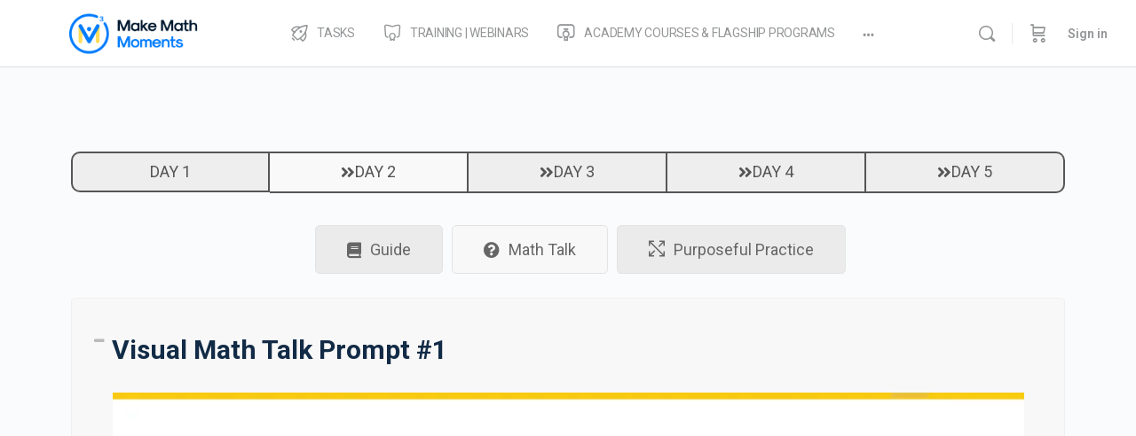

--- FILE ---
content_type: text/html; charset=UTF-8
request_url: https://learn.makemathmoments.com/task/bird-migration-day2/
body_size: 53391
content:
<!doctype html>
<html lang="en-US">
	<head>



		<meta charset="UTF-8">
		<link rel="profile" href="http://gmpg.org/xfn/11">
		<link rel="stylesheet" href="https://cdnjs.cloudflare.com/ajax/libs/font-awesome/4.7.0/css/font-awesome.min.css">
		<link rel="stylesheet" href="https://cdnjs.cloudflare.com/ajax/libs/font-awesome/6.4.0/css/all.min.css" integrity="sha512-iecdLmaskl7CVkqkXNQ/ZH/XLlvWZOJyj7Yy7tcenmpD1ypASozpmT/E0iPtmFIB46ZmdtAc9eNBvH0H/ZpiBw==" crossorigin="anonymous" referrerpolicy="no-referrer" />

		<script type="text/html" id="tmpl-bb-link-preview">
<% if ( link_scrapping ) { %>
	<% if ( link_loading ) { %>
		<span class="bb-url-scrapper-loading bb-ajax-loader"><i class="bb-icon-l bb-icon-spinner animate-spin"></i>Loading preview...</span>
	<% } %>
	<% if ( link_success || link_error ) { %>
		<a title="Cancel Preview" href="#" id="bb-close-link-suggestion">Remove Preview</a>
		<div class="bb-link-preview-container">

			<% if ( link_images && link_images.length && link_success && ! link_error && '' !== link_image_index ) { %>
				<div id="bb-url-scrapper-img-holder">
					<div class="bb-link-preview-image">
						<div class="bb-link-preview-image-cover">
							<img src="<%= link_images[link_image_index] %>"/>
						</div>
						<div class="bb-link-preview-icons">
							<%
							if ( link_images.length > 1 ) { %>
								<a data-bp-tooltip-pos="up" data-bp-tooltip="Change image" href="#" class="icon-exchange toolbar-button bp-tooltip" id="icon-exchange"><i class="bb-icon-l bb-icon-exchange"></i></a>
							<% } %>
							<% if ( link_images.length ) { %>
								<a data-bp-tooltip-pos="up" data-bp-tooltip="Remove image" href="#" class="icon-image-slash toolbar-button bp-tooltip" id="bb-link-preview-remove-image"><i class="bb-icon-l bb-icon-image-slash"></i></a>
							<% } %>
							<a data-bp-tooltip-pos="up" data-bp-tooltip="Confirm" class="toolbar-button bp-tooltip" href="#" id="bb-link-preview-select-image">
								<i class="bb-icon-check bb-icon-l"></i>
							</a>
						</div>
					</div>
					<% if ( link_images.length > 1 ) { %>
						<div class="bb-url-thumb-nav">
							<button type="button" id="bb-url-prevPicButton"><span class="bb-icon-l bb-icon-angle-left"></span></button>
							<button type="button" id="bb-url-nextPicButton"><span class="bb-icon-l bb-icon-angle-right"></span></button>
							<div id="bb-url-scrapper-img-count">
								Image <%= link_image_index + 1 %>&nbsp;of&nbsp;<%= link_images.length %>
							</div>
						</div>
					<% } %>
				</div>
			<% } %>

			<% if ( link_success && ! link_error && link_url ) { %>
				<div class="bb-link-preview-info">
					<% var a = document.createElement('a');
						a.href = link_url;
						var hostname = a.hostname;
						var domainName = hostname.replace('www.', '' );
					%>

					<% if ( 'undefined' !== typeof link_title && link_title.trim() && link_description ) { %>
						<p class="bb-link-preview-link-name"><%= domainName %></p>
					<% } %>

					<% if ( link_success && ! link_error ) { %>
						<p class="bb-link-preview-title"><%= link_title %></p>
					<% } %>

					<% if ( link_success && ! link_error ) { %>
						<div class="bb-link-preview-excerpt"><p><%= link_description %></p></div>
					<% } %>
				</div>
			<% } %>
			<% if ( link_error && ! link_success ) { %>
				<div id="bb-url-error" class="bb-url-error"><%= link_error_msg %></div>
			<% } %>
		</div>
	<% } %>
<% } %>
</script>
<script type="text/html" id="tmpl-profile-card-popup">
	<div id="profile-card" class="bb-profile-card bb-popup-card" data-bp-item-id="" data-bp-item-component="members">

		<div class="skeleton-card">
			<div class="skeleton-card-body">
				<div class="skeleton-card-avatar bb-loading-bg"></div>
				<div class="skeleton-card-entity">
					<div class="skeleton-card-type bb-loading-bg"></div>
					<div class="skeleton-card-heading bb-loading-bg"></div>
					<div class="skeleton-card-meta bb-loading-bg"></div>
				</div>
			</div>
						<div class="skeleton-card-footer skeleton-footer-plain">
				<div class="skeleton-card-button bb-loading-bg"></div>
				<div class="skeleton-card-button bb-loading-bg"></div>
				<div class="skeleton-card-button bb-loading-bg"></div>
			</div>
		</div>

		<div class="bb-card-content">
			<div class="bb-card-body">
				<div class="bb-card-avatar">
					<span class="card-profile-status"></span>
					<img src="" alt="">
				</div>
				<div class="bb-card-entity">
					<div class="bb-card-profile-type"></div>
					<h4 class="bb-card-heading"></h4>
					<div class="bb-card-meta">
						<span class="card-meta-item card-meta-joined">Joined <span></span></span>
						<span class="card-meta-item card-meta-last-active"></span>
													<span class="card-meta-item card-meta-followers"></span>
												</div>
				</div>
			</div>
			<div class="bb-card-footer">
								<div class="bb-card-action bb-card-action-outline">
					<a href="" class="card-button card-button-profile">View Profile</a>
				</div>
			</div>
		</div>

	</div>
</script>
<script type="text/html" id="tmpl-group-card-popup">
	<div id="group-card" class="bb-group-card bb-popup-card" data-bp-item-id="" data-bp-item-component="groups">

		<div class="skeleton-card">
			<div class="skeleton-card-body">
				<div class="skeleton-card-avatar bb-loading-bg"></div>
				<div class="skeleton-card-entity">
					<div class="skeleton-card-heading bb-loading-bg"></div>
					<div class="skeleton-card-meta bb-loading-bg"></div>
				</div>
			</div>
						<div class="skeleton-card-footer skeleton-footer-plain">
				<div class="skeleton-card-button bb-loading-bg"></div>
				<div class="skeleton-card-button bb-loading-bg"></div>
			</div>
		</div>

		<div class="bb-card-content">
			<div class="bb-card-body">
				<div class="bb-card-avatar">
					<img src="" alt="">
				</div>
				<div class="bb-card-entity">
					<h4 class="bb-card-heading"></h4>
					<div class="bb-card-meta">
						<span class="card-meta-item card-meta-status"></span>
						<span class="card-meta-item card-meta-type"></span>
						<span class="card-meta-item card-meta-last-active"></span>
					</div>
					<div class="card-group-members">
						<span class="bs-group-members"></span>
					</div>
				</div>
			</div>
			<div class="bb-card-footer">
								<div class="bb-card-action bb-card-action-outline">
					<a href="" class="card-button card-button-group">View Group</a>
				</div>
			</div>
		</div>

	</div>
</script>

            <style id="bb_learndash_30_custom_colors">

                
                .learndash-wrapper .bb-single-course-sidebar .ld-status.ld-primary-background {
                    background-color: #e2e7ed !important;
                    color: inherit !important;
                }

                .learndash-wrapper .ld-course-status .ld-status.ld-status-progress.ld-primary-background {
                    background-color: #ebe9e6 !important;
                    color: inherit !important;
                }

                .learndash-wrapper .learndash_content_wrap .wpProQuiz_content .wpProQuiz_button_reShowQuestion:hover {
                    background-color: #fff !important;
                }

                .learndash-wrapper .learndash_content_wrap .wpProQuiz_content .wpProQuiz_toplistTable th {
                    background-color: transparent !important;
                }

                .learndash-wrapper .wpProQuiz_content .wpProQuiz_button:not(.wpProQuiz_button_reShowQuestion):not(.wpProQuiz_button_restartQuiz) {
                    color: #fff !important;
                }

                .learndash-wrapper .wpProQuiz_content .wpProQuiz_button.wpProQuiz_button_restartQuiz {
                    color: #fff !important;
                }

                .wpProQuiz_content .wpProQuiz_results > div > .wpProQuiz_button,
                .learndash-wrapper .bb-learndash-content-wrap .ld-item-list .ld-item-list-item a.ld-item-name:hover,
                .learndash-wrapper .bb-learndash-content-wrap .ld-item-list .ld-item-list-item .ld-item-list-item-preview:hover a.ld-item-name .ld-item-title,
                .learndash-wrapper .bb-learndash-content-wrap .ld-item-list .ld-item-list-item .ld-item-list-item-preview:hover .ld-expand-button .ld-icon-arrow-down,
                .lms-topic-sidebar-wrapper .lms-lessions-list > ol li a.bb-lesson-head:hover,
                .learndash-wrapper .bb-learndash-content-wrap .ld-primary-color-hover:hover,
                .learndash-wrapper .learndash_content_wrap .ld-table-list-item-quiz .ld-primary-color-hover:hover .ld-item-title,
                .learndash-wrapper .ld-item-list-item-expanded .ld-table-list-items .ld-table-list-item .ld-table-list-item-quiz .ld-primary-color-hover:hover .ld-item-title,
                .learndash-wrapper .ld-table-list .ld-table-list-items div.ld-table-list-item a.ld-table-list-item-preview:hover .ld-topic-title,
                .lms-lesson-content .bb-type-list li a:hover,
                .lms-lesson-content .lms-quiz-list li a:hover,
                .learndash-wrapper .ld-expand-button.ld-button-alternate:hover .ld-icon-arrow-down,
                .learndash-wrapper .ld-table-list .ld-table-list-items div.ld-table-list-item a.ld-table-list-item-preview:hover .ld-topic-title:before,
                .bb-lessons-list .lms-toggle-lesson i:hover,
                .lms-topic-sidebar-wrapper .lms-course-quizzes-list > ul li a:hover,
                .lms-topic-sidebar-wrapper .lms-course-members-list .course-members-list a:hover,
                .lms-topic-sidebar-wrapper .lms-course-members-list .bb-course-member-wrap > .list-members-extra,
                .lms-topic-sidebar-wrapper .lms-course-members-list .bb-course-member-wrap > .list-members-extra:hover,
                .learndash-wrapper .ld-item-list .ld-item-list-item.ld-item-lesson-item .ld-item-list-item-preview .ld-item-name .ld-item-title .ld-item-components span,
                .bb-about-instructor h5 a:hover,
                .learndash_content_wrap .comment-respond .comment-author:hover,
                .single-sfwd-courses .comment-respond .comment-author:hover {
                    color: #00a2e8 !important;
                }

                .learndash-wrapper .learndash_content_wrap #quiz_continue_link,
                .learndash-wrapper .learndash_content_wrap .learndash_mark_complete_button,
                .learndash-wrapper .learndash_content_wrap #learndash_mark_complete_button,
                .learndash-wrapper .learndash_content_wrap .ld-status-complete,
                .learndash-wrapper .learndash_content_wrap .ld-alert-success .ld-button,
                .learndash-wrapper .learndash_content_wrap .ld-alert-success .ld-alert-icon,
                .wpProQuiz_questionList[data-type="assessment_answer"] .wpProQuiz_questionListItem label.is-selected:before,
                .wpProQuiz_questionList[data-type="single"] .wpProQuiz_questionListItem label.is-selected:before,
                .wpProQuiz_questionList[data-type="multiple"] .wpProQuiz_questionListItem label.is-selected:before {
                    background-color: #00a2e8 !important;
                }

                .wpProQuiz_content .wpProQuiz_results > div > .wpProQuiz_button,
                .wpProQuiz_questionList[data-type="multiple"] .wpProQuiz_questionListItem label.is-selected:before {
                    border-color: #00a2e8 !important;
                }

                .learndash-wrapper .wpProQuiz_content .wpProQuiz_button.wpProQuiz_button_restartQuiz,
                .learndash-wrapper .wpProQuiz_content .wpProQuiz_button.wpProQuiz_button_restartQuiz:hover,
                #learndash-page-content .sfwd-course-nav .learndash_next_prev_link a:hover,
                .bb-cover-list-item .ld-primary-background {
                    background-color: #00a2e8 !important;
                }

                
                
                .lms-topic-sidebar-wrapper .ld-secondary-background,
                .i-progress.i-progress-completed,
                .bb-cover-list-item .ld-secondary-background,
                .learndash-wrapper .ld-status-icon.ld-status-complete.ld-secondary-background,
                .learndash-wrapper .ld-status-icon.ld-quiz-complete,
                .ld-progress-bar .ld-progress-bar-percentage.ld-secondary-background {
                    background-color: #019e7c !important;
                }

                .bb-progress .bb-progress-circle {
                    border-color: #019e7c !important;
                }

                .learndash-wrapper .ld-alert-success {
                    border-color: #DCDFE3 !important;
                }

                .learndash-wrapper .ld-secondary-in-progress-icon {
                    color: #019e7c !important;
                }

                .learndash-wrapper .bb-learndash-content-wrap .ld-secondary-in-progress-icon {
                    border-left-color: #DEDFE2 !important;
                    border-top-color: #DEDFE2 !important;
                }

                
                
                .learndash-wrapper .ld-item-list .ld-item-list-item.ld-item-lesson-item .ld-item-name .ld-item-title .ld-item-components span.ld-status-waiting,
                .learndash-wrapper .ld-item-list .ld-item-list-item.ld-item-lesson-item .ld-item-name .ld-item-title .ld-item-components span.ld-status-waiting span.ld-icon,
                .learndash-wrapper .ld-status-waiting {
                    background-color: #ffd200 !important;
                }

                
            </style>

			<meta name='robots' content='index, follow, max-image-preview:large, max-snippet:-1, max-video-preview:-1' />

	<!-- This site is optimized with the Yoast SEO plugin v26.7 - https://yoast.com/wordpress/plugins/seo/ -->
	<title>Bird Migration [Day 2] - Visual Patterns Number Talk &amp; Practice Handout</title>
	<meta name="description" content="Explore growing linear visual patterns through a number talk and practice worksheet to describe pattern rules and make predictions." />
	<link rel="canonical" href="https://learn.makemathmoments.com/task/bird-migration-day2/" />
	<meta property="og:locale" content="en_US" />
	<meta property="og:type" content="article" />
	<meta property="og:title" content="Bird Migration [Day 2] - Visual Patterns Number Talk &amp; Practice Handout" />
	<meta property="og:description" content="Explore growing linear visual patterns through a number talk and practice worksheet to describe pattern rules and make predictions." />
	<meta property="og:url" content="https://learn.makemathmoments.com/task/bird-migration-day2/" />
	<meta property="og:site_name" content="Make Math Moments Academy" />
	<meta property="article:publisher" content="https://facebook.com/makemathmoments" />
	<meta property="article:modified_time" content="2022-08-03T11:23:45+00:00" />
	<meta property="og:image" content="https://learn.makemathmoments.com/wp-content/uploads/2022/04/MMM-Task-–-Bird-Migration-Featured-Image.jpg" />
	<meta property="og:image:width" content="1024" />
	<meta property="og:image:height" content="512" />
	<meta property="og:image:type" content="image/jpeg" />
	<meta name="twitter:card" content="summary_large_image" />
	<meta name="twitter:site" content="@makemathmoments" />
	<meta name="twitter:label1" content="Est. reading time" />
	<meta name="twitter:data1" content="17 minutes" />
	<script type="application/ld+json" class="yoast-schema-graph">{"@context":"https://schema.org","@graph":[{"@type":"WebPage","@id":"https://learn.makemathmoments.com/task/bird-migration-day2/","url":"https://learn.makemathmoments.com/task/bird-migration-day2/","name":"Bird Migration [Day 2] - Visual Patterns Number Talk & Practice Handout","isPartOf":{"@id":"https://learn.makemathmoments.com/#website"},"primaryImageOfPage":{"@id":"https://learn.makemathmoments.com/task/bird-migration-day2/#primaryimage"},"image":{"@id":"https://learn.makemathmoments.com/task/bird-migration-day2/#primaryimage"},"thumbnailUrl":"https://learn.makemathmoments.com/wp-content/uploads/2022/04/MMM-Task-–-Bird-Migration-Featured-Image.jpg","datePublished":"2022-04-13T04:23:08+00:00","dateModified":"2022-08-03T11:23:45+00:00","description":"Explore growing linear visual patterns through a number talk and practice worksheet to describe pattern rules and make predictions.","breadcrumb":{"@id":"https://learn.makemathmoments.com/task/bird-migration-day2/#breadcrumb"},"inLanguage":"en-US","potentialAction":[{"@type":"ReadAction","target":["https://learn.makemathmoments.com/task/bird-migration-day2/"]}]},{"@type":"ImageObject","inLanguage":"en-US","@id":"https://learn.makemathmoments.com/task/bird-migration-day2/#primaryimage","url":"https://learn.makemathmoments.com/wp-content/uploads/2022/04/MMM-Task-–-Bird-Migration-Featured-Image.jpg","contentUrl":"https://learn.makemathmoments.com/wp-content/uploads/2022/04/MMM-Task-–-Bird-Migration-Featured-Image.jpg","width":1024,"height":512,"caption":"growing linear patterns with birds"},{"@type":"BreadcrumbList","@id":"https://learn.makemathmoments.com/task/bird-migration-day2/#breadcrumb","itemListElement":[{"@type":"ListItem","position":1,"name":"Home","item":"https://learn.makemathmoments.com/"},{"@type":"ListItem","position":2,"name":"Tasks","item":"https://learn.makemathmoments.com/task/"},{"@type":"ListItem","position":3,"name":"Bird Migration [Day 2] &#8211; Purposeful Practice"}]},{"@type":"WebSite","@id":"https://learn.makemathmoments.com/#website","url":"https://learn.makemathmoments.com/","name":"Make Math Moments Academy","description":"Spark Curiosity, Fuel Sense Making, and Ignite Teacher Moves!","publisher":{"@id":"https://learn.makemathmoments.com/#organization"},"potentialAction":[{"@type":"SearchAction","target":{"@type":"EntryPoint","urlTemplate":"https://learn.makemathmoments.com/?s={search_term_string}"},"query-input":{"@type":"PropertyValueSpecification","valueRequired":true,"valueName":"search_term_string"}}],"inLanguage":"en-US"},{"@type":"Organization","@id":"https://learn.makemathmoments.com/#organization","name":"Make Math Moments","url":"https://learn.makemathmoments.com/","logo":{"@type":"ImageObject","inLanguage":"en-US","@id":"https://learn.makemathmoments.com/#/schema/logo/image/","url":"https://learn.makemathmoments.com/wp-content/uploads/2020/09/MMM-Circle-Logo-Jan-17-2019.001-trans.png","contentUrl":"https://learn.makemathmoments.com/wp-content/uploads/2020/09/MMM-Circle-Logo-Jan-17-2019.001-trans.png","width":2932,"height":2932,"caption":"Make Math Moments"},"image":{"@id":"https://learn.makemathmoments.com/#/schema/logo/image/"},"sameAs":["https://facebook.com/makemathmoments","https://x.com/makemathmoments","https://instagram.com/makemathmoments","https://pinterest.com/makemathmoments","https://youtube.com/makemathmoments"]}]}</script>
	<!-- / Yoast SEO plugin. -->


<link rel='dns-prefetch' href='//fonts.googleapis.com' />
<link rel='preconnect' href='https://fonts.gstatic.com' crossorigin />
<link rel="alternate" type="application/rss+xml" title="Make Math Moments Academy &raquo; Feed" href="https://learn.makemathmoments.com/feed/" />
<link rel="alternate" type="application/rss+xml" title="Make Math Moments Academy &raquo; Comments Feed" href="https://learn.makemathmoments.com/comments/feed/" />
<link rel="alternate" title="oEmbed (JSON)" type="application/json+oembed" href="https://learn.makemathmoments.com/wp-json/oembed/1.0/embed?url=https%3A%2F%2Flearn.makemathmoments.com%2Ftask%2Fbird-migration-day2%2F" />
<link rel="alternate" title="oEmbed (XML)" type="text/xml+oembed" href="https://learn.makemathmoments.com/wp-json/oembed/1.0/embed?url=https%3A%2F%2Flearn.makemathmoments.com%2Ftask%2Fbird-migration-day2%2F&#038;format=xml" />
<style id='wp-img-auto-sizes-contain-inline-css' type='text/css'>
img:is([sizes=auto i],[sizes^="auto," i]){contain-intrinsic-size:3000px 1500px}
/*# sourceURL=wp-img-auto-sizes-contain-inline-css */
</style>
<link rel='stylesheet' id='wc-blocks-integration-css' href='https://learn.makemathmoments.com/wp-content/plugins/woocommerce-subscriptions/vendor/woocommerce/subscriptions-core/build/index.css?ver=8.0.1' type='text/css' media='all' />
<link rel='stylesheet' id='bp-nouveau-icons-map-css' href='https://learn.makemathmoments.com/wp-content/plugins/buddyboss-platform/bp-templates/bp-nouveau/icons/css/icons-map.min.css?ver=2.17.0' type='text/css' media='all' />
<link rel='stylesheet' id='bp-nouveau-bb-icons-css' href='https://learn.makemathmoments.com/wp-content/plugins/buddyboss-platform/bp-templates/bp-nouveau/icons/css/bb-icons.min.css?ver=1.0.8' type='text/css' media='all' />
<link rel='stylesheet' id='dashicons-css' href='https://learn.makemathmoments.com/wp-includes/css/dashicons.min.css?ver=6.9' type='text/css' media='all' />
<link rel='stylesheet' id='bp-nouveau-css' href='https://learn.makemathmoments.com/wp-content/plugins/buddyboss-platform/bp-templates/bp-nouveau/css/buddypress.min.css?ver=2.17.0' type='text/css' media='all' />
<style id='bp-nouveau-inline-css' type='text/css'>
.list-wrap .bs-group-cover a:before{ background:unset; }
/*# sourceURL=bp-nouveau-inline-css */
</style>
<link rel='stylesheet' id='buddyboss_legacy-css' href='https://learn.makemathmoments.com/wp-content/themes/buddyboss-theme/inc/plugins/buddyboss-menu-icons/vendor/kucrut/icon-picker/css/types/buddyboss_legacy.css?ver=1.0' type='text/css' media='all' />
<link rel='stylesheet' id='elusive-css' href='https://learn.makemathmoments.com/wp-content/themes/buddyboss-theme/inc/plugins/buddyboss-menu-icons/vendor/kucrut/icon-picker/css/types/elusive.css?ver=2.0' type='text/css' media='all' />
<link rel='stylesheet' id='font-awesome-css' href='https://learn.makemathmoments.com/wp-content/themes/buddyboss-theme/inc/plugins/buddyboss-menu-icons/vendor/kucrut/icon-picker/css/types/font-awesome.css?ver=4.7.0' type='text/css' media='all' />
<link rel='stylesheet' id='foundation-icons-css' href='https://learn.makemathmoments.com/wp-content/themes/buddyboss-theme/inc/plugins/buddyboss-menu-icons/vendor/kucrut/icon-picker/css/types/foundation-icons.css?ver=3.0' type='text/css' media='all' />
<link rel='stylesheet' id='genericons-css' href='https://learn.makemathmoments.com/wp-content/themes/buddyboss-theme/inc/plugins/buddyboss-menu-icons/vendor/kucrut/icon-picker/css/types/genericons.css?ver=3.4' type='text/css' media='all' />
<style id='classic-theme-styles-inline-css' type='text/css'>
/*! This file is auto-generated */
.wp-block-button__link{color:#fff;background-color:#32373c;border-radius:9999px;box-shadow:none;text-decoration:none;padding:calc(.667em + 2px) calc(1.333em + 2px);font-size:1.125em}.wp-block-file__button{background:#32373c;color:#fff;text-decoration:none}
/*# sourceURL=/wp-includes/css/classic-themes.min.css */
</style>
<link rel='stylesheet' id='bp-mentions-css-css' href='https://learn.makemathmoments.com/wp-content/plugins/buddyboss-platform/bp-core/css/mentions.min.css?ver=2.17.0' type='text/css' media='all' />
<link rel='stylesheet' id='pmpro_frontend_base-css' href='https://learn.makemathmoments.com/wp-content/plugins/paid-memberships-pro/css/frontend/base.css?ver=3.6.4' type='text/css' media='all' />
<link rel='stylesheet' id='pmpro_frontend_variation_1-css' href='https://learn.makemathmoments.com/wp-content/plugins/paid-memberships-pro/css/frontend/variation_1.css?ver=3.6.4' type='text/css' media='all' />
<link rel='stylesheet' id='pmprodev-css' href='https://learn.makemathmoments.com/wp-content/plugins/pmpro-toolkit/css/pmprodev.css?ver=6.9' type='text/css' media='all' />
<link rel='stylesheet' id='woocommerce-layout-css' href='https://learn.makemathmoments.com/wp-content/plugins/woocommerce/assets/css/woocommerce-layout.css?ver=10.4.3' type='text/css' media='all' />
<link rel='stylesheet' id='woocommerce-smallscreen-css' href='https://learn.makemathmoments.com/wp-content/plugins/woocommerce/assets/css/woocommerce-smallscreen.css?ver=10.4.3' type='text/css' media='only screen and (max-width: 768px)' />
<link rel='stylesheet' id='woocommerce-general-css' href='https://learn.makemathmoments.com/wp-content/plugins/woocommerce/assets/css/woocommerce.css?ver=10.4.3' type='text/css' media='all' />
<style id='woocommerce-inline-inline-css' type='text/css'>
.woocommerce form .form-row .required { visibility: visible; }
/*# sourceURL=woocommerce-inline-inline-css */
</style>
<link rel='stylesheet' id='learndash_quiz_front_css-css' href='//learn.makemathmoments.com/wp-content/plugins/sfwd-lms/themes/legacy/templates/learndash_quiz_front.min.css?ver=4.25.7.1' type='text/css' media='all' />
<link rel='stylesheet' id='learndash-css' href='//learn.makemathmoments.com/wp-content/plugins/sfwd-lms/src/assets/dist/css/styles.css?ver=4.25.7.1' type='text/css' media='all' />
<link rel='stylesheet' id='jquery-dropdown-css-css' href='//learn.makemathmoments.com/wp-content/plugins/sfwd-lms/assets/css/jquery.dropdown.min.css?ver=4.25.7.1' type='text/css' media='all' />
<link rel='stylesheet' id='learndash_lesson_video-css' href='//learn.makemathmoments.com/wp-content/plugins/sfwd-lms/themes/legacy/templates/learndash_lesson_video.min.css?ver=4.25.7.1' type='text/css' media='all' />
<link rel='stylesheet' id='learndash-admin-bar-css' href='https://learn.makemathmoments.com/wp-content/plugins/sfwd-lms/src/assets/dist/css/admin-bar/styles.css?ver=4.25.7.1' type='text/css' media='all' />
<link rel='stylesheet' id='learndash-course-grid-skin-grid-css' href='https://learn.makemathmoments.com/wp-content/plugins/sfwd-lms/includes/course-grid/templates/skins/grid/style.css?ver=4.25.7.1' type='text/css' media='all' />
<link rel='stylesheet' id='learndash-course-grid-pagination-css' href='https://learn.makemathmoments.com/wp-content/plugins/sfwd-lms/includes/course-grid/templates/pagination/style.css?ver=4.25.7.1' type='text/css' media='all' />
<link rel='stylesheet' id='learndash-course-grid-filter-css' href='https://learn.makemathmoments.com/wp-content/plugins/sfwd-lms/includes/course-grid/templates/filter/style.css?ver=4.25.7.1' type='text/css' media='all' />
<link rel='stylesheet' id='learndash-course-grid-card-grid-1-css' href='https://learn.makemathmoments.com/wp-content/plugins/sfwd-lms/includes/course-grid/templates/cards/grid-1/style.css?ver=4.25.7.1' type='text/css' media='all' />
<link rel='stylesheet' id='metorik-css-css' href='https://learn.makemathmoments.com/wp-content/plugins/metorik-helper/assets/css/metorik.css?ver=2.0.10' type='text/css' media='all' />
<link rel='stylesheet' id='redux-extendify-styles-css' href='https://learn.makemathmoments.com/wp-content/themes/buddyboss-theme/inc/admin/framework/redux-core/assets/css/extendify-utilities.css?ver=4.4.11' type='text/css' media='all' />
<link rel='stylesheet' id='learndash-front-css' href='//learn.makemathmoments.com/wp-content/plugins/sfwd-lms/themes/ld30/assets/css/learndash.min.css?ver=4.25.7.1' type='text/css' media='all' />
<style id='learndash-front-inline-css' type='text/css'>
		.learndash-wrapper .ld-item-list .ld-item-list-item.ld-is-next,
		.learndash-wrapper .wpProQuiz_content .wpProQuiz_questionListItem label:focus-within {
			border-color: #00a2e8;
		}

		/*
		.learndash-wrapper a:not(.ld-button):not(#quiz_continue_link):not(.ld-focus-menu-link):not(.btn-blue):not(#quiz_continue_link):not(.ld-js-register-account):not(#ld-focus-mode-course-heading):not(#btn-join):not(.ld-item-name):not(.ld-table-list-item-preview):not(.ld-lesson-item-preview-heading),
		 */

		.learndash-wrapper .ld-breadcrumbs a,
		.learndash-wrapper .ld-lesson-item.ld-is-current-lesson .ld-lesson-item-preview-heading,
		.learndash-wrapper .ld-lesson-item.ld-is-current-lesson .ld-lesson-title,
		.learndash-wrapper .ld-primary-color-hover:hover,
		.learndash-wrapper .ld-primary-color,
		.learndash-wrapper .ld-primary-color-hover:hover,
		.learndash-wrapper .ld-primary-color,
		.learndash-wrapper .ld-tabs .ld-tabs-navigation .ld-tab.ld-active,
		.learndash-wrapper .ld-button.ld-button-transparent,
		.learndash-wrapper .ld-button.ld-button-reverse,
		.learndash-wrapper .ld-icon-certificate,
		.learndash-wrapper .ld-login-modal .ld-login-modal-login .ld-modal-heading,
		#wpProQuiz_user_content a,
		.learndash-wrapper .ld-item-list .ld-item-list-item a.ld-item-name:hover,
		.learndash-wrapper .ld-focus-comments__heading-actions .ld-expand-button,
		.learndash-wrapper .ld-focus-comments__heading a,
		.learndash-wrapper .ld-focus-comments .comment-respond a,
		.learndash-wrapper .ld-focus-comment .ld-comment-reply a.comment-reply-link:hover,
		.learndash-wrapper .ld-expand-button.ld-button-alternate {
			color: #00a2e8 !important;
		}

		.learndash-wrapper .ld-focus-comment.bypostauthor>.ld-comment-wrapper,
		.learndash-wrapper .ld-focus-comment.role-group_leader>.ld-comment-wrapper,
		.learndash-wrapper .ld-focus-comment.role-administrator>.ld-comment-wrapper {
			background-color:rgba(0, 162, 232, 0.03) !important;
		}


		.learndash-wrapper .ld-primary-background,
		.learndash-wrapper .ld-tabs .ld-tabs-navigation .ld-tab.ld-active:after {
			background: #00a2e8 !important;
		}



		.learndash-wrapper .ld-course-navigation .ld-lesson-item.ld-is-current-lesson .ld-status-incomplete,
		.learndash-wrapper .ld-focus-comment.bypostauthor:not(.ptype-sfwd-assignment) >.ld-comment-wrapper>.ld-comment-avatar img,
		.learndash-wrapper .ld-focus-comment.role-group_leader>.ld-comment-wrapper>.ld-comment-avatar img,
		.learndash-wrapper .ld-focus-comment.role-administrator>.ld-comment-wrapper>.ld-comment-avatar img {
			border-color: #00a2e8 !important;
		}



		.learndash-wrapper .ld-loading::before {
			border-top:3px solid #00a2e8 !important;
		}

		.learndash-wrapper .ld-button:hover:not([disabled]):not(.ld-button-transparent):not(.ld--ignore-inline-css),
		#learndash-tooltips .ld-tooltip:after,
		#learndash-tooltips .ld-tooltip,
		.ld-tooltip:not(.ld-tooltip--modern) [role="tooltip"],
		.learndash-wrapper .ld-primary-background,
		.learndash-wrapper .btn-join:not(.ld--ignore-inline-css),
		.learndash-wrapper #btn-join:not(.ld--ignore-inline-css),
		.learndash-wrapper .ld-button:not([disabled]):not(.ld-button-reverse):not(.ld-button-transparent):not(.ld--ignore-inline-css),
		.learndash-wrapper .ld-expand-button:not([disabled]),
		.learndash-wrapper .wpProQuiz_content .wpProQuiz_button:not([disabled]):not(.wpProQuiz_button_reShowQuestion):not(.wpProQuiz_button_restartQuiz),
		.learndash-wrapper .wpProQuiz_content .wpProQuiz_button2:not([disabled]),
		.learndash-wrapper .ld-focus .ld-focus-sidebar .ld-course-navigation-heading,
		.learndash-wrapper .ld-focus-comments .form-submit #submit,
		.learndash-wrapper .ld-login-modal input[type='submit']:not([disabled]),
		.learndash-wrapper .ld-login-modal .ld-login-modal-register:not([disabled]),
		.learndash-wrapper .wpProQuiz_content .wpProQuiz_certificate a.btn-blue:not([disabled]),
		.learndash-wrapper .ld-focus .ld-focus-header .ld-user-menu .ld-user-menu-items a:not([disabled]),
		#wpProQuiz_user_content table.wp-list-table thead th,
		#wpProQuiz_overlay_close:not([disabled]),
		.learndash-wrapper .ld-expand-button.ld-button-alternate:not([disabled]) .ld-icon {
			background-color: #00a2e8 !important;
			color: #000000;
		}

		.learndash-wrapper .ld-focus .ld-focus-sidebar .ld-focus-sidebar-trigger:not([disabled]):not(:hover):not(:focus) .ld-icon {
			background-color: #00a2e8;
		}

		.learndash-wrapper .ld-focus .ld-focus-sidebar .ld-focus-sidebar-trigger:hover .ld-icon,
		.learndash-wrapper .ld-focus .ld-focus-sidebar .ld-focus-sidebar-trigger:focus .ld-icon {
			border-color: #00a2e8;
			color: #00a2e8;
		}

		.learndash-wrapper .ld-button:focus:not(.ld-button-transparent):not(.ld--ignore-inline-css),
		.learndash-wrapper .btn-join:focus:not(.ld--ignore-inline-css),
		.learndash-wrapper #btn-join:focus:not(.ld--ignore-inline-css),
		.learndash-wrapper .ld-expand-button:focus,
		.learndash-wrapper .wpProQuiz_content .wpProQuiz_button:not(.wpProQuiz_button_reShowQuestion):focus:not(.wpProQuiz_button_restartQuiz),
		.learndash-wrapper .wpProQuiz_content .wpProQuiz_button2:focus,
		.learndash-wrapper .ld-focus-comments .form-submit #submit,
		.learndash-wrapper .ld-login-modal input[type='submit']:focus,
		.learndash-wrapper .ld-login-modal .ld-login-modal-register:focus,
		.learndash-wrapper .wpProQuiz_content .wpProQuiz_certificate a.btn-blue:focus {
			opacity: 0.75; /* Replicates the hover/focus states pre-4.21.3. */
			outline-color: #00a2e8;
		}

		.learndash-wrapper .ld-button:hover:not(.ld-button-transparent):not(.ld--ignore-inline-css),
		.learndash-wrapper .btn-join:hover:not(.ld--ignore-inline-css),
		.learndash-wrapper #btn-join:hover:not(.ld--ignore-inline-css),
		.learndash-wrapper .ld-expand-button:hover,
		.learndash-wrapper .wpProQuiz_content .wpProQuiz_button:not(.wpProQuiz_button_reShowQuestion):hover:not(.wpProQuiz_button_restartQuiz),
		.learndash-wrapper .wpProQuiz_content .wpProQuiz_button2:hover,
		.learndash-wrapper .ld-focus-comments .form-submit #submit,
		.learndash-wrapper .ld-login-modal input[type='submit']:hover,
		.learndash-wrapper .ld-login-modal .ld-login-modal-register:hover,
		.learndash-wrapper .wpProQuiz_content .wpProQuiz_certificate a.btn-blue:hover {
			background-color: #00a2e8; /* Replicates the hover/focus states pre-4.21.3. */
			opacity: 0.85; /* Replicates the hover/focus states pre-4.21.3. */
		}

		.learndash-wrapper .ld-item-list .ld-item-search .ld-closer:focus {
			border-color: #00a2e8;
		}

		.learndash-wrapper .ld-focus .ld-focus-header .ld-user-menu .ld-user-menu-items:before {
			border-bottom-color: #00a2e8 !important;
		}

		.learndash-wrapper .ld-button.ld-button-transparent:hover {
			background: transparent !important;
		}

		.learndash-wrapper .ld-button.ld-button-transparent:focus {
			outline-color: #00a2e8;
		}

		.learndash-wrapper .ld-focus .ld-focus-header .sfwd-mark-complete .learndash_mark_complete_button:not(.ld--ignore-inline-css),
		.learndash-wrapper .ld-focus .ld-focus-header #sfwd-mark-complete #learndash_mark_complete_button,
		.learndash-wrapper .ld-button.ld-button-transparent,
		.learndash-wrapper .ld-button.ld-button-alternate,
		.learndash-wrapper .ld-expand-button.ld-button-alternate {
			background-color:transparent !important;
		}

		.learndash-wrapper .ld-focus-header .ld-user-menu .ld-user-menu-items a,
		.learndash-wrapper .ld-button.ld-button-reverse:hover,
		.learndash-wrapper .ld-alert-success .ld-alert-icon.ld-icon-certificate,
		.learndash-wrapper .ld-alert-warning .ld-button,
		.learndash-wrapper .ld-primary-background.ld-status {
			color:white !important;
		}

		.learndash-wrapper .ld-status.ld-status-unlocked {
			background-color: rgba(0,162,232,0.2) !important;
			color: #00a2e8 !important;
		}

		.learndash-wrapper .wpProQuiz_content .wpProQuiz_addToplist {
			background-color: rgba(0,162,232,0.1) !important;
			border: 1px solid #00a2e8 !important;
		}

		.learndash-wrapper .wpProQuiz_content .wpProQuiz_toplistTable th {
			background: #00a2e8 !important;
		}

		.learndash-wrapper .wpProQuiz_content .wpProQuiz_toplistTrOdd {
			background-color: rgba(0,162,232,0.1) !important;
		}


		.learndash-wrapper .wpProQuiz_content .wpProQuiz_time_limit .wpProQuiz_progress {
			background-color: #00a2e8 !important;
		}
		
		.learndash-wrapper #quiz_continue_link,
		.learndash-wrapper .ld-secondary-background,
		.learndash-wrapper .learndash_mark_complete_button:not(.ld--ignore-inline-css),
		.learndash-wrapper #learndash_mark_complete_button,
		.learndash-wrapper .ld-status-complete,
		.learndash-wrapper .ld-alert-success .ld-button,
		.learndash-wrapper .ld-alert-success .ld-alert-icon {
			background-color: #019e7c !important;
		}

		.learndash-wrapper #quiz_continue_link:focus,
		.learndash-wrapper .learndash_mark_complete_button:focus:not(.ld--ignore-inline-css),
		.learndash-wrapper #learndash_mark_complete_button:focus,
		.learndash-wrapper .ld-alert-success .ld-button:focus {
			outline-color: #019e7c;
		}

		.learndash-wrapper .wpProQuiz_content a#quiz_continue_link {
			background-color: #019e7c !important;
		}

		.learndash-wrapper .wpProQuiz_content a#quiz_continue_link:focus {
			outline-color: #019e7c;
		}

		.learndash-wrapper .course_progress .sending_progress_bar {
			background: #019e7c !important;
		}

		.learndash-wrapper .wpProQuiz_content .wpProQuiz_button_reShowQuestion:hover, .learndash-wrapper .wpProQuiz_content .wpProQuiz_button_restartQuiz:hover {
			background-color: #019e7c !important;
			opacity: 0.75;
		}

		.learndash-wrapper .wpProQuiz_content .wpProQuiz_button_reShowQuestion:focus,
		.learndash-wrapper .wpProQuiz_content .wpProQuiz_button_restartQuiz:focus {
			outline-color: #019e7c;
		}

		.learndash-wrapper .ld-secondary-color-hover:hover,
		.learndash-wrapper .ld-secondary-color,
		.learndash-wrapper .ld-focus .ld-focus-header .sfwd-mark-complete .learndash_mark_complete_button:not(.ld--ignore-inline-css),
		.learndash-wrapper .ld-focus .ld-focus-header #sfwd-mark-complete #learndash_mark_complete_button,
		.learndash-wrapper .ld-focus .ld-focus-header .sfwd-mark-complete:after {
			color: #019e7c !important;
		}

		.learndash-wrapper .ld-secondary-in-progress-icon {
			border-left-color: #019e7c !important;
			border-top-color: #019e7c !important;
		}

		.learndash-wrapper .ld-alert-success {
			border-color: #019e7c;
			background-color: transparent !important;
			color: #019e7c;
		}

		
/*# sourceURL=learndash-front-inline-css */
</style>
<link rel='stylesheet' id='elementor-frontend-css' href='https://learn.makemathmoments.com/wp-content/plugins/elementor/assets/css/frontend.min.css?ver=3.24.7' type='text/css' media='all' />
<link rel='stylesheet' id='widget-image-css' href='https://learn.makemathmoments.com/wp-content/plugins/elementor/assets/css/widget-image.min.css?ver=3.24.7' type='text/css' media='all' />
<link rel='stylesheet' id='widget-heading-css' href='https://learn.makemathmoments.com/wp-content/plugins/elementor/assets/css/widget-heading.min.css?ver=3.24.7' type='text/css' media='all' />
<link rel='stylesheet' id='widget-text-editor-css' href='https://learn.makemathmoments.com/wp-content/plugins/elementor/assets/css/widget-text-editor.min.css?ver=3.24.7' type='text/css' media='all' />
<link rel='stylesheet' id='widget-icon-list-css' href='https://learn.makemathmoments.com/wp-content/plugins/elementor/assets/css/widget-icon-list.min.css?ver=3.24.7' type='text/css' media='all' />
<link rel='stylesheet' id='e-animation-pulse-grow-css' href='https://learn.makemathmoments.com/wp-content/plugins/elementor/assets/lib/animations/styles/e-animation-pulse-grow.min.css?ver=3.24.7' type='text/css' media='all' />
<link rel='stylesheet' id='widget-social-icons-css' href='https://learn.makemathmoments.com/wp-content/plugins/elementor/assets/css/widget-social-icons.min.css?ver=3.24.7' type='text/css' media='all' />
<link rel='stylesheet' id='e-apple-webkit-css' href='https://learn.makemathmoments.com/wp-content/plugins/elementor/assets/css/conditionals/apple-webkit.min.css?ver=3.24.7' type='text/css' media='all' />
<link rel='stylesheet' id='elementor-icons-css' href='https://learn.makemathmoments.com/wp-content/plugins/elementor/assets/lib/eicons/css/elementor-icons.min.css?ver=5.31.0' type='text/css' media='all' />
<link rel='stylesheet' id='swiper-css' href='https://learn.makemathmoments.com/wp-content/plugins/elementor/assets/lib/swiper/v8/css/swiper.min.css?ver=8.4.5' type='text/css' media='all' />
<link rel='stylesheet' id='e-swiper-css' href='https://learn.makemathmoments.com/wp-content/plugins/elementor/assets/css/conditionals/e-swiper.min.css?ver=3.24.7' type='text/css' media='all' />
<link rel='stylesheet' id='elementor-post-70216-css' href='https://learn.makemathmoments.com/wp-content/uploads/elementor/css/post-70216.css?ver=1743765068' type='text/css' media='all' />
<link rel='stylesheet' id='elementor-pro-css' href='https://learn.makemathmoments.com/wp-content/plugins/elementor-pro/assets/css/frontend.min.css?ver=3.24.4' type='text/css' media='all' />
<link rel='stylesheet' id='font-awesome-5-all-css' href='https://learn.makemathmoments.com/wp-content/plugins/elementor/assets/lib/font-awesome/css/all.min.css?ver=3.24.7' type='text/css' media='all' />
<link rel='stylesheet' id='font-awesome-4-shim-css' href='https://learn.makemathmoments.com/wp-content/plugins/elementor/assets/lib/font-awesome/css/v4-shims.min.css?ver=3.24.7' type='text/css' media='all' />
<link rel='stylesheet' id='elementor-global-css' href='https://learn.makemathmoments.com/wp-content/uploads/elementor/css/global.css?ver=1743765069' type='text/css' media='all' />
<link rel='stylesheet' id='elementor-post-145883-css' href='https://learn.makemathmoments.com/wp-content/uploads/elementor/css/post-145883.css?ver=1743803181' type='text/css' media='all' />
<link rel='stylesheet' id='elementor-post-96125-css' href='https://learn.makemathmoments.com/wp-content/uploads/elementor/css/post-96125.css?ver=1743765069' type='text/css' media='all' />
<link rel='stylesheet' id='buddyboss-theme-magnific-popup-css-css' href='https://learn.makemathmoments.com/wp-content/themes/buddyboss-theme/assets/css/vendors/magnific-popup.min.css?ver=2.16.1' type='text/css' media='all' />
<link rel='stylesheet' id='buddyboss-theme-select2-css-css' href='https://learn.makemathmoments.com/wp-content/themes/buddyboss-theme/assets/css/vendors/select2.min.css?ver=2.16.1' type='text/css' media='all' />
<link rel='stylesheet' id='buddyboss-theme-css-css' href='https://learn.makemathmoments.com/wp-content/themes/buddyboss-theme/assets/css/theme.min.css?ver=2.16.1' type='text/css' media='all' />
<link rel='stylesheet' id='buddyboss-theme-template-css' href='https://learn.makemathmoments.com/wp-content/themes/buddyboss-theme/assets/css/template-v2.min.css?ver=2.16.1' type='text/css' media='all' />
<link rel='stylesheet' id='buddyboss-theme-buddypress-css' href='https://learn.makemathmoments.com/wp-content/themes/buddyboss-theme/assets/css/buddypress.min.css?ver=2.16.1' type='text/css' media='all' />
<link rel='stylesheet' id='buddyboss-theme-forums-css' href='https://learn.makemathmoments.com/wp-content/themes/buddyboss-theme/assets/css/bbpress.min.css?ver=2.16.1' type='text/css' media='all' />
<link rel='stylesheet' id='buddyboss-theme-learndash-css' href='https://learn.makemathmoments.com/wp-content/themes/buddyboss-theme/assets/css/learndash.min.css?ver=2.16.1' type='text/css' media='all' />
<link rel='stylesheet' id='buddyboss-theme-woocommerce-css' href='https://learn.makemathmoments.com/wp-content/themes/buddyboss-theme/assets/css/woocommerce.min.css?ver=2.16.1' type='text/css' media='all' />
<link rel='stylesheet' id='buddyboss-theme-elementor-css' href='https://learn.makemathmoments.com/wp-content/themes/buddyboss-theme/assets/css/elementor.min.css?ver=2.16.1' type='text/css' media='all' />
<link rel='stylesheet' id='buddyboss-theme-pmpro-css' href='https://learn.makemathmoments.com/wp-content/themes/buddyboss-theme/assets/css/pmpro.min.css?ver=2.16.1' type='text/css' media='all' />
<link rel='stylesheet' id='ekit-widget-styles-css' href='https://learn.makemathmoments.com/wp-content/plugins/elementskit-lite/widgets/init/assets/css/widget-styles.css?ver=3.7.8' type='text/css' media='all' />
<link rel='stylesheet' id='ekit-responsive-css' href='https://learn.makemathmoments.com/wp-content/plugins/elementskit-lite/widgets/init/assets/css/responsive.css?ver=3.7.8' type='text/css' media='all' />
<link rel="preload" as="style" href="https://fonts.googleapis.com/css?family=Roboto:500,700&#038;display=swap&#038;ver=1743725156" /><link rel="stylesheet" href="https://fonts.googleapis.com/css?family=Roboto:500,700&#038;display=swap&#038;ver=1743725156" media="print" onload="this.media='all'"><noscript><link rel="stylesheet" href="https://fonts.googleapis.com/css?family=Roboto:500,700&#038;display=swap&#038;ver=1743725156" /></noscript><link rel='stylesheet' id='buddyboss-child-css-css' href='https://learn.makemathmoments.com/wp-content/themes/buddyboss-theme-child/assets/css/custom.css?ver=6.9' type='text/css' media='all' />
<link rel='stylesheet' id='select2-css' href='https://learn.makemathmoments.com/wp-content/plugins/woocommerce/assets/css/select2.css?ver=10.4.3' type='text/css' media='all' />
<link rel='stylesheet' id='google-fonts-1-css' href='https://fonts.googleapis.com/css?family=Roboto%3A100%2C100italic%2C200%2C200italic%2C300%2C300italic%2C400%2C400italic%2C500%2C500italic%2C600%2C600italic%2C700%2C700italic%2C800%2C800italic%2C900%2C900italic%7CRoboto+Slab%3A100%2C100italic%2C200%2C200italic%2C300%2C300italic%2C400%2C400italic%2C500%2C500italic%2C600%2C600italic%2C700%2C700italic%2C800%2C800italic%2C900%2C900italic&#038;display=auto&#038;ver=6.9' type='text/css' media='all' />
<link rel='stylesheet' id='elementor-icons-shared-0-css' href='https://learn.makemathmoments.com/wp-content/plugins/elementor/assets/lib/font-awesome/css/fontawesome.min.css?ver=5.15.3' type='text/css' media='all' />
<link rel='stylesheet' id='elementor-icons-fa-solid-css' href='https://learn.makemathmoments.com/wp-content/plugins/elementor/assets/lib/font-awesome/css/solid.min.css?ver=5.15.3' type='text/css' media='all' />
<link rel='stylesheet' id='elementor-icons-ekiticons-css' href='https://learn.makemathmoments.com/wp-content/plugins/elementskit-lite/modules/elementskit-icon-pack/assets/css/ekiticons.css?ver=3.7.8' type='text/css' media='all' />
<link rel='stylesheet' id='elementor-icons-fa-brands-css' href='https://learn.makemathmoments.com/wp-content/plugins/elementor/assets/lib/font-awesome/css/brands.min.css?ver=5.15.3' type='text/css' media='all' />
<link rel="preconnect" href="https://fonts.gstatic.com/" crossorigin><script type="text/javascript" src="https://learn.makemathmoments.com/wp-includes/js/jquery/jquery.min.js?ver=3.7.1" id="jquery-core-js"></script>
<script type="text/javascript" src="https://learn.makemathmoments.com/wp-includes/js/jquery/jquery-migrate.min.js?ver=3.4.1" id="jquery-migrate-js"></script>
<script type="text/javascript" src="https://learn.makemathmoments.com/wp-content/plugins/pmpro-nav-menus/widgets/block-widget.js?ver=6.9" id="pmpro-nav-menu-block-widget-js"></script>
<script type="text/javascript" id="wfco-utm-tracking-js-extra">
/* <![CDATA[ */
var wffnUtm = {"utc_offset":"-300","site_url":"https://learn.makemathmoments.com","genericParamEvents":"{\"user_roles\":\"guest\",\"plugin\":\"Funnel Builder\"}","cookieKeys":["flt","timezone","is_mobile","browser","fbclid","gclid","referrer","fl_url","utm_source","utm_medium","utm_campaign","utm_term","utm_content"],"excludeDomain":["paypal.com","klarna.com","quickpay.net"]};
//# sourceURL=wfco-utm-tracking-js-extra
/* ]]> */
</script>
<script type="text/javascript" src="https://learn.makemathmoments.com/wp-content/plugins/funnel-builder/woofunnels/assets/js/utm-tracker.min.js?ver=1.10.12.70" id="wfco-utm-tracking-js" defer="defer" data-wp-strategy="defer"></script>
<script type="text/javascript" id="bb-twemoji-js-extra">
/* <![CDATA[ */
var bbemojiSettings = {"baseUrl":"https://s.w.org/images/core/emoji/14.0.0/72x72/","ext":".png","svgUrl":"https://s.w.org/images/core/emoji/14.0.0/svg/","svgExt":".svg"};
//# sourceURL=bb-twemoji-js-extra
/* ]]> */
</script>
<script type="text/javascript" src="https://learn.makemathmoments.com/wp-includes/js/twemoji.min.js?ver=2.17.0" id="bb-twemoji-js"></script>
<script type="text/javascript" src="https://learn.makemathmoments.com/wp-content/plugins/buddyboss-platform/bp-core/js/bb-emoji-loader.min.js?ver=2.17.0" id="bb-emoji-loader-js"></script>
<script type="text/javascript" src="https://learn.makemathmoments.com/wp-content/plugins/buddyboss-platform/bp-core/js/widget-members.min.js?ver=2.17.0" id="bp-widget-members-js"></script>
<script type="text/javascript" src="https://learn.makemathmoments.com/wp-content/plugins/buddyboss-platform/bp-core/js/jquery-query.min.js?ver=2.17.0" id="bp-jquery-query-js"></script>
<script type="text/javascript" src="https://learn.makemathmoments.com/wp-content/plugins/buddyboss-platform/bp-core/js/vendor/jquery-cookie.min.js?ver=2.17.0" id="bp-jquery-cookie-js"></script>
<script type="text/javascript" src="https://learn.makemathmoments.com/wp-content/plugins/buddyboss-platform/bp-core/js/vendor/jquery-scroll-to.min.js?ver=2.17.0" id="bp-jquery-scroll-to-js"></script>
<script type="text/javascript" id="bp-media-dropzone-js-extra">
/* <![CDATA[ */
var bp_media_dropzone = {"dictDefaultMessage":"Drop files here to upload","dictFallbackMessage":"Your browser does not support drag'n'drop file uploads.","dictFallbackText":"Please use the fallback form below to upload your files like in the olden days.","dictFileTooBig":"Sorry, file size is too big ({{filesize}} MB). Max file size limit: {{maxFilesize}} MB.","dictInvalidFileType":"You can't upload files of this type.","dictResponseError":"Server responded with {{statusCode}} code.","dictCancelUpload":"Cancel upload","dictUploadCanceled":"Upload canceled.","dictCancelUploadConfirmation":"Are you sure you want to cancel this upload?","dictRemoveFile":"Remove file","dictMaxFilesExceeded":"You cannot upload more than 10 files at a time."};
//# sourceURL=bp-media-dropzone-js-extra
/* ]]> */
</script>
<script type="text/javascript" src="https://learn.makemathmoments.com/wp-content/plugins/buddyboss-platform/bp-core/js/vendor/dropzone.min.js?ver=2.17.0" id="bp-media-dropzone-js"></script>
<script type="text/javascript" src="https://learn.makemathmoments.com/wp-content/plugins/buddyboss-platform/bp-core/js/vendor/exif.js?ver=2.17.0" id="bp-exif-js"></script>
<script type="text/javascript" src="https://learn.makemathmoments.com/wp-content/plugins/buddyboss-platform/bp-friends/js/widget-friends.min.js?ver=2.17.0" id="bp_core_widget_friends-js-js"></script>
<script type="text/javascript" src="https://learn.makemathmoments.com/wp-content/plugins/pmpro-toolkit/js/pmprodev-generate-checkout-info.js?ver=6.9" id="pmprodev-generate-checkout-info-js"></script>
<script type="text/javascript" src="https://learn.makemathmoments.com/wp-content/plugins/woocommerce/assets/js/jquery-blockui/jquery.blockUI.min.js?ver=2.7.0-wc.10.4.3" id="wc-jquery-blockui-js" defer="defer" data-wp-strategy="defer"></script>
<script type="text/javascript" id="wc-add-to-cart-js-extra">
/* <![CDATA[ */
var wc_add_to_cart_params = {"ajax_url":"/wp-admin/admin-ajax.php","wc_ajax_url":"/?wc-ajax=%%endpoint%%","i18n_view_cart":"View cart","cart_url":"https://learn.makemathmoments.com/cart/","is_cart":"","cart_redirect_after_add":"no"};
//# sourceURL=wc-add-to-cart-js-extra
/* ]]> */
</script>
<script type="text/javascript" src="https://learn.makemathmoments.com/wp-content/plugins/woocommerce/assets/js/frontend/add-to-cart.min.js?ver=10.4.3" id="wc-add-to-cart-js" defer="defer" data-wp-strategy="defer"></script>
<script type="text/javascript" src="https://learn.makemathmoments.com/wp-content/plugins/woocommerce/assets/js/js-cookie/js.cookie.min.js?ver=2.1.4-wc.10.4.3" id="wc-js-cookie-js" defer="defer" data-wp-strategy="defer"></script>
<script type="text/javascript" id="woocommerce-js-extra">
/* <![CDATA[ */
var woocommerce_params = {"ajax_url":"/wp-admin/admin-ajax.php","wc_ajax_url":"/?wc-ajax=%%endpoint%%","i18n_password_show":"Show password","i18n_password_hide":"Hide password"};
//# sourceURL=woocommerce-js-extra
/* ]]> */
</script>
<script type="text/javascript" src="https://learn.makemathmoments.com/wp-content/plugins/woocommerce/assets/js/frontend/woocommerce.min.js?ver=10.4.3" id="woocommerce-js" defer="defer" data-wp-strategy="defer"></script>
<script type="text/javascript" src="https://learn.makemathmoments.com/wp-content/plugins/elementor/assets/lib/font-awesome/js/v4-shims.min.js?ver=3.24.7" id="font-awesome-4-shim-js"></script>
<script type="text/javascript" src="https://learn.makemathmoments.com/wp-content/plugins/woocommerce/assets/js/selectWoo/selectWoo.full.min.js?ver=1.0.9-wc.10.4.3" id="selectWoo-js" defer="defer" data-wp-strategy="defer"></script>
<link rel="https://api.w.org/" href="https://learn.makemathmoments.com/wp-json/" /><link rel="EditURI" type="application/rsd+xml" title="RSD" href="https://learn.makemathmoments.com/xmlrpc.php?rsd" />
<meta name="generator" content="WordPress 6.9" />
<meta name="generator" content="WooCommerce 10.4.3" />
<link rel='shortlink' href='https://learn.makemathmoments.com/?p=145883' />

	<script>var ajaxurl = 'https://learn.makemathmoments.com/wp-admin/admin-ajax.php';</script>

	<style id="pmpro_colors">:root {
	--pmpro--color--base: #ffffff;
	--pmpro--color--contrast: #222222;
	--pmpro--color--accent: #0c3d54;
	--pmpro--color--accent--variation: hsl( 199,75%,28.5% );
	--pmpro--color--border--variation: hsl( 0,0%,91% );
}</style>
    <!-- Start of Async ProveSource Code (Wordpress / Woocommerce v4.0.0) --><script>!function(o,i){window.provesrc&&window.console&&console.error&&console.error("ProveSource is included twice in this page."),provesrc=window.provesrc={dq:[],display:function(){this.dq.push(arguments)}},o._provesrcAsyncInit=function(){provesrc.init({apiKey:"eyJhbGciOiJIUzI1NiIsInR5cCI6IkpXVCJ9.eyJhY2NvdW50SWQiOiI1Y2M3NjIyMTU3ZjNhNjFjYWY4ODQ5NzIiLCJpYXQiOjE1NTY1NzA2NTd9.4ZKhj4457bxOBY8JrthvHM5ew0EVONWj4wfHJUKrXPA",v:"0.0.4"})};var r=i.createElement("script");r.async=!0,r["ch"+"ar"+"set"]="UTF-8",r.src="https://cdn.provesrc.com/provesrc.js";var e=i.getElementsByTagName("script")[0];e.parentNode.insertBefore(r,e)}(window,document);</script><!-- End of Async ProveSource Code -->
		<style type="text/css" id="visibility_control_for_learndash">
			.hidden_to_logged_out, .visible_to_logged_in, .visible_to_role_administrator, .visible_to_role_editor, .visible_to_role_author, .visible_to_role_contributor, .visible_to_role_subscriber, .visible_to_role_blockrole, .visible_to_role_customer, .visible_to_role_shop_manager, .visible_to_role_fue_manager, .visible_to_role_group_leader, .visible_to_role_districtadmin, .visible_to_role_wpseo_manager, .visible_to_role_wpseo_editor, .visible_to_role_shop_membership_manager, .visible_to_role_bbp_keymaster, .visible_to_role_bbp_moderator, .visible_to_role_bbp_participant, .visible_to_role_bbp_spectator, .visible_to_role_bbp_blocked, .hidden_to_course_incomplete_217817, .visible_to_course_complete_217817, .hidden_to_course_incomplete_210438, .visible_to_course_complete_210438, .hidden_to_course_incomplete_206506, .visible_to_course_complete_206506, .hidden_to_course_incomplete_205866, .visible_to_course_complete_205866, .hidden_to_course_incomplete_188632, .visible_to_course_complete_188632, .hidden_to_course_incomplete_171473, .visible_to_course_complete_171473, .hidden_to_course_incomplete_174442, .visible_to_course_complete_174442, .hidden_to_course_incomplete_174415, .visible_to_course_complete_174415, .hidden_to_course_incomplete_174405, .visible_to_course_complete_174405, .hidden_to_course_incomplete_173960, .visible_to_course_complete_173960, .hidden_to_course_incomplete_174344, .visible_to_course_complete_174344, .hidden_to_course_incomplete_173645, .visible_to_course_complete_173645, .hidden_to_course_incomplete_164959, .visible_to_course_complete_164959, .hidden_to_course_incomplete_163583, .visible_to_course_complete_163583, .hidden_to_course_incomplete_151112, .visible_to_course_complete_151112, .hidden_to_course_incomplete_127234, .visible_to_course_complete_127234, .hidden_to_course_incomplete_121925, .visible_to_course_complete_121925, .hidden_to_course_incomplete_107739, .visible_to_course_complete_107739, .hidden_to_course_incomplete_95687, .visible_to_course_complete_95687, .hidden_to_course_incomplete_51160, .visible_to_course_complete_51160, .hidden_to_course_incomplete_90553, .visible_to_course_complete_90553, .hidden_to_course_incomplete_86063, .visible_to_course_complete_86063, .hidden_to_course_incomplete_75067, .visible_to_course_complete_75067, .hidden_to_course_incomplete_73285, .visible_to_course_complete_73285, .hidden_to_course_incomplete_69097, .visible_to_course_complete_69097, .hidden_to_course_incomplete_65720, .visible_to_course_complete_65720, .hidden_to_course_incomplete_53815, .visible_to_course_complete_53815, .hidden_to_course_incomplete_754, .visible_to_course_complete_754, .hidden_to_course_incomplete_35344, .visible_to_course_complete_35344, .hidden_to_course_incomplete_3202, .visible_to_course_complete_3202, .hidden_to_course_incomplete_2410, .visible_to_course_complete_2410, .hidden_to_course_incomplete_2317, .visible_to_course_complete_2317, .hidden_to_course_incomplete_900, .visible_to_course_complete_900, .hidden_to_course_incomplete_1693, .visible_to_course_complete_1693, .visible_to_course_217817, .visible_to_course_210438, .visible_to_course_206506, .visible_to_course_205866, .visible_to_course_188632, .visible_to_course_171473, .visible_to_course_174442, .visible_to_course_174415, .visible_to_course_174405, .visible_to_course_173960, .visible_to_course_174344, .visible_to_course_173645, .visible_to_course_164959, .visible_to_course_163583, .visible_to_course_151112, .visible_to_course_127234, .visible_to_course_121925, .visible_to_course_107739, .visible_to_course_95687, .visible_to_course_51160, .visible_to_course_90553, .visible_to_course_86063, .visible_to_course_75067, .visible_to_course_73285, .visible_to_course_69097, .visible_to_course_65720, .visible_to_course_53815, .visible_to_course_754, .visible_to_course_35344, .visible_to_course_3202, .visible_to_course_2410, .visible_to_course_2317, .visible_to_course_900, .visible_to_course_1693, .hidden_to_course_none, .visible_to_course_all, .visible_to_group_2013, .visible_to_group_38767, .visible_to_group_38768, .visible_to_group_38769, .visible_to_group_38770, .visible_to_group_38776, .visible_to_group_107540, .visible_to_group_191875, .visible_to_group_208591, .hidden_to_group_none, .visible_to_group_all {
				display: none !important;
			}
		</style>
		<script>
			if(typeof jQuery == "function")
			jQuery(document).ready(function(){
				jQuery(window).on("load", function(e) {
					//<![CDATA[
					var hidden_classes = [".hidden_to_logged_out",".visible_to_logged_in",".visible_to_role_administrator",".visible_to_role_editor",".visible_to_role_author",".visible_to_role_contributor",".visible_to_role_subscriber",".visible_to_role_blockrole",".visible_to_role_customer",".visible_to_role_shop_manager",".visible_to_role_fue_manager",".visible_to_role_group_leader",".visible_to_role_districtadmin",".visible_to_role_wpseo_manager",".visible_to_role_wpseo_editor",".visible_to_role_shop_membership_manager",".visible_to_role_bbp_keymaster",".visible_to_role_bbp_moderator",".visible_to_role_bbp_participant",".visible_to_role_bbp_spectator",".visible_to_role_bbp_blocked",".hidden_to_course_incomplete_217817",".visible_to_course_complete_217817",".hidden_to_course_incomplete_210438",".visible_to_course_complete_210438",".hidden_to_course_incomplete_206506",".visible_to_course_complete_206506",".hidden_to_course_incomplete_205866",".visible_to_course_complete_205866",".hidden_to_course_incomplete_188632",".visible_to_course_complete_188632",".hidden_to_course_incomplete_171473",".visible_to_course_complete_171473",".hidden_to_course_incomplete_174442",".visible_to_course_complete_174442",".hidden_to_course_incomplete_174415",".visible_to_course_complete_174415",".hidden_to_course_incomplete_174405",".visible_to_course_complete_174405",".hidden_to_course_incomplete_173960",".visible_to_course_complete_173960",".hidden_to_course_incomplete_174344",".visible_to_course_complete_174344",".hidden_to_course_incomplete_173645",".visible_to_course_complete_173645",".hidden_to_course_incomplete_164959",".visible_to_course_complete_164959",".hidden_to_course_incomplete_163583",".visible_to_course_complete_163583",".hidden_to_course_incomplete_151112",".visible_to_course_complete_151112",".hidden_to_course_incomplete_127234",".visible_to_course_complete_127234",".hidden_to_course_incomplete_121925",".visible_to_course_complete_121925",".hidden_to_course_incomplete_107739",".visible_to_course_complete_107739",".hidden_to_course_incomplete_95687",".visible_to_course_complete_95687",".hidden_to_course_incomplete_51160",".visible_to_course_complete_51160",".hidden_to_course_incomplete_90553",".visible_to_course_complete_90553",".hidden_to_course_incomplete_86063",".visible_to_course_complete_86063",".hidden_to_course_incomplete_75067",".visible_to_course_complete_75067",".hidden_to_course_incomplete_73285",".visible_to_course_complete_73285",".hidden_to_course_incomplete_69097",".visible_to_course_complete_69097",".hidden_to_course_incomplete_65720",".visible_to_course_complete_65720",".hidden_to_course_incomplete_53815",".visible_to_course_complete_53815",".hidden_to_course_incomplete_754",".visible_to_course_complete_754",".hidden_to_course_incomplete_35344",".visible_to_course_complete_35344",".hidden_to_course_incomplete_3202",".visible_to_course_complete_3202",".hidden_to_course_incomplete_2410",".visible_to_course_complete_2410",".hidden_to_course_incomplete_2317",".visible_to_course_complete_2317",".hidden_to_course_incomplete_900",".visible_to_course_complete_900",".hidden_to_course_incomplete_1693",".visible_to_course_complete_1693",".visible_to_course_217817",".visible_to_course_210438",".visible_to_course_206506",".visible_to_course_205866",".visible_to_course_188632",".visible_to_course_171473",".visible_to_course_174442",".visible_to_course_174415",".visible_to_course_174405",".visible_to_course_173960",".visible_to_course_174344",".visible_to_course_173645",".visible_to_course_164959",".visible_to_course_163583",".visible_to_course_151112",".visible_to_course_127234",".visible_to_course_121925",".visible_to_course_107739",".visible_to_course_95687",".visible_to_course_51160",".visible_to_course_90553",".visible_to_course_86063",".visible_to_course_75067",".visible_to_course_73285",".visible_to_course_69097",".visible_to_course_65720",".visible_to_course_53815",".visible_to_course_754",".visible_to_course_35344",".visible_to_course_3202",".visible_to_course_2410",".visible_to_course_2317",".visible_to_course_900",".visible_to_course_1693",".hidden_to_course_none",".visible_to_course_all",".visible_to_group_2013",".visible_to_group_38767",".visible_to_group_38768",".visible_to_group_38769",".visible_to_group_38770",".visible_to_group_38776",".visible_to_group_107540",".visible_to_group_191875",".visible_to_group_208591",".hidden_to_group_none",".visible_to_group_all"];
					//]]>
					jQuery(hidden_classes.join(",")).remove();
				});
			});
		</script>
				<style>
			.learndash-paidmemberships-notice.warning {
				background-color: #f5e942;
				border: 2px solid #f5da42;
				border-radius: 5px;
				padding: 10px 15px;
			}
		</style>
		<meta name="generator" content="Redux 4.4.11" /><meta name="viewport" content="width=device-width, initial-scale=1.0, maximum-scale=3.0, user-scalable=1" /><style type="text/css" id="tve_global_variables">:root{--tcb-color-0:rgb(0, 110, 244);--tcb-color-0-h:212;--tcb-color-0-s:100%;--tcb-color-0-l:47%;--tcb-color-0-a:1;--tcb-background-author-image:url(https://learn.makemathmoments.com/wp-content/uploads/avatars/14/5d01aeb7db219-bpfull.jpg);--tcb-background-user-image:url();--tcb-background-featured-image-thumbnail:url(https://learn.makemathmoments.com/wp-content/uploads/2022/04/MMM-Task-–-Bird-Migration-Featured-Image-624x312.jpg);}</style>	<noscript><style>.woocommerce-product-gallery{ opacity: 1 !important; }</style></noscript>
	<meta name="generator" content="Elementor 3.24.7; features: additional_custom_breakpoints; settings: css_print_method-external, google_font-enabled, font_display-auto">
<script>
jQuery(document).ready(function(){
    if (jQuery(window).width() > 980) {
  jQuery("#tog_style").on('click', function(){
      if(jQuery('body').hasClass('expand')) {
        jQuery('body').removeClass('expand');
        jQuery('.db_link_anchor').addClass('db_link_anchor_occ');
      } 
      else if(jQuery('body').hasClass('expand') == false) {
          jQuery('body').addClass('expand');
        jQuery('.db_link_anchor').removeClass('db_link_anchor_occ');
      }
    
});
}
});
</script>
<script>
var mybutton = document.getElementById("bktop");

window.onscroll = function() {scrollFunction()};

function scrollFunction() {
  if (document.body.scrollTop > 500 || document.documentElement.scrollTop > 500) {
    mybutton.style.display = "block";
  } else {
    mybutton.style.display = "none";
  }
}

function topFunction() {
  document.body.scrollTop = 0;
  document.documentElement.scrollTop = 0;
}
</script>

<script>
jQuery(document).ready(function(){
  jQuery('.cat_parent').each(function() {
    if ( jQuery(this).find('#cat_link:contains("Day 1")').length > 0 ) {
     jQuery(this).css("display", "flex");
   } else if ( jQuery(this).find('#cat_link:contains("Day")').length > 0 ) {
     jQuery(this).remove();
   }
   
   if ( jQuery(this).find('#cat_link:contains("Game 1")').length > 0 ) {
     jQuery(this).css("display", "flex");
   } else if ( jQuery(this).find('#cat_link:contains("Game")').length > 0 ) {
     jQuery(this).remove();
   }
});

});
</script>

<script>
if (jQuery(window).width() > 980) {
document.addEventListener("DOMContentLoaded", function() {
 document.body.classList.add("expand");
 
 jQuery('.db_link_anchor').removeClass('db_link_anchor_occ');
});
}
</script>

<script>
function tog_styl() {
  document.body.classList.toggle("expand");
  }
</script>

<script>
const cbox = document.querySelectorAll("#tb_task .elementkit-nav-link");

 for (let i = 0; i < cbox.length; i++) {
      /*cbox[i].addEventListener("click", function() {
          jQuery('.db_link_anchor').removeClass("d_active");
      });*/
     
     cbox[0].addEventListener("click", function() {
       document.getElementById("tab1-togg").style.display = "block";
       document.getElementById("tab2-togg").style.display = "none";
       document.getElementById("tab3-togg").style.display = "none";
       document.getElementById("tab4-togg").style.display = "none";
       if (jQuery(window).width() > 980) {
           document.body.classList.add("expand");
           jQuery('.db_link_anchor').removeClass('db_link_anchor_occ');
       }
     });
     cbox[1].addEventListener("click", function() {
       document.getElementById("tab2-togg").style.display = "block";
       document.getElementById("tab1-togg").style.display = "none";
       document.getElementById("tab3-togg").style.display = "none";
       document.getElementById("tab4-togg").style.display = "none";
       if (jQuery(window).width() > 980) {
           document.body.classList.add("expand");
           jQuery('.db_link_anchor').removeClass('db_link_anchor_occ');
           jQuery('.db_link_anchor_term').removeClass('db_link_term_occ');
       }
     });
     cbox[2].addEventListener("click", function() {
       document.getElementById("tab3-togg").style.display = "block";
       document.getElementById("tab1-togg").style.display = "none";
       document.getElementById("tab2-togg").style.display = "none";
       document.getElementById("tab4-togg").style.display = "none";
        document.body.classList.remove("expand");
        jQuery('.db_link_anchor').addClass('db_link_anchor_occ');
      
     });
    cbox[3].addEventListener("click", function() {
       document.getElementById("tab4-togg").style.display = "block";
       document.getElementById("tab1-togg").style.display = "none";
       document.getElementById("tab2-togg").style.display = "none";
       document.getElementById("tab3-togg").style.display = "none";
        document.body.classList.remove("expand");
        
        jQuery('.db_link_anchor').addClass('db_link_anchor_occ');
     });
 }
</script>

<script>
const grade1 = document.querySelectorAll(".pp_oc a");


 for (let i = 0; i < grade1.length; i++) {
     grade1[i].addEventListener("click", function() {
         
         const g1 = document.querySelectorAll("#tb_task .elementkit-nav-link");
         const g2 = document.querySelectorAll("#tb_task .elementkit-tab-pane");
      document.body.classList.remove("expand");
      
      
      for (let i = 0; i < g1.length; i++) {
          g1[i].classList.remove("active");
          g1[i].classList.remove("show");
          g1[2].classList.add("active");
          g1[2].classList.add("show");
      }
      for (let i = 0; i < g2.length; i++) {
          g2[i].classList.remove("active");
          g2[i].classList.remove("show");
          g2[2].classList.add("active");
          g2[2].classList.add("show");
      }
      document.getElementById("tab3-togg").style.display = "block";
       document.getElementById("tab1-togg").style.display = "none";
       document.getElementById("tab2-togg").style.display = "none";
       document.getElementById("tab4-togg").style.display = "none";
       
       var anc_hash = grade1[i].href.split('#')[1];
       const g3 = document.querySelectorAll(".db_link_anchor");
        for (let i = 0; i < g3.length; i++) {
            g3[i].classList.remove("tog_active");
        }
        document.getElementById(anc_hash).classList.add("tog_active");
        jQuery('.db_link_anchor').addClass('db_link_anchor_occ');
        
        /*jQuery('.db_link_anchor').addClass("d_active");
        document.getElementById(anc_hash).classList.remove("d_active");*/
      
     });
 }
</script>
<script>
const ccgrade1 = document.querySelectorAll(".pp_cc a");


 for (let l = 0; l < ccgrade1.length; l++) {
     ccgrade1[l].addEventListener("click", function() {
         
         const ccg1 = document.querySelectorAll(".elementkit-nav-item #tb_task .elementkit-nav-link");
         const ccg2 = document.querySelectorAll(".tab-content .tab-pane");
      document.body.classList.remove("expand");
      //alert('clicked');
      
      for (let k = 0; k < ccg1.length; k++) {
          ccg1[k].classList.remove("active");
          ccg1[k].classList.remove("show");
          ccg1[3].classList.add("active");
          ccg1[3].classList.add("show");
      }
      for (let k = 0; k < ccg2.length; k++) {
          ccg2[k].classList.remove("active");
          ccg2[k].classList.remove("show");
          ccg2[3].classList.add("active");
          ccg2[3].classList.add("show");
      }
      document.getElementById("tab4-togg").style.display = "block";
       document.getElementById("tab1-togg").style.display = "none";
       document.getElementById("tab2-togg").style.display = "none";
       document.getElementById("tab3-togg").style.display = "none";
       
       var ccanc_hash = ccgrade1[l].href.split('#')[1];
       const ccg3 = document.querySelectorAll(".db_link_anchor");
        for (let k = 0; k < ccg3.length; k++) {
            ccg3[k].classList.remove("tog_active");
        }
        document.getElementById(ccanc_hash).classList.add("tog_active");
        jQuery('.db_link_anchor').addClass('db_link_anchor_occ');
        
       /* jQuery('.db_link_anchor').addClass("d_active");
        document.getElementById(ccanc_hash).classList.remove("d_active");*/
      
     });
 }
</script>

<script>
jQuery(document).ready(function(){
    
  jQuery('.db_link_term_occ').each(function() {
      
    jQuery(this).on("click", function(){
      jQuery('.db_link_anchor_occ' ).removeClass('tog_active');
      jQuery(this).parent().closest( '.db_link_anchor_occ' ).toggleClass('tog_active');
      jQuery('html,body').animate({scrollTop: jQuery(this).offset().top - 115},'slow');
    })
  })
});
</script>

<script>
jQuery(document).ready(function(){
    
    var url = window.location.href;
    var hash = url.substring(url.indexOf("#")+1);
    //alert (hash);
    
    if(hash.indexOf('ocg') != -1) {
        document.body.classList.remove("expand");
       const g1 = document.querySelectorAll("#tb_task .elementkit-nav-link");
         const g2 = document.querySelectorAll("#tb_task .elementkit-tab-pane");
      document.body.classList.remove("expand");
      
      
      for (let i = 0; i < g1.length; i++) {
          g1[i].classList.remove("active");
          g1[i].classList.remove("show");
          g1[2].classList.add("active");
          g1[2].classList.add("show");
      }
      for (let i = 0; i < g2.length; i++) {
          g2[i].classList.remove("active");
          g2[i].classList.remove("show");
          g2[2].classList.add("active");
          g2[2].classList.add("show");
      }
      document.getElementById("tab3-togg").style.display = "block";
       document.getElementById("tab1-togg").style.display = "none";
       document.getElementById("tab2-togg").style.display = "none";
       document.getElementById("tab4-togg").style.display = "none";
       
       jQuery('.db_link_anchor').addClass('db_link_anchor_occ');
       var hh = jQuery('#' + hash);
       hh.addClass('tog_active');
       
    }
    
    //window.location.href = "#"+hash;
    
    if(hash.indexOf('comm_core') != -1) {
        document.body.classList.remove("expand");
       const ccg1 = document.querySelectorAll(".elementkit-nav-item #tb_task .elementkit-nav-link");
         const ccg2 = document.querySelectorAll(".tab-content .tab-pane");
      document.body.classList.remove("expand");
      
      for (let k = 0; k < ccg1.length; k++) {
          ccg1[k].classList.remove("active");
          ccg1[k].classList.remove("show");
          ccg1[3].classList.add("active");
          ccg1[3].classList.add("show");
      }
      for (let k = 0; k < ccg2.length; k++) {
          ccg2[k].classList.remove("active");
          ccg2[k].classList.remove("show");
          ccg2[3].classList.add("active");
          ccg2[3].classList.add("show");
      }
      document.getElementById("tab4-togg").style.display = "block";
       document.getElementById("tab1-togg").style.display = "none";
       document.getElementById("tab2-togg").style.display = "none";
       document.getElementById("tab3-togg").style.display = "none";
       
       jQuery('.db_link_anchor').addClass('db_link_anchor_occ');
       var hh1 = jQuery('#' + hash);
       hh1.addClass('tog_active');
    }
    
});
</script>
<script>
jQuery(document).ready(function(){
    
    jQuery(".db_link").each(function() {
    jQuery(this).on('click', function(){

       var db_hash = jQuery(this).attr('href');
        jQuery('.db_link_anchor').removeClass("tog_active");
        jQuery(db_hash).addClass("tog_active");
        
        /*jQuery('.db_link_anchor').addClass("d_active");
        jQuery(db_hash).removeClass("d_active");*/
		
		//jQuery('html,body').animate({scrollTop: jQuery(db_hash).offset().top - 115},'slow');
        
    });
    });
});
</script>

<script>
/*jQuery(document).ready(function() {	
jQuery(document).on('click', '.db_All_link', function (event) {
    event.preventDefault();
    //jQuery('.db_link_anchor').removeClass("d_active");
    jQuery('html,body').animate({scrollTop: jQuery(this).offset().top - 115},'slow');
})
    
});*/
</script>
<script>
/*jQuery(document).ready(function() {	
jQuery(document).on('click', 'a[href^="#"]', function (event) {
    event.preventDefault();

    jQuery('html, body').stop().animate({
        scrollTop: jQuery(jQuery.attr(this, 'href')).offset().top - 100
    }, 100);
});
	
});*/
</script>
<style>
   .filter_active .btn_tgl {
       background-color: #ebebeb;
   }
   /*.filter_active .tog_inactive{
       display: none !important;
   }
   .filter_active .tog_active{
       display: flex !important;
   }*/
   .f_clear {
    display: none;
    }
    .filter_active .f_clear {
        display: inline-block !important;
    }
</style>
<script>
/*jQuery(document).ready(function(){
    
    jQuery(".child_par a").each(function() {
    jQuery(this).on('click', function(e){
        e.preventDefault();
        jQuery('.child_par a').removeClass('btn_tgl');
        jQuery(this).addClass('btn_tgl');

       var ch_hash = jQuery(this).attr('href').slice(1);
       //alert(ch_hash);
       jQuery('.pp-timeline-wrapper').removeClass("filter_active");
       jQuery(this).parent().closest('.pp-timeline-wrapper').addClass("filter_active");
       
       //jQuery('.' + ch_hash).parent().closest('.pp-timeline-item').addClass('hello');
       
       jQuery('.pp-timeline-item').addClass("tog_inactive");
        jQuery('.pp-timeline-item').removeClass("tog_active");
        jQuery('.' + ch_hash).addClass("tog_active");
        
        
    });
    });
    
    jQuery(".f_clear").each(function() {
    jQuery(this).on('click', function(e){
        //alert('clicked');
        e.preventDefault();
        jQuery(this).parent().closest('.pp-timeline-wrapper').removeClass("filter_active");
    });
    });
    
});*/

</script>




<style>
.filter_active .yahoo {
    /*background-color: red;
    border: 10px solid green;*/
    display:  flex;
}
/*.filter_active .yahoo_inactive {
    display:  none !important;
}*/
.filter_active .pp-timeline-item:not(.yahoo) {
    display: none !important;
}

</style>
<script>
jQuery(document).ready(function(){
    
    jQuery(".child_par a").each(function() {

    jQuery(this).on('click', function(e){
        e.preventDefault();
        jQuery(this).toggleClass('btn_tgl btn_none');
        
        jQuery(this).parent().closest('.pp-timeline-wrapper').addClass("filter_active");
		jQuery(this).parent().parent().find('.pp-timeline-item').removeClass("yahoo");
		
            
function disp( ac_divss, uc_divss ) {
  var a = [];
  for ( var i = 0; i < ac_divss.length; i++ ) {
    a.push( '.' + ac_divss[ i ].getAttribute("href").slice(1) );
  }
 var ac_active =  a.join( "" );
 console.log('Checked: ' + ac_active);

 //alert(a.length);
 
	var b = [];
  for ( var i = 0; i < uc_divss.length; i++ ) {
    b.push( '.' + uc_divss[ i ].getAttribute("href").slice(1) );
  }
 var uc_active =  b.join( ", " );
 console.log('unchecked: ' + uc_active);
 
if(jQuery('.child_par a').hasClass('btn_tgl')){
    
    /*if(a.length == '1') {*/
		
		jQuery(ac_active + ':not(' + uc_active + ')').addClass("yahoo");
    /*} else {
	//jQuery('.pp-timeline-item').removeClass("yahoo");
        jQuery(ac_active).addClass("yahoo");
    }*/
}
}

ac_divss = jQuery(this).parent().find('.btn_tgl').toArray();


uc_divss = jQuery(this).parent().find('.btn_none').toArray();
disp( ac_divss, uc_divss );
        
// Gets the number of elements with class yourClass
var numItems = jQuery(this).parent().find('.btn_tgl').length;
if(numItems == 0) {
    jQuery(this).parent().parent().removeClass('filter_active');
}

});
});

/*---------------------------------------*/   
jQuery(".f_clear").each(function() {
jQuery(this).on('click', function(e){
    //alert('clicked');
    e.preventDefault();
   jQuery(this).siblings().removeClass("btn_tgl");
   jQuery(this).siblings().addClass("btn_none");
    jQuery(this).parent().closest('.pp-timeline-wrapper').removeClass("filter_active");
});
});
    
    
});

</script>


<script>
jQuery(document).ready(function(){
    
    jQuery(".cat_child a").each(function() {
    jQuery(this).on('click', function(){

       var dc_hash = jQuery(this).data('child');
       
        jQuery('.child_par a').removeClass("btn_tgl");
        jQuery('.child_par a').addClass("btn_none");
        jQuery('#' + dc_hash).removeClass("btn_none");
        jQuery('#' + dc_hash).addClass("btn_tgl");
        
        jQuery('.pp-timeline-wrapper').removeClass("filter_active");
        jQuery('#' + dc_hash).parent().closest('.pp-timeline-wrapper').addClass("filter_active");

		jQuery('#' + dc_hash).parent().parent().find('.pp-timeline-item').removeClass("yahoo");
        
        function disp( ac_divss, uc_divss ) {
          var a = [];
          for ( var i = 0; i < ac_divss.length; i++ ) {
            a.push( '.' + ac_divss[ i ].getAttribute("href").slice(1) );
          }
         var ac_active =  a.join( "" );
         console.log('Checked: ' + ac_active);
        
         //alert(a.length);
         
        	var b = [];
          for ( var i = 0; i < uc_divss.length; i++ ) {
            b.push( '.' + uc_divss[ i ].getAttribute("href").slice(1) );
          }
         var uc_active =  b.join( ", " );
         console.log('unchecked: ' + uc_active);
         
        if(jQuery('.child_par a').hasClass('btn_tgl')){
        		
        		jQuery(ac_active + ':not(' + uc_active + ')').addClass("yahoo");
        		
        }
		}
        aac_divss = jQuery('#' + dc_hash).parent().find('.btn_tgl').toArray();
        auc_divss = jQuery('#' + dc_hash).parent().find('.btn_none').toArray();
        disp( aac_divss, auc_divss );
        
    });
    });
});
</script>

<script>
jQuery(document).ready(function(){
    
    var aurl = window.location.href;
    var ahash = aurl.substring(aurl.indexOf("#")+1);
    //alert (hash);
    
    if(ahash.indexOf('ontario') != -1) {
        document.body.classList.remove("expand");
       const ag1 = document.querySelectorAll("#tb_task .elementkit-nav-link");
         const ag2 = document.querySelectorAll("#tb_task .elementkit-tab-pane");
      document.body.classList.remove("expand");
      
      
      for (let ai = 0; ai < ag1.length; ai++) {
          ag1[ai].classList.remove("active");
          ag1[ai].classList.remove("show");
          ag1[2].classList.add("active");
          ag1[2].classList.add("show");
      }
      for (let ai = 0; ai < ag2.length; ai++) {
          ag2[ai].classList.remove("active");
          ag2[ai].classList.remove("show");
          ag2[2].classList.add("active");
          ag2[2].classList.add("show");
      }
      document.getElementById("tab3-togg").style.display = "block";
       document.getElementById("tab1-togg").style.display = "none";
       document.getElementById("tab2-togg").style.display = "none";
       document.getElementById("tab4-togg").style.display = "none";
       
       jQuery('.db_link_anchor').addClass('db_link_anchor_occ');
       jQuery('#' + ahash).parent().parent().parent().parent().addClass('tog_active');
       
       jQuery('#' + ahash).removeClass("tog_active");
       
       jQuery('#' + ahash).removeClass("btn_none");
        jQuery('#' + ahash).addClass("btn_tgl");
        
        jQuery('.pp-timeline-wrapper').removeClass("filter_active");
        jQuery('#' + ahash).parent().closest('.pp-timeline-wrapper').addClass("filter_active");
        
        jQuery('#' + ahash).parent().parent().find('.pp-timeline-item').removeClass("yahoo");
        
        function bdisp( bac_divss, buc_divss ) {
          var a = [];
          for ( var i = 0; i < bac_divss.length; i++ ) {
            a.push( '.' + bac_divss[ i ].getAttribute("href").slice(1) );
          }
         var bac_active =  a.join( "" );
         console.log('Checked: ' + bac_active);
        
         //alert(a.length);
         
        	var b = [];
          for ( var i = 0; i < buc_divss.length; i++ ) {
            b.push( '.' + buc_divss[ i ].getAttribute("href").slice(1) );
          }
         var buc_active =  b.join( ", " );
         console.log('unchecked: ' + buc_active);
         
        if(jQuery('.child_par a').hasClass('btn_tgl')){
        		
        		jQuery(bac_active + ':not(' + buc_active + ')').addClass("yahoo");
       
        }
        }
        baac_divss = jQuery('#' + ahash).parent().find('.btn_tgl').toArray();
        bauc_divss = jQuery('#' + ahash).parent().find('.btn_none').toArray();
        bdisp( baac_divss, bauc_divss );
        
        jQuery('html,body').animate({scrollTop: jQuery('#' + ahash).offset().top - 115},'slow');
       
       
    }
    
    //window.location.href = "#"+hash;
    
    if(ahash.indexOf('ccss') != -1) {
        document.body.classList.remove("expand");
       const accg1 = document.querySelectorAll(".elementkit-nav-item #tb_task .elementkit-nav-link");
         const accg2 = document.querySelectorAll(".tab-content .tab-pane");
      document.body.classList.remove("expand");
      
      for (let ak = 0; ak < accg1.length; ak++) {
          accg1[ak].classList.remove("active");
          accg1[ak].classList.remove("show");
          accg1[3].classList.add("active");
          accg1[3].classList.add("show");
      }
      for (let ak = 0; ak < accg2.length; ak++) {
          accg2[ak].classList.remove("active");
          accg2[ak].classList.remove("show");
          accg2[3].classList.add("active");
          accg2[3].classList.add("show");
      }
      document.getElementById("tab4-togg").style.display = "block";
       document.getElementById("tab1-togg").style.display = "none";
       document.getElementById("tab2-togg").style.display = "none";
       document.getElementById("tab3-togg").style.display = "none";
       
       jQuery('.db_link_anchor').addClass('db_link_anchor_occ');
       jQuery('#' + ahash).parent().parent().parent().parent().addClass('tog_active');
	   
	   jQuery('#' + ahash).removeClass("tog_active");
       
       jQuery('#' + ahash).removeClass("btn_none");
        jQuery('#' + ahash).addClass("btn_tgl");
        
        jQuery('.pp-timeline-wrapper').removeClass("filter_active");
        jQuery('#' + ahash).parent().closest('.pp-timeline-wrapper').addClass("filter_active");
        
        jQuery('#' + ahash).parent().parent().find('.pp-timeline-item').removeClass("yahoo");
        
        function cdisp( cac_divss, cuc_divss ) {
          var a = [];
          for ( var i = 0; i < cac_divss.length; i++ ) {
            a.push( '.' + cac_divss[ i ].getAttribute("href").slice(1) );
          }
         var cac_active =  a.join( "" );
         console.log('Checked: ' + cac_active);
        
         //alert(a.length);
         
        	var b = [];
          for ( var i = 0; i < cuc_divss.length; i++ ) {
            b.push( '.' + cuc_divss[ i ].getAttribute("href").slice(1) );
          }
         var cuc_active =  b.join( ", " );
         console.log('unchecked: ' + cuc_active);
         
        if(jQuery('.child_par a').hasClass('btn_tgl')){
        		
        		jQuery(cac_active + ':not(' + cuc_active + ')').addClass("yahoo");
       
        }
        }
        caac_divss = jQuery('#' + ahash).parent().find('.btn_tgl').toArray();
        cauc_divss = jQuery('#' + ahash).parent().find('.btn_none').toArray();
        cdisp( caac_divss, cauc_divss );
       
       jQuery('html,body').animate({scrollTop: jQuery('#' + ahash).offset().top - 115},'slow');
       
    }
    
});
</script>


<script>
/*jQuery(document).ready(function() {	
jQuery(document).on('click', 'a[href^="#"]', function (event) {
    event.preventDefault();

    jQuery('html, body').stop().animate({
        scrollTop: jQuery(jQuery.attr(this, 'href')).offset().top - 100
    }, 100);
});
	
});*/
</script>
			<style>
				.e-con.e-parent:nth-of-type(n+4):not(.e-lazyloaded):not(.e-no-lazyload),
				.e-con.e-parent:nth-of-type(n+4):not(.e-lazyloaded):not(.e-no-lazyload) * {
					background-image: none !important;
				}
				@media screen and (max-height: 1024px) {
					.e-con.e-parent:nth-of-type(n+3):not(.e-lazyloaded):not(.e-no-lazyload),
					.e-con.e-parent:nth-of-type(n+3):not(.e-lazyloaded):not(.e-no-lazyload) * {
						background-image: none !important;
					}
				}
				@media screen and (max-height: 640px) {
					.e-con.e-parent:nth-of-type(n+2):not(.e-lazyloaded):not(.e-no-lazyload),
					.e-con.e-parent:nth-of-type(n+2):not(.e-lazyloaded):not(.e-no-lazyload) * {
						background-image: none !important;
					}
				}
			</style>
			<style type="text/css" id="thrive-default-styles"></style><link rel="icon" href="https://learn.makemathmoments.com/wp-content/uploads/2022/09/cropped-Make-Math-Moments-logo-original-symbol-only-32x32.png" sizes="32x32" />
<link rel="icon" href="https://learn.makemathmoments.com/wp-content/uploads/2022/09/cropped-Make-Math-Moments-logo-original-symbol-only-192x192.png" sizes="192x192" />
<link rel="apple-touch-icon" href="https://learn.makemathmoments.com/wp-content/uploads/2022/09/cropped-Make-Math-Moments-logo-original-symbol-only-180x180.png" />
<meta name="msapplication-TileImage" content="https://learn.makemathmoments.com/wp-content/uploads/2022/09/cropped-Make-Math-Moments-logo-original-symbol-only-270x270.png" />
<style id="buddyboss_theme-style">:root{--bb-primary-color:#007CFF;--bb-primary-color-rgb:0, 124, 255;--bb-body-background-color:#FAFBFD;--bb-body-background-color-rgb:250, 251, 253;--bb-content-background-color:#FFFFFF;--bb-content-alternate-background-color:#FBFBFC;--bb-content-border-color:#E7E9EC;--bb-content-border-color-rgb:231, 233, 236;--bb-cover-image-background-color:#607387;--bb-headings-color:#122B46;--bb-headings-color-rgb:18, 43, 70;--bb-body-text-color:#4D5C6D;--bb-body-text-color-rgb:77, 92, 109;--bb-alternate-text-color:#A3A5A9;--bb-alternate-text-color-rgb:163, 165, 169;--bb-primary-button-background-regular:#007CFF;--bb-primary-button-background-hover:#007CFF;--bb-primary-button-border-regular:#007CFF;--bb-primary-button-border-hover:#007CFF;--bb-primary-button-text-regular:#FFFFFF;--bb-primary-button-text-regular-rgb:255, 255, 255;--bb-primary-button-text-hover:#FFFFFF;--bb-primary-button-text-hover-rgb:255, 255, 255;--bb-secondary-button-background-regular:#F2F4F5;--bb-secondary-button-background-hover:#385DFF;--bb-secondary-button-border-regular:#F2F4F5;--bb-secondary-button-border-hover:#385DFF;--bb-secondary-button-text-regular:#1E2132;--bb-secondary-button-text-hover:#FFFFFF;--bb-header-background:#FFFFFF;--bb-header-alternate-background:#F2F4F5;--bb-header-links:#939597;--bb-header-links-hover:#007CFF;--bb-header-mobile-logo-size:60px;--bb-header-height:76px;--bb-sidenav-background:#FFFFFF;--bb-sidenav-text-regular:#939597;--bb-sidenav-text-hover:#939597;--bb-sidenav-text-active:#FFFFFF;--bb-sidenav-menu-background-color-regular:#FFFFFF;--bb-sidenav-menu-background-color-hover:#F2F4F5;--bb-sidenav-menu-background-color-active:#007CFF;--bb-sidenav-count-text-color-regular:#939597;--bb-sidenav-count-text-color-hover:#FFFFFF;--bb-sidenav-count-text-color-active:#007CFF;--bb-sidenav-count-background-color-regular:#F2F4F5;--bb-sidenav-count-background-color-hover:#007CFF;--bb-sidenav-count-background-color-active:#FFFFFF;--bb-footer-background:#FFFFFF;--bb-footer-widget-background:#FFFFFF;--bb-footer-text-color:#5A5A5A;--bb-footer-menu-link-color-regular:#5A5A5A;--bb-footer-menu-link-color-hover:#385DFF;--bb-footer-menu-link-color-active:#1E2132;--bb-admin-screen-bgr-color:#FAFBFD;--bb-admin-screen-txt-color:#122B46;--bb-login-register-link-color-regular:#5A5A5A;--bb-login-register-link-color-hover:#1E42DD;--bb-login-register-button-background-color-regular:#385DFF;--bb-login-register-button-background-color-hover:#1E42DD;--bb-login-register-button-border-color-regular:#385DFF;--bb-login-register-button-border-color-hover:#1E42DD;--bb-login-register-button-text-color-regular:#FFFFFF;--bb-login-register-button-text-color-hover:#FFFFFF;--bb-label-background-color:#D7DFFF;--bb-label-text-color:#385DFF;--bb-tooltip-background:#122B46;--bb-tooltip-background-rgb:18, 43, 70;--bb-tooltip-color:#FFFFFF;--bb-default-notice-color:#007CFF;--bb-default-notice-color-rgb:0, 124, 255;--bb-success-color:#1CD991;--bb-success-color-rgb:28, 217, 145;--bb-warning-color:#F7BA45;--bb-warning-color-rgb:247, 186, 69;--bb-danger-color:#EF3E46;--bb-danger-color-rgb:239, 62, 70;--bb-login-custom-heading-color:#FFFFFF;--bb-button-radius:100px;--bb-block-radius:10px;--bb-option-radius:5px;--bb-block-radius-inner:6px;--bb-input-radius:6px;--bb-label-type-radius:6px;--bb-checkbox-radius:5.4px;--bb-primary-button-focus-shadow:0px 0px 1px 2px rgba(0, 0, 0, 0.05), inset 0px 0px 0px 2px rgba(0, 0, 0, 0.08);--bb-secondary-button-focus-shadow:0px 0px 1px 2px rgba(0, 0, 0, 0.05), inset 0px 0px 0px 2px rgba(0, 0, 0, 0.08);--bb-outline-button-focus-shadow:0px 0px 1px 2px rgba(0, 0, 0, 0.05), inset 0px 0px 0px 2px rgba(0, 0, 0, 0.08);--bb-input-focus-shadow:0px 0px 0px 2px rgba(var(--bb-primary-color-rgb), 0.1);--bb-input-focus-border-color:var(--bb-primary-color);--bb-widget-title-text-transform:none;}h1 { line-height:1.2; }h2 { line-height:1.2; }h3 { line-height:1.2; }h4 { line-height:1.4; }h5 { line-height:1.4; }h6 { line-height:1.4; }.bb-style-primary-bgr-color {background-color:#007CFF;}.bb-style-border-radius {border-radius:100px;}#site-logo .site-title img {max-height:inherit;}.site-header-container .site-branding {min-width:260px;}#site-logo .site-title .bb-logo img,#site-logo .site-title img.bb-logo,.buddypanel .site-title img {width:260px;}.site-title img.bb-mobile-logo {width:60px;}.site-header-container #site-logo .bb-logo img,.site-header-container #site-logo .site-title img.bb-logo,.site-title img.bb-mobile-logo {max-height:76px}.site-header .site-header-container,.header-search-wrap,.header-search-wrap input.search-field,.header-search-wrap form.search-form {height:76px;}.sticky-header .bp-feedback.bp-sitewide-notice {top:76px;}@media screen and (max-width:767px) {.bb-mobile-header {height:76px;}#learndash-content .lms-topic-sidebar-wrapper .lms-topic-sidebar-data,.lifter-topic-sidebar-wrapper .lifter-topic-sidebar-data {height:calc(90vh - 76px);}}[data-balloon]:after,[data-bp-tooltip]:after {background-color:rgba( 18,43,70,1 );box-shadow:none;}[data-balloon]:before,[data-bp-tooltip]:before {background:no-repeat url("data:image/svg+xml;charset=utf-8,%3Csvg%20xmlns%3D%22http://www.w3.org/2000/svg%22%20width%3D%2236px%22%20height%3D%2212px%22%3E%3Cpath%20fill%3D%22rgba( 18,43,70,1 )%22%20transform%3D%22rotate(0)%22%20d%3D%22M2.658,0.000%20C-13.615,0.000%2050.938,0.000%2034.662,0.000%20C28.662,0.000%2023.035,12.002%2018.660,12.002%20C14.285,12.002%208.594,0.000%202.658,0.000%20Z%22/%3E%3C/svg%3E");background-size:100% auto;}[data-bp-tooltip][data-bp-tooltip-pos="right"]:before,[data-balloon][data-balloon-pos='right']:before {background:no-repeat url("data:image/svg+xml;charset=utf-8,%3Csvg%20xmlns%3D%22http://www.w3.org/2000/svg%22%20width%3D%2212px%22%20height%3D%2236px%22%3E%3Cpath%20fill%3D%22rgba( 18,43,70,1 )%22%20transform%3D%22rotate(90 6 6)%22%20d%3D%22M2.658,0.000%20C-13.615,0.000%2050.938,0.000%2034.662,0.000%20C28.662,0.000%2023.035,12.002%2018.660,12.002%20C14.285,12.002%208.594,0.000%202.658,0.000%20Z%22/%3E%3C/svg%3E");background-size:100% auto;}[data-bp-tooltip][data-bp-tooltip-pos="left"]:before,[data-balloon][data-balloon-pos='left']:before {background:no-repeat url("data:image/svg+xml;charset=utf-8,%3Csvg%20xmlns%3D%22http://www.w3.org/2000/svg%22%20width%3D%2212px%22%20height%3D%2236px%22%3E%3Cpath%20fill%3D%22rgba( 18,43,70,1 )%22%20transform%3D%22rotate(-90 18 18)%22%20d%3D%22M2.658,0.000%20C-13.615,0.000%2050.938,0.000%2034.662,0.000%20C28.662,0.000%2023.035,12.002%2018.660,12.002%20C14.285,12.002%208.594,0.000%202.658,0.000%20Z%22/%3E%3C/svg%3E");background-size:100% auto;}[data-bp-tooltip][data-bp-tooltip-pos="down-left"]:before,[data-bp-tooltip][data-bp-tooltip-pos="down"]:before,[data-balloon][data-balloon-pos='down']:before {background:no-repeat url("data:image/svg+xml;charset=utf-8,%3Csvg%20xmlns%3D%22http://www.w3.org/2000/svg%22%20width%3D%2236px%22%20height%3D%2212px%22%3E%3Cpath%20fill%3D%22rgba( 18,43,70,1 )%22%20transform%3D%22rotate(180 18 6)%22%20d%3D%22M2.658,0.000%20C-13.615,0.000%2050.938,0.000%2034.662,0.000%20C28.662,0.000%2023.035,12.002%2018.660,12.002%20C14.285,12.002%208.594,0.000%202.658,0.000%20Z%22/%3E%3C/svg%3E");background-size:100% auto;}</style>
            <style id="buddyboss_theme-bp-style">
                #buddypress #header-cover-image.has-default,#buddypress #header-cover-image.has-default .guillotine-window img,.bs-group-cover.has-default a {background-color:#607387;}body.buddypress.register.login-split-page .login-split .split-overlay,body.buddypress.activation.login-split-page .login-split .split-overlay {opacity:0.3;}body.buddypress.register .register-section-logo img,body.buddypress.activation .activate-section-logo img {width:251px;}
            </style>
            
            <style id="buddyboss_theme-forums-style">
                .bbpress .widget_display_forums > ul.bb-sidebar-forums > li a:before {border-color:#72bf4e;}.bbpress .widget_display_forums > ul.bb-sidebar-forums > li a:before {background-color:rgba( 114,191,78,0.5 );}
            </style>
            
            <style id="buddyboss_theme-learndash-style">
                .learndash-wrapper .bb-ld-tabs #learndash-course-content {top:-86px;}html[dir="rtl"] .learndash_next_prev_link a.next-link,html[dir="rtl"] .learndash_next_prev_link span.next-link {border-radius:100px 0 0 100px;}html[dir="rtl"] .learndash_next_prev_link a.prev-link,html[dir="rtl"] .learndash_next_prev_link span.prev-link {border-radius:0 100px 100px 0;}
            </style>
            
		<style id="buddyboss_theme-custom-style">

		a.bb-close-panel i {top:21px;}
		</style>
				<style type="text/css" id="wp-custom-css">
			.tabs-sec ul, .tabs-sec ol, .tabs-sec dd {
    margin: 0 0 1.6875rem 1.6875rem !important;
}
.tabs-sec ul li {
    list-style-type: disc !important;
}
.tab-lnk.start .elementor-button .elementor-align-icon-left  {
    display: none;
}
.tab-lnk a {
    display: block;
    transition: all .25s;
}
.tab-lnk .elementor-button .elementor-align-icon-left {
    position: absolute;
    left: 0;
    /* top: 0; */
    border-color: #555555;
    border-style: solid;
    border-radius: 100%;
    padding: 6px;
    background: #ffffff;
    color: #555555;
    font-size: 12px;
    margin: -6px 0 0 -14px;
    font-size: 8px;
}
.tabs-sec ul li a.elementkit-nav-link:hover {
    background-color: #E2E1E2 !important;
}
.tabs-sec .tab-content.elementkit-tab-content {
    background-color: #f8f8f8;
    border: 1px solid #f0f0f0;
    border-radius: 5px;
    padding: 20px 25px;
}

/**/
.accordion {
    position: relative;
    padding: 0px 20px;
}
.accordion h3.accordion-title {
    font-size: 30px;
    color: #122B46;
}
.accordion-content {
    margin-bottom: 35px;
    color: #4d5c6d;
}
.accordion h3.accordion-title:before {
    content: '\f067' !important;
    font-family: FontAwesome;
    font-size: 14px;
    color: #bababa;
    position: absolute;
    left: 0;
}
.accordion h3.accordion-title.open:before {
    content: '\f068' !important;
}
.accordion .accordion-content ul {
    margin: 0 0 1.6875rem 1.6875rem;
}
.accordion .accordion-content ul li {
    list-style-type: disc !important;
}
b, strong {
    font-weight: 800 !important;
}
.accordion blockquote p, body blockquote strong, body blockquote strong i, body blockquote em {
    font-weight: bolder !important;
}
.tabs-sec a.btn-default {
    color: #fff;
    background-color: #08c;
    font-size: 14px;
    padding-top: 14px;
    padding-bottom: 14px;
    padding-left: 20px;
    padding-right: 20px;
    border-radius: 5px;
    border-color: rgba(0,0,0,.1) rgba(0,0,0,.1) rgba(0,0,0,.1);
    margin-right: 0;
	  display: inline-block;
}
.tabs-sec a.btn-default:hover {
    color: #f7f7f7;
    background-color: #0074ad;
}
.tabs-sec p.bottom-btn {
    text-align: center;
}
.tabs-sec p a.btn-default:last-child {
    margin-right: 0;
}
.task-col-50 {
    float: left;
    width: 50%;
    text-align: center;
	  padding-bottom: 20px;
}
.task-col-4 {
    float: left;
    width: 25%;
    text-align: center;
	  padding: 0 10px;
	  margin-bottom: 20px;
}
.accordion p b i, .accordion p i b, .accordion p b em, .accordion p em b {
    font-size: 30px;
    line-height: 1.3em;
}
.task-row {
	display: inline-block;
	width: 100%; 
}
@media(max-width:980px){
	.task-col-4 {
    width: 100%;
}
}
@media(max-width:797px ) {
	.task-col-50 {
    float: none;
    width: 100%;
}
   .tab-lnk .elementor-button .elementor-align-icon-left {
    left: 0;
    right: 0;
    text-align: center;
    bottom: 0;
    top: -14px;
    width: 25px;
    height: 25px;
    margin: 0 auto;
    z-index: 99999;
}
.tab-lnk.start .elementor-button {
    border-bottom-left-radius: 0!important;
    border-top-right-radius: 10px !important;
}
.tab-lnk.end .elementor-button {
    border-top-right-radius: 0!important;
    border-bottom-left-radius: 10px!important;
}
}
@media(max-width:480px) {
	.accordion h3.accordion-title, .tabs-se h2 {
    font-size: 24px;
    line-height: 1.4em;
}
}


.single-sfwd-courses .learndash-wrapper .ld-tabs .ld-tabs-content .ld-tab-content, .single-mmm_tasks .entry-content {
	  position: relative;
	  padding-top: 55px;
}
.single-sfwd-courses button.simplefavorite-button, .single-mmm_tasks button.simplefavorite-button {
    float: right;
    position: absolute;
    right: 0;
    top: 10px;
}
button.simplefavorite-button {
    padding: 10px 20px 10px 40px;
    border-radius: 100px;
}
.simplefavorite-button i {
    position: absolute;
    font-size: 1.3em;
    left: .7em;
}
/*****Custom Table******/
.div-table {
    display: table;
    border-collapse: collapse;
    box-sizing: border-box;
    text-indent: initial;
    border-spacing: 2px;
    border-color: grey;
}
.div-table-row {
    display: table-row;
    vertical-align: inherit;
    border-color: inherit;
}
.div-table-col {
    display: table-cell;
    vertical-align: inherit;
    font-weight: bold;
    text-align: -internal-center;
    border: 1px solid #ddd;
    padding: 8px;
    text-align: center;
}
/*.accordion br:nth-child(n+1) {
    display: none;
}*/
.accordion .accordion-content>br:nth-child(n+1), .accordion>br, .tabs-sec p:empty, .accordion .accordion-content p:empty, .accordion .accordion-content~br/*, .accordion .accordion-content p>br*/ {
    display: none;
}
.accordion-content h2 {
    margin-bottom: 10px;
}
.accordion .gallery-icon {
	padding-top: 0 !important;
}
.accordion .gallery-icon img, .accordion .gallery-icon > * {
    position: relative;
}
@media(max-width: 767px) {
	.accordion .gallery .gallery-item {
    width: 100%;
}
}
.post-123949 td.product-total {
    display: none;
}
.post-123949 tfoot{
    display: none;
}
.post-123949 ul.wc_payment_methods.payment_methods.methods {
    display: none;
}
.post-123949 form.checkout_coupon.woocommerce-form-coupon {
    /*display: block !important;*/
}
.post-123949.woocommerce-message {
    color: green;
}
.post-123949 form.checkout_coupon.woocommerce-form-coupon:after {
    content: '* In order to checkout with this product please enter a valid coupon code';
    color: red;
}
.post-123949 table.shop_table.woocommerce-checkout-review-order-table .product-total {
    display: none;
}

.post-123949 .woocommerce-form-coupon-toggle {
    display: none;
}
.page-id-123949 button#place_order::after {content: "Register Now";font-size: 14px !important;}

.page-id-123949 button#place_order {
    font-size: 0 !important;
    padding: 0 18px !important;
}
.page-id-123949 .notification-wrap.header-cart-link-wrap.cart-wrap.menu-item-has-children {
    display: none;
}

/**************************/
.tbl-dsgn {
    margin: 15px 0;
}
@media(max-width:602px){
	.tbl-dsgn {
    overflow: scroll;
}
}
.custom-table {
    display: table;
    max-width: 602px;
    width: 602px;
    border: 1px solid #dddddd;
}
.div-table-row {
  display: table-row;
  width: auto;
  clear: both;
}
.div-table-row:not(:last-child) {
    border-bottom: 1px solid #dddddd;
    display: inline-table;
}
.tbl-dsgn .div-table-col {
  float: left; /* fix for  buggy browsers */
  display: table-column;         
  width: 200px;
	border: none;
}
.div-table-row.tb_head .div-table-col {
    background: #eaeaea;
	  border: 1px solid #ddd;
}
.div-table-row:not(.tb_head) .div-table-col {
    font-weight: 400;
    font-size: 18px;
}
.list_tab_task .pp-timeline-card-title a:hover {
    color: #007cff;
}
.task-col-2 {
    float: left;
    width: 50%;
    text-align: center;
    padding: 0 10px;
    margin-bottom: 20px;
}
@media(max-width:980px) {
	.task-col-2 {
    float: none;
    width: 100%;
}
}
.accordion .accordion-content ol:nth-child(n+2) {
    padding-left: 25px;
}
.accordion .accordion-content ol li {
	  font-weight: 800;
    line-height: 32px;
    margin-bottom: 5px;
}
.tabs-sec .tab-content.elementkit-tab-content .tab-pane:not(:first-child) .accordion-content ol li {
    font-size: 30px;
	  color: #122b46;
}
.meetgreet .j5_custom_coupon_form {
    padding: 25px 18px 15px 18px;
    background-color: #D9E0F0;
    border-radius: 20px 20px 20px 20px;
    box-shadow: 4px 4px 2px -3px rgb(0 0 0 / 39%);
    text-align: center;
}
.meetgreet .j5_custom_coupon_form  input[type="text"], 
.meetgreet .j5_custom_coupon_form  input[type="email"] {
    width: 100%;
    margin-bottom: 10px;
    display: inline-block;
    font-family: inherit;
    font-style: inherit;
    font-size: 15px;
    height: 41px;
    outline: none;
    vertical-align: middle;
    background-color: #fff;
    border: #e7e9ec;
    border-radius: 6px;
    box-shadow: none;
    padding: 0 12px;
    color: #4d5c6d;
}
.meetgreet .j5_custom_coupon_form form#validation {
    display: flex;
    flex-direction: column;
    align-items: center;
}
.j5_custom_coupon_form4 input[type="password"] {
    width: 100%;
    margin-bottom: 10px;
}


.side-btn h4 {
    color: #0F0E0EC4;
    transition: color 0.3s;
    font-family: "Spartan", Sans-serif;
    font-size: 18px;
    font-weight: 700;
    letter-spacing: 0.6px;
}

.iconset {
    display: flex;
    align-items: baseline;
}



.iconset h4 {
    cursor: pointer;
}

.iconset i {
    color: #007cff !important;
		margin-right: 24px !important;
    font-size: 25px !important;
}		</style>
		<style id="buddyboss_theme_options-dynamic-css" title="dynamic-css" class="redux-options-output">.site-header .site-title{font-family:Roboto;font-weight:500;font-style:normal;font-size:24px;font-display:swap;}body{font-family:Roboto;font-weight:normal;font-style:normal;font-size:18px;font-display:swap;}h1{font-family:Roboto;font-weight:700;font-style:normal;font-size:36px;font-display:swap;}h2{font-family:Roboto;font-weight:700;font-style:normal;font-size:30px;font-display:swap;}h3{font-family:Roboto;font-weight:700;font-style:normal;font-size:24px;font-display:swap;}h4{font-family:Roboto;font-weight:700;font-style:normal;font-size:18px;font-display:swap;}h5{font-family:Roboto;font-weight:700;font-style:normal;font-size:14px;font-display:swap;}h6{font-family:Roboto;font-weight:700;font-style:normal;font-size:12px;font-display:swap;}</style><style>.your-class {
    color: blue;
}

.tasktext { 
    font-size: 30px;
    line-height: 1.5em
}


/* fix for styling of embedded discussion topics via shortcode */
.learndash-wrapper .bbp-topic-reply-link {
    color: #fff !important;
}
.learndash-wrapper .subscription-toggle {
    border-bottom: 1px solid !important;
}

.container {
    max-width: 1800px;
}
/*
.content-area {
    padding-top: 0px;
}
*/

.single:not(.single-post) .entry-content-wrap {
    padding: 0px 0 0px;
}</style>		<script type="text/javascript">
			jQuery(".Classroom").click(function() {
    jQuery('html,body').animate({
          scrollTop: jQuery(".classsec").offset().top -50
        }, 1000);
});

jQuery(".Mathematics").click(function() {
    jQuery('html,body').animate({
          scrollTop: jQuery(".mathsec").offset().top -50
        }, 1000);
});

jQuery(".Mindsets").click(function() {
    jQuery('html,body').animate({
          scrollTop: jQuery(".mindsec").offset().top -50
        }, 1000);
});

jQuery(".Professional").click(function() {
    jQuery('html,body').animate({
          scrollTop: jQuery(".prosec").offset().top -50
        }, 1000);
});

jQuery(".Pedagogical").click(function() {
    jQuery('html,body').animate({
          scrollTop: jQuery(".pedasec").offset().top -50
        }, 1000);
});

jQuery(".Resources").click(function() {
    jQuery('html,body').animate({
          scrollTop: jQuery(".ressec").offset().top -50
        }, 1000);
});
		</script>

	<link rel='stylesheet' id='wc-blocks-style-css' href='https://learn.makemathmoments.com/wp-content/plugins/woocommerce/assets/client/blocks/wc-blocks.css?ver=wc-10.4.3' type='text/css' media='all' />
<style id='global-styles-inline-css' type='text/css'>
:root{--wp--preset--aspect-ratio--square: 1;--wp--preset--aspect-ratio--4-3: 4/3;--wp--preset--aspect-ratio--3-4: 3/4;--wp--preset--aspect-ratio--3-2: 3/2;--wp--preset--aspect-ratio--2-3: 2/3;--wp--preset--aspect-ratio--16-9: 16/9;--wp--preset--aspect-ratio--9-16: 9/16;--wp--preset--color--black: #000000;--wp--preset--color--cyan-bluish-gray: #abb8c3;--wp--preset--color--white: #ffffff;--wp--preset--color--pale-pink: #f78da7;--wp--preset--color--vivid-red: #cf2e2e;--wp--preset--color--luminous-vivid-orange: #ff6900;--wp--preset--color--luminous-vivid-amber: #fcb900;--wp--preset--color--light-green-cyan: #7bdcb5;--wp--preset--color--vivid-green-cyan: #00d084;--wp--preset--color--pale-cyan-blue: #8ed1fc;--wp--preset--color--vivid-cyan-blue: #0693e3;--wp--preset--color--vivid-purple: #9b51e0;--wp--preset--gradient--vivid-cyan-blue-to-vivid-purple: linear-gradient(135deg,rgb(6,147,227) 0%,rgb(155,81,224) 100%);--wp--preset--gradient--light-green-cyan-to-vivid-green-cyan: linear-gradient(135deg,rgb(122,220,180) 0%,rgb(0,208,130) 100%);--wp--preset--gradient--luminous-vivid-amber-to-luminous-vivid-orange: linear-gradient(135deg,rgb(252,185,0) 0%,rgb(255,105,0) 100%);--wp--preset--gradient--luminous-vivid-orange-to-vivid-red: linear-gradient(135deg,rgb(255,105,0) 0%,rgb(207,46,46) 100%);--wp--preset--gradient--very-light-gray-to-cyan-bluish-gray: linear-gradient(135deg,rgb(238,238,238) 0%,rgb(169,184,195) 100%);--wp--preset--gradient--cool-to-warm-spectrum: linear-gradient(135deg,rgb(74,234,220) 0%,rgb(151,120,209) 20%,rgb(207,42,186) 40%,rgb(238,44,130) 60%,rgb(251,105,98) 80%,rgb(254,248,76) 100%);--wp--preset--gradient--blush-light-purple: linear-gradient(135deg,rgb(255,206,236) 0%,rgb(152,150,240) 100%);--wp--preset--gradient--blush-bordeaux: linear-gradient(135deg,rgb(254,205,165) 0%,rgb(254,45,45) 50%,rgb(107,0,62) 100%);--wp--preset--gradient--luminous-dusk: linear-gradient(135deg,rgb(255,203,112) 0%,rgb(199,81,192) 50%,rgb(65,88,208) 100%);--wp--preset--gradient--pale-ocean: linear-gradient(135deg,rgb(255,245,203) 0%,rgb(182,227,212) 50%,rgb(51,167,181) 100%);--wp--preset--gradient--electric-grass: linear-gradient(135deg,rgb(202,248,128) 0%,rgb(113,206,126) 100%);--wp--preset--gradient--midnight: linear-gradient(135deg,rgb(2,3,129) 0%,rgb(40,116,252) 100%);--wp--preset--font-size--small: 13px;--wp--preset--font-size--medium: 20px;--wp--preset--font-size--large: 36px;--wp--preset--font-size--x-large: 42px;--wp--preset--spacing--20: 0.44rem;--wp--preset--spacing--30: 0.67rem;--wp--preset--spacing--40: 1rem;--wp--preset--spacing--50: 1.5rem;--wp--preset--spacing--60: 2.25rem;--wp--preset--spacing--70: 3.38rem;--wp--preset--spacing--80: 5.06rem;--wp--preset--shadow--natural: 6px 6px 9px rgba(0, 0, 0, 0.2);--wp--preset--shadow--deep: 12px 12px 50px rgba(0, 0, 0, 0.4);--wp--preset--shadow--sharp: 6px 6px 0px rgba(0, 0, 0, 0.2);--wp--preset--shadow--outlined: 6px 6px 0px -3px rgb(255, 255, 255), 6px 6px rgb(0, 0, 0);--wp--preset--shadow--crisp: 6px 6px 0px rgb(0, 0, 0);}:where(.is-layout-flex){gap: 0.5em;}:where(.is-layout-grid){gap: 0.5em;}body .is-layout-flex{display: flex;}.is-layout-flex{flex-wrap: wrap;align-items: center;}.is-layout-flex > :is(*, div){margin: 0;}body .is-layout-grid{display: grid;}.is-layout-grid > :is(*, div){margin: 0;}:where(.wp-block-columns.is-layout-flex){gap: 2em;}:where(.wp-block-columns.is-layout-grid){gap: 2em;}:where(.wp-block-post-template.is-layout-flex){gap: 1.25em;}:where(.wp-block-post-template.is-layout-grid){gap: 1.25em;}.has-black-color{color: var(--wp--preset--color--black) !important;}.has-cyan-bluish-gray-color{color: var(--wp--preset--color--cyan-bluish-gray) !important;}.has-white-color{color: var(--wp--preset--color--white) !important;}.has-pale-pink-color{color: var(--wp--preset--color--pale-pink) !important;}.has-vivid-red-color{color: var(--wp--preset--color--vivid-red) !important;}.has-luminous-vivid-orange-color{color: var(--wp--preset--color--luminous-vivid-orange) !important;}.has-luminous-vivid-amber-color{color: var(--wp--preset--color--luminous-vivid-amber) !important;}.has-light-green-cyan-color{color: var(--wp--preset--color--light-green-cyan) !important;}.has-vivid-green-cyan-color{color: var(--wp--preset--color--vivid-green-cyan) !important;}.has-pale-cyan-blue-color{color: var(--wp--preset--color--pale-cyan-blue) !important;}.has-vivid-cyan-blue-color{color: var(--wp--preset--color--vivid-cyan-blue) !important;}.has-vivid-purple-color{color: var(--wp--preset--color--vivid-purple) !important;}.has-black-background-color{background-color: var(--wp--preset--color--black) !important;}.has-cyan-bluish-gray-background-color{background-color: var(--wp--preset--color--cyan-bluish-gray) !important;}.has-white-background-color{background-color: var(--wp--preset--color--white) !important;}.has-pale-pink-background-color{background-color: var(--wp--preset--color--pale-pink) !important;}.has-vivid-red-background-color{background-color: var(--wp--preset--color--vivid-red) !important;}.has-luminous-vivid-orange-background-color{background-color: var(--wp--preset--color--luminous-vivid-orange) !important;}.has-luminous-vivid-amber-background-color{background-color: var(--wp--preset--color--luminous-vivid-amber) !important;}.has-light-green-cyan-background-color{background-color: var(--wp--preset--color--light-green-cyan) !important;}.has-vivid-green-cyan-background-color{background-color: var(--wp--preset--color--vivid-green-cyan) !important;}.has-pale-cyan-blue-background-color{background-color: var(--wp--preset--color--pale-cyan-blue) !important;}.has-vivid-cyan-blue-background-color{background-color: var(--wp--preset--color--vivid-cyan-blue) !important;}.has-vivid-purple-background-color{background-color: var(--wp--preset--color--vivid-purple) !important;}.has-black-border-color{border-color: var(--wp--preset--color--black) !important;}.has-cyan-bluish-gray-border-color{border-color: var(--wp--preset--color--cyan-bluish-gray) !important;}.has-white-border-color{border-color: var(--wp--preset--color--white) !important;}.has-pale-pink-border-color{border-color: var(--wp--preset--color--pale-pink) !important;}.has-vivid-red-border-color{border-color: var(--wp--preset--color--vivid-red) !important;}.has-luminous-vivid-orange-border-color{border-color: var(--wp--preset--color--luminous-vivid-orange) !important;}.has-luminous-vivid-amber-border-color{border-color: var(--wp--preset--color--luminous-vivid-amber) !important;}.has-light-green-cyan-border-color{border-color: var(--wp--preset--color--light-green-cyan) !important;}.has-vivid-green-cyan-border-color{border-color: var(--wp--preset--color--vivid-green-cyan) !important;}.has-pale-cyan-blue-border-color{border-color: var(--wp--preset--color--pale-cyan-blue) !important;}.has-vivid-cyan-blue-border-color{border-color: var(--wp--preset--color--vivid-cyan-blue) !important;}.has-vivid-purple-border-color{border-color: var(--wp--preset--color--vivid-purple) !important;}.has-vivid-cyan-blue-to-vivid-purple-gradient-background{background: var(--wp--preset--gradient--vivid-cyan-blue-to-vivid-purple) !important;}.has-light-green-cyan-to-vivid-green-cyan-gradient-background{background: var(--wp--preset--gradient--light-green-cyan-to-vivid-green-cyan) !important;}.has-luminous-vivid-amber-to-luminous-vivid-orange-gradient-background{background: var(--wp--preset--gradient--luminous-vivid-amber-to-luminous-vivid-orange) !important;}.has-luminous-vivid-orange-to-vivid-red-gradient-background{background: var(--wp--preset--gradient--luminous-vivid-orange-to-vivid-red) !important;}.has-very-light-gray-to-cyan-bluish-gray-gradient-background{background: var(--wp--preset--gradient--very-light-gray-to-cyan-bluish-gray) !important;}.has-cool-to-warm-spectrum-gradient-background{background: var(--wp--preset--gradient--cool-to-warm-spectrum) !important;}.has-blush-light-purple-gradient-background{background: var(--wp--preset--gradient--blush-light-purple) !important;}.has-blush-bordeaux-gradient-background{background: var(--wp--preset--gradient--blush-bordeaux) !important;}.has-luminous-dusk-gradient-background{background: var(--wp--preset--gradient--luminous-dusk) !important;}.has-pale-ocean-gradient-background{background: var(--wp--preset--gradient--pale-ocean) !important;}.has-electric-grass-gradient-background{background: var(--wp--preset--gradient--electric-grass) !important;}.has-midnight-gradient-background{background: var(--wp--preset--gradient--midnight) !important;}.has-small-font-size{font-size: var(--wp--preset--font-size--small) !important;}.has-medium-font-size{font-size: var(--wp--preset--font-size--medium) !important;}.has-large-font-size{font-size: var(--wp--preset--font-size--large) !important;}.has-x-large-font-size{font-size: var(--wp--preset--font-size--x-large) !important;}
/*# sourceURL=global-styles-inline-css */
</style>
<link rel='stylesheet' id='tve_leads_forms-css' href='//learn.makemathmoments.com/wp-content/plugins/thrive-leads/editor-layouts/css/frontend.css?ver=10.8.5' type='text/css' media='all' />
<link rel='stylesheet' id='tve_style_family_tve_flt-css' href='https://learn.makemathmoments.com/wp-content/plugins/thrive-leads/tcb/editor/css/thrive_flat.css?ver=10.8.5' type='text/css' media='all' />
</head>

	<body class="pmpro-variation_1 forum bbpress forum-template-default single single-forum bbp-shortcode bp-nouveau wp-singular mmm_tasks-template-default single-mmm_tasks postid-145883 single-format-standard wp-custom-logo wp-theme-buddyboss-theme wp-child-theme-buddyboss-theme-child theme-buddyboss-theme pmpro-body-has-access woocommerce-no-js eio-default buddyboss-theme bb-template-v2 buddypanel-logo-off full-fi-invert  header-style-1  menu-style-standard elementor-default elementor-kit-70216 elementor-page elementor-page-145883 no-js learndash-theme">



        
		
		<div id="page" class="site">

			
			<header id="masthead" class="site-header site-header--bb">
				<div class="container site-header-container flex default-header">
	<a href="#" class="bb-toggle-panel">
		<i class="bb-icon-l bb-icon-sidebar"></i>
		<span class="screen-reader-text">Toggle Side Panel</span>
	</a>
    
<div id="site-logo" class="site-branding ">
	<div class="site-title">
		<a href="https://learn.makemathmoments.com/" rel="home" aria-label="Go to Make Math Moments Academy homepage">
			<img fetchpriority="high" width="4194" height="1539" src="https://learn.makemathmoments.com/wp-content/uploads/2022/09/Make-Math-Moments-logo-original-transparent.png" class="bb-logo" alt="Make Math Moments Academy" decoding="async" srcset="https://learn.makemathmoments.com/wp-content/uploads/2022/09/Make-Math-Moments-logo-original-transparent.png 4194w, https://learn.makemathmoments.com/wp-content/uploads/2022/09/Make-Math-Moments-logo-original-transparent-300x110.png 300w, https://learn.makemathmoments.com/wp-content/uploads/2022/09/Make-Math-Moments-logo-original-transparent-1024x376.png 1024w, https://learn.makemathmoments.com/wp-content/uploads/2022/09/Make-Math-Moments-logo-original-transparent-768x282.png 768w, https://learn.makemathmoments.com/wp-content/uploads/2022/09/Make-Math-Moments-logo-original-transparent-1536x564.png 1536w, https://learn.makemathmoments.com/wp-content/uploads/2022/09/Make-Math-Moments-logo-original-transparent-2048x752.png 2048w, https://learn.makemathmoments.com/wp-content/uploads/2022/09/Make-Math-Moments-logo-original-transparent-624x229.png 624w, https://learn.makemathmoments.com/wp-content/uploads/2022/09/Make-Math-Moments-logo-original-transparent-50x18.png 50w, https://learn.makemathmoments.com/wp-content/uploads/2022/09/Make-Math-Moments-logo-original-transparent-600x220.png 600w" sizes="(max-width: 4194px) 100vw, 4194px" />		</a>
	</div>
</div>	<nav id="site-navigation" class="main-navigation" data-menu-space="120">
		<div id="primary-navbar">
			<ul id="primary-menu" class="primary-menu bb-primary-overflow"><li id="menu-item-74352" class="menu-item menu-item-type-custom menu-item-object-custom menu-item-74352 icon-added"><a href="/tasks/"><i class="_mi _before bb-icon-l buddyboss bb-icon-rocket" aria-hidden="true"></i><span>TASKS</span></a></li>
<li id="menu-item-202692" class="menu-item menu-item-type-post_type menu-item-object-page menu-item-202692 icon-added"><a href="https://learn.makemathmoments.com/professional-development-trainings-for-math-teaching-and-learning/"><i class="_mi _before bb-icon-l buddyboss bb-icon-course" aria-hidden="true"></i><span>TRAINING | WEBINARS</span></a></li>
<li id="menu-item-90130" class="menu-item menu-item-type-custom menu-item-object-custom menu-item-90130 icon-added"><a href="https://learn.makemathmoments.com/make-math-moments-courses/"><i class="_mi _before bb-icon-l buddyboss bb-icon-badge" aria-hidden="true"></i><span>ACADEMY COURSES &#038; FLAGSHIP PROGRAMS</span></a></li>
<li id="menu-item-90128" class="menu-item menu-item-type-custom menu-item-object-custom menu-item-90128 icon-added"><a href="https://makemathmoments.com/academy"><i class="_mi _before bb-icon-l buddyboss bb-icon-membership" aria-hidden="true"></i><span>JOIN NOW</span></a></li>
</ul>			<div id="navbar-collapse">
				<a class="more-button" href="#">
					<i class="bb-icon-f bb-icon-ellipsis-h"></i>
					<span class="screen-reader-text">More options</span>
				</a>
				<div class="sub-menu">
					<div class="wrapper">
						<ul id="navbar-extend" class="sub-menu-inner"></ul>
					</div>
				</div>
			</div>
		</div>
	</nav>
		
<div id="header-aside" class="header-aside avatar">
	<div class="header-aside-inner">

		
							<a href="#" class="header-search-link" data-balloon-pos="down" data-balloon="Search" aria-label="Search"><i class="bb-icon-l bb-icon-search"></i></a>
				<span class="search-separator bb-separator"></span>
				<div class="notification-wrap header-cart-link-wrap cart-wrap menu-item-has-children">
	<a href="https://learn.makemathmoments.com/cart/" class="header-cart-link notification-link" data-e-disable-page-transition="true" aria-label="Cart">
        <span data-balloon-pos="down" data-balloon="Cart">
			<i class="bb-icon-l bb-icon-shopping-cart"></i>
                    </span>
	</a>
    <section class="notification-dropdown">
        <header class="notification-header">
            <h2 class="title">Shopping Cart</h2>
                    </header>
        <div class="header-mini-cart">
            

	<p class="woocommerce-mini-cart__empty-message">No products in the cart.</p>


        </div>
    </section>
</div>				<div class="bb-header-buttons">
					<a href="https://learn.makemathmoments.com/wp-login.php" class="button small outline signin-button link">Sign in</a>

									</div>
			
	</div><!-- .header-aside-inner -->
</div><!-- #header-aside -->
</div>

<div class="bb-mobile-header-wrapper bb-single-icon">
	<div class="bb-mobile-header flex align-items-center">
		<div class="bb-left-panel-icon-wrap">
			<a href="#" class="push-left bb-left-panel-mobile" aria-label="Open Menu"><i class="bb-icon-l bb-icon-bars"></i></a>
		</div>

		<div class="flex-1 mobile-logo-wrapper">
			
			<div class="site-title">

				<a href="https://learn.makemathmoments.com/" rel="home">
					<img width="2976" height="2874" src="https://learn.makemathmoments.com/wp-content/uploads/2022/09/Make-Math-Moments-logo-original-symbol-only.png" class="bb-mobile-logo" alt="" decoding="async" srcset="https://learn.makemathmoments.com/wp-content/uploads/2022/09/Make-Math-Moments-logo-original-symbol-only.png 2976w, https://learn.makemathmoments.com/wp-content/uploads/2022/09/Make-Math-Moments-logo-original-symbol-only-300x290.png 300w, https://learn.makemathmoments.com/wp-content/uploads/2022/09/Make-Math-Moments-logo-original-symbol-only-1024x989.png 1024w, https://learn.makemathmoments.com/wp-content/uploads/2022/09/Make-Math-Moments-logo-original-symbol-only-768x742.png 768w, https://learn.makemathmoments.com/wp-content/uploads/2022/09/Make-Math-Moments-logo-original-symbol-only-1536x1483.png 1536w, https://learn.makemathmoments.com/wp-content/uploads/2022/09/Make-Math-Moments-logo-original-symbol-only-2048x1978.png 2048w, https://learn.makemathmoments.com/wp-content/uploads/2022/09/Make-Math-Moments-logo-original-symbol-only-624x603.png 624w, https://learn.makemathmoments.com/wp-content/uploads/2022/09/Make-Math-Moments-logo-original-symbol-only-50x48.png 50w, https://learn.makemathmoments.com/wp-content/uploads/2022/09/Make-Math-Moments-logo-original-symbol-only-600x579.png 600w" sizes="(max-width: 2976px) 100vw, 2976px" />				</a>

			</div>
		</div>
		<div class="header-aside">
								<a data-balloon-pos="left" data-balloon="Search" aria-label="Search" href="#" class="push-right header-search-link"><i class="bb-icon-l bb-icon-search"></i></a>
							</div>
	</div>

	<div class="header-search-wrap">
		<div class="container">
			
<form role="search" method="get" class="search-form" action="https://learn.makemathmoments.com/">
	<label>
		<span class="screen-reader-text">Search for:</span>
		<input type="search" class="search-field-top" placeholder="Search" value="" name="s" />
	</label>
</form>
			<a data-balloon-pos="left" data-balloon="Close" href="#" class="close-search"><i class="bb-icon-l bb-icon-times"></i></a>
		</div>
	</div>
</div>

<div class="bb-mobile-panel-wrapper left light closed">
	<div class="bb-mobile-panel-inner">
		<div class="bb-mobile-panel-header">
							<div class="logo-wrap">
					<a href="https://learn.makemathmoments.com/" rel="home">
						<img width="2976" height="2874" src="https://learn.makemathmoments.com/wp-content/uploads/2022/09/Make-Math-Moments-logo-original-symbol-only.png" class="bb-mobile-logo" alt="" decoding="async" srcset="https://learn.makemathmoments.com/wp-content/uploads/2022/09/Make-Math-Moments-logo-original-symbol-only.png 2976w, https://learn.makemathmoments.com/wp-content/uploads/2022/09/Make-Math-Moments-logo-original-symbol-only-300x290.png 300w, https://learn.makemathmoments.com/wp-content/uploads/2022/09/Make-Math-Moments-logo-original-symbol-only-1024x989.png 1024w, https://learn.makemathmoments.com/wp-content/uploads/2022/09/Make-Math-Moments-logo-original-symbol-only-768x742.png 768w, https://learn.makemathmoments.com/wp-content/uploads/2022/09/Make-Math-Moments-logo-original-symbol-only-1536x1483.png 1536w, https://learn.makemathmoments.com/wp-content/uploads/2022/09/Make-Math-Moments-logo-original-symbol-only-2048x1978.png 2048w, https://learn.makemathmoments.com/wp-content/uploads/2022/09/Make-Math-Moments-logo-original-symbol-only-624x603.png 624w, https://learn.makemathmoments.com/wp-content/uploads/2022/09/Make-Math-Moments-logo-original-symbol-only-50x48.png 50w, https://learn.makemathmoments.com/wp-content/uploads/2022/09/Make-Math-Moments-logo-original-symbol-only-600x579.png 600w" sizes="(max-width: 2976px) 100vw, 2976px" />					</a>
				</div>
						<a href="#" class="bb-close-panel" aria-label="Close Menu"><i class="bb-icon-l bb-icon-times"></i></a>
		</div>

		<nav class="main-navigation" data-menu-space="120">
			<ul id="menu-title-bar-logged-out-users" class="bb-primary-menu mobile-menu buddypanel-menu side-panel-menu"><li class="menu-item menu-item-type-custom menu-item-object-custom menu-item-74352"><a href="/tasks/"><i class="_mi _before bb-icon-l buddyboss bb-icon-rocket" aria-hidden="true"></i><span>TASKS</span></a></li>
<li class="menu-item menu-item-type-post_type menu-item-object-page menu-item-202692"><a href="https://learn.makemathmoments.com/professional-development-trainings-for-math-teaching-and-learning/"><i class="_mi _before bb-icon-l buddyboss bb-icon-course" aria-hidden="true"></i><span>TRAINING | WEBINARS</span></a></li>
<li class="menu-item menu-item-type-custom menu-item-object-custom menu-item-90130"><a href="https://learn.makemathmoments.com/make-math-moments-courses/"><i class="_mi _before bb-icon-l buddyboss bb-icon-badge" aria-hidden="true"></i><span>ACADEMY COURSES &#038; FLAGSHIP PROGRAMS</span></a></li>
<li class="menu-item menu-item-type-custom menu-item-object-custom menu-item-90128"><a href="https://makemathmoments.com/academy"><i class="_mi _before bb-icon-l buddyboss bb-icon-membership" aria-hidden="true"></i><span>JOIN NOW</span></a></li>
</ul>		</nav>

	</div>
</div>
<div class="header-search-wrap">
	<div class="container">
		
<form role="search" method="get" class="search-form" action="https://learn.makemathmoments.com/">
	<label>
		<span class="screen-reader-text">Search for:</span>
		<input type="search" class="search-field-top" placeholder="Search" value="" name="s" />
	</label>
</form>
		<a href="#" class="close-search">
			<i class="bb-icon-l bb-icon-times"></i>
			<span class="screen-reader-text">Close search</span>
		</a>
	</div>
</div>
			</header>

			
			
			<div id="content" class="site-content">

				
				<div class="container">
					<div class="bb-grid site-content-grid">	
	<div id="primary" class="content-area">
		<main id="main" class="site-main">
<div style="max-width: 1000px;margin-right:auto;margin-left:auto;">		

				
</div>

			

<article id="post-145883" class="post-145883 mmm_tasks type-mmm_tasks status-publish format-standard has-post-thumbnail hentry category-members topics-patterning topics-rate pmpro-has-access full-fi-invert">

	
	
	<div class="entry-content-wrap">
		
									



							

			
			<header class="entry-header"></header><!-- .entry-header -->

			
			
		
					<div class="entry-content">
					<div data-elementor-type="wp-post" data-elementor-id="145883" class="elementor elementor-145883" data-elementor-post-type="mmm_tasks">
						<section class="elementor-section elementor-top-section elementor-element elementor-element-d483a82 elementor-section-boxed elementor-section-height-default elementor-section-height-default" data-id="d483a82" data-element_type="section">
						<div class="elementor-container elementor-column-gap-default">
					<div class="elementor-column elementor-col-100 elementor-top-column elementor-element elementor-element-ac40a33" data-id="ac40a33" data-element_type="column">
			<div class="elementor-widget-wrap elementor-element-populated">
						<section class="elementor-section elementor-inner-section elementor-element elementor-element-2702ad7 elementor-section-boxed elementor-section-height-default elementor-section-height-default" data-id="2702ad7" data-element_type="section">
						<div class="elementor-container elementor-column-gap-no">
					<div class="elementor-column elementor-col-20 elementor-inner-column elementor-element elementor-element-d1e3e7a" data-id="d1e3e7a" data-element_type="column">
			<div class="elementor-widget-wrap elementor-element-populated">
						<div class="elementor-element elementor-element-65a27d2 tab-lnk start elementor-widget elementor-widget-button" data-id="65a27d2" data-element_type="widget" data-widget_type="button.default">
				<div class="elementor-widget-container">
					<div class="elementor-button-wrapper">
			<a class="elementor-button elementor-button-link elementor-size-sm" href="https://learn.makemathmoments.com/task/bird-migration/">
						<span class="elementor-button-content-wrapper">
									<span class="elementor-button-text">DAY 1</span>
					</span>
					</a>
		</div>
				</div>
				</div>
					</div>
		</div>
				<div class="elementor-column elementor-col-20 elementor-inner-column elementor-element elementor-element-23ae492" data-id="23ae492" data-element_type="column">
			<div class="elementor-widget-wrap elementor-element-populated">
						<div class="elementor-element elementor-element-34f89ae tab-lnk elementor-widget elementor-widget-button" data-id="34f89ae" data-element_type="widget" data-widget_type="button.default">
				<div class="elementor-widget-container">
					<div class="elementor-button-wrapper">
			<a class="elementor-button elementor-button-link elementor-size-sm" href="https://learn.makemathmoments.com/task/bird-migration-day2/">
						<span class="elementor-button-content-wrapper">
						<span class="elementor-button-icon">
				<i aria-hidden="true" class="fas fa-angle-double-right"></i>			</span>
									<span class="elementor-button-text">DAY 2</span>
					</span>
					</a>
		</div>
				</div>
				</div>
					</div>
		</div>
				<div class="elementor-column elementor-col-20 elementor-inner-column elementor-element elementor-element-3c24d45" data-id="3c24d45" data-element_type="column">
			<div class="elementor-widget-wrap elementor-element-populated">
						<div class="elementor-element elementor-element-8ce1250 tab-lnk elementor-widget elementor-widget-button" data-id="8ce1250" data-element_type="widget" data-widget_type="button.default">
				<div class="elementor-widget-container">
					<div class="elementor-button-wrapper">
			<a class="elementor-button elementor-button-link elementor-size-sm" href="https://learn.makemathmoments.com/task/bird-migration-day3/">
						<span class="elementor-button-content-wrapper">
						<span class="elementor-button-icon">
				<i aria-hidden="true" class="fas fa-angle-double-right"></i>			</span>
									<span class="elementor-button-text">DAY 3</span>
					</span>
					</a>
		</div>
				</div>
				</div>
					</div>
		</div>
				<div class="elementor-column elementor-col-20 elementor-inner-column elementor-element elementor-element-71d6e98" data-id="71d6e98" data-element_type="column">
			<div class="elementor-widget-wrap elementor-element-populated">
						<div class="elementor-element elementor-element-7e76430 tab-lnk elementor-widget elementor-widget-button" data-id="7e76430" data-element_type="widget" data-widget_type="button.default">
				<div class="elementor-widget-container">
					<div class="elementor-button-wrapper">
			<a class="elementor-button elementor-button-link elementor-size-sm" href="https://learn.makemathmoments.com/task/bird-migration-day4/">
						<span class="elementor-button-content-wrapper">
						<span class="elementor-button-icon">
				<i aria-hidden="true" class="fas fa-angle-double-right"></i>			</span>
									<span class="elementor-button-text">DAY 4</span>
					</span>
					</a>
		</div>
				</div>
				</div>
					</div>
		</div>
				<div class="elementor-column elementor-col-20 elementor-inner-column elementor-element elementor-element-3ca6866" data-id="3ca6866" data-element_type="column">
			<div class="elementor-widget-wrap elementor-element-populated">
						<div class="elementor-element elementor-element-ced06f1 tab-lnk end elementor-widget elementor-widget-button" data-id="ced06f1" data-element_type="widget" data-widget_type="button.default">
				<div class="elementor-widget-container">
					<div class="elementor-button-wrapper">
			<a class="elementor-button elementor-button-link elementor-size-sm" href="https://learn.makemathmoments.com/task/bird-migration-day5/">
						<span class="elementor-button-content-wrapper">
						<span class="elementor-button-icon">
				<i aria-hidden="true" class="fas fa-angle-double-right"></i>			</span>
									<span class="elementor-button-text">DAY 5</span>
					</span>
					</a>
		</div>
				</div>
				</div>
					</div>
		</div>
					</div>
		</section>
				<div class="elementor-element elementor-element-d2b9175 tabs-sec elementor-widget elementor-widget-elementskit-simple-tab" data-id="d2b9175" data-element_type="widget" data-widget_type="elementskit-simple-tab.default">
				<div class="elementor-widget-container">
			<div class="ekit-wid-con" >        <div class="elementkit-tab-wraper   elementskit-fitcontent-tab ">
            <ul class="nav nav-tabs elementkit-tab-nav ">
                                    <li class="elementkit-nav-item elementor-repeater-item-3fd8023">
                        <a class="elementkit-nav-link  left-pos" id="content-3fd8023697b4e3ed0130-tab" data-ekit-handler-id="-guide" data-ekit-toggle="tab" data-target="#content-3fd8023697b4e3ed0130" href="#Content-3fd8023697b4e3ed0130"
                            data-ekit-toggle-trigger="click"
                            aria-describedby="Content-3fd8023697b4e3ed0130">
                            <span class="fas fa-book elementskit-tab-icon"></span>                            <span class="elementskit-tab-title">  Guide</span>
                        </a>
                    </li>
                                        <li class="elementkit-nav-item elementor-repeater-item-7cee703">
                        <a class="elementkit-nav-link  active show left-pos" id="content-7cee703697b4e3ed0130-tab" data-ekit-handler-id="math-talk" data-ekit-toggle="tab" data-target="#content-7cee703697b4e3ed0130" href="#Content-7cee703697b4e3ed0130"
                            data-ekit-toggle-trigger="click"
                            aria-describedby="Content-7cee703697b4e3ed0130">
                            <span class="fas fa-question-circle elementskit-tab-icon"></span>                            <span class="elementskit-tab-title"> Math Talk</span>
                        </a>
                    </li>
                                        <li class="elementkit-nav-item elementor-repeater-item-1f984ff">
                        <a class="elementkit-nav-link  left-pos" id="content-1f984ff697b4e3ed0130-tab" data-ekit-handler-id="purposeful-practice" data-ekit-toggle="tab" data-target="#content-1f984ff697b4e3ed0130" href="#Content-1f984ff697b4e3ed0130"
                            data-ekit-toggle-trigger="click"
                            aria-describedby="Content-1f984ff697b4e3ed0130">
                            <span class="icon icon-full-screen elementskit-tab-icon"></span>                            <span class="elementskit-tab-title"> Purposeful Practice</span>
                        </a>
                    </li>
                                </ul>

            <div class="tab-content elementkit-tab-content">
                                    <div class="tab-pane elementkit-tab-pane elementor-repeater-item-3fd8023 " id="content-3fd8023697b4e3ed0130" role="tabpanel"
                         aria-labelledby="content-3fd8023697b4e3ed0130-tab">
                        <div class="animated fadeIn">
                            <h2>Task Teacher Guide</h2><p>Be sure to read the teacher guide prior to running the task. When you’re ready to run the task, use the tabs at the top of the page to navigate through the lesson.</p><p><a href="https://learn.makemathmoments.com/wp-content/uploads/2022/04/MMM-Task-–-Bird-Migration-Featured-Image.jpg"><img decoding="async" class="aligncenter wp-image-145856 size-full" src="https://learn.makemathmoments.com/wp-content/uploads/2022/04/MMM-Task-–-Bird-Migration-Featured-Image.jpg" alt="" width="1024" height="512" srcset="https://learn.makemathmoments.com/wp-content/uploads/2022/04/MMM-Task-–-Bird-Migration-Featured-Image.jpg 1024w, https://learn.makemathmoments.com/wp-content/uploads/2022/04/MMM-Task-–-Bird-Migration-Featured-Image-300x150.jpg 300w, https://learn.makemathmoments.com/wp-content/uploads/2022/04/MMM-Task-–-Bird-Migration-Featured-Image-768x384.jpg 768w, https://learn.makemathmoments.com/wp-content/uploads/2022/04/MMM-Task-–-Bird-Migration-Featured-Image-624x312.jpg 624w, https://learn.makemathmoments.com/wp-content/uploads/2022/04/MMM-Task-–-Bird-Migration-Featured-Image-50x25.jpg 50w, https://learn.makemathmoments.com/wp-content/uploads/2022/04/MMM-Task-–-Bird-Migration-Featured-Image-600x300.jpg 600w" sizes="(max-width: 1024px) 100vw, 1024px" /></a></p><p><div id="accordion-1" class="accordion no-js"><br />
					<h3 role="button" id="accordion-1-t1" class="accordion-title js-accordion-controller" aria-controls="accordion-1-c1" aria-expanded="false" tabindex="0">
				In This Purposeful Practice…			</h3>
		
		<div id="accordion-1-c1" class="accordion-content" aria-hidden="true">
			</p><p>Students will extend growing linear visual patterns. Make near and far predictions and describe the pattern in words.</p><p>		</div>

		</p><p>
					<h3 role="button" id="accordion-1-t2" class="accordion-title js-accordion-controller" aria-controls="accordion-1-c2" aria-expanded="false" tabindex="0">
				Intentionality…			</h3>
		
		<div id="accordion-1-c2" class="accordion-content" aria-hidden="true">
			</p><p><span style="font-weight: 400;">The purpose of the Day 2 activities is to reinforce key concepts from Day 1. Students will engage in a math talk using visual patterns and will have an opportunity to complete independent purposeful practice. The math talk and purposeful practice serve to develop a deeper understanding of the following big ideas. </span></p><ul><li style="font-weight: 400;" aria-level="1"><span style="font-weight: 400;">Patterns can be extended because they are repetitive by nature.</span></li><li style="font-weight: 400;" aria-level="1"><span style="font-weight: 400;">Pattern rules are generalizations about a pattern, and they can be described in words.</span></li><li style="font-weight: 400;" aria-level="1"><span style="font-weight: 400;">One common use of linear patterns is predicting future events.</span></li><li style="font-weight: 400;" aria-level="1"><span style="font-weight: 400;">A pattern can be extended to make a prediction. </span></li><li style="font-weight: 400;" aria-level="1"><span style="font-weight: 400;">For far predictions, calculations are required for efficiency. </span></li><li style="font-weight: 400;" aria-level="1"><span style="font-weight: 400;">In a growing pattern, the values increase.</span></li><li style="font-weight: 400;" aria-level="1"><span style="font-weight: 400;">In a linear pattern, the values increase at the same rate.</span></li><li style="font-weight: 400;" aria-level="1"><span style="font-weight: 400;">The rate can be determined by finding the difference between the value of two terms. </span></li><li style="font-weight: 400;" aria-level="1"><span style="font-weight: 400;">Graphical representations of linear growing patterns appear as straight lines.</span></li><li style="font-weight: 400;" aria-level="1"><span style="font-weight: 400;">The initial value in a linear pattern is the constant.</span></li><li style="font-weight: 400;" aria-level="1"><span style="font-weight: 400;">When the initial value is not zero, the relationship between the two variables is not proportional.</span></li></ul><p>		</div>

		</p><p></div></p><h2 style="color: #0a0a0a;">Visual Math Talk</h2><p><div id="accordion-2" class="accordion no-js"><br />
					<h3 role="button" id="accordion-2-t1" class="accordion-title js-accordion-controller" aria-controls="accordion-2-c1" aria-expanded="false" tabindex="0">
				String of Related Problems			</h3>
		
		<div id="accordion-2-c1" class="accordion-content" aria-hidden="true">
			</p><p><span style="font-weight: 400;">Present the following visual patterns one at a time.  For each pattern, ask students to describe the pattern rule in words, including the initial values. In order to determine the initial value, students are encouraged to determine the value of term 0.</span></p><p><span style="font-weight: 400;">Ask students to predict the value of the 8th term and the 14th term. Students are encouraged to justify their thinking. Look for opportunities to build efficiency. For example, once students have determined the rate, and the initial value, rather than counting on or repeated addition, can students leverage this information to perform a calculation? </span></p><p><strong>For example:</strong><span style="font-weight: 400;"> In the first pattern, the rate is 3, and the initial value is 1. Students can multiply the term number by 3, and add 1. Term 5 multiplied by 3 is 15, plus 1 is 16. </span></p><p>		</div>

		</p><p>
					<h3 role="button" id="accordion-2-t2" class="accordion-title js-accordion-controller" aria-controls="accordion-2-c2" aria-expanded="false" tabindex="0">
				Visual Math Talk Prompt #1			</h3>
		
		<div id="accordion-2-c2" class="accordion-content" aria-hidden="true">
			</p><p>Begin playing the following visual number talk prompt video and be ready to pause the video to allow for think time.</p><p><iframe src="https://player.vimeo.com/video/691178481?h=b3669d7428" width="1920" height="1080" frameborder="0" allowfullscreen="allowfullscreen"></iframe></p><p>After the visuals for the first two days in the visual pattern appear, pause the video and share the following prompt:</p><blockquote><p><em><strong>Use manipulatives or draw what you think might come next.</strong></em></p></blockquote><p><a href="https://learn.makemathmoments.com/wp-content/uploads/2022/04/Bird-Migration-Day-2-01.jpg"><img loading="lazy" decoding="async" class="aligncenter size-large wp-image-145903" src="https://learn.makemathmoments.com/wp-content/uploads/2022/04/Bird-Migration-Day-2-01-1024x576.jpg" alt="" width="640" height="360" srcset="https://learn.makemathmoments.com/wp-content/uploads/2022/04/Bird-Migration-Day-2-01-1024x576.jpg 1024w, https://learn.makemathmoments.com/wp-content/uploads/2022/04/Bird-Migration-Day-2-01-300x169.jpg 300w, https://learn.makemathmoments.com/wp-content/uploads/2022/04/Bird-Migration-Day-2-01-768x432.jpg 768w, https://learn.makemathmoments.com/wp-content/uploads/2022/04/Bird-Migration-Day-2-01-1536x864.jpg 1536w, https://learn.makemathmoments.com/wp-content/uploads/2022/04/Bird-Migration-Day-2-01-624x351.jpg 624w, https://learn.makemathmoments.com/wp-content/uploads/2022/04/Bird-Migration-Day-2-01-50x28.jpg 50w, https://learn.makemathmoments.com/wp-content/uploads/2022/04/Bird-Migration-Day-2-01-600x338.jpg 600w, https://learn.makemathmoments.com/wp-content/uploads/2022/04/Bird-Migration-Day-2-01.jpg 1920w" sizes="(max-width: 640px) 100vw, 640px" /></a></p><p>After giving students enough time to create (using square tiles, unifix cubes, etc.) or draw what might come next for Day 3, ask them to share their thinking with their neighbour before sharing out to the class.</p><p>Before resuming the video to reveal what the figure for Day 3 looks like, be sure to celebrate the different possibilities shared encouraging them to explain their thinking. It is important to also explicitly explain that while <em><strong>all</strong></em> of the figures shared are all possible, we are going to explore a <em><strong>specific</strong></em> pattern that has a Day 3 figure that looks like this.</p><p><a href="https://learn.makemathmoments.com/wp-content/uploads/2022/04/Bird-Migration-Day-2-02.jpg"><img loading="lazy" decoding="async" class="aligncenter size-large wp-image-145907" src="https://learn.makemathmoments.com/wp-content/uploads/2022/04/Bird-Migration-Day-2-02-1024x576.jpg" alt="" width="640" height="360" srcset="https://learn.makemathmoments.com/wp-content/uploads/2022/04/Bird-Migration-Day-2-02-1024x576.jpg 1024w, https://learn.makemathmoments.com/wp-content/uploads/2022/04/Bird-Migration-Day-2-02-300x169.jpg 300w, https://learn.makemathmoments.com/wp-content/uploads/2022/04/Bird-Migration-Day-2-02-768x432.jpg 768w, https://learn.makemathmoments.com/wp-content/uploads/2022/04/Bird-Migration-Day-2-02-1536x864.jpg 1536w, https://learn.makemathmoments.com/wp-content/uploads/2022/04/Bird-Migration-Day-2-02-624x351.jpg 624w, https://learn.makemathmoments.com/wp-content/uploads/2022/04/Bird-Migration-Day-2-02-50x28.jpg 50w, https://learn.makemathmoments.com/wp-content/uploads/2022/04/Bird-Migration-Day-2-02-600x338.jpg 600w, https://learn.makemathmoments.com/wp-content/uploads/2022/04/Bird-Migration-Day-2-02.jpg 1920w" sizes="(max-width: 640px) 100vw, 640px" /></a></p><p>If any students in the room had successfully anticipated the figure for Day 3, be sure to celebrate and ask students to recall the thinking that those students had shared previously to help them predict what they think might come next for Day 4.</p><p>Student Prompt:</p><blockquote><p><em><strong>What might come next for Day 4?</strong></em><br /><em><strong>Create a figure using manipulatives or by drawing.</strong></em></p></blockquote><p><a href="https://learn.makemathmoments.com/wp-content/uploads/2022/04/Bird-Migration-Day-2-03.jpg"><img loading="lazy" decoding="async" class="aligncenter size-large wp-image-145911" src="https://learn.makemathmoments.com/wp-content/uploads/2022/04/Bird-Migration-Day-2-03-1024x576.jpg" alt="" width="640" height="360" srcset="https://learn.makemathmoments.com/wp-content/uploads/2022/04/Bird-Migration-Day-2-03-1024x576.jpg 1024w, https://learn.makemathmoments.com/wp-content/uploads/2022/04/Bird-Migration-Day-2-03-300x169.jpg 300w, https://learn.makemathmoments.com/wp-content/uploads/2022/04/Bird-Migration-Day-2-03-768x432.jpg 768w, https://learn.makemathmoments.com/wp-content/uploads/2022/04/Bird-Migration-Day-2-03-1536x864.jpg 1536w, https://learn.makemathmoments.com/wp-content/uploads/2022/04/Bird-Migration-Day-2-03-624x351.jpg 624w, https://learn.makemathmoments.com/wp-content/uploads/2022/04/Bird-Migration-Day-2-03-50x28.jpg 50w, https://learn.makemathmoments.com/wp-content/uploads/2022/04/Bird-Migration-Day-2-03-600x338.jpg 600w, https://learn.makemathmoments.com/wp-content/uploads/2022/04/Bird-Migration-Day-2-03.jpg 1920w" sizes="(max-width: 640px) 100vw, 640px" /></a></p><p>Similarly, give students an opportunity to share their thinking with each other. Pay close attention to which students are already noticing a linear growing visual pattern forming and encourage them to continue to verbalize how they see the pattern growing prior to revealing the next figure.</p><p><a href="https://learn.makemathmoments.com/wp-content/uploads/2022/04/Bird-Migration-Day-2-04.jpg"><img loading="lazy" decoding="async" class="aligncenter size-large wp-image-145915" src="https://learn.makemathmoments.com/wp-content/uploads/2022/04/Bird-Migration-Day-2-04-1024x576.jpg" alt="" width="640" height="360" srcset="https://learn.makemathmoments.com/wp-content/uploads/2022/04/Bird-Migration-Day-2-04-1024x576.jpg 1024w, https://learn.makemathmoments.com/wp-content/uploads/2022/04/Bird-Migration-Day-2-04-300x169.jpg 300w, https://learn.makemathmoments.com/wp-content/uploads/2022/04/Bird-Migration-Day-2-04-768x432.jpg 768w, https://learn.makemathmoments.com/wp-content/uploads/2022/04/Bird-Migration-Day-2-04-1536x864.jpg 1536w, https://learn.makemathmoments.com/wp-content/uploads/2022/04/Bird-Migration-Day-2-04-624x351.jpg 624w, https://learn.makemathmoments.com/wp-content/uploads/2022/04/Bird-Migration-Day-2-04-50x28.jpg 50w, https://learn.makemathmoments.com/wp-content/uploads/2022/04/Bird-Migration-Day-2-04-600x338.jpg 600w, https://learn.makemathmoments.com/wp-content/uploads/2022/04/Bird-Migration-Day-2-04.jpg 1920w" sizes="(max-width: 640px) 100vw, 640px" /></a></p><p>Although you may have already encouraged some students to verbalize how they see the visual pattern growing, be sure to explicitly have all students now:</p><blockquote><p><em><strong>Describe the pattern rule in words.</strong></em></p></blockquote><p>It can be helpful to frame this request using a script such as the following:</p><blockquote><p><em><strong>Pretend that you are on the phone with another student who isn’t present today and cannot see the pattern we are all viewing right now. How would you communicate how they should create each of the first four days in the pattern?</strong></em></p></blockquote><p><a href="https://learn.makemathmoments.com/wp-content/uploads/2022/04/Bird-Migration-Day-2-05.jpg"><img loading="lazy" decoding="async" class="aligncenter size-large wp-image-145919" src="https://learn.makemathmoments.com/wp-content/uploads/2022/04/Bird-Migration-Day-2-05-1024x576.jpg" alt="" width="640" height="360" srcset="https://learn.makemathmoments.com/wp-content/uploads/2022/04/Bird-Migration-Day-2-05-1024x576.jpg 1024w, https://learn.makemathmoments.com/wp-content/uploads/2022/04/Bird-Migration-Day-2-05-300x169.jpg 300w, https://learn.makemathmoments.com/wp-content/uploads/2022/04/Bird-Migration-Day-2-05-768x432.jpg 768w, https://learn.makemathmoments.com/wp-content/uploads/2022/04/Bird-Migration-Day-2-05-1536x864.jpg 1536w, https://learn.makemathmoments.com/wp-content/uploads/2022/04/Bird-Migration-Day-2-05-624x351.jpg 624w, https://learn.makemathmoments.com/wp-content/uploads/2022/04/Bird-Migration-Day-2-05-50x28.jpg 50w, https://learn.makemathmoments.com/wp-content/uploads/2022/04/Bird-Migration-Day-2-05-600x338.jpg 600w, https://learn.makemathmoments.com/wp-content/uploads/2022/04/Bird-Migration-Day-2-05.jpg 1920w" sizes="(max-width: 640px) 100vw, 640px" /></a></p><p>At this point, we hope that students are able to articulate the growing visual pattern as something similar to:</p><blockquote><p><em><strong>Begin with 1 and increase by 3 each time.</strong></em></p></blockquote><p>Be prepared for some students to say something like:</p><blockquote><p><em><strong>Begin with 4 and increase by 3 each time.</strong></em></p></blockquote><p>However, the true initial value of this linear growing pattern is actually 1 and not 4 since the true “beginning” of this pattern is on Day 0, with 3 less than Day 1.</p><p>At this point, we can challenge students to use their visual pattern rule to:</p><blockquote><p><em><strong>What will Day 8 look like? </strong></em><br /><em><strong>What will Day 14 look like?</strong></em><br /><em><strong>Describe how you could construct each figure without simply giving the total number of eggs in each figure</strong></em></p></blockquote><p>At this point, the goal is that students are able to articulate this visual pattern growing at a rate of 3 eggs per day after beginning with a single egg.</p><p>Some students might articulate Day 8 as something like:</p><blockquote><p><em><strong>8 rows of 3 eggs forming a rectangle with a single egg off of the bottom left corner of the rectangle.</strong></em></p></blockquote><p><a href="https://learn.makemathmoments.com/wp-content/uploads/2022/04/Bird-Migration-Day-2-07.png"><img loading="lazy" decoding="async" class="aligncenter size-large wp-image-145932" src="https://learn.makemathmoments.com/wp-content/uploads/2022/04/Bird-Migration-Day-2-07-1024x576.png" alt="" width="640" height="360" srcset="https://learn.makemathmoments.com/wp-content/uploads/2022/04/Bird-Migration-Day-2-07-1024x576.png 1024w, https://learn.makemathmoments.com/wp-content/uploads/2022/04/Bird-Migration-Day-2-07-300x169.png 300w, https://learn.makemathmoments.com/wp-content/uploads/2022/04/Bird-Migration-Day-2-07-768x432.png 768w, https://learn.makemathmoments.com/wp-content/uploads/2022/04/Bird-Migration-Day-2-07-1536x863.png 1536w, https://learn.makemathmoments.com/wp-content/uploads/2022/04/Bird-Migration-Day-2-07-624x351.png 624w, https://learn.makemathmoments.com/wp-content/uploads/2022/04/Bird-Migration-Day-2-07-50x28.png 50w, https://learn.makemathmoments.com/wp-content/uploads/2022/04/Bird-Migration-Day-2-07-600x337.png 600w, https://learn.makemathmoments.com/wp-content/uploads/2022/04/Bird-Migration-Day-2-07.png 2048w" sizes="(max-width: 640px) 100vw, 640px" /></a></p><p>Of course, writing out an algebraic expression for this pattern (i.e.: 1 + 3d) or an algebraic equation (i.e.: N = 1 + 3d) can be helpful.</p><p>		</div>

		</p><p>
					<h3 role="button" id="accordion-2-t3" class="accordion-title js-accordion-controller" aria-controls="accordion-2-c3" aria-expanded="false" tabindex="0">
				Visual Math Talk Prompt #2			</h3>
		
		<div id="accordion-2-c3" class="accordion-content" aria-hidden="true">
			</p><p>Begin playing the following visual number talk prompt video and be ready to pause the video to allow for think time.</p><p><iframe src="https://player.vimeo.com/video/691178805?h=bbc352161a" width="1920" height="1080" frameborder="0" allowfullscreen="allowfullscreen"></iframe></p><p>After the visuals for the first two days in the visual pattern appear, pause the video and share the following prompt:</p><blockquote><p><em><strong>Use manipulatives or draw what you think might come next.</strong></em></p></blockquote><p><a href="https://learn.makemathmoments.com/wp-content/uploads/2022/04/Bird-Migration-Day-2-07-1.png"><img loading="lazy" decoding="async" class="aligncenter size-large wp-image-145942" src="https://learn.makemathmoments.com/wp-content/uploads/2022/04/Bird-Migration-Day-2-07-1-1024x576.png" alt="" width="640" height="360" srcset="https://learn.makemathmoments.com/wp-content/uploads/2022/04/Bird-Migration-Day-2-07-1-1024x576.png 1024w, https://learn.makemathmoments.com/wp-content/uploads/2022/04/Bird-Migration-Day-2-07-1-300x169.png 300w, https://learn.makemathmoments.com/wp-content/uploads/2022/04/Bird-Migration-Day-2-07-1-768x432.png 768w, https://learn.makemathmoments.com/wp-content/uploads/2022/04/Bird-Migration-Day-2-07-1-1536x863.png 1536w, https://learn.makemathmoments.com/wp-content/uploads/2022/04/Bird-Migration-Day-2-07-1-624x351.png 624w, https://learn.makemathmoments.com/wp-content/uploads/2022/04/Bird-Migration-Day-2-07-1-50x28.png 50w, https://learn.makemathmoments.com/wp-content/uploads/2022/04/Bird-Migration-Day-2-07-1-600x337.png 600w, https://learn.makemathmoments.com/wp-content/uploads/2022/04/Bird-Migration-Day-2-07-1.png 2048w" sizes="(max-width: 640px) 100vw, 640px" /></a></p><p>As was shared in the first visual pattern, encourage students to articulate what figure they constructed either with manipulatives or by drawing. Encouraging them to explain without showing their figure can be helpful to promote their adaptive reasoning skills.</p><p><a href="https://learn.makemathmoments.com/wp-content/uploads/2022/04/Bird-Migration-Day-2-08.jpg"><img loading="lazy" decoding="async" class="aligncenter size-large wp-image-145946" src="https://learn.makemathmoments.com/wp-content/uploads/2022/04/Bird-Migration-Day-2-08-1024x576.jpg" alt="" width="640" height="360" srcset="https://learn.makemathmoments.com/wp-content/uploads/2022/04/Bird-Migration-Day-2-08-1024x576.jpg 1024w, https://learn.makemathmoments.com/wp-content/uploads/2022/04/Bird-Migration-Day-2-08-300x169.jpg 300w, https://learn.makemathmoments.com/wp-content/uploads/2022/04/Bird-Migration-Day-2-08-768x432.jpg 768w, https://learn.makemathmoments.com/wp-content/uploads/2022/04/Bird-Migration-Day-2-08-1536x864.jpg 1536w, https://learn.makemathmoments.com/wp-content/uploads/2022/04/Bird-Migration-Day-2-08-624x351.jpg 624w, https://learn.makemathmoments.com/wp-content/uploads/2022/04/Bird-Migration-Day-2-08-50x28.jpg 50w, https://learn.makemathmoments.com/wp-content/uploads/2022/04/Bird-Migration-Day-2-08-600x338.jpg 600w, https://learn.makemathmoments.com/wp-content/uploads/2022/04/Bird-Migration-Day-2-08.jpg 1920w" sizes="(max-width: 640px) 100vw, 640px" /></a></p><p>After revealing the figure for Day 3, repeat the process encouraging students to anticipate what might be coming next on Day 4.</p><p><a href="https://learn.makemathmoments.com/wp-content/uploads/2022/04/Bird-Migration-Day-2-09.jpg"><img loading="lazy" decoding="async" class="aligncenter size-large wp-image-145947" src="https://learn.makemathmoments.com/wp-content/uploads/2022/04/Bird-Migration-Day-2-09-1024x576.jpg" alt="" width="640" height="360" srcset="https://learn.makemathmoments.com/wp-content/uploads/2022/04/Bird-Migration-Day-2-09-1024x576.jpg 1024w, https://learn.makemathmoments.com/wp-content/uploads/2022/04/Bird-Migration-Day-2-09-300x169.jpg 300w, https://learn.makemathmoments.com/wp-content/uploads/2022/04/Bird-Migration-Day-2-09-768x432.jpg 768w, https://learn.makemathmoments.com/wp-content/uploads/2022/04/Bird-Migration-Day-2-09-1536x864.jpg 1536w, https://learn.makemathmoments.com/wp-content/uploads/2022/04/Bird-Migration-Day-2-09-624x351.jpg 624w, https://learn.makemathmoments.com/wp-content/uploads/2022/04/Bird-Migration-Day-2-09-50x28.jpg 50w, https://learn.makemathmoments.com/wp-content/uploads/2022/04/Bird-Migration-Day-2-09-600x338.jpg 600w, https://learn.makemathmoments.com/wp-content/uploads/2022/04/Bird-Migration-Day-2-09.jpg 1920w" sizes="(max-width: 640px) 100vw, 640px" /></a></p><p>At this point, some students may be able to easily articulate that each of the “ends” are increasing by 1 egg. Other students might be able to highlight the initial value (1 egg) and the rate of change (4 eggs).</p><p><a href="https://learn.makemathmoments.com/wp-content/uploads/2022/04/Bird-Migration-Day-2-10.jpg"><img loading="lazy" decoding="async" class="aligncenter size-large wp-image-145951" src="https://learn.makemathmoments.com/wp-content/uploads/2022/04/Bird-Migration-Day-2-10-1024x576.jpg" alt="" width="640" height="360" srcset="https://learn.makemathmoments.com/wp-content/uploads/2022/04/Bird-Migration-Day-2-10-1024x576.jpg 1024w, https://learn.makemathmoments.com/wp-content/uploads/2022/04/Bird-Migration-Day-2-10-300x169.jpg 300w, https://learn.makemathmoments.com/wp-content/uploads/2022/04/Bird-Migration-Day-2-10-768x432.jpg 768w, https://learn.makemathmoments.com/wp-content/uploads/2022/04/Bird-Migration-Day-2-10-1536x864.jpg 1536w, https://learn.makemathmoments.com/wp-content/uploads/2022/04/Bird-Migration-Day-2-10-624x351.jpg 624w, https://learn.makemathmoments.com/wp-content/uploads/2022/04/Bird-Migration-Day-2-10-50x28.jpg 50w, https://learn.makemathmoments.com/wp-content/uploads/2022/04/Bird-Migration-Day-2-10-600x338.jpg 600w, https://learn.makemathmoments.com/wp-content/uploads/2022/04/Bird-Migration-Day-2-10.jpg 1920w" sizes="(max-width: 640px) 100vw, 640px" /></a></p><p>Be sure to explicitly state:</p><blockquote><p><em><strong>Describe the pattern rule in words.</strong></em></p></blockquote><p>You might once again have them explain it as though they were “painting a picture” verbally over the phone.</p><p><a href="https://learn.makemathmoments.com/wp-content/uploads/2022/04/Bird-Migration-Day-2-11.jpg"><img loading="lazy" decoding="async" class="aligncenter size-large wp-image-145955" src="https://learn.makemathmoments.com/wp-content/uploads/2022/04/Bird-Migration-Day-2-11-1024x576.jpg" alt="" width="640" height="360" srcset="https://learn.makemathmoments.com/wp-content/uploads/2022/04/Bird-Migration-Day-2-11-1024x576.jpg 1024w, https://learn.makemathmoments.com/wp-content/uploads/2022/04/Bird-Migration-Day-2-11-300x169.jpg 300w, https://learn.makemathmoments.com/wp-content/uploads/2022/04/Bird-Migration-Day-2-11-768x432.jpg 768w, https://learn.makemathmoments.com/wp-content/uploads/2022/04/Bird-Migration-Day-2-11-1536x864.jpg 1536w, https://learn.makemathmoments.com/wp-content/uploads/2022/04/Bird-Migration-Day-2-11-624x351.jpg 624w, https://learn.makemathmoments.com/wp-content/uploads/2022/04/Bird-Migration-Day-2-11-50x28.jpg 50w, https://learn.makemathmoments.com/wp-content/uploads/2022/04/Bird-Migration-Day-2-11-600x338.jpg 600w, https://learn.makemathmoments.com/wp-content/uploads/2022/04/Bird-Migration-Day-2-11.jpg 1920w" sizes="(max-width: 640px) 100vw, 640px" /></a></p><p>Again, we will have students <em><strong>describe what day 8</strong></em> and <em><strong>day 14 will “look” like</strong></em> to not only encourage articulating the initial value and rate, but also to use positional language as they must articulate how they see the visual pattern growing.</p><p><a href="https://learn.makemathmoments.com/wp-content/uploads/2022/04/Bird-Migration-Day-2-12.jpg"><img loading="lazy" decoding="async" class="aligncenter size-large wp-image-145959" src="https://learn.makemathmoments.com/wp-content/uploads/2022/04/Bird-Migration-Day-2-12-1024x576.jpg" alt="" width="640" height="360" srcset="https://learn.makemathmoments.com/wp-content/uploads/2022/04/Bird-Migration-Day-2-12-1024x576.jpg 1024w, https://learn.makemathmoments.com/wp-content/uploads/2022/04/Bird-Migration-Day-2-12-300x169.jpg 300w, https://learn.makemathmoments.com/wp-content/uploads/2022/04/Bird-Migration-Day-2-12-768x432.jpg 768w, https://learn.makemathmoments.com/wp-content/uploads/2022/04/Bird-Migration-Day-2-12-1536x864.jpg 1536w, https://learn.makemathmoments.com/wp-content/uploads/2022/04/Bird-Migration-Day-2-12-624x351.jpg 624w, https://learn.makemathmoments.com/wp-content/uploads/2022/04/Bird-Migration-Day-2-12-50x28.jpg 50w, https://learn.makemathmoments.com/wp-content/uploads/2022/04/Bird-Migration-Day-2-12-600x338.jpg 600w, https://learn.makemathmoments.com/wp-content/uploads/2022/04/Bird-Migration-Day-2-12.jpg 1920w" sizes="(max-width: 640px) 100vw, 640px" /></a></p><p>While many students may be able to visualize this pattern growing, they may have a more difficult time trying to articulate this growth.</p><p>Explanations might sound something like:</p><blockquote><p><em><strong>1 egg plus 4 groups equivalent to the day number.</strong></em><br /><em><strong>The 1 egg is in the centre and every day a new egg appears diagonally outward from the centre.</strong></em></p></blockquote><p><a href="https://learn.makemathmoments.com/wp-content/uploads/2022/04/Bird-Migration-Day-2-13.jpg"><img loading="lazy" decoding="async" class="aligncenter size-large wp-image-145963" src="https://learn.makemathmoments.com/wp-content/uploads/2022/04/Bird-Migration-Day-2-13-1024x576.jpg" alt="" width="640" height="360" srcset="https://learn.makemathmoments.com/wp-content/uploads/2022/04/Bird-Migration-Day-2-13-1024x576.jpg 1024w, https://learn.makemathmoments.com/wp-content/uploads/2022/04/Bird-Migration-Day-2-13-300x169.jpg 300w, https://learn.makemathmoments.com/wp-content/uploads/2022/04/Bird-Migration-Day-2-13-768x432.jpg 768w, https://learn.makemathmoments.com/wp-content/uploads/2022/04/Bird-Migration-Day-2-13-1536x864.jpg 1536w, https://learn.makemathmoments.com/wp-content/uploads/2022/04/Bird-Migration-Day-2-13-624x351.jpg 624w, https://learn.makemathmoments.com/wp-content/uploads/2022/04/Bird-Migration-Day-2-13-50x28.jpg 50w, https://learn.makemathmoments.com/wp-content/uploads/2022/04/Bird-Migration-Day-2-13-600x338.jpg 600w, https://learn.makemathmoments.com/wp-content/uploads/2022/04/Bird-Migration-Day-2-13.jpg 1920w" sizes="(max-width: 640px) 100vw, 640px" /></a></p><p>It might be helpful to rearrange the eggs into an array with a leftover egg to make the pattern rule more obvious for all.</p><p><a href="https://learn.makemathmoments.com/wp-content/uploads/2022/04/Bird-Migration-Day-2-14.jpg"><img loading="lazy" decoding="async" class="aligncenter size-large wp-image-145967" src="https://learn.makemathmoments.com/wp-content/uploads/2022/04/Bird-Migration-Day-2-14-1024x576.jpg" alt="" width="640" height="360" srcset="https://learn.makemathmoments.com/wp-content/uploads/2022/04/Bird-Migration-Day-2-14-1024x576.jpg 1024w, https://learn.makemathmoments.com/wp-content/uploads/2022/04/Bird-Migration-Day-2-14-300x169.jpg 300w, https://learn.makemathmoments.com/wp-content/uploads/2022/04/Bird-Migration-Day-2-14-768x432.jpg 768w, https://learn.makemathmoments.com/wp-content/uploads/2022/04/Bird-Migration-Day-2-14-1536x864.jpg 1536w, https://learn.makemathmoments.com/wp-content/uploads/2022/04/Bird-Migration-Day-2-14-624x351.jpg 624w, https://learn.makemathmoments.com/wp-content/uploads/2022/04/Bird-Migration-Day-2-14-50x28.jpg 50w, https://learn.makemathmoments.com/wp-content/uploads/2022/04/Bird-Migration-Day-2-14-600x338.jpg 600w, https://learn.makemathmoments.com/wp-content/uploads/2022/04/Bird-Migration-Day-2-14.jpg 1920w" sizes="(max-width: 640px) 100vw, 640px" /></a></p><p>Following the pattern rule we created and used above for day 8, students can then determine the number of eggs on day 14 by determining 14 groups of 4 and adding 1.</p><p><a href="https://learn.makemathmoments.com/wp-content/uploads/2022/04/Bird-Migration-Day-2-15.jpg"><img loading="lazy" decoding="async" class="aligncenter size-large wp-image-145971" src="https://learn.makemathmoments.com/wp-content/uploads/2022/04/Bird-Migration-Day-2-15-1024x576.jpg" alt="" width="640" height="360" srcset="https://learn.makemathmoments.com/wp-content/uploads/2022/04/Bird-Migration-Day-2-15-1024x576.jpg 1024w, https://learn.makemathmoments.com/wp-content/uploads/2022/04/Bird-Migration-Day-2-15-300x169.jpg 300w, https://learn.makemathmoments.com/wp-content/uploads/2022/04/Bird-Migration-Day-2-15-768x432.jpg 768w, https://learn.makemathmoments.com/wp-content/uploads/2022/04/Bird-Migration-Day-2-15-1536x864.jpg 1536w, https://learn.makemathmoments.com/wp-content/uploads/2022/04/Bird-Migration-Day-2-15-624x351.jpg 624w, https://learn.makemathmoments.com/wp-content/uploads/2022/04/Bird-Migration-Day-2-15-50x28.jpg 50w, https://learn.makemathmoments.com/wp-content/uploads/2022/04/Bird-Migration-Day-2-15-600x338.jpg 600w, https://learn.makemathmoments.com/wp-content/uploads/2022/04/Bird-Migration-Day-2-15.jpg 1920w" sizes="(max-width: 640px) 100vw, 640px" /></a></p><p>Of course, some students may not know the multiplication fact <em><strong>14 x 4</strong></em>, so leveraging the <em><strong>distributive property</strong></em> to create <em><strong>partial products</strong></em> can be helpful.</p><p>For example, some students may choose to decompose the 14 groups into 10 groups and 4 groups:</p><blockquote><p><em><strong>14 x 4 + 1 = (10 + 4)(4) + 1</strong></em><br /><em><strong>= (10)(4) + (4)(4) + 1</strong></em><br /><em><strong>= 40 + 16 + 1</strong></em><br /><em><strong>= 56 + 1</strong></em><br /><em><strong>= 57 eggs</strong></em></p></blockquote><p>Of course, students could decompose into other partial products as well such as decomposing the rate of 4 eggs per group into 2 + 2 or in any other way to make multiplying 14 by 4 more accessible without the use of a calculator.</p><p><a href="https://learn.makemathmoments.com/wp-content/uploads/2022/04/Bird-Migration-Day-2-16.jpg"><img loading="lazy" decoding="async" class="aligncenter size-large wp-image-145981" src="https://learn.makemathmoments.com/wp-content/uploads/2022/04/Bird-Migration-Day-2-16-1024x576.jpg" alt="" width="640" height="360" srcset="https://learn.makemathmoments.com/wp-content/uploads/2022/04/Bird-Migration-Day-2-16-1024x576.jpg 1024w, https://learn.makemathmoments.com/wp-content/uploads/2022/04/Bird-Migration-Day-2-16-300x169.jpg 300w, https://learn.makemathmoments.com/wp-content/uploads/2022/04/Bird-Migration-Day-2-16-768x432.jpg 768w, https://learn.makemathmoments.com/wp-content/uploads/2022/04/Bird-Migration-Day-2-16-1536x864.jpg 1536w, https://learn.makemathmoments.com/wp-content/uploads/2022/04/Bird-Migration-Day-2-16-624x351.jpg 624w, https://learn.makemathmoments.com/wp-content/uploads/2022/04/Bird-Migration-Day-2-16-50x28.jpg 50w, https://learn.makemathmoments.com/wp-content/uploads/2022/04/Bird-Migration-Day-2-16-600x338.jpg 600w, https://learn.makemathmoments.com/wp-content/uploads/2022/04/Bird-Migration-Day-2-16.jpg 1920w" sizes="(max-width: 640px) 100vw, 640px" /></a></p><p>Once again, writing out an algebraic expression for this pattern (i.e.: 1 + 4d) or an algebraic equation (i.e.: N = 1 + 4d) can be helpful.</p><p>		</div>

		</p><p>
					<h3 role="button" id="accordion-2-t4" class="accordion-title js-accordion-controller" aria-controls="accordion-2-c4" aria-expanded="false" tabindex="0">
				Visual Math Talk Prompt #3			</h3>
		
		<div id="accordion-2-c4" class="accordion-content" aria-hidden="true">
			</p><p></p><p><strong><a href="https://makemathmoments.com/academy">Login/Join</a> to access the entire Teacher Guide, downloadable slide decks and printable handouts for this lesson and all problem based units.</strong></p><p></p><p></p><p>		</div>

		</p><p></div></p><h2 style="color: #0a0a0a;">Purposeful Practice</h2><p><div id="accordion-3" class="accordion no-js"><br />
					<h3 role="button" id="accordion-3-t1" class="accordion-title js-accordion-controller" aria-controls="accordion-3-c1" aria-expanded="false" tabindex="0">
				While Students Are Practicing&#8230;			</h3>
		
		<div id="accordion-3-c1" class="accordion-content" aria-hidden="true">
			</p><p></p><p><strong><a href="https://makemathmoments.com/academy">Login/Join</a> to access the entire Teacher Guide, downloadable slide decks and printable handouts for this lesson and all problem based units.</strong></p><p></p><p></p><p>		</div>

		</p><p>
					<h3 role="button" id="accordion-3-t2" class="accordion-title js-accordion-controller" aria-controls="accordion-3-c2" aria-expanded="false" tabindex="0">
				Questions: Growing Linear Patterns			</h3>
		
		<div id="accordion-3-c2" class="accordion-content" aria-hidden="true">
			</p><p></p><p><strong><a href="https://makemathmoments.com/academy">Login/Join</a> to access the entire Teacher Guide, downloadable slide decks and printable handouts for this lesson and all problem based units.</strong></p><p></p><p></p><p>We suggest collecting this reflection as an additional opportunity to engage in the formative assessment process to inform next steps for individual students as well as how the whole class will proceed.</p><h2><strong>Download Editable/Printable Handout</strong></h2><p></p><p><a href="https://makemathmoments.com/academy"><span style="font-weight: 400;">Become a member</span></a><span style="font-weight: 400;"> to access purposeful practice to display via your projector/TV, download the PDF to upload to your LMS and/or print for students to have a physical copy</span></p><p><a href="https://makemathmoments.com/academy" target="_blank" rel="noopener"><img loading="lazy" decoding="async" class="aligncenter wp-image-146055 size-medium" src="https://learn.makemathmoments.com/wp-content/uploads/2022/04/BIRD-MIGRATION-DAY-2-PURPOSEFUL-PRACTICE-1-232x300.jpg" alt="" width="232" height="300" srcset="https://learn.makemathmoments.com/wp-content/uploads/2022/04/BIRD-MIGRATION-DAY-2-PURPOSEFUL-PRACTICE-1-232x300.jpg 232w, https://learn.makemathmoments.com/wp-content/uploads/2022/04/BIRD-MIGRATION-DAY-2-PURPOSEFUL-PRACTICE-1-791x1024.jpg 791w, https://learn.makemathmoments.com/wp-content/uploads/2022/04/BIRD-MIGRATION-DAY-2-PURPOSEFUL-PRACTICE-1-768x994.jpg 768w, https://learn.makemathmoments.com/wp-content/uploads/2022/04/BIRD-MIGRATION-DAY-2-PURPOSEFUL-PRACTICE-1-624x807.jpg 624w, https://learn.makemathmoments.com/wp-content/uploads/2022/04/BIRD-MIGRATION-DAY-2-PURPOSEFUL-PRACTICE-1-39x50.jpg 39w, https://learn.makemathmoments.com/wp-content/uploads/2022/04/BIRD-MIGRATION-DAY-2-PURPOSEFUL-PRACTICE-1-600x776.jpg 600w, https://learn.makemathmoments.com/wp-content/uploads/2022/04/BIRD-MIGRATION-DAY-2-PURPOSEFUL-PRACTICE-1.jpg 1000w" sizes="(max-width: 232px) 100vw, 232px" /></a></p><p class="text-center"><a class="btn-default" title="" href="https://makemathmoments.com/academy" target="_blank" rel="noopener">JOIN TO DOWNLOAD</a></p><p></p><p></p><p>		</div>

		<br /></div></p><p></p><p></p><h2 style="color: #0a0a0a;">Resources and Downloads</h2><div class="row task-row"><div class="task-col-4"><h2>Lesson Tip Sheet</h2><p><img loading="lazy" decoding="async" class="aligncenter wp-image-46554 size-thumbnail" src="https://learn.makemathmoments.com/wp-content/uploads/2019/03/MMM-Graduation-Day-Version-1-Lesson-Tip-Sheet-Screenshot-150x150.jpg" alt="" width="150" height="150" srcset="https://learn.makemathmoments.com/wp-content/uploads/2019/03/MMM-Graduation-Day-Version-1-Lesson-Tip-Sheet-Screenshot-150x150.jpg 150w, https://learn.makemathmoments.com/wp-content/uploads/2019/03/MMM-Graduation-Day-Version-1-Lesson-Tip-Sheet-Screenshot-300x300.jpg 300w, https://learn.makemathmoments.com/wp-content/uploads/2019/03/MMM-Graduation-Day-Version-1-Lesson-Tip-Sheet-Screenshot-100x100.jpg 100w" sizes="(max-width: 150px) 100vw, 150px" /></p><p>Download the lesson plan in PDF format so you can keep it handy and share with colleagues.</p><p><a class="btn-default" title="" href="https://makemathmoments.com/academy" target="_blank" rel="noopener">JOIN TO DOWNLOAD</a></p></div><div class="task-col-4"><h2>Videos &amp; Images</h2><p><img loading="lazy" decoding="async" class="aligncenter wp-image-1812 size-thumbnail" src="https://learn.makemathmoments.com/wp-content/uploads/2019/02/Hot-Chocolate-Task-Screenshot-Images.002-150x150.png" alt="Hot Chocolate Task Screenshot Images.002" width="150" height="150" srcset="https://learn.makemathmoments.com/wp-content/uploads/2019/02/Hot-Chocolate-Task-Screenshot-Images.002-150x150.png 150w, https://learn.makemathmoments.com/wp-content/uploads/2019/02/Hot-Chocolate-Task-Screenshot-Images.002-200x200.png 200w, https://learn.makemathmoments.com/wp-content/uploads/2019/02/Hot-Chocolate-Task-Screenshot-Images.002-300x300.png 300w, https://learn.makemathmoments.com/wp-content/uploads/2019/02/Hot-Chocolate-Task-Screenshot-Images.002-100x100.png 100w" sizes="(max-width: 150px) 100vw, 150px" />Download the videos, images, and related media files to your computer to avoid streaming.</p><p><a class="btn-default" title="" href="https://makemathmoments.com/academy" target="_blank" rel="noopener">JOIN TO DOWNLOAD</a></p></div><div class="task-col-4"><h2>Keynote Slides</h2><p><img loading="lazy" decoding="async" class="aligncenter wp-image-1811 size-thumbnail" src="https://learn.makemathmoments.com/wp-content/uploads/2019/02/Hot-Chocolate-Task-Screenshot-Images.003-150x150.png" alt="Hot Chocolate Task Screenshot Images.003" width="150" height="150" srcset="https://learn.makemathmoments.com/wp-content/uploads/2019/02/Hot-Chocolate-Task-Screenshot-Images.003-150x150.png 150w, https://learn.makemathmoments.com/wp-content/uploads/2019/02/Hot-Chocolate-Task-Screenshot-Images.003-200x200.png 200w, https://learn.makemathmoments.com/wp-content/uploads/2019/02/Hot-Chocolate-Task-Screenshot-Images.003-300x300.png 300w, https://learn.makemathmoments.com/wp-content/uploads/2019/02/Hot-Chocolate-Task-Screenshot-Images.003-100x100.png 100w" sizes="(max-width: 150px) 100vw, 150px" />Download in Apple Keynote format to avoid streaming video and run the lesson smoothly.</p><p><a class="btn-default" title="" href="https://makemathmoments.com/academy" target="_blank" rel="noopener">JOIN TO DOWNLOAD</a></p></div><div class="task-col-4"><h2>PowerPoint Slides</h2><p><img loading="lazy" decoding="async" class="aligncenter wp-image-1810 size-thumbnail" src="https://learn.makemathmoments.com/wp-content/uploads/2019/02/Hot-Chocolate-Task-Screenshot-Images.004-150x150.png" alt="Hot Chocolate Task Screenshot Images.004" width="150" height="150" srcset="https://learn.makemathmoments.com/wp-content/uploads/2019/02/Hot-Chocolate-Task-Screenshot-Images.004-150x150.png 150w, https://learn.makemathmoments.com/wp-content/uploads/2019/02/Hot-Chocolate-Task-Screenshot-Images.004-200x200.png 200w, https://learn.makemathmoments.com/wp-content/uploads/2019/02/Hot-Chocolate-Task-Screenshot-Images.004-300x300.png 300w, https://learn.makemathmoments.com/wp-content/uploads/2019/02/Hot-Chocolate-Task-Screenshot-Images.004-100x100.png 100w" sizes="(max-width: 150px) 100vw, 150px" />Download in Microsoft PowerPoint format to avoid streaming video and run the lesson smoothly.</p><p><a class="btn-default" title="" href="https://makemathmoments.com/academy" target="_blank" rel="noopener">JOIN TO DOWNLOAD</a></p></div></div><div class="row task-row"><div class="task-col-4"><h2>Printable Handout</h2><p><img loading="lazy" decoding="async" class="aligncenter wp-image-146055 size-thumbnail" src="https://learn.makemathmoments.com/wp-content/uploads/2022/04/BIRD-MIGRATION-DAY-2-PURPOSEFUL-PRACTICE-1-150x150.jpg" alt="" width="150" height="150" srcset="https://learn.makemathmoments.com/wp-content/uploads/2022/04/BIRD-MIGRATION-DAY-2-PURPOSEFUL-PRACTICE-1-150x150.jpg 150w, https://learn.makemathmoments.com/wp-content/uploads/2022/04/BIRD-MIGRATION-DAY-2-PURPOSEFUL-PRACTICE-1-300x300.jpg 300w, https://learn.makemathmoments.com/wp-content/uploads/2022/04/BIRD-MIGRATION-DAY-2-PURPOSEFUL-PRACTICE-1-100x100.jpg 100w" sizes="(max-width: 150px) 100vw, 150px" /></p><p>Download/Edit the handout so you can keep it handy and share with colleagues.</p><p><a class="btn-default" title="" href="https://makemathmoments.com/academy" target="_blank" rel="noopener">JOIN TO DOWNLOAD</a></p></div></div><p></p><h2 style="color: #0a0a0a;">Explore The Entire Unit of Study</h2><p>This Make Math Moments Task was designed to spark curiosity for a multi-day unit of study with built in purposeful practice, and extensions to elicit and emerge mathematical models and strategies.</p><p>Click the links at the top of this task to head to the other related lessons created for this unit of study.</p>                        </div>
                    </div>
                                    <div class="tab-pane elementkit-tab-pane elementor-repeater-item-7cee703  active show" id="content-7cee703697b4e3ed0130" role="tabpanel"
                         aria-labelledby="content-7cee703697b4e3ed0130-tab">
                        <div class="animated fadeIn">
                            <p><div id="accordion-4" class="accordion no-js"><br />
					<h3 role="button" id="accordion-4-t1" class="accordion-title js-accordion-controller" aria-controls="accordion-4-c1" aria-expanded="false" tabindex="0">
				Visual Math Talk Prompt #1			</h3>
		
		<div id="accordion-4-c1" class="accordion-content" aria-hidden="true">
			</p><p><iframe src="https://player.vimeo.com/video/691178481?h=b3669d7428" width="1920" height="1080" frameborder="0" allowfullscreen="allowfullscreen"></iframe></p><p>		</div>

		<br />
					<h3 role="button" id="accordion-4-t2" class="accordion-title js-accordion-controller" aria-controls="accordion-4-c2" aria-expanded="false" tabindex="0">
				Visual Math Talk Prompt #2			</h3>
		
		<div id="accordion-4-c2" class="accordion-content" aria-hidden="true">
			</p><p><iframe src="https://player.vimeo.com/video/691178805?h=bbc352161a" width="1920" height="1080" frameborder="0" allowfullscreen="allowfullscreen"></iframe></p><p>		</div>

		</p><p>
					<h3 role="button" id="accordion-4-t3" class="accordion-title js-accordion-controller" aria-controls="accordion-4-c3" aria-expanded="false" tabindex="0">
				Visual Math Talk Prompt #3			</h3>
		
		<div id="accordion-4-c3" class="accordion-content" aria-hidden="true">
			</p><p></p><p><strong><a href="https://makemathmoments.com/academy">Login/Join</a> to access the entire Teacher Guide, downloadable slide decks and printable handouts for this lesson and all problem based units.</strong></p><p></p><p></p><p>		</div>

		</p><p></div></p>                        </div>
                    </div>
                                    <div class="tab-pane elementkit-tab-pane elementor-repeater-item-1f984ff " id="content-1f984ff697b4e3ed0130" role="tabpanel"
                         aria-labelledby="content-1f984ff697b4e3ed0130-tab">
                        <div class="animated fadeIn">
                            <p><div id="accordion-5" class="accordion no-js"></p><p>
					<h3 role="button" id="accordion-5-t1" class="accordion-title js-accordion-controller" aria-controls="accordion-5-c1" aria-expanded="false" tabindex="0">
				Question #1			</h3>
		
		<div id="accordion-5-c1" class="accordion-content" aria-hidden="true">
			</p><p></p><p><strong><a href="https://makemathmoments.com/academy">Login/Join</a> to access the entire Teacher Guide, downloadable slide decks and printable handouts for this lesson and all problem based units.</strong></p><p></p><p></p><p>		</div>

		</p><p>
					<h3 role="button" id="accordion-5-t2" class="accordion-title js-accordion-controller" aria-controls="accordion-5-c2" aria-expanded="false" tabindex="0">
				Question #2			</h3>
		
		<div id="accordion-5-c2" class="accordion-content" aria-hidden="true">
			</p><p></p><p><strong><a href="https://makemathmoments.com/academy">Login/Join</a> to access the entire Teacher Guide, downloadable slide decks and printable handouts for this lesson and all problem based units.</strong></p><p></p><p></p><p>		</div>

		</p><p>
					<h3 role="button" id="accordion-5-t3" class="accordion-title js-accordion-controller" aria-controls="accordion-5-c3" aria-expanded="false" tabindex="0">
				Question #3			</h3>
		
		<div id="accordion-5-c3" class="accordion-content" aria-hidden="true">
			</p><p></p><p><strong><a href="https://makemathmoments.com/academy">Login/Join</a> to access the entire Teacher Guide, downloadable slide decks and printable handouts for this lesson and all problem based units.</strong></p><p></p><p></p><p>		</div>

		</p><p>
					<h3 role="button" id="accordion-5-t4" class="accordion-title js-accordion-controller" aria-controls="accordion-5-c4" aria-expanded="false" tabindex="0">
				Question #4			</h3>
		
		<div id="accordion-5-c4" class="accordion-content" aria-hidden="true">
			</p><p></p><p><strong><a href="https://makemathmoments.com/academy">Login/Join</a> to access the entire Teacher Guide, downloadable slide decks and printable handouts for this lesson and all problem based units.</strong></p><p></p><p></p><p>		</div>

		</p><p>
					<h3 role="button" id="accordion-5-t5" class="accordion-title js-accordion-controller" aria-controls="accordion-5-c5" aria-expanded="false" tabindex="0">
				Question #5			</h3>
		
		<div id="accordion-5-c5" class="accordion-content" aria-hidden="true">
			</p><p></p><p><strong><a href="https://makemathmoments.com/academy">Login/Join</a> to access the entire Teacher Guide, downloadable slide decks and printable handouts for this lesson and all problem based units.</strong></p><p></p><p></p><p>		</div>

		</p><p>
					<h3 role="button" id="accordion-5-t6" class="accordion-title js-accordion-controller" aria-controls="accordion-5-c6" aria-expanded="false" tabindex="0">
				Question #6			</h3>
		
		<div id="accordion-5-c6" class="accordion-content" aria-hidden="true">
			</p><p></p><p><strong><a href="https://makemathmoments.com/academy">Login/Join</a> to access the entire Teacher Guide, downloadable slide decks and printable handouts for this lesson and all problem based units.</strong></p><p></p><p></p><p>		</div>

		</p><p></div></p><h2><strong>Download Editable/Printable Handout</strong></h2><p></p><p><a href="https://makemathmoments.com/academy"><span style="font-weight: 400;">Become a member</span></a><span style="font-weight: 400;"> to access purposeful practice to display via your projector/TV, download the PDF to upload to your LMS and/or print for students to have a physical copy</span></p><p><a href="https://makemathmoments.com/academy" target="_blank" rel="noopener"><img loading="lazy" decoding="async" class="aligncenter wp-image-146055 size-medium" src="https://learn.makemathmoments.com/wp-content/uploads/2022/04/BIRD-MIGRATION-DAY-2-PURPOSEFUL-PRACTICE-1-232x300.jpg" alt="" width="232" height="300" srcset="https://learn.makemathmoments.com/wp-content/uploads/2022/04/BIRD-MIGRATION-DAY-2-PURPOSEFUL-PRACTICE-1-232x300.jpg 232w, https://learn.makemathmoments.com/wp-content/uploads/2022/04/BIRD-MIGRATION-DAY-2-PURPOSEFUL-PRACTICE-1-791x1024.jpg 791w, https://learn.makemathmoments.com/wp-content/uploads/2022/04/BIRD-MIGRATION-DAY-2-PURPOSEFUL-PRACTICE-1-768x994.jpg 768w, https://learn.makemathmoments.com/wp-content/uploads/2022/04/BIRD-MIGRATION-DAY-2-PURPOSEFUL-PRACTICE-1-624x807.jpg 624w, https://learn.makemathmoments.com/wp-content/uploads/2022/04/BIRD-MIGRATION-DAY-2-PURPOSEFUL-PRACTICE-1-39x50.jpg 39w, https://learn.makemathmoments.com/wp-content/uploads/2022/04/BIRD-MIGRATION-DAY-2-PURPOSEFUL-PRACTICE-1-600x776.jpg 600w, https://learn.makemathmoments.com/wp-content/uploads/2022/04/BIRD-MIGRATION-DAY-2-PURPOSEFUL-PRACTICE-1.jpg 1000w" sizes="(max-width: 232px) 100vw, 232px" /></a></p><p class="text-center"><a class="btn-default" title="" href="https://makemathmoments.com/academy" target="_blank" rel="noopener">JOIN TO DOWNLOAD</a></p><p></p><p></p>                        </div>
                    </div>
                                
            </div>
                    </div>
    </div>		</div>
				</div>
					</div>
		</div>
					</div>
		</section>
				<section class="elementor-section elementor-top-section elementor-element elementor-element-74b07bc elementor-section-boxed elementor-section-height-default elementor-section-height-default" data-id="74b07bc" data-element_type="section">
						<div class="elementor-container elementor-column-gap-default">
					<div class="elementor-column elementor-col-100 elementor-top-column elementor-element elementor-element-85b53db" data-id="85b53db" data-element_type="column">
			<div class="elementor-widget-wrap elementor-element-populated">
						<div class="elementor-element elementor-element-f6fc22b elementor-widget elementor-widget-html" data-id="f6fc22b" data-element_type="widget" data-widget_type="html.default">
				<div class="elementor-widget-container">
					</div>
				</div>
					</div>
		</div>
					</div>
		</section>
				</div>
					</div><!-- .entry-content -->
			</div>

	

</article><!-- #post-145883 -->







		</main><!-- #main -->
	</div><!-- #primary -->




</div><!-- .bb-grid -->
</div><!-- .container -->
</div><!-- #content -->


		<div data-elementor-type="footer" data-elementor-id="96125" class="elementor elementor-96125 elementor-location-footer" data-elementor-post-type="elementor_library">
					<section class="elementor-section elementor-top-section elementor-element elementor-element-e3e8fd8 elementor-section-boxed elementor-section-height-default elementor-section-height-default" data-id="e3e8fd8" data-element_type="section">
						<div class="elementor-container elementor-column-gap-default">
					<div class="elementor-column elementor-col-100 elementor-top-column elementor-element elementor-element-8d6ad1a" data-id="8d6ad1a" data-element_type="column">
			<div class="elementor-widget-wrap elementor-element-populated">
						<div class="elementor-element elementor-element-78f7f13 elementor-widget elementor-widget-shortcode" data-id="78f7f13" data-element_type="widget" data-widget_type="shortcode.default">
				<div class="elementor-widget-container">
					<div class="elementor-shortcode"><div class="tve-leads-shortcode tve-leads-triggered tve-tl-anim tl-anim-instant tve-leads-track-shortcode_96103"><div class="tl-style" id="tve_tcb2_set-043" data-state="2" data-form-state=""><style type="text/css" class="tve_custom_style">@import url("//fonts.googleapis.com/css?family=Roboto:400,700&subset=latin");@import url("//fonts.googleapis.com/css?family=Roboto+Slab:400,700&subset=latin");@media (min-width: 300px){[data-css="tve-u-0604f4eb186e15"]{overflow: hidden;background-image: none !important;margin-top: 0px !important;padding: 0px !important;margin-bottom: 0px !important;border-radius: 12px !important;background-color: transparent !important;--background-image:none!important;--tve-applied-background-image:none!important;--background-color:transparent!important;--tve-applied-background-color:transparent!important;}[data-css="tve-u-1604f4eb186e18"]{border-radius: 12px;overflow: hidden;padding: 0px 30px !important;}[data-css="tve-u-2604f4eb186e1a"]{background-image: none !important;background-color: rgb(255,204,0) !important;}[data-css="tve-u-5604f4eb186e1e"]{line-height: 1.111em !important;}:not(#tve) [data-css="tve-u-5604f4eb186e1e"]{font-family: "Roboto Slab";font-weight: 400;color: rgb(0,0,0) !important;font-size: 34px !important;}:not(#tve) [data-css="tve-u-8604f4eb186e27"]:hover input{border: 0px solid rgb(196,196,196);background-color: rgb(255,238,171) !important;background-image: linear-gradient(rgb(255,238,171),rgb(255,238,171)) !important;background-size: auto !important;background-position: 0px 0px !important;background-attachment: scroll !important;background-repeat: no-repeat !important;}:not(#tve) [data-css="tve-u-9604f4eb186e29"] > :first-child{color: rgba(177,177,177,0);}[data-css="tve-u-4604f4eb186e1d"]{padding: 15px 0px 0px !important;background-image: none !important;}[data-css="tve-u-6604f4eb186e1f"]{border-radius: 0px;overflow: hidden;--tve-alignment:center;float: none;margin: 0px auto -16px !important;padding: 0px 20px !important;background-image: none !important;}:not(#tve) [data-css="tve-u-12604f4eb186e33"]:hover button{background-color: rgb(13,13,13) !important;background-image: linear-gradient(rgb(13,13,13),rgb(13,13,13)) !important;background-size: auto !important;background-position: 0px 0px !important;background-attachment: scroll !important;background-repeat: no-repeat !important;}[data-css="tve-u-12604f4eb186e33"] strong{font-weight: 500;}:not(#tve) [data-css="tve-u-12604f4eb186e33"] button{color: rgb(255,255,255);font-size: 20px;line-height: 30px;font-family: Roboto;font-weight: 300;border-radius: 0px;overflow: hidden;background-color: rgb(0,0,0) !important;padding-top: 12px !important;padding-bottom: 12px !important;margin-bottom: 0px !important;background-image: none !important;}:not(#tve) [data-css="tve-u-8604f4eb186e27"] input{font-size: 18px;border: 0px solid rgb(255,255,255);border-radius: 0px;overflow: hidden;font-family: Roboto;font-weight: 300;line-height: 28px;color: rgb(131,142,143);padding: 13px 20px !important;margin-bottom: 0px !important;background-image: none !important;}[data-css="tve-u-3604f4eb186e1b"]{max-width: 100%;}[data-css="tve-u-13604f4eb186e36"]{--tcb-local-color-30800:rgb(58,170,253)!important;--tcb-local-color-f2bba:rgb(58,172,253)!important;--tcb-local-color-trewq:rgb(58,172,253)!important;--tcb-local-color-frty6:rgb(58,172,253)!important;--tcb-local-color-flktr:rgb(58,172,253)!important;}[data-css="tve-u-8604f4eb186e27"]{--tcb-local-color-30800:rgb(59,136,253);}:not(#tve) [data-css="tve-u-8604f4eb186e27"]:hover input,:not(#tve) [data-css="tve-u-8604f4eb186e27"]:hover textarea,:not(#tve) [data-css="tve-u-8604f4eb186e27"]:hover::placeholder{color: var(--tve-color,rgb(131,142,143))!important;--tve-applied-color:var$(--tve-color,rgb(131,142,143))!important;--tcb-applied-color:rgb(131,142,143)!important;}:not(#tve) [data-css="tve-u-8604f4eb186e27"]:hover{--tve-color:rgb(131,142,143)!important;--tve-applied---tve-color:rgb(131,142,143)!important;}}@media (max-width: 1023px){:not(#tve) [data-css="tve-u-12604f4eb186e33"] button{margin-top: 15px !important;}}@media (max-width: 767px){:not(#tve) [data-css="tve-u-5604f4eb186e1e"]{font-size: 30px !important;}:not(#tve) [data-css="tve-u-8604f4eb186e27"] input{margin-bottom: 0px !important;margin-top: 0px !important;}[data-css="tve-u-4604f4eb186e1d"]{padding: 20px 0px 0px !important;background-image: none !important;}:not(#tve) [data-css="tve-u-12604f4eb186e33"] button{margin-top: 10px !important;}[data-css="tve-u-6604f4eb186e1f"]{margin-top: 0px !important;padding-top: 20px !important;padding-bottom: 20px !important;}}</style><style type="text/css" class="tve_user_custom_style">.tve-leads-conversion-object .thrv_heading h1,.tve-leads-conversion-object .thrv_heading h2,.tve-leads-conversion-object .thrv_heading h3{margin:0;padding:0}.tve-leads-conversion-object .thrv_text_element p,.tve-leads-conversion-object .thrv_text_element h1,.tve-leads-conversion-object .thrv_text_element h2,.tve-leads-conversion-object .thrv_text_element h3{margin:0}</style><div class="tve-leads-conversion-object" data-tl-type="shortcode_96103"><div class="tve_flt"><div id="tve_editor" class="tve_shortcode_editor"><div class="thrv-leads-form-box tve_no_drag tve_no_icons thrv_wrapper tve_editor_main_content thrv-leads-in-content tve_empty_dropzone" style="" data-css="tve-u-0604f4eb186e15"><div class="thrv_wrapper thrv-page-section" style="" data-css="tve-u-1604f4eb186e18"><div class="tve-page-section-out" data-css="tve-u-2604f4eb186e1a"></div><div class="tve-page-section-in tve_empty_dropzone" data-css="tve-u-3604f4eb186e1b" style=""><div class="thrv_wrapper thrv_text_element tve_empty_dropzone" style="" data-css="tve-u-4604f4eb186e1d"><p data-css="tve-u-5604f4eb186e1e" data-default="Enter your text here..." style="text-align: center;">Get <strong>Tasks</strong>, <strong>Tips</strong> &amp; <strong>Tools</strong> To Your Email!</p></div><div class="thrv_wrapper thrv_lead_generation" data-connection="api" style="" data-css="tve-u-6604f4eb186e1f" data-settings-id="96105" data-templateconfig="{&quot;checkbox&quot;:{&quot;data-columns&quot;:4,&quot;option&quot;:{&quot;data-value&quot;:&quot;default&quot;}},&quot;radio&quot;:{&quot;data-columns&quot;:4,&quot;option&quot;:{&quot;data-value&quot;:&quot;default&quot;}},&quot;select&quot;:{&quot;_class&quot;:&quot;&quot;,&quot;data-show-placeholder&quot;:&quot;1&quot;,&quot;data-style&quot;:&quot;default&quot;,&quot;data-icon&quot;:&quot;style_1&quot;,&quot;_alias&quot;:&quot;dropdown&quot;}}"><input type="hidden" class="tve-lg-err-msg" value="{&quot;email&quot;:&quot;Email address invalid&quot;,&quot;phone&quot;:&quot;Phone number invalid&quot;,&quot;password&quot;:&quot;Password invalid&quot;,&quot;passwordmismatch&quot;:&quot;Password mismatch error&quot;,&quot;required&quot;:&quot;Required field missing&quot;}"><div class="thrv_lead_generation_container tve_clearfix"><form action="#" method="post" novalidate="novalidate" autocomplete="new-password" ps-dynamic-form-id="9777d8a5-aba9-4e63-9187-b583c0aea89d"><div class="tve_lead_generated_inputs_container tve_clearfix tve_empty_dropzone"><div class="thrv_wrapper thrv-columns" style="--tcb-col-el-width:700;"><div class="tcb-flex-row tcb--cols--3"><div class="tcb-flex-col" data-css="tve-u-7604f4eb186e23"><div class="tcb-col tve_empty_dropzone"><div class="tve_lg_input_container tve_lg_input tcb-icon-display tve_empty_dropzone" data-css="tve-u-8604f4eb186e27" data-label="tve-lg-17710df890f" data-tcb_hover_state_parent="" style=""><div class="thrv_wrapper thrv_icon" style="" data-css="tve-u-9604f4eb186e29"><svg class="tcb-icon" viewBox="0 0 28 28" data-name="envelope"><path d="M28 11.094v12.406c0 1.375-1.125 2.5-2.5 2.5h-23c-1.375 0-2.5-1.125-2.5-2.5v-12.406c0.469 0.516 1 0.969 1.578 1.359 2.594 1.766 5.219 3.531 7.766 5.391 1.313 0.969 2.938 2.156 4.641 2.156h0.031c1.703 0 3.328-1.188 4.641-2.156 2.547-1.844 5.172-3.625 7.781-5.391 0.562-0.391 1.094-0.844 1.563-1.359zM28 6.5c0 1.75-1.297 3.328-2.672 4.281-2.438 1.687-4.891 3.375-7.313 5.078-1.016 0.703-2.734 2.141-4 2.141h-0.031c-1.266 0-2.984-1.437-4-2.141-2.422-1.703-4.875-3.391-7.297-5.078-1.109-0.75-2.688-2.516-2.688-3.938 0-1.531 0.828-2.844 2.5-2.844h23c1.359 0 2.5 1.125 2.5 2.5z"></path></svg></div><input type="text" data-field="name" data-required="0" data-validation="" name="name" placeholder="First Name..." data-placeholder="First Name..." class="" style="" ps-name-field-id="9d72150e-4e14-4538-8884-d22c1ebd2462" ps-firstname-field-id="646d635c-8c0a-48c2-a284-989103960e8b"></div></div></div><div class="tcb-flex-col" data-css="tve-u-10604f4eb186e2b" style=""><div class="tcb-col tve_empty_dropzone"><div class="tve_lg_input_container tve_lg_input tcb-icon-display tve_empty_dropzone" data-css="tve-u-8604f4eb186e27" data-label="tve-lg-17710df82da" data-tcb_hover_state_parent="" style=""><div class="thrv_wrapper thrv_icon" style="" data-css="tve-u-9604f4eb186e29"><svg class="tcb-icon" viewBox="0 0 28 28" data-name="envelope"><path d="M28 11.094v12.406c0 1.375-1.125 2.5-2.5 2.5h-23c-1.375 0-2.5-1.125-2.5-2.5v-12.406c0.469 0.516 1 0.969 1.578 1.359 2.594 1.766 5.219 3.531 7.766 5.391 1.313 0.969 2.938 2.156 4.641 2.156h0.031c1.703 0 3.328-1.188 4.641-2.156 2.547-1.844 5.172-3.625 7.781-5.391 0.562-0.391 1.094-0.844 1.563-1.359zM28 6.5c0 1.75-1.297 3.328-2.672 4.281-2.438 1.687-4.891 3.375-7.313 5.078-1.016 0.703-2.734 2.141-4 2.141h-0.031c-1.266 0-2.984-1.437-4-2.141-2.422-1.703-4.875-3.391-7.297-5.078-1.109-0.75-2.688-2.516-2.688-3.938 0-1.531 0.828-2.844 2.5-2.844h23c1.359 0 2.5 1.125 2.5 2.5z"></path></svg></div><input type="email" data-field="email" data-required="1" data-validation="email" name="email" placeholder="Personal Email..." data-placeholder="Personal Email..." class="" style="" ps-email-field-id="963b33c4-3d72-48a9-9d5e-ecca9cd06dcc"></div></div></div><div class="tcb-flex-col" data-css="tve-u-11604f4eb186e32" style=""><div class="tcb-col tve_empty_dropzone"><div class="tve_lg_input_container tve_submit_container tve_lg_submit" data-css="tve-u-12604f4eb186e33"><button type="submit" style="" class="" ps-submit-button-id="446d06ab-5abe-4224-b1e9-0b31445c80a4"><strong>SUBSCRIBE</strong></button></div></div></div></div></div><div class="tve_lg_input_container tve_lg_checkbox tve-new-checkbox tcb-lg-consent tcb-excluded-from-group-item" data-columns="1" data-css="tve-u-8604f4eb186e27" data-label="tve-lg-17710d93c03" style="">	<div class="tve-checkbox-grid">		<div class="tve_lg_checkbox_wrapper tcb-local-vars-root tve-updated-dom tcb-excluded-from-group-item" data-value="default" data-css="tve-u-13604f4eb186e36">			<div class="thrive-colors-palette-config" style="display: none !important">__CONFIG_colors_palette__{"active_palette":0,"config":{"colors":{"30800":{"name":"Main Accent","parent":-1},"f2bba":{"name":"Main Light 10","parent":"30800"},"trewq":{"name":"Main Light 30","parent":"30800"},"frty6":{"name":"Main Light 45","parent":"30800"},"flktr":{"name":"Main Light 80","parent":"30800"}},"gradients":[]},"palettes":[{"name":"Default","value":{"colors":{"30800":{"val":"rgb(59, 136,				253)","hsl":{"h":216,"s":0.98,"l":0.61}},"f2bba":{"val":"rgba(59, 136, 253, 0.1)","hsl_parent_dependency":{"h":216,"s":0.98,"l":0.61,"a":0.1}},"trewq":{"val":"rgba(59, 136, 253, 0.3)","hsl_parent_dependency":{"h":216,"s":0.98,"l":0.61,"a":0.3}},"frty6":{"val":"rgba(59, 136, 253, 0.45)","hsl_parent_dependency":{"h":216,"s":0.98,"l":0.61,"a":0.45}},"flktr":{"val":"rgba(59, 136, 253,				0.8)","hsl_parent_dependency":{"h":216,"s":0.98,"l":0.61,"a":0.8}}},"gradients":[]},"original":{"colors":{"30800":{"val":"rgb(59, 136, 253)","hsl":{"h":216,"s":0.98,"l":0.61}},"f2bba":{"val":"rgba(59, 136, 253, 0.1)","hsl_parent_dependency":{"h":216,"s":0.98,"l":0.61,"a":0.1}},"trewq":{"val":"rgba(59, 136, 253, 0.3)","hsl_parent_dependency":{"h":216,"s":0.98,"l":0.61,"a":0.3}},"frty6":{"val":"rgba(59, 136, 253,				0.45)","hsl_parent_dependency":{"h":216,"s":0.98,"l":0.61,"a":0.45}},"flktr":{"val":"rgba(59, 136, 253, 0.8)","hsl_parent_dependency":{"h":216,"s":0.98,"l":0.61,"a":0.8}}},"gradients":[]}}]}__CONFIG_colors_palette__			</div>							<input id="user-consent" type="checkbox" name="user_consent" class="user_consent" value="GDPR ACCEPTED" placeholder="" data-field="gdpr" data-validation="" data-placeholder="" data-name="GDPR" data-mapping="YTowOnt9" data-required="1">						<label for="user-consent">				<span class="tve-checkmark">					<svg xmlns="http://www.w3.org/2000/svg" viewBox="0 0 512 512"><path d="M173.898 439.404l-166.4-166.4c-9.997-9.997-9.997-26.206 0-36.204l36.203-36.204c9.997-9.998 26.207-9.998 36.204 0L192 312.69 432.095 72.596c9.997-9.997 26.207-9.997 36.204 0l36.203 36.204c9.997 9.997 9.997 26.206 0 36.204l-294.4 294.401c-9.998 9.997-26.207 9.997-36.204-.001z"></path></svg>				</span>				<span class="tve-input-option-text tcb-plain-text tve-gdpr-text">										<span>						I consent to having my information processed in order to receive personalized educational material via email in accordance with the Make Math Moments Inc.</span> 						<span class="thrive-shortcode-content" data-attr-id="6" data-extra_key="2" data-option-inline="1" data-shortcode="thrive_global_fields" data-shortcode-name="[Legal] Privacy policy" data-attr-static-link="{&quot;className&quot;:&quot;tve-froala&quot;,&quot;href&quot;:&quot;https://learn.makemathmoments.com/privacy-policy/&quot;,&quot;target&quot;:&quot;_blank&quot;,&quot;class&quot;:&quot;tve-froala&quot;}"><a href="https://learn.makemathmoments.com/privacy-policy/" target="_blank" class="tve-froala">Privacy policy</a></span> 					 									</span>			</label>							<input type="hidden" name="consent_config" class="consent-config" value="YTozOntzOjc6ImVuYWJsZWQiO2I6MTtzOjg6InJlcXVpcmVkIjtiOjE7czoxMToiYWx3YXlzX3NlbmQiO2E6MDp7fX0=">					</div>	</div></div></div><input id="_submit_option" type="hidden" name="_submit_option" value="message"><input id="__tcb_lg_msg" type="hidden" name="__tcb_lg_msg" value="YToyOntzOjU6ImVycm9yIjtzOjY6IkVycm9yISI7czo3OiJzdWNjZXNzIjtzOjQ1OiJTVUNDRVNTISBUYXNrcywgVGlwcyAmIFRvb2xzIGNvbWluZyB5b3VyIHdheSEiO30="><input id="_sendParams" type="hidden" name="_sendParams" value=""><input id="_api_custom_fields" type="hidden" name="_api_custom_fields" value="[base64]"><input type="hidden" id="tve_mapping" name="tve_mapping" value="YToxOntzOjEyOiJ1c2VyX2NvbnNlbnQiO2E6MTp7czo2OiJfZmllbGQiO3M6NDoiZ2RwciI7fX0="><input type="hidden" id="tve_labels" name="tve_labels" value="YTozOntzOjQ6Im5hbWUiO3M6MTM6IkZpcnN0IE5hbWUuLi4iO3M6NToiZW1haWwiO3M6MTc6IlBlcnNvbmFsIEVtYWlsLi4uIjtzOjEyOiJ1c2VyX2NvbnNlbnQiO3M6NDoiR0RQUiI7fQ=="></form></div></div></div></div></div></div></div></div></div></div></div>
				</div>
				</div>
					</div>
		</div>
					</div>
		</section>
				<section class="elementor-section elementor-top-section elementor-element elementor-element-5b0913d0 elementor-section-boxed elementor-section-height-default elementor-section-height-default" data-id="5b0913d0" data-element_type="section" data-settings="{&quot;background_background&quot;:&quot;gradient&quot;}">
						<div class="elementor-container elementor-column-gap-default">
					<div class="elementor-column elementor-col-100 elementor-top-column elementor-element elementor-element-203a9942" data-id="203a9942" data-element_type="column">
			<div class="elementor-widget-wrap elementor-element-populated">
						<section class="elementor-section elementor-inner-section elementor-element elementor-element-277b0c6b elementor-section-content-top elementor-section-full_width elementor-section-height-default elementor-section-height-default" data-id="277b0c6b" data-element_type="section">
						<div class="elementor-container elementor-column-gap-extended">
					<div class="elementor-column elementor-col-25 elementor-inner-column elementor-element elementor-element-2e9582fc" data-id="2e9582fc" data-element_type="column">
			<div class="elementor-widget-wrap elementor-element-populated">
						<div class="elementor-element elementor-element-e4c7e8b elementor-widget elementor-widget-image" data-id="e4c7e8b" data-element_type="widget" data-widget_type="image.default">
				<div class="elementor-widget-container">
													<img width="150" height="150" src="https://learn.makemathmoments.com/wp-content/uploads/2022/09/Make-Math-Moments-logo-original-symbol-only-150x150.png" class="attachment-thumbnail size-thumbnail wp-image-162408" alt="" srcset="https://learn.makemathmoments.com/wp-content/uploads/2022/09/Make-Math-Moments-logo-original-symbol-only-150x150.png 150w, https://learn.makemathmoments.com/wp-content/uploads/2022/09/Make-Math-Moments-logo-original-symbol-only-300x300.png 300w, https://learn.makemathmoments.com/wp-content/uploads/2022/09/Make-Math-Moments-logo-original-symbol-only-100x100.png 100w" sizes="(max-width: 150px) 100vw, 150px" />													</div>
				</div>
				<div class="elementor-element elementor-element-15e4e20d elementor-widget elementor-widget-heading" data-id="15e4e20d" data-element_type="widget" data-widget_type="heading.default">
				<div class="elementor-widget-container">
			<h4 class="elementor-heading-title elementor-size-default">MAKE MATH MOMENTS ACADEMY</h4>		</div>
				</div>
				<div class="elementor-element elementor-element-b334830 elementor-widget elementor-widget-text-editor" data-id="b334830" data-element_type="widget" data-widget_type="text-editor.default">
				<div class="elementor-widget-container">
			<div class="bb-theme-elementor-wrap bb-elementor-custom-size bb-elementor-custom-line-height">				<p style="text-align: center;">A membership community aimed to accelerate your professional learning journey by supporting mathematics educators as they elevate their pedagogical practice and build their math content knowledge.</p>				</div>		</div>
				</div>
					</div>
		</div>
				<div class="elementor-column elementor-col-25 elementor-inner-column elementor-element elementor-element-629a4abf" data-id="629a4abf" data-element_type="column">
			<div class="elementor-widget-wrap elementor-element-populated">
						<div class="elementor-element elementor-element-250cb5cf elementor-widget elementor-widget-heading" data-id="250cb5cf" data-element_type="widget" data-widget_type="heading.default">
				<div class="elementor-widget-container">
			<h4 class="elementor-heading-title elementor-size-default">Get Started</h4>		</div>
				</div>
				<div class="elementor-element elementor-element-f6e6079 elementor-align-left elementor-icon-list--layout-traditional elementor-list-item-link-full_width elementor-widget elementor-widget-icon-list" data-id="f6e6079" data-element_type="widget" data-widget_type="icon-list.default">
				<div class="elementor-widget-container">
					<ul class="elementor-icon-list-items">
							<li class="elementor-icon-list-item">
											<a href="https://help.makemathmoments.com/en/articles/4866865-welcome-video-make-math-moments-academy" target="_blank">

												<span class="elementor-icon-list-icon">
							<i aria-hidden="true" class="fas fa-check"></i>						</span>
										<span class="elementor-icon-list-text">Academy Walkthrough</span>
											</a>
									</li>
								<li class="elementor-icon-list-item">
											<a href="https://makemathmoments.com/report/">

												<span class="elementor-icon-list-icon">
							<i aria-hidden="true" class="fas fa-check"></i>						</span>
										<span class="elementor-icon-list-text">Get Your Free Classroom / District Report</span>
											</a>
									</li>
								<li class="elementor-icon-list-item">
											<a href="https://learn.makemathmoments.com/tasks">

											<span class="elementor-icon-list-text">Problem Based Lessons & Units</span>
											</a>
									</li>
								<li class="elementor-icon-list-item">
											<a href="https://makemathmoments.com/find" target="_blank">

											<span class="elementor-icon-list-text">Curiosity Task Search Engine</span>
											</a>
									</li>
								<li class="elementor-icon-list-item">
											<a href="https://makemathmoments.com/framework" target="_blank">

											<span class="elementor-icon-list-text">3-Part Math Lesson Framework</span>
											</a>
									</li>
								<li class="elementor-icon-list-item">
											<a href="https://makemathmoments.com/make-math-moments-district-mentorship-program/" target="_blank">

											<span class="elementor-icon-list-text">District Improvement Program</span>
											</a>
									</li>
								<li class="elementor-icon-list-item">
											<a href="https://makemathmoments.com/podcast">

											<span class="elementor-icon-list-text">Listen to Our Podcast</span>
											</a>
									</li>
								<li class="elementor-icon-list-item">
											<a href="https://makemathmoments.com/academy" target="_blank">

											<span class="elementor-icon-list-text">Join Free For 30-Days</span>
											</a>
									</li>
						</ul>
				</div>
				</div>
					</div>
		</div>
				<div class="elementor-column elementor-col-25 elementor-inner-column elementor-element elementor-element-75464508" data-id="75464508" data-element_type="column">
			<div class="elementor-widget-wrap elementor-element-populated">
						<div class="elementor-element elementor-element-208d1cf0 elementor-widget elementor-widget-heading" data-id="208d1cf0" data-element_type="widget" data-widget_type="heading.default">
				<div class="elementor-widget-container">
			<h4 class="elementor-heading-title elementor-size-default">MEMBER AREAS</h4>		</div>
				</div>
				<div class="elementor-element elementor-element-3368d6cf elementor-align-left elementor-icon-list--layout-traditional elementor-list-item-link-full_width elementor-widget elementor-widget-icon-list" data-id="3368d6cf" data-element_type="widget" data-widget_type="icon-list.default">
				<div class="elementor-widget-container">
					<ul class="elementor-icon-list-items">
							<li class="elementor-icon-list-item">
											<a href="https://learn.makemathmoments.com/dashboard/">

											<span class="elementor-icon-list-text">Member Dashboard</span>
											</a>
									</li>
								<li class="elementor-icon-list-item">
											<a href="https://learn.makemathmoments.com/make-math-moments-courses/">

											<span class="elementor-icon-list-text">Courses & Flagship Programs</span>
											</a>
									</li>
								<li class="elementor-icon-list-item">
											<a href="https://learn.makemathmoments.com/make-math-moments-virtual-summits/">

											<span class="elementor-icon-list-text">Virtual Summit Replays</span>
											</a>
									</li>
								<li class="elementor-icon-list-item">
											<a href="https://learn.makemathmoments.com/answers-to-common-questions/">

											<span class="elementor-icon-list-text">Answers To Common Questions</span>
											</a>
									</li>
								<li class="elementor-icon-list-item">
											<a href="https://learn.makemathmoments.com/professional-development-trainings-for-math-teaching-and-learning/">

											<span class="elementor-icon-list-text">PD Events</span>
											</a>
									</li>
								<li class="elementor-icon-list-item">
											<a href="https://learn.makemathmoments.com/forums">

											<span class="elementor-icon-list-text">Community Forum Area</span>
											</a>
									</li>
								<li class="elementor-icon-list-item">
											<a href="https://learn.makemathmoments.com/tasks/">

												<span class="elementor-icon-list-icon">
							<i aria-hidden="true" class="fas fa-check"></i>						</span>
										<span class="elementor-icon-list-text">Classroom Units & Tasks</span>
											</a>
									</li>
						</ul>
				</div>
				</div>
					</div>
		</div>
				<div class="elementor-column elementor-col-25 elementor-inner-column elementor-element elementor-element-67baa680" data-id="67baa680" data-element_type="column">
			<div class="elementor-widget-wrap elementor-element-populated">
						<div class="elementor-element elementor-element-3422f904 elementor-widget elementor-widget-heading" data-id="3422f904" data-element_type="widget" data-widget_type="heading.default">
				<div class="elementor-widget-container">
			<h4 class="elementor-heading-title elementor-size-default">CONTACT US</h4>		</div>
				</div>
				<div class="elementor-element elementor-element-20b1c239 elementor-align-left elementor-icon-list--layout-traditional elementor-list-item-link-full_width elementor-widget elementor-widget-icon-list" data-id="20b1c239" data-element_type="widget" data-widget_type="icon-list.default">
				<div class="elementor-widget-container">
					<ul class="elementor-icon-list-items">
							<li class="elementor-icon-list-item">
											<a href="https://makemathmoments.com/contact/" target="_blank">

											<span class="elementor-icon-list-text">Contact Us</span>
											</a>
									</li>
								<li class="elementor-icon-list-item">
											<a href="https://makemathmoments.com/professional-development/" target="_blank">

											<span class="elementor-icon-list-text">Hire Jon and/or Kyle to Speak</span>
											</a>
									</li>
								<li class="elementor-icon-list-item">
											<a href="https://prepbox.io/?utm_source=learn&#038;utm_medium=website&#038;utm_campaign=footer" target="_blank">

											<span class="elementor-icon-list-text">Search for Tutoring Near Me</span>
											</a>
									</li>
								<li class="elementor-icon-list-item">
											<a href="https://canadianwealthsecrets.com/?utm_source=learn&#038;utm_medium=website&#038;utm_campaign=footer" target="_blank">

											<span class="elementor-icon-list-text">Canadian Wealth Secrets</span>
											</a>
									</li>
						</ul>
				</div>
				</div>
				<div class="elementor-element elementor-element-bc7f172 elementor-shape-circle elementor-grid-0 e-grid-align-center elementor-widget elementor-widget-social-icons" data-id="bc7f172" data-element_type="widget" data-widget_type="social-icons.default">
				<div class="elementor-widget-container">
					<div class="elementor-social-icons-wrapper elementor-grid">
							<span class="elementor-grid-item">
					<a class="elementor-icon elementor-social-icon elementor-social-icon-facebook elementor-animation-pulse-grow elementor-repeater-item-3d9f6cc" href="https://www.facebook.com/makemathmoments" target="_blank">
						<span class="elementor-screen-only">Facebook</span>
						<i class="fab fa-facebook"></i>					</a>
				</span>
							<span class="elementor-grid-item">
					<a class="elementor-icon elementor-social-icon elementor-social-icon-twitter elementor-animation-pulse-grow elementor-repeater-item-ef8d80d" href="https://www.twitter.com/makemathmoments" target="_blank">
						<span class="elementor-screen-only">Twitter</span>
						<i class="fab fa-twitter"></i>					</a>
				</span>
							<span class="elementor-grid-item">
					<a class="elementor-icon elementor-social-icon elementor-social-icon-instagram elementor-animation-pulse-grow elementor-repeater-item-9cf220e" href="https://www.instagram.com/makemathmoments" target="_blank">
						<span class="elementor-screen-only">Instagram</span>
						<i class="fab fa-instagram"></i>					</a>
				</span>
							<span class="elementor-grid-item">
					<a class="elementor-icon elementor-social-icon elementor-social-icon-youtube elementor-animation-pulse-grow elementor-repeater-item-42866b2" href="https://www.youtube.com/makemathmoments" target="_blank">
						<span class="elementor-screen-only">Youtube</span>
						<i class="fab fa-youtube"></i>					</a>
				</span>
							<span class="elementor-grid-item">
					<a class="elementor-icon elementor-social-icon elementor-social-icon-spotify elementor-animation-pulse-grow elementor-repeater-item-c1dda8c" href="https://open.spotify.com/show/2xqOqdQj9MgQtcWsh4xjLz" target="_blank">
						<span class="elementor-screen-only">Spotify</span>
						<i class="fab fa-spotify"></i>					</a>
				</span>
					</div>
				</div>
				</div>
				<div class="elementor-element elementor-element-bf17613 elementor-button-info elementor-align-center elementor-widget elementor-widget-button" data-id="bf17613" data-element_type="widget" data-widget_type="button.default">
				<div class="elementor-widget-container">
					<div class="elementor-button-wrapper">
			<a class="elementor-button elementor-button-link elementor-size-sm" href="https://makemathmoments.com/academy" target="_blank">
						<span class="elementor-button-content-wrapper">
									<span class="elementor-button-text">JOIN FREE FOR 30 DAYS</span>
					</span>
					</a>
		</div>
				</div>
				</div>
				<div class="elementor-element elementor-element-8e128d2 elementor-align-center elementor-icon-list--layout-traditional elementor-list-item-link-full_width elementor-widget elementor-widget-icon-list" data-id="8e128d2" data-element_type="widget" data-widget_type="icon-list.default">
				<div class="elementor-widget-container">
					<ul class="elementor-icon-list-items">
							<li class="elementor-icon-list-item">
											<a href="https://learn.makemathmoments.com" target="_blank">

											<span class="elementor-icon-list-text">MEMBER LOGIN</span>
											</a>
									</li>
						</ul>
				</div>
				</div>
					</div>
		</div>
					</div>
		</section>
					</div>
		</div>
					</div>
		</section>
				</div>
		
</div><!-- #page -->



<script>
    
    jQuery(".Classroom").click(function() {
    jQuery('html,body').animate({
          scrollTop: jQuery(".classsec").offset().top -50
        }, 1000);
});

jQuery(".Mathematics").click(function() {
    jQuery('html,body').animate({
          scrollTop: jQuery(".mathsec").offset().top -50
        }, 1000);
});

jQuery(".Mindsets").click(function() {
    jQuery('html,body').animate({
          scrollTop: jQuery(".mindsec").offset().top -50
        }, 1000);
});

jQuery(".Professional").click(function() {
    jQuery('html,body').animate({
          scrollTop: jQuery(".prosec").offset().top -50
        }, 1000);
});

jQuery(".Pedagogical").click(function() {
    jQuery('html,body').animate({
          scrollTop: jQuery(".pedasec").offset().top -50
        }, 1000);
});

jQuery(".Resources").click(function() {
    jQuery('html,body').animate({
          scrollTop: jQuery(".ressec").offset().top -50
        }, 1000);
});





jQuery(".Intentionality").click(function() {
    jQuery('html,body').animate({
          scrollTop: jQuery(".intentionality").offset().top -50
        }, 1000);
});
jQuery(".Spark").click(function() {
    jQuery('html,body').animate({
          scrollTop: jQuery(".spark").offset().top -50
        }, 1000);
});
jQuery(".Fuel").click(function() {
    jQuery('html,body').animate({
          scrollTop: jQuery(".fuel").offset().top -50
        }, 1000);
});
jQuery(".During").click(function() {
    jQuery('html,body').animate({
          scrollTop: jQuery(".during").offset().top -50
        }, 1000);
});
jQuery(".Student").click(function() {
    jQuery('html,body').animate({
          scrollTop: jQuery(".approaches").offset().top -50
        }, 1000);
});
jQuery(".Next").click(function() {
    jQuery('html,body').animate({
          scrollTop: jQuery(".next").offset().top -50
        }, 1000);
});
jQuery(".Consolidation").click(function() {
    jQuery('html,body').animate({
          scrollTop: jQuery(".consolidation").offset().top -50
        }, 1000);
});
jQuery(".Reflect").click(function() {
    jQuery('html,body').animate({
          scrollTop: jQuery(".reflect").offset().top -50
        }, 1000);
});
jQuery(".Downloads").click(function() {
    jQuery('html,body').animate({
          scrollTop: jQuery(".downloads").offset().top -50
        }, 1000);
});
jQuery(".Educator").click(function() {
    jQuery('html,body').animate({
          scrollTop: jQuery(".discuss").offset().top -50
        }, 1000);
});

/**
 * Added by Jon. These functions are required to make the anchor links work in the tasks pages. Use section01, section02, ...., section10 as the anchors.
 *
 */

jQuery(".Section01").click(function() {
    jQuery('html,body').animate({
          scrollTop: jQuery(".section01").offset().top -50
        }, 1000);
});

jQuery(".Section02").click(function() {
    jQuery('html,body').animate({
          scrollTop: jQuery(".section02").offset().top -50
        }, 1000);
});

jQuery(".Section03").click(function() {
    jQuery('html,body').animate({
          scrollTop: jQuery(".section03").offset().top -50
        }, 1000);
});

jQuery(".Section04").click(function() {
    jQuery('html,body').animate({
          scrollTop: jQuery(".section04").offset().top -50
        }, 1000);
});

jQuery(".Section05").click(function() {
    jQuery('html,body').animate({
          scrollTop: jQuery(".section05").offset().top -50
        }, 1000);
});

jQuery(".Section06").click(function() {
    jQuery('html,body').animate({
          scrollTop: jQuery(".section06").offset().top -50
        }, 1000);
});

jQuery(".Section07").click(function() {
    jQuery('html,body').animate({
          scrollTop: jQuery(".section07").offset().top -50
        }, 1000);
});

jQuery(".Section08").click(function() {
    jQuery('html,body').animate({
          scrollTop: jQuery(".section08").offset().top -50
        }, 1000);
});

jQuery(".Section09").click(function() {
    jQuery('html,body').animate({
          scrollTop: jQuery(".section09").offset().top -50
        }, 1000);
});

jQuery(".Section10").click(function() {
    jQuery('html,body').animate({
          scrollTop: jQuery(".section10").offset().top -50
        }, 1000);
});

jQuery(".Section11").click(function() {
    jQuery('html,body').animate({
          scrollTop: jQuery(".section11").offset().top -50
        }, 1000);
});

jQuery(".Section12").click(function() {
    jQuery('html,body').animate({
          scrollTop: jQuery(".section12").offset().top -50
        }, 1000);
});
</script>














<script type="speculationrules">
{"prefetch":[{"source":"document","where":{"and":[{"href_matches":"/*"},{"not":{"href_matches":["/wp-*.php","/wp-admin/*","/wp-content/uploads/*","/wp-content/*","/wp-content/plugins/*","/wp-content/themes/buddyboss-theme-child/*","/wp-content/themes/buddyboss-theme/*","/*\\?(.+)"]}},{"not":{"selector_matches":"a[rel~=\"nofollow\"]"}},{"not":{"selector_matches":".no-prefetch, .no-prefetch a"}}]},"eagerness":"conservative"}]}
</script>
		<!-- Memberships powered by Paid Memberships Pro v3.6.4. -->
	<div class="add-cart-email-wrapper" style="display: none;">
<div class="metorik-add-cart-email-form">
	<!-- Title of the popup -->
	<h3>Save your cart?</h3>

	<!-- Close button -->
	<div class="close-button">x</div>

	<!-- Email input wrapper - it's recommended to keep this markup as-is so loading icons can automatically be added -->
	<div class="email-input-wrapper">
		<!-- Don't change the 'email-input' class on this input - used for saving email -->
		<input type="text" placeholder="Your email" class="email-input" />
	</div>

	<!-- Email usage notice if enabled -->
	</div>
</div><script type='text/javascript'>( $ => {
	/**
	 * Displays toast message from storage, it is used when the user is redirected after login
	 */
	if ( window.sessionStorage ) {
		$( window ).on( 'tcb_after_dom_ready', () => {
			const message = sessionStorage.getItem( 'tcb_toast_message' );

			if ( message ) {
				tcbToast( sessionStorage.getItem( 'tcb_toast_message' ), false );
				sessionStorage.removeItem( 'tcb_toast_message' );
			}
		} );
	}

	/**
	 * Displays toast message
	 *
	 * @param {string}   message  - message to display
	 * @param {Boolean}  error    - whether the message is an error or not
	 * @param {Function} callback - callback function to be called after the message is closed
	 */
	function tcbToast( message, error, callback ) {
		/* Also allow "message" objects */
		if ( typeof message !== 'string' ) {
			message = message.message || message.error || message.success;
		}
		if ( ! error ) {
			error = false;
		}
		TCB_Front.notificationElement.toggle( message, error ? 'error' : 'success', callback );
	}
} )( typeof ThriveGlobal === 'undefined' ? jQuery : ThriveGlobal.$j );
</script><style type="text/css" id="tve_notification_styles"></style>
<div class="tvd-toast tve-fe-message" style="display: none">
	<div class="tve-toast-message tve-success-message">
		<div class="tve-toast-icon-container">
			<span class="tve_tick thrv-svg-icon"></span>
		</div>
		<div class="tve-toast-message-container"></div>
	</div>
</div>			<script type='text/javascript'>
				const lazyloadRunObserver = () => {
					const lazyloadBackgrounds = document.querySelectorAll( `.e-con.e-parent:not(.e-lazyloaded)` );
					const lazyloadBackgroundObserver = new IntersectionObserver( ( entries ) => {
						entries.forEach( ( entry ) => {
							if ( entry.isIntersecting ) {
								let lazyloadBackground = entry.target;
								if( lazyloadBackground ) {
									lazyloadBackground.classList.add( 'e-lazyloaded' );
								}
								lazyloadBackgroundObserver.unobserve( entry.target );
							}
						});
					}, { rootMargin: '200px 0px 200px 0px' } );
					lazyloadBackgrounds.forEach( ( lazyloadBackground ) => {
						lazyloadBackgroundObserver.observe( lazyloadBackground );
					} );
				};
				const events = [
					'DOMContentLoaded',
					'elementor/lazyload/observe',
				];
				events.forEach( ( event ) => {
					document.addEventListener( event, lazyloadRunObserver );
				} );
			</script>
				<script type='text/javascript'>
		(function () {
			var c = document.body.className;
			c = c.replace(/woocommerce-no-js/, 'woocommerce-js');
			document.body.className = c;
		})();
	</script>
	<script type="text/javascript">var tcb_current_post_lists=JSON.parse('[]'); var tcb_post_lists=tcb_post_lists?[...tcb_post_lists,...tcb_current_post_lists]:tcb_current_post_lists;</script><script type="text/javascript" src="https://learn.makemathmoments.com/wp-content/plugins/buddyboss-platform/bp-core/js/vendor/isInViewport.min.js?ver=2.17.0" id="isInViewport-js"></script>
<script type="text/javascript" src="https://learn.makemathmoments.com/wp-includes/js/dist/vendor/moment.min.js?ver=2.30.1" id="moment-js"></script>
<script type="text/javascript" id="moment-js-after">
/* <![CDATA[ */
moment.updateLocale( 'en_US', {"months":["January","February","March","April","May","June","July","August","September","October","November","December"],"monthsShort":["Jan","Feb","Mar","Apr","May","Jun","Jul","Aug","Sep","Oct","Nov","Dec"],"weekdays":["Sunday","Monday","Tuesday","Wednesday","Thursday","Friday","Saturday"],"weekdaysShort":["Sun","Mon","Tue","Wed","Thu","Fri","Sat"],"week":{"dow":1},"longDateFormat":{"LT":"g:i a","LTS":null,"L":null,"LL":"F j, Y","LLL":"F j, Y g:i a","LLLL":null}} );
moment.updateLocale( 'en_US', {"relativeTime":{"future":"in %s","past":"%s ago","s":"second","ss":"%d seconds","m":"a minute","mm":"%d minutes","h":"an hour","hh":"%d hours","d":"a day","dd":"%d days","w":"a week","ww":"%d weeks","M":"a month","MM":"%d months","y":"a year","yy":"%d years"}} );
//# sourceURL=moment-js-after
/* ]]> */
</script>
<script type="text/javascript" id="bp-livestamp-js-extra">
/* <![CDATA[ */
var bb_livestamp = {"year_in_seconds":"31536000","day_in_seconds":"86400","week_in_seconds":"604800","hour_in_seconds":"3600","minute_in_seconds":"60","chunks":[31536000,5256000,2592000,604800,86400,3600,60,1],"unknown_text":"sometime","right_now_text":"Just now","ago_text":"%s ago","second_text":"a second","seconds_text":"seconds","minute_text":"a minute","minutes_text":"minutes","hour_text":"an hour","hours_text":"hours","day_text":"a day","days_text":"days","week_text":"a week","weeks_text":"weeks","month_text":"a month","months_text":"months","year_text":"a year","years_text":"years"};
//# sourceURL=bp-livestamp-js-extra
/* ]]> */
</script>
<script type="text/javascript" src="https://learn.makemathmoments.com/wp-content/plugins/buddyboss-platform/bp-core/js/livestamp.min.js?ver=2.17.0" id="bp-livestamp-js"></script>
<script type="text/javascript" src="https://learn.makemathmoments.com/wp-includes/js/underscore.min.js?ver=1.13.7" id="underscore-js"></script>
<script type="text/javascript" id="wp-util-js-extra">
/* <![CDATA[ */
var _wpUtilSettings = {"ajax":{"url":"/wp-admin/admin-ajax.php"}};
//# sourceURL=wp-util-js-extra
/* ]]> */
</script>
<script type="text/javascript" src="https://learn.makemathmoments.com/wp-includes/js/wp-util.min.js?ver=6.9" id="wp-util-js"></script>
<script type="text/javascript" src="https://learn.makemathmoments.com/wp-includes/js/dist/hooks.min.js?ver=dd5603f07f9220ed27f1" id="wp-hooks-js"></script>
<script type="text/javascript" src="https://learn.makemathmoments.com/wp-includes/js/dist/i18n.min.js?ver=c26c3dc7bed366793375" id="wp-i18n-js"></script>
<script type="text/javascript" id="wp-i18n-js-after">
/* <![CDATA[ */
wp.i18n.setLocaleData( { 'text direction\u0004ltr': [ 'ltr' ] } );
//# sourceURL=wp-i18n-js-after
/* ]]> */
</script>
<script type="text/javascript" id="bp-nouveau-js-extra">
/* <![CDATA[ */
var BP_Nouveau = {"ajaxurl":"https://learn.makemathmoments.com/wp-admin/admin-ajax.php","only_admin_notice":"As you are the only organizer of this group, you cannot leave it. You can either delete the group or promote another member to be an organizer first and then leave the group.","is_friend_confirm":"Are you sure you want to remove your connection with this member?","confirm":"Are you sure?","confirm_delete_set":"Are you sure you want to delete this set? This cannot be undone.","show_x_comments":"View more comments","unsaved_changes":"Your profile has unsaved changes. If you leave the page, the changes will be lost.","object_nav_parent":"#buddypress","anchorPlaceholderText":"Paste or type a link","empty_field":"New Field","close":"Close","parent_group_leave_confirm":"By leaving this main group you will automatically be removed and unsubscribed to any subgroups relating to this group.","group_leave_confirm":"\u003Cp\u003EAre you sure you want to leave \u003Cspan class=\"bb-group-name\"\u003E\u003C/span\u003E?\u003C/p\u003E","wpTime":"2026-01-29 07:10:38","wpTimezone":"America/Toronto","dir_labels":{"members":{"singular":"Member","plural":"Members"},"followers":{"singular":"Follower","plural":"Followers"},"connections":{"singular":"Connection","plural":"Connections"},"groups":{"singular":"Group","plural":"Groups"},"video":{"singular":"Video","plural":"Videos"},"album":{"singular":"Album","plural":"Albums"},"media":{"singular":"Photo","plural":"Photos"}},"rest_url":"https://learn.makemathmoments.com/wp-json/buddyboss/v1","rest_nonce":"237ac57e57","member_label":"member","members_label":"members","objects":["activity","members","groups","blogs","xprofile","friends","media","document","video","messages","settings","notifications","group_members","group_requests","group_subgroups"],"nonces":{"activity":"703ef1375d","members":"3e1d1dac94","groups":"3b2db6e897","blogs":"eebaafc9b9","xprofile":"cd8b489b94","friends":"2cb714053a","media":"ee80f8ecee","document":"89c296a6e3","video":"e65455535f","messages":"bf2b0975f0","settings":"ef8c690788","notifications":"a469867dc9","group_members":"03d5e062c8"},"is_send_ajax_request":"1","bb_enable_content_counts":"1","more_menu_items":"Menu Items","more_menu_text":"More","forums":{"params":{"bb_current_user_id":0,"link_preview":true},"nonces":{"post_topic_reply_draft":"e4b5be502f"},"strings":{"discardButton":"Discard Draft"},"draft":[]},"nonce":{"bp_moderation_content_nonce":"c663dd49e9"},"current":{"message_user_id":0},"archived_threads":[],"activity":{"params":{"user_id":0,"object":"user","backcompat":false,"post_nonce":"e6de686a00","post_draft_nonce":"5515855acb","excluded_hosts":[],"user_can_post":false,"is_activity_edit":false,"displayed_user_id":0,"errors":{"empty_post_update":"Sorry, Your update cannot be empty.","post_fail":"An error occurred while saving your post.","media_fail":"To change the media type, remove existing media from your post."},"is_activity_post_title_required":false,"activity_post_title_maxlength":80,"post_title_tooltip_error":"Please enter a title","avatar_url":"https://learn.makemathmoments.com/wp-content/plugins/buddyboss-platform/bp-core/images/profile-avatar-buddyboss-50.png","avatar_width":150,"avatar_height":150,"user_display_name":false,"user_domain":"","avatar_alt":"Profile photo of ","autoload":true,"link_preview":true,"objects":{"profile":{"text":"Post in: Profile","autocomplete_placeholder":"","priority":5},"group":{"text":"Post in: Group","autocomplete_placeholder":"Search groups","priority":10,"loading_group_placeholder":"Loading groups...","finding_group_placeholder":"Finding groups...","no_groups_found":"No groups found."},"group_list":[{"id":14,"name":"4 Strategies To Help Students Start Problems & Stick With Them","avatar_url":"https://learn.makemathmoments.com/wp-content/uploads/group-avatars/14/5ca15fb63f533-bpthumb.jpg","object_type":"group","is_public":true,"group_media":false,"group_document":false,"group_video":false},{"id":30,"name":"Academy [2.0]","avatar_url":"https://learn.makemathmoments.com/wp-content/plugins/buddyboss-platform/bp-core/images/group-avatar-buddyboss-50.png","object_type":"group","is_public":true,"group_media":false,"group_document":false,"group_video":false},{"id":17,"name":"Are You Picky Enough?","avatar_url":"https://learn.makemathmoments.com/wp-content/plugins/buddyboss-platform/bp-core/images/group-avatar-buddyboss-50.png","object_type":"group","is_public":true,"group_media":false,"group_document":false,"group_video":false},{"id":31,"name":"Make Math Moments District Improvement Program (All Support Levels).","avatar_url":"https://learn.makemathmoments.com/wp-content/plugins/buddyboss-platform/bp-core/images/group-avatar-buddyboss-50.png","object_type":"group","is_public":true,"group_media":false,"group_document":false,"group_video":false},{"id":13,"name":"Make Math Moments That Matter Everyday","avatar_url":"https://learn.makemathmoments.com/wp-content/uploads/group-avatars/13/5ca15b4a04f8a-bpthumb.png","object_type":"group","is_public":true,"group_media":false,"group_document":false,"group_video":false},{"id":16,"name":"Making Math Moments That Matter Full Workshop","avatar_url":"https://learn.makemathmoments.com/wp-content/uploads/group-avatars/16/5cc9c6f087408-bpthumb.jpg","object_type":"group","is_public":true,"group_media":false,"group_document":false,"group_video":false},{"id":24,"name":"MMMDemo2","avatar_url":"https://learn.makemathmoments.com/wp-content/plugins/buddyboss-platform/bp-core/images/group-avatar-buddyboss-50.png","object_type":"group","is_public":false,"group_media":false,"group_document":false,"group_video":false},{"id":18,"name":"Online Workshop Community Partners \u2013 Summer 2020 \u2013 Group A","avatar_url":"https://learn.makemathmoments.com/wp-content/uploads/group-avatars/18/5edba0c1bac06-bpthumb.jpg","object_type":"group","is_public":false,"group_media":false,"group_document":false,"group_video":false},{"id":19,"name":"Online Workshop Community Partners \u2013 Summer 2020 \u2013 Group B","avatar_url":"https://learn.makemathmoments.com/wp-content/uploads/group-avatars/19/5edba0f98074b-bpthumb.jpg","object_type":"group","is_public":false,"group_media":false,"group_document":false,"group_video":false},{"id":20,"name":"Online Workshop Community Partners \u2013 Summer 2020 \u2013 Group C","avatar_url":"https://learn.makemathmoments.com/wp-content/uploads/group-avatars/20/5edba17b0ffb1-bpthumb.jpg","object_type":"group","is_public":true,"group_media":false,"group_document":false,"group_video":false}],"group_count":14,"group_total_page":2},"draft_activity":false,"access_control_settings":{"can_create_activity":true,"can_create_activity_media":true,"can_create_activity_document":true}},"strings":{"whatsnewPlaceholder":"Share what's on your mind, ...","whatsnewLabel":"Post what&#039;s new","whatsnewpostinLabel":"Post in","postUpdateButton":"Post","updatePostButton":"Update Post","cancelButton":"Cancel","commentLabel":"%d Comment","commentsLabel":"%d Comments","loadingMore":"Loading...","discardButton":"Discard Draft","pinPost":"Pin to Feed","unpinPost":"Unpin from Feed","pinGroupPost":"Pin to Group","unpinGroupPost":"Unpin from Group","pinPostError":"There was a problem marking this operation. Please try again.","reactionAjaxError":"There was a problem marking this operation. Please try again.","closeComments":"Turn off commenting","uncloseComments":"Turn on commenting","closeCommentsError":"There was a problem marking this operation. Please try again.","commentPostError":"There was a problem posting your comment.","muteNotification":"Turn off notifications","unmuteNotification":"Turn on notifications","whatsNewTitle":"Title (optional)"}},"group_messages":{"page":1,"type_message":"Type message","group_no_member":"There are no other members in this group. Please add some members before sending a message.","group_no_member_pro":"You are not allowed to send private messages to any member of this group.","loading":"Loading members. Please wait.","remove_recipient":"Remove Member","add_recipient":"Add Member","no_content":"Please add some content to your message.","no_recipient":"Please add at least one recipient.","select_default_text":"All Group Members","select_default_value":"all","no_member":"No members were found. Try another filter.","invites_form_all":"This message will be delivered to all members of this group you can message.","invites_form_separate":"Select group members to message by clicking the + button next to each member. Once you've made a selection, click \"Send Message\" to create a new group message.","invites_form_reset":"Group invitations cleared. Please use one of the available tabs to select members to invite.","invites_sending":"Sending group invitations. Please wait.","removeUserInvite":"Cancel invitation %s","feedback_select_all":"This message will be delivered to all members of this group you can message.","feedback_individual":"Select individual recipients by clicking the + button next to each member.","group_id":0,"is_group_create":false,"nonces":{"unmessage":"8ae21f7b7a","send_messages":"df31ba722c","retrieve_group_members":"0968a712ab","send_messages_users":"7622a5a83a"}},"media":{"max_upload_size":192,"profile_media":false,"profile_album":true,"group_media":false,"group_album":true,"messages_media":true,"messages_media_active":true,"dropzone_media_message":"\u003Cstrong\u003EAdd Photos\u003C/strong\u003E Or drag and drop","media_select_error":"This file type is not supported for photo uploads.","empty_media_type":"Empty media file will not be uploaded.","invalid_media_type":"Unable to upload the file","media_size_error_header":"File too large ","media_size_error_description":"This file type is too large.","dictFileTooBig":"Sorry, file size is too big ({{filesize}} MB). Max file size limit: {{maxFilesize}} MB.","cover_photo_size_error_header":"Unable to reposition the image ","cover_photo_size_error_description":"To reposition your cover photo, please upload a larger image and then try again.","maxFiles":10,"is_media_directory":"no","create_album_error_title":"Please enter title of album","current_album":0,"current_type":"","move_to_id_popup":0,"media_dict_file_exceeded":"You are allowed to upload only 10 photos at a time.","can_manage_media":false,"create_album_title":"Create Album","dictCancelUploadConfirmation":"Are you sure you want to cancel this upload?","connection_lost_error":"Connection lost with the server.","emoji":{"profile":true,"groups":true,"messages":true,"forums":true,"document":true},"emoji_filter_url":"https://learn.makemathmoments.com/wp-content/plugins/buddyboss-platform/bp-core/images/emojifilter/","gif":{"profile":true,"groups":true,"messages":true,"forums":true,"document":true},"gif_api_key":"8HlmlXnCIHc2pEBaFUnsdL8nMiLzHIW4","i18n_strings":{"select":"Select","unselect":"Unselect","selectall":"Select All","unselectall":"Unselect All","no_photos_found":"Sorry, no photos were found","upload":"Upload","uploading":"Uploading","upload_status":"%1$d out of %2$d uploaded","album_delete_confirm":"Are you sure you want to delete this album? Photos in this album will also be deleted.","album_delete_error":"There was a problem deleting the album.","media_delete_confirm":"Are you sure you want to delete this media?","folder_delete_confirm":"Are you sure you want to delete this folder? Documents in this folder will also be deleted?","document_delete_confirm":"Are you sure you want to delete this document?","folder_delete_error":"There was a problem deleting the folder.","folder_move_error":"Please select destination folder."},"profile_document":false,"group_document":false,"messages_document":true,"messages_document_active":true,"document_type":"application/x-abiword,text/xml,application/x-ace-compressed,application/postscript,application/pdf,application/vnd.android.package-archive,application/java-archive,text/css,text/plain,text/csv,application/msword,application/vnd.ms-word.document.macroenabled.12,application/vnd.openxmlformats-officedocument.wordprocessingml.document,application/vnd.ms-word.template.macroenabled.12,image/x-eps,image/gif,application/x-gzip,application/gzip,text/html,image/x-icon,text/calendar,application/octet-stream,image/jpeg,application/javascript,audio/mpeg,application/vnd.oasis.opendocument.spreadsheet,application/vnd.oasis.opendocument.text,image/png,application/vnd.ms-powerpoint.template.macroenabled.12,application/vnd.openxmlformats-officedocument.presentationml.template,application/vnd.openxmlformats-officedocument.presentationml.presentation,application/vnd.ms-powerpoint,application/vnd.openxmlformats-officedocument.presentationml.slideshow,application/vnd.ms-powerpoint.presentation.macroenabled.12,image/vnd.adobe.photoshop,application/x-rar-compressed,application/x-rar,application/rss+xml,application/rtf,application/x-sqlite3,image/svg+xml,application/x-tar,image/tiff,text/x-vcard,text/vcard,audio/x-wav,application/vnd.ms-excel.sheet.binary.macroenabled.12,application/vnd.ms-excel,application/vnd.openxmlformats-officedocument.spreadsheetml.sheet,application/vnd.ms-excel.sheet.macroenabled.12,application/vnd.ms-excel.template.macroenabled.12,application/vnd.openxmlformats-officedocument.spreadsheetml.template,text/yaml,application/zip,application/x-7z-compressed,video/mp4,video/webm,video/ogg,video/quicktime,.abw,.ace,.ai,.apk,.css,.csv,.doc,.docm,.docx,.dotm,.dotx,.eps,.gif,.gz,.gzip,.htm,.html,.ico,.ics,.ipa,.jar,.jpeg,.jpg,.js,.mp3,.ods,.odt,.pdf,.png,.potm,.potx,.pps,.ppsx,.ppt,.pptm,.pptx,.psd,.rar,.rss,.rtf,.sketch,.svg,.tar,.tiff,.txt,.vcf,.wav,.xlam,.xls,.xlsb,.xlsm,.xlsx,.xltm,.xltx,.xml,.yaml,.zip,.7z,.mp4,.webm,.ogg,.mov","empty_document_type":"Empty documents will not be uploaded.","current_folder":0,"current_user_id":0,"current_group_id":0,"target_text":"Documents","create_folder_error_title":"Please enter title of folder","invalid_file_type":"Unable to upload the file","document_select_error":"Please upload only the following file types: \u003Cbr /\u003E\u003Cdiv class=\"bb-allowed-file-types\"\u003E.abw, .ace, .ai, .apk, .css, .csv, .doc, .docm, .docx, .dotm, .dotx, .eps, .gif, .gz, .gzip, .htm, .html, .ico, .ics, .ipa, .jar, .jpeg, .jpg, .js, .mp3, .ods, .odt, .pdf, .png, .potm, .potx, .pps, .ppsx, .ppt, .pptm, .pptx, .psd, .rar, .rss, .rtf, .sketch, .svg, .tar, .tiff, .txt, .vcf, .wav, .xlam, .xls, .xlsb, .xlsm, .xlsx, .xltm, .xltx, .xml, .yaml, .zip, .7z, .mp4, .webm, .ogg, .mov\u003C/div\u003E","dropzone_document_message":"\u003Cstrong\u003EAdd Files\u003C/strong\u003E Or drag and drop","is_document_directory":"no","document_preview_error":"Sorry! something went wrong we are not able to preview.","move_to_folder":"Move folder to...","move_to_file":"Move document to...","copy_to_clip_board_text":"Copied to Clipboard","download_button":"Download","document_size_error_header":"File too large ","document_size_error_description":"This file type is too large.","sidebar_download_text":"Download","sidebar_view_text":"View","create_folder":"Create Folder","document_dict_file_exceeded":"You are allowed to upload only 10 documents at a time.","can_manage_document":false},"video":{"max_upload_size":256,"video_type":"video/mp4,video/webm,video/ogg,video/quicktime,.mp4,.webm,.ogg,.mov","profile_video":false,"profile_album":true,"group_video":false,"group_album":true,"messages_video":false,"messages_video_active":false,"dropzone_video_message":"\u003Cstrong\u003EAdd Videos\u003C/strong\u003E Or drag and drop","dropzone_video_thumbnail_message":"Upload thumbnail","video_select_error":"This file type is not supported for video uploads.","empty_video_type":"Empty video file will not be uploaded.","invalid_video_type":"Unable to upload the file","video_size_error_header":"File too large ","video_size_error_description":"This file type is too large.","dictFileTooBig":"Sorry, file size is too big ({{filesize}} MB). Max file size limit: {{maxFilesize}} MB.","maxFiles":10,"is_video_directory":"no","create_album_error_title":"Please enter title of album","cover_video_size_error_header":"Unable to reposition the image ","cover_video_size_error_description":"To reposition your cover video, please upload a larger image and then try again.","current_album":0,"current_type":"","move_to_id_popup":0,"video_dict_file_exceeded":"You are allowed to upload only 10 videos at a time.","thumb_dict_file_exceeded":"You are allowed to upload only 1 thumb at a time.","dictInvalidFileType":"Please upload only the following file types: \u003Cbr /\u003E\u003Cdiv class=\"bb-allowed-file-types\"\u003Evideo/mp4, video/webm, video/ogg, video/quicktime, .mp4, .webm, .ogg, .mov\u003C/div\u003E","is_ffpmeg_installed":false,"generating_thumb":"Generating thumbnail\u2026","dictCancelUploadConfirmation":"Are you sure you want to cancel this upload?","i18n_strings":{"select":"Select","unselect":"Unselect","selectall":"Select All","unselectall":"Unselect All","no_videos_found":"Sorry, no videos were found","upload":"Upload","upload_thumb":"Change Thumbnail","uploading":"Uploading","upload_status":"%1$d out of %2$d uploaded","album_delete_confirm":"Are you sure you want to delete this album? Videos in this album will also be deleted.","album_delete_error":"There was a problem deleting the album.","video_delete_confirm":"Are you sure you want to delete this video?","video_enlarge_text":"Enlarge","video_fullscreen_text":"Full screen","video_play_text":"Play","video_pause_text":"Pause","video_uploaded_text":"Uploaded","video_volume_text":"Volume","video_miniplayer_text":"Miniplayer","video_speed_text":"Speed","video_skip_back_text":"Step Back (5)","video_skip_forward_text":"Step Forward (5)","video_picture_in_text":"This video is playing in the miniplayer."}},"document":{"dictInvalidFileType":"Please upload only the following file types: \u003Cbr /\u003E\u003Cdiv class=\"bb-allowed-file-types\"\u003E.abw, .ace, .ai, .apk, .css, .csv, .doc, .docm, .docx, .dotm, .dotx, .eps, .gif, .gz, .gzip, .htm, .html, .ico, .ics, .ipa, .jar, .jpeg, .jpg, .js, .mp3, .ods, .odt, .pdf, .png, .potm, .potx, .pps, .ppsx, .ppt, .pptm, .pptx, .psd, .rar, .rss, .rtf, .sketch, .svg, .tar, .tiff, .txt, .vcf, .wav, .xlam, .xls, .xlsb, .xlsm, .xlsx, .xltm, .xltx, .xml, .yaml, .zip, .7z, .mp4, .webm, .ogg, .mov\u003C/div\u003E","max_upload_size":192,"maxFiles":10,"mp3_preview_extension":"mp3,wav,ogg"}};
var BB_Nouveau_Presence = {"heartbeat_enabled":"1","presence_interval":"60","presence_default_interval":"60","presence_time_span":"20","idle_inactive_span":"180","rest_nonce":"237ac57e57","native_presence":"1","native_presence_url":"https://learn.makemathmoments.com/wp-content/plugins/buddyboss-platform/bp-core/bb-core-native-presence.php","presence_rest_url":"https://learn.makemathmoments.com/wp-json/buddyboss/v1/members/presence"};
//# sourceURL=bp-nouveau-js-extra
/* ]]> */
</script>
<script type="text/javascript" src="https://learn.makemathmoments.com/wp-content/plugins/buddyboss-platform/bp-templates/bp-nouveau/js/buddypress-nouveau.min.js?ver=2.17.0" id="bp-nouveau-js"></script>
<script type="text/javascript" src="https://learn.makemathmoments.com/wp-content/plugins/buddyboss-platform/bp-templates/bp-nouveau/js/jquery.guillotine.min.js?ver=2.17.0" id="guillotine-js-js"></script>
<script type="text/javascript" src="https://learn.makemathmoments.com/wp-includes/js/comment-reply.min.js?ver=6.9" id="comment-reply-js" async="async" data-wp-strategy="async" fetchpriority="low"></script>
<script type="text/javascript" id="heartbeat-js-extra">
/* <![CDATA[ */
var heartbeatSettings = {"ajaxurl":"/wp-admin/admin-ajax.php"};
//# sourceURL=heartbeat-js-extra
/* ]]> */
</script>
<script type="text/javascript" src="https://learn.makemathmoments.com/wp-includes/js/heartbeat.min.js?ver=6.9" id="heartbeat-js"></script>
<script type="text/javascript" src="https://learn.makemathmoments.com/wp-content/plugins/buddyboss-platform/bp-core/js/vendor/codemirror.min.js?ver=2.17.0" id="bp-nouveau-codemirror-js"></script>
<script type="text/javascript" src="https://learn.makemathmoments.com/wp-content/plugins/buddyboss-platform/bp-core/js/vendor/css.min.js?ver=2.17.0" id="bp-nouveau-codemirror-css-js"></script>
<script type="text/javascript" src="https://learn.makemathmoments.com/wp-content/plugins/buddyboss-platform/bp-templates/bp-nouveau/js/buddypress-media.min.js?ver=2.17.0" id="bp-nouveau-media-js"></script>
<script type="text/javascript" src="https://learn.makemathmoments.com/wp-content/themes/buddyboss-theme/assets/js/vendors/draggabilly.min.js?ver=2.16.1" id="draggabilly-js-js"></script>
<script type="text/javascript" src="https://learn.makemathmoments.com/wp-content/themes/buddyboss-theme/assets/js/plugins/bbp-scrubber.min.js?ver=2.16.1" id="buddyboss-theme-bbp-scrubber-js-js"></script>
<script type="text/javascript" src="https://learn.makemathmoments.com/wp-content/plugins/buddyboss-platform/bp-core/js/vendor/jquery.caret.min.js?ver=2.17.0" id="jquery-caret-js"></script>
<script type="text/javascript" src="https://learn.makemathmoments.com/wp-content/plugins/buddyboss-platform/bp-core/js/jquery.atwho.min.js?ver=2.17.0" id="jquery-atwho-js"></script>
<script type="text/javascript" id="bp-mentions-js-extra">
/* <![CDATA[ */
var BP_Mentions_Options = {"selectors":[".bp-suggestions","#comments form textarea",".wp-editor-area",".bbp-the-content"],"insert_tpl":"@${ID}","display_tpl":"\u003Cli data-value=\"@${ID}\"\u003E\u003Cimg src=\"${image}\" /\u003E\u003Cspan class=\"username\"\u003E@${ID}\u003C/span\u003E\u003Csmall\u003E${name}\u003C/small\u003E\u003C/li\u003E","extra_options":[]};
//# sourceURL=bp-mentions-js-extra
/* ]]> */
</script>
<script type="text/javascript" src="https://learn.makemathmoments.com/wp-content/plugins/buddyboss-platform/bp-core/js/mentions.min.js?ver=2.17.0" id="bp-mentions-js"></script>
<script type="text/javascript" src="https://learn.makemathmoments.com/wp-content/plugins/sfwd-lms/includes/course-grid/templates/skins/grid/script.js?ver=4.25.7.1" id="learndash-course-grid-skin-grid-js"></script>
<script type="text/javascript" id="learndash-js-extra">
/* <![CDATA[ */
var LearnDash_Course_Grid = {"ajaxurl":"https://learn.makemathmoments.com/wp-admin/admin-ajax.php","nonce":{"load_posts":"34df1d23a3"}};
//# sourceURL=learndash-js-extra
/* ]]> */
</script>
<script type="text/javascript" src="https://learn.makemathmoments.com/wp-content/plugins/sfwd-lms/includes/course-grid/assets/js/script.js?ver=4.25.7.1" id="learndash-js"></script>
<script type="text/javascript" src="https://learn.makemathmoments.com/wp-content/plugins/sfwd-lms/includes/course-grid/assets/js/elementor.js?ver=4.25.7.1" id="learndash-course-grid-elementor-compatibility-js"></script>
<script type="text/javascript" id="metorik-js-js-extra">
/* <![CDATA[ */
var metorik_params = {"source_tracking":{"enabled":true,"cookie_lifetime":6,"session_length":30,"sbjs_domain":false,"cookie_name":"mtk_src_trk"},"cart_tracking":{"enabled":true,"cart_items_count":0,"item_was_added_to_cart":false,"wc_ajax_capture_customer_data_url":"/?wc-ajax=metorik_capture_customer_data","wc_ajax_email_opt_out_url":"/?wc-ajax=metorik_email_opt_out","wc_ajax_email_opt_in_url":"/?wc-ajax=metorik_email_opt_in","wc_ajax_seen_add_to_cart_form_url":"/?wc-ajax=metorik_seen_add_to_cart_form","add_cart_popup_should_scroll_to":true,"add_cart_popup_placement":"bottom","add_to_cart_should_mark_as_seen":true,"add_to_cart_form_selectors":[".ajax_add_to_cart",".single_add_to_cart_button"]},"nonce":"469e2ecb2f"};
//# sourceURL=metorik-js-js-extra
/* ]]> */
</script>
<script type="text/javascript" src="https://learn.makemathmoments.com/wp-content/plugins/metorik-helper/assets/js/metorik.min.js?ver=2.0.10" id="metorik-js-js"></script>
<script type="text/javascript" id="tve-dash-frontend-js-extra">
/* <![CDATA[ */
var tve_dash_front = {"ajaxurl":"https://learn.makemathmoments.com/wp-admin/admin-ajax.php","force_ajax_send":"1","is_crawler":"","recaptcha":[],"turnstile":[],"post_id":"145883"};
//# sourceURL=tve-dash-frontend-js-extra
/* ]]> */
</script>
<script type="text/javascript" src="https://learn.makemathmoments.com/wp-content/plugins/thrive-leads/thrive-dashboard/js/dist/frontend.min.js?ver=10.8.5" id="tve-dash-frontend-js"></script>
<script id="learndash-main-ns-extra">
window.learndash = window.learndash || {};
window.learndash.global = Object.assign(window.learndash.global || {}, {"ajaxurl":"https:\/\/learn.makemathmoments.com\/wp-admin\/admin-ajax.php"});
</script><script type="text/javascript" src="https://learn.makemathmoments.com/wp-content/plugins/sfwd-lms/src/assets/dist/js/main.js?ver=4.25.7.1" id="learndash-main-js"></script>
<script id="learndash-breakpoints-ns-extra">
window.learndash = window.learndash || {};
window.learndash.views = window.learndash.views || {};
window.learndash.views.breakpoints = Object.assign(window.learndash.views.breakpoints || {}, {"list":{"mobile":375,"tablet":420,"extra-small":600,"small":720,"medium":960,"large":1240,"wide":1440}});
</script><script type="text/javascript" src="https://learn.makemathmoments.com/wp-content/plugins/sfwd-lms/src/assets/dist/js/breakpoints.js?ver=4.25.7.1" id="learndash-breakpoints-js"></script>
<script type="text/javascript" id="learndash-front-js-extra">
/* <![CDATA[ */
var ldVars = {"postID":"145883","videoReqMsg":"You must watch the video before accessing this content","ajaxurl":"https://learn.makemathmoments.com/wp-admin/admin-ajax.php"};
//# sourceURL=learndash-front-js-extra
/* ]]> */
</script>
<script type="text/javascript" src="//learn.makemathmoments.com/wp-content/plugins/sfwd-lms/themes/ld30/assets/js/learndash.js?ver=4.25.7.1" id="learndash-front-js"></script>
<script type="text/javascript" src="https://learn.makemathmoments.com/wp-content/plugins/elementskit-lite/libs/framework/assets/js/frontend-script.js?ver=3.7.8" id="elementskit-framework-js-frontend-js"></script>
<script type="text/javascript" id="elementskit-framework-js-frontend-js-after">
/* <![CDATA[ */
		var elementskit = {
			resturl: 'https://learn.makemathmoments.com/wp-json/elementskit/v1/',
		}

		
//# sourceURL=elementskit-framework-js-frontend-js-after
/* ]]> */
</script>
<script type="text/javascript" src="https://learn.makemathmoments.com/wp-content/plugins/elementskit-lite/widgets/init/assets/js/widget-scripts.js?ver=3.7.8" id="ekit-widget-scripts-js"></script>
<script type="text/javascript" src="https://learn.makemathmoments.com/wp-content/plugins/woocommerce/assets/js/sourcebuster/sourcebuster.min.js?ver=10.4.3" id="sourcebuster-js-js"></script>
<script type="text/javascript" id="wc-order-attribution-js-extra">
/* <![CDATA[ */
var wc_order_attribution = {"params":{"lifetime":1.0e-5,"session":30,"base64":false,"ajaxurl":"https://learn.makemathmoments.com/wp-admin/admin-ajax.php","prefix":"wc_order_attribution_","allowTracking":true},"fields":{"source_type":"current.typ","referrer":"current_add.rf","utm_campaign":"current.cmp","utm_source":"current.src","utm_medium":"current.mdm","utm_content":"current.cnt","utm_id":"current.id","utm_term":"current.trm","utm_source_platform":"current.plt","utm_creative_format":"current.fmt","utm_marketing_tactic":"current.tct","session_entry":"current_add.ep","session_start_time":"current_add.fd","session_pages":"session.pgs","session_count":"udata.vst","user_agent":"udata.uag"}};
//# sourceURL=wc-order-attribution-js-extra
/* ]]> */
</script>
<script type="text/javascript" src="https://learn.makemathmoments.com/wp-content/plugins/woocommerce/assets/js/frontend/order-attribution.min.js?ver=10.4.3" id="wc-order-attribution-js"></script>
<script type="text/javascript" src="https://learn.makemathmoments.com/wp-includes/js/imagesloaded.min.js?ver=5.0.0" id="imagesloaded-js"></script>
<script type="text/javascript" src="https://learn.makemathmoments.com/wp-includes/js/masonry.min.js?ver=4.2.2" id="masonry-js"></script>
<script type="text/javascript" src="https://learn.makemathmoments.com/wp-content/themes/buddyboss-theme/assets/js/vendors/menu.js?ver=2.16.1" id="boss-menu-js-js"></script>
<script type="text/javascript" src="https://learn.makemathmoments.com/wp-content/themes/buddyboss-theme/assets/js/vendors/fitvids.js?ver=2.16.1" id="boss-fitvids-js-js"></script>
<script type="text/javascript" src="https://learn.makemathmoments.com/wp-content/themes/buddyboss-theme/assets/js/vendors/slick.min.js?ver=2.16.1" id="boss-slick-js-js"></script>
<script type="text/javascript" src="https://learn.makemathmoments.com/wp-content/themes/buddyboss-theme/assets/js/vendors/panelslider.min.js?ver=2.16.1" id="boss-panelslider-js-js"></script>
<script type="text/javascript" src="https://learn.makemathmoments.com/wp-content/themes/buddyboss-theme/assets/js/vendors/sticky-kit.js?ver=2.16.1" id="boss-sticky-js-js"></script>
<script type="text/javascript" src="https://learn.makemathmoments.com/wp-content/themes/buddyboss-theme/assets/js/vendors/jssocials.min.js?ver=2.16.1" id="boss-jssocials-js-js"></script>
<script type="text/javascript" id="buddyboss-theme-main-js-js-extra">
/* <![CDATA[ */
var bs_data = {"jm_ajax":"https://learn.makemathmoments.com/jm-ajax/","ajaxurl":"https://learn.makemathmoments.com/wp-admin/admin-ajax.php","show_notifications":"","show_messages":"","facebook_label":"Share on Facebook","twitter_label":"Post on X","more_menu_title":"Menu Items","more_menu_options":"More options","translation":{"comment_posted":"Your comment has been posted.","comment_btn_loading":"Please Wait...","choose_a_file_label":"Choose a file","email_validation":"Please enter a valid email address."},"gamipress_badge_label":"Badge","nonce_list_grid":"c4d6999c7c","learndash":{"nonce_get_courses":"252394a324","course_archive_url":"https://learn.makemathmoments.com/courses/"}};
//# sourceURL=buddyboss-theme-main-js-js-extra
/* ]]> */
</script>
<script type="text/javascript" src="https://learn.makemathmoments.com/wp-content/themes/buddyboss-theme/assets/js/main.min.js?ver=2.16.1" id="buddyboss-theme-main-js-js"></script>
<script type="text/javascript" src="https://learn.makemathmoments.com/wp-content/themes/buddyboss-theme/assets/js/vendors/validate.min.js?ver=2.16.1" id="boss-validate-js-js"></script>
<script type="text/javascript" src="https://learn.makemathmoments.com/wp-content/plugins/buddyboss-platform/bp-core/js/vendor/magnific-popup.js?ver=2.17.0" id="bp-nouveau-magnific-popup-js"></script>
<script type="text/javascript" src="https://learn.makemathmoments.com/wp-content/themes/buddyboss-theme/assets/js/vendors/select2.full.min.js?ver=2.16.1" id="select2-js-js"></script>
<script type="text/javascript" src="https://learn.makemathmoments.com/wp-content/themes/buddyboss-theme/assets/js/vendors/progressbar.min.js?ver=2.16.1" id="progressbar-js-js"></script>
<script type="text/javascript" src="https://learn.makemathmoments.com/wp-content/themes/buddyboss-theme/assets/js/vendors/mousewheel.min.js?ver=2.16.1" id="mousewheel-js-js"></script>
<script type="text/javascript" id="buddyboss-theme-learndash-js-js-extra">
/* <![CDATA[ */
var BBTHEME_LEARNDASH_FRONT_VIDEO = {"hide_wrapper":"show","video_progression_enabled":"off","video_type":""};
//# sourceURL=buddyboss-theme-learndash-js-js-extra
/* ]]> */
</script>
<script type="text/javascript" src="https://learn.makemathmoments.com/wp-content/themes/buddyboss-theme/assets/js/plugins/learndash.min.js?ver=2.16.1" id="buddyboss-theme-learndash-js-js"></script>
<script type="text/javascript" src="https://learn.makemathmoments.com/wp-content/themes/buddyboss-theme/assets/js/plugins/bb-woocommerce.min.js?ver=2.16.1" id="buddyboss-theme-woocommerce-js-js"></script>
<script type="text/javascript" src="https://learn.makemathmoments.com/wp-content/themes/buddyboss-theme/assets/js/plugins/elementor.min.js?ver=2.16.1" id="buddyboss-theme-elementor-js-js"></script>
<script type="text/javascript" src="https://learn.makemathmoments.com/wp-content/themes/buddyboss-theme-child/assets/js/custom.js?ver=1.0.0" id="buddyboss-child-js-js"></script>
<script type="text/javascript" src="https://learn.makemathmoments.com/wp-includes/js/jquery/ui/core.min.js?ver=1.13.3" id="jquery-ui-core-js"></script>
<script type="text/javascript" src="https://learn.makemathmoments.com/wp-includes/js/jquery/ui/menu.min.js?ver=1.13.3" id="jquery-ui-menu-js"></script>
<script type="text/javascript" src="https://learn.makemathmoments.com/wp-includes/js/dist/dom-ready.min.js?ver=f77871ff7694fffea381" id="wp-dom-ready-js"></script>
<script type="text/javascript" src="https://learn.makemathmoments.com/wp-includes/js/dist/a11y.min.js?ver=cb460b4676c94bd228ed" id="wp-a11y-js"></script>
<script type="text/javascript" src="https://learn.makemathmoments.com/wp-includes/js/jquery/ui/autocomplete.min.js?ver=1.13.3" id="jquery-ui-autocomplete-js"></script>
<script type="text/javascript" src="https://learn.makemathmoments.com/wp-includes/js/jquery/jquery.masonry.min.js?ver=3.1.2b" id="jquery-masonry-js"></script>
<script type="text/javascript" id="tve_frontend-js-extra">
/* <![CDATA[ */
var tve_frontend_options = {"is_editor_page":"","page_events":[],"is_single":"1","ajaxurl":"https://learn.makemathmoments.com/wp-admin/admin-ajax.php","social_fb_app_id":"","dash_url":"https://learn.makemathmoments.com/wp-content/plugins/thrive-leads/thrive-dashboard","translations":{"Copy":"Copy"},"post_id":"145883","user_profile_nonce":"d344acbe2f","ip":"18.191.180.251","current_user":[],"post_title":"Bird Migration [Day 2] \u2013 Purposeful Practice","post_type":"mmm_tasks","post_url":"https://learn.makemathmoments.com/task/bird-migration-day2/","is_lp":"","post_request_data":[],"woo_rest_routes":{"shop":"https://learn.makemathmoments.com/wp-json/tcb/v1/woo/render_shop","product_categories":"https://learn.makemathmoments.com/wp-json/tcb/v1/woo/render_product_categories","product_variations":"https://learn.makemathmoments.com/wp-json/tcb/v1/woo/variations"},"conditional_display":{"is_tooltip_dismissed":false}};
//# sourceURL=tve_frontend-js-extra
/* ]]> */
</script>
<script type="text/javascript" src="https://learn.makemathmoments.com/wp-content/plugins/thrive-leads/tcb/editor/js/dist/modules/general.min.js?ver=10.8.5" id="tve_frontend-js"></script>
<script type="text/javascript" src="//learn.makemathmoments.com/wp-content/plugins/thrive-leads/js/frontend.min.js?ver=10.8.5" id="tve_leads_frontend-js"></script>
<script type="text/javascript" src="https://learn.makemathmoments.com/wp-content/plugins/thrive-leads/tcb/editor/js/dist/modules/acf-dynamic-elements.min.js?v=10.8.5&amp;ver=10.8.5" id="tve_frontend_acf-dynamic-elements-js"></script>
<script type="text/javascript" src="https://learn.makemathmoments.com/wp-content/plugins/thrive-leads/tcb/editor/js/dist/modules/audio.min.js?v=10.8.5&amp;ver=10.8.5" id="tve_frontend_audio-js"></script>
<script type="text/javascript" src="https://learn.makemathmoments.com/wp-content/plugins/thrive-leads/tcb/editor/js/dist/carousel-libs.min.js?ver=10.8.5" id="carousel-libs-js"></script>
<script type="text/javascript" src="https://learn.makemathmoments.com/wp-content/plugins/thrive-leads/tcb/editor/js/dist/modules/carousel.min.js?v=10.8.5&amp;ver=10.8.5" id="tve_frontend_carousel-js"></script>
<script type="text/javascript" src="https://learn.makemathmoments.com/wp-content/plugins/thrive-leads/tcb/editor/js/dist/modules/contact-form-compat.min.js?v=10.8.5&amp;ver=10.8.5" id="tve_frontend_contact-form-compat-js"></script>
<script type="text/javascript" src="https://learn.makemathmoments.com/wp-content/plugins/thrive-leads/tcb/editor/js/dist/modules/content-reveal.min.js?v=10.8.5&amp;ver=10.8.5" id="tve_frontend_content-reveal-js"></script>
<script type="text/javascript" src="https://learn.makemathmoments.com/wp-content/plugins/thrive-leads/tcb/editor/js/dist/modules/countdown.min.js?v=10.8.5&amp;ver=10.8.5" id="tve_frontend_countdown-js"></script>
<script type="text/javascript" src="https://learn.makemathmoments.com/wp-content/plugins/thrive-leads/tcb/editor/js/dist/modules/conditional-display.min.js?v=10.8.5&amp;ver=10.8.5" id="tve_frontend_conditional-display-js"></script>
<script type="text/javascript" src="https://learn.makemathmoments.com/wp-content/plugins/thrive-leads/tcb/editor/js/dist/modules/search-form.min.js?v=10.8.5&amp;ver=10.8.5" id="tve_frontend_search-form-js"></script>
<script type="text/javascript" src="https://learn.makemathmoments.com/wp-content/plugins/thrive-leads/tcb/editor/js/dist/modules/dropdown.min.js?v=10.8.5&amp;ver=10.8.5" id="tve_frontend_dropdown-js"></script>
<script type="text/javascript" src="https://learn.makemathmoments.com/wp-content/plugins/thrive-leads/tcb/editor/js/dist/modules/country.min.js?v=10.8.5&amp;ver=10.8.5" id="tve_frontend_country-js"></script>
<script type="text/javascript" src="https://learn.makemathmoments.com/wp-content/plugins/thrive-leads/tcb/editor/js/dist/modules/state.min.js?v=10.8.5&amp;ver=10.8.5" id="tve_frontend_state-js"></script>
<script type="text/javascript" src="https://learn.makemathmoments.com/wp-content/plugins/thrive-leads/tcb/editor/js/dist/date-picker.min.js?ver=10.8.5" id="date-picker-js"></script>
<script type="text/javascript" src="https://learn.makemathmoments.com/wp-content/plugins/thrive-leads/tcb/editor/js/dist/modules/datepicker.min.js?v=10.8.5&amp;ver=10.8.5" id="tve_frontend_datepicker-js"></script>
<script type="text/javascript" src="https://learn.makemathmoments.com/wp-content/plugins/thrive-leads/tcb/editor/js/dist/modules/divider.min.js?v=10.8.5&amp;ver=10.8.5" id="tve_frontend_divider-js"></script>
<script type="text/javascript" src="https://learn.makemathmoments.com/wp-includes/js/plupload/moxie.min.js?ver=1.3.5.1" id="moxiejs-js"></script>
<script type="text/javascript" src="https://learn.makemathmoments.com/wp-includes/js/plupload/plupload.min.js?ver=2.1.9" id="plupload-js"></script>
<script type="text/javascript" src="https://learn.makemathmoments.com/wp-content/plugins/thrive-leads/tcb/editor/js/dist/modules/file-upload.min.js?v=10.8.5&amp;ver=10.8.5" id="tve_frontend_file-upload-js"></script>
<script type="text/javascript" src="https://accounts.google.com/gsi/client?ver=10.8.5" id="google-client-js"></script>
<script type="text/javascript" src="https://apis.google.com/js/api.js?ver=10.8.5" id="google-api-js"></script>
<script type="text/javascript" src="https://learn.makemathmoments.com/wp-content/plugins/thrive-leads/tcb/editor/js/dist/modules/avatar-picker.min.js?v=10.8.5&amp;ver=10.8.5" id="tve_frontend_avatar-picker-js"></script>
<script type="text/javascript" src="https://learn.makemathmoments.com/wp-content/plugins/thrive-leads/tcb/editor/js/dist/modules/fill-counter.min.js?v=10.8.5&amp;ver=10.8.5" id="tve_frontend_fill-counter-js"></script>
<script type="text/javascript" src="https://learn.makemathmoments.com/wp-content/plugins/thrive-leads/tcb/editor/js/dist/modules/number-counter.min.js?v=10.8.5&amp;ver=10.8.5" id="tve_frontend_number-counter-js"></script>
<script type="text/javascript" src="https://learn.makemathmoments.com/wp-content/plugins/thrive-leads/tcb/editor/js/dist/image-gallery-libs.min.js?ver=10.8.5" id="image-gallery-libs-js"></script>
<script type="text/javascript" src="https://learn.makemathmoments.com/wp-content/plugins/thrive-leads/tcb/editor/js/dist/modules/image-gallery.min.js?v=10.8.5&amp;ver=10.8.5" id="tve_frontend_image-gallery-js"></script>
<script type="text/javascript" src="https://learn.makemathmoments.com/wp-content/plugins/thrive-leads/tcb/editor/js/dist/modules/lead-generation.min.js?v=10.8.5&amp;ver=10.8.5" id="tve_frontend_lead-generation-js"></script>
<script type="text/javascript" src="https://learn.makemathmoments.com/wp-content/plugins/thrive-leads/tcb/editor/js/dist/modules/login.min.js?v=10.8.5&amp;ver=10.8.5" id="tve_frontend_login-js"></script>
<script type="text/javascript" src="https://learn.makemathmoments.com/wp-content/plugins/thrive-leads/tcb/editor/js/dist/modules/menu.min.js?v=10.8.5&amp;ver=10.8.5" id="tve_frontend_menu-js"></script>
<script type="text/javascript" src="https://learn.makemathmoments.com/wp-content/plugins/thrive-leads/tcb/editor/js/dist/modules/number-counter-compat.min.js?v=10.8.5&amp;ver=10.8.5" id="tve_frontend_number-counter-compat-js"></script>
<script type="text/javascript" src="https://learn.makemathmoments.com/wp-content/plugins/thrive-leads/tcb/editor/js/dist/modules/post-grid-compat.min.js?v=10.8.5&amp;ver=10.8.5" id="tve_frontend_post-grid-compat-js"></script>
<script type="text/javascript" src="https://learn.makemathmoments.com/wp-content/plugins/thrive-leads/tcb/editor/js/dist/modules/pagination.min.js?v=10.8.5&amp;ver=10.8.5" id="tve_frontend_pagination-js"></script>
<script type="text/javascript" src="https://learn.makemathmoments.com/wp-content/plugins/thrive-leads/tcb/editor/js/dist/modules/post-list.min.js?v=10.8.5&amp;ver=10.8.5" id="tve_frontend_post-list-js"></script>
<script type="text/javascript" src="https://learn.makemathmoments.com/wp-content/plugins/thrive-leads/tcb/editor/js/dist/modules/post-list-filter.min.js?v=10.8.5&amp;ver=10.8.5" id="tve_frontend_post-list-filter-js"></script>
<script type="text/javascript" src="https://learn.makemathmoments.com/wp-content/plugins/thrive-leads/tcb/editor/js/dist/modules/pricing-table.min.js?v=10.8.5&amp;ver=10.8.5" id="tve_frontend_pricing-table-js"></script>
<script type="text/javascript" src="https://learn.makemathmoments.com/wp-content/plugins/thrive-leads/tcb/editor/js/dist/modules/progress-bar.min.js?v=10.8.5&amp;ver=10.8.5" id="tve_frontend_progress-bar-js"></script>
<script type="text/javascript" src="https://learn.makemathmoments.com/wp-content/plugins/thrive-leads/tcb/editor/js/dist/modules/social-share.min.js?v=10.8.5&amp;ver=10.8.5" id="tve_frontend_social-share-js"></script>
<script type="text/javascript" src="https://learn.makemathmoments.com/wp-content/plugins/thrive-leads/tcb/editor/js/dist/modules/table.min.js?v=10.8.5&amp;ver=10.8.5" id="tve_frontend_table-js"></script>
<script type="text/javascript" src="https://learn.makemathmoments.com/wp-content/plugins/thrive-leads/tcb/editor/js/dist/modules/tabs.min.js?v=10.8.5&amp;ver=10.8.5" id="tve_frontend_tabs-js"></script>
<script type="text/javascript" src="https://learn.makemathmoments.com/wp-content/plugins/thrive-leads/tcb/editor/js/dist/modules/timer.min.js?v=10.8.5&amp;ver=10.8.5" id="tve_frontend_timer-js"></script>
<script type="text/javascript" src="https://learn.makemathmoments.com/wp-content/plugins/thrive-leads/tcb/editor/js/dist/modules/toc.min.js?v=10.8.5&amp;ver=10.8.5" id="tve_frontend_toc-js"></script>
<script type="text/javascript" src="https://learn.makemathmoments.com/wp-content/plugins/thrive-leads/tcb/editor/js/dist/modules/toggle.min.js?v=10.8.5&amp;ver=10.8.5" id="tve_frontend_toggle-js"></script>
<script type="text/javascript" src="https://learn.makemathmoments.com/wp-content/plugins/thrive-leads/tcb/editor/js/dist/modules/twitter.min.js?v=10.8.5&amp;ver=10.8.5" id="tve_frontend_twitter-js"></script>
<script type="text/javascript" src="https://learn.makemathmoments.com/wp-content/plugins/thrive-leads/tcb/editor/js/dist/modules/user-profile.min.js?v=10.8.5&amp;ver=10.8.5" id="tve_frontend_user-profile-js"></script>
<script type="text/javascript" src="https://learn.makemathmoments.com/wp-content/plugins/thrive-leads/tcb/editor/js/dist/modules/video.min.js?v=10.8.5&amp;ver=10.8.5" id="tve_frontend_video-js"></script>
<script type="text/javascript" src="https://learn.makemathmoments.com/wp-content/plugins/thrive-leads/tcb/editor/js/dist/modules/google-api.min.js?v=10.8.5&amp;ver=10.8.5" id="tve_frontend_google-api-js"></script>
<script type="text/javascript" src="https://learn.makemathmoments.com/wp-content/plugins/thrive-leads/tcb/editor/js/dist/modules/facebook-api.min.js?v=10.8.5&amp;ver=10.8.5" id="tve_frontend_facebook-api-js"></script>
<script type="text/javascript" src="https://learn.makemathmoments.com/wp-content/plugins/thrive-leads/tcb/editor/js/dist/modules/modal.min.js?v=10.8.5&amp;ver=10.8.5" id="tve_frontend_modal-js"></script>
<script type="text/javascript" id="accordion-shortcodes-script-js-extra">
/* <![CDATA[ */
var accordionShortcodesSettings = [{"id":"accordion-1","autoClose":false,"openFirst":true,"openAll":false,"clickToClose":true,"scroll":false,"usebuttons":false},{"id":"accordion-2","autoClose":false,"openFirst":false,"openAll":false,"clickToClose":true,"scroll":false,"usebuttons":false},{"id":"accordion-3","autoClose":false,"openFirst":false,"openAll":false,"clickToClose":true,"scroll":false,"usebuttons":false},{"id":"accordion-4","autoClose":false,"openFirst":true,"openAll":false,"clickToClose":true,"scroll":false,"usebuttons":false},{"id":"accordion-5","autoClose":false,"openFirst":true,"openAll":false,"clickToClose":true,"scroll":false,"usebuttons":false}];
//# sourceURL=accordion-shortcodes-script-js-extra
/* ]]> */
</script>
<script type="text/javascript" src="https://learn.makemathmoments.com/wp-content/plugins/accordion-shortcodes/accordion.min.js?ver=2.4.2" id="accordion-shortcodes-script-js"></script>
<script type="text/javascript" src="https://learn.makemathmoments.com/wp-content/plugins/elementor-pro/assets/js/webpack-pro.runtime.min.js?ver=3.24.4" id="elementor-pro-webpack-runtime-js"></script>
<script type="text/javascript" src="https://learn.makemathmoments.com/wp-content/plugins/elementor/assets/js/webpack.runtime.min.js?ver=3.24.7" id="elementor-webpack-runtime-js"></script>
<script type="text/javascript" src="https://learn.makemathmoments.com/wp-content/plugins/elementor/assets/js/frontend-modules.min.js?ver=3.24.7" id="elementor-frontend-modules-js"></script>
<script type="text/javascript" id="elementor-pro-frontend-js-before">
/* <![CDATA[ */
var ElementorProFrontendConfig = {"ajaxurl":"https:\/\/learn.makemathmoments.com\/wp-admin\/admin-ajax.php","nonce":"735851c5ce","urls":{"assets":"https:\/\/learn.makemathmoments.com\/wp-content\/plugins\/elementor-pro\/assets\/","rest":"https:\/\/learn.makemathmoments.com\/wp-json\/"},"settings":{"lazy_load_background_images":true},"shareButtonsNetworks":{"facebook":{"title":"Facebook","has_counter":true},"twitter":{"title":"Twitter"},"linkedin":{"title":"LinkedIn","has_counter":true},"pinterest":{"title":"Pinterest","has_counter":true},"reddit":{"title":"Reddit","has_counter":true},"vk":{"title":"VK","has_counter":true},"odnoklassniki":{"title":"OK","has_counter":true},"tumblr":{"title":"Tumblr"},"digg":{"title":"Digg"},"skype":{"title":"Skype"},"stumbleupon":{"title":"StumbleUpon","has_counter":true},"mix":{"title":"Mix"},"telegram":{"title":"Telegram"},"pocket":{"title":"Pocket","has_counter":true},"xing":{"title":"XING","has_counter":true},"whatsapp":{"title":"WhatsApp"},"email":{"title":"Email"},"print":{"title":"Print"},"x-twitter":{"title":"X"},"threads":{"title":"Threads"}},"woocommerce":{"menu_cart":{"cart_page_url":"https:\/\/learn.makemathmoments.com\/cart\/","checkout_page_url":"https:\/\/learn.makemathmoments.com\/checkout\/","fragments_nonce":"5c194ada8a"}},"facebook_sdk":{"lang":"en_US","app_id":""},"lottie":{"defaultAnimationUrl":"https:\/\/learn.makemathmoments.com\/wp-content\/plugins\/elementor-pro\/modules\/lottie\/assets\/animations\/default.json"}};
//# sourceURL=elementor-pro-frontend-js-before
/* ]]> */
</script>
<script type="text/javascript" src="https://learn.makemathmoments.com/wp-content/plugins/elementor-pro/assets/js/frontend.min.js?ver=3.24.4" id="elementor-pro-frontend-js"></script>
<script type="text/javascript" id="elementor-frontend-js-before">
/* <![CDATA[ */
var elementorFrontendConfig = {"environmentMode":{"edit":false,"wpPreview":false,"isScriptDebug":false},"i18n":{"shareOnFacebook":"Share on Facebook","shareOnTwitter":"Share on Twitter","pinIt":"Pin it","download":"Download","downloadImage":"Download image","fullscreen":"Fullscreen","zoom":"Zoom","share":"Share","playVideo":"Play Video","previous":"Previous","next":"Next","close":"Close","a11yCarouselWrapperAriaLabel":"Carousel | Horizontal scrolling: Arrow Left & Right","a11yCarouselPrevSlideMessage":"Previous slide","a11yCarouselNextSlideMessage":"Next slide","a11yCarouselFirstSlideMessage":"This is the first slide","a11yCarouselLastSlideMessage":"This is the last slide","a11yCarouselPaginationBulletMessage":"Go to slide"},"is_rtl":false,"breakpoints":{"xs":0,"sm":480,"md":768,"lg":1025,"xl":1440,"xxl":1600},"responsive":{"breakpoints":{"mobile":{"label":"Mobile Portrait","value":767,"default_value":767,"direction":"max","is_enabled":true},"mobile_extra":{"label":"Mobile Landscape","value":880,"default_value":880,"direction":"max","is_enabled":false},"tablet":{"label":"Tablet Portrait","value":1024,"default_value":1024,"direction":"max","is_enabled":true},"tablet_extra":{"label":"Tablet Landscape","value":1200,"default_value":1200,"direction":"max","is_enabled":false},"laptop":{"label":"Laptop","value":1366,"default_value":1366,"direction":"max","is_enabled":false},"widescreen":{"label":"Widescreen","value":2400,"default_value":2400,"direction":"min","is_enabled":false}},"hasCustomBreakpoints":false},"version":"3.24.7","is_static":false,"experimentalFeatures":{"additional_custom_breakpoints":true,"container_grid":true,"e_swiper_latest":true,"e_nested_atomic_repeaters":true,"e_onboarding":true,"theme_builder_v2":true,"home_screen":true,"ai-layout":true,"landing-pages":true,"link-in-bio":true,"floating-buttons":true,"display-conditions":true,"form-submissions":true},"urls":{"assets":"https:\/\/learn.makemathmoments.com\/wp-content\/plugins\/elementor\/assets\/","ajaxurl":"https:\/\/learn.makemathmoments.com\/wp-admin\/admin-ajax.php","uploadUrl":"https:\/\/learn.makemathmoments.com\/wp-content\/uploads"},"nonces":{"floatingButtonsClickTracking":"00054dda10"},"swiperClass":"swiper","settings":{"page":[],"editorPreferences":[]},"kit":{"active_breakpoints":["viewport_mobile","viewport_tablet"],"global_image_lightbox":"yes","lightbox_enable_counter":"yes","lightbox_enable_fullscreen":"yes","lightbox_enable_zoom":"yes","lightbox_enable_share":"yes","lightbox_title_src":"title","lightbox_description_src":"description","woocommerce_notices_elements":[]},"post":{"id":145883,"title":"Bird%20Migration%20%5BDay%202%5D%20-%20Visual%20Patterns%20Number%20Talk%20%26%20Practice%20Handout","excerpt":"Explore growing linear visual patterns through a number talk and practice worksheet to describe pattern rules and make predictions.","featuredImage":"https:\/\/learn.makemathmoments.com\/wp-content\/uploads\/2022\/04\/MMM-Task-\u2013-Bird-Migration-Featured-Image.jpg"}};
//# sourceURL=elementor-frontend-js-before
/* ]]> */
</script>
<script type="text/javascript" src="https://learn.makemathmoments.com/wp-content/plugins/elementor/assets/js/frontend.min.js?ver=3.24.7" id="elementor-frontend-js"></script>
<script type="text/javascript" src="https://learn.makemathmoments.com/wp-content/plugins/elementor-pro/assets/js/elements-handlers.min.js?ver=3.24.4" id="pro-elements-handlers-js"></script>
<script type="text/javascript" src="https://learn.makemathmoments.com/wp-content/plugins/elementskit-lite/widgets/init/assets/js/animate-circle.min.js?ver=3.7.8" id="animate-circle-js"></script>
<script type="text/javascript" id="elementskit-elementor-js-extra">
/* <![CDATA[ */
var ekit_config = {"ajaxurl":"https://learn.makemathmoments.com/wp-admin/admin-ajax.php","nonce":"2f2ac80596"};
//# sourceURL=elementskit-elementor-js-extra
/* ]]> */
</script>
<script type="text/javascript" src="https://learn.makemathmoments.com/wp-content/plugins/elementskit-lite/widgets/init/assets/js/elementor.js?ver=3.7.8" id="elementskit-elementor-js"></script>
<script id="wp-emoji-settings" type="application/json">
{"baseUrl":"https://s.w.org/images/core/emoji/17.0.2/72x72/","ext":".png","svgUrl":"https://s.w.org/images/core/emoji/17.0.2/svg/","svgExt":".svg","source":{"concatemoji":"https://learn.makemathmoments.com/wp-includes/js/wp-emoji-release.min.js?ver=6.9"}}
</script>
<script type="module">
/* <![CDATA[ */
/*! This file is auto-generated */
const a=JSON.parse(document.getElementById("wp-emoji-settings").textContent),o=(window._wpemojiSettings=a,"wpEmojiSettingsSupports"),s=["flag","emoji"];function i(e){try{var t={supportTests:e,timestamp:(new Date).valueOf()};sessionStorage.setItem(o,JSON.stringify(t))}catch(e){}}function c(e,t,n){e.clearRect(0,0,e.canvas.width,e.canvas.height),e.fillText(t,0,0);t=new Uint32Array(e.getImageData(0,0,e.canvas.width,e.canvas.height).data);e.clearRect(0,0,e.canvas.width,e.canvas.height),e.fillText(n,0,0);const a=new Uint32Array(e.getImageData(0,0,e.canvas.width,e.canvas.height).data);return t.every((e,t)=>e===a[t])}function p(e,t){e.clearRect(0,0,e.canvas.width,e.canvas.height),e.fillText(t,0,0);var n=e.getImageData(16,16,1,1);for(let e=0;e<n.data.length;e++)if(0!==n.data[e])return!1;return!0}function u(e,t,n,a){switch(t){case"flag":return n(e,"\ud83c\udff3\ufe0f\u200d\u26a7\ufe0f","\ud83c\udff3\ufe0f\u200b\u26a7\ufe0f")?!1:!n(e,"\ud83c\udde8\ud83c\uddf6","\ud83c\udde8\u200b\ud83c\uddf6")&&!n(e,"\ud83c\udff4\udb40\udc67\udb40\udc62\udb40\udc65\udb40\udc6e\udb40\udc67\udb40\udc7f","\ud83c\udff4\u200b\udb40\udc67\u200b\udb40\udc62\u200b\udb40\udc65\u200b\udb40\udc6e\u200b\udb40\udc67\u200b\udb40\udc7f");case"emoji":return!a(e,"\ud83e\u1fac8")}return!1}function f(e,t,n,a){let r;const o=(r="undefined"!=typeof WorkerGlobalScope&&self instanceof WorkerGlobalScope?new OffscreenCanvas(300,150):document.createElement("canvas")).getContext("2d",{willReadFrequently:!0}),s=(o.textBaseline="top",o.font="600 32px Arial",{});return e.forEach(e=>{s[e]=t(o,e,n,a)}),s}function r(e){var t=document.createElement("script");t.src=e,t.defer=!0,document.head.appendChild(t)}a.supports={everything:!0,everythingExceptFlag:!0},new Promise(t=>{let n=function(){try{var e=JSON.parse(sessionStorage.getItem(o));if("object"==typeof e&&"number"==typeof e.timestamp&&(new Date).valueOf()<e.timestamp+604800&&"object"==typeof e.supportTests)return e.supportTests}catch(e){}return null}();if(!n){if("undefined"!=typeof Worker&&"undefined"!=typeof OffscreenCanvas&&"undefined"!=typeof URL&&URL.createObjectURL&&"undefined"!=typeof Blob)try{var e="postMessage("+f.toString()+"("+[JSON.stringify(s),u.toString(),c.toString(),p.toString()].join(",")+"));",a=new Blob([e],{type:"text/javascript"});const r=new Worker(URL.createObjectURL(a),{name:"wpTestEmojiSupports"});return void(r.onmessage=e=>{i(n=e.data),r.terminate(),t(n)})}catch(e){}i(n=f(s,u,c,p))}t(n)}).then(e=>{for(const n in e)a.supports[n]=e[n],a.supports.everything=a.supports.everything&&a.supports[n],"flag"!==n&&(a.supports.everythingExceptFlag=a.supports.everythingExceptFlag&&a.supports[n]);var t;a.supports.everythingExceptFlag=a.supports.everythingExceptFlag&&!a.supports.flag,a.supports.everything||((t=a.source||{}).concatemoji?r(t.concatemoji):t.wpemoji&&t.twemoji&&(r(t.twemoji),r(t.wpemoji)))});
//# sourceURL=https://learn.makemathmoments.com/wp-includes/js/wp-emoji-loader.min.js
/* ]]> */
</script>
<script type="text/javascript">/*<![CDATA[*/if ( !window.TL_Const ) {var TL_Const={"shortcode_ids":["96103"],"forms":{"shortcode_96103":{"_key":"2","form_name":"TASKS - Problem Based Lessons To Your Email","trigger":"page_load","trigger_config":{},"form_type_id":"96103","main_group_id":"96103","main_group_name":"TASKS &#8211; Problem Based Lessons To Your Email","active_test_id":""}},"security":"84f4c74b51","ajax_url":"https:\/\/learn.makemathmoments.com\/wp-admin\/admin-ajax.php","action_conversion":"tve_leads_ajax_conversion","action_impression":"tve_leads_ajax_impression","custom_post_data":[],"current_screen":{"screen_type":5,"screen_id":145883},"ignored_fields":["email","_captcha_size","_captcha_theme","_captcha_type","_submit_option","_use_captcha","g-recaptcha-response","__tcb_lg_fc","__tcb_lg_msg","_state","_form_type","_error_message_option","_back_url","_submit_option","url","_asset_group","_asset_option","mailchimp_optin","tcb_token","tve_labels","tve_mapping","_api_custom_fields","_sendParams","_autofill"],"ajax_load":0};} else { window.TL_Front && TL_Front.extendConst && TL_Front.extendConst({"shortcode_ids":["96103"],"forms":{"shortcode_96103":{"_key":"2","form_name":"TASKS - Problem Based Lessons To Your Email","trigger":"page_load","trigger_config":{},"form_type_id":"96103","main_group_id":"96103","main_group_name":"TASKS &#8211; Problem Based Lessons To Your Email","active_test_id":""}},"security":"84f4c74b51","ajax_url":"https:\/\/learn.makemathmoments.com\/wp-admin\/admin-ajax.php","action_conversion":"tve_leads_ajax_conversion","action_impression":"tve_leads_ajax_impression","custom_post_data":[],"current_screen":{"screen_type":5,"screen_id":145883},"ignored_fields":["email","_captcha_size","_captcha_theme","_captcha_type","_submit_option","_use_captcha","g-recaptcha-response","__tcb_lg_fc","__tcb_lg_msg","_state","_form_type","_error_message_option","_back_url","_submit_option","url","_asset_group","_asset_option","mailchimp_optin","tcb_token","tve_labels","tve_mapping","_api_custom_fields","_sendParams","_autofill"],"ajax_load":0})} /*]]> */</script><script type="text/javascript">var TL_Front = TL_Front || {}; TL_Front.impressions_data = TL_Front.impressions_data || {};TL_Front.impressions_data.shortcode_96103 = {"group_id":"96103","form_type_id":"96103","variation_key":"2","active_test_id":null,"output_js":true};</script><script type="text/javascript">
( function ( $ ) {
	$( function () {
		var event_data = {"form_id":"tve-leads-track-shortcode_96103","form_type":"shortcode"};
		event_data.source = 'page_load';
		setTimeout( function () {
			if ( window.TL_Front ) {
				ThriveGlobal.$j( TL_Front ).trigger( 'showform.thriveleads', event_data );
			}
		}, 200 );
	} );
})( ThriveGlobal.$j );
</script>
<script type="application/json" fncls="fnparams-dede7cc5-15fd-4c75-a9f4-36c430ee3a99">
	{"f":"759f89bc21d542959d81959c32f88e8a","s":"_145883","sandbox":false}</script>
<meta name="facebook-domain-verification" content="mu99ocn1916pksiudivc602k5ng42c" />


<!-- Google Tag Manager -->
<script>(function(w,d,s,l,i){w[l]=w[l]||[];w[l].push({'gtm.start':
new Date().getTime(),event:'gtm.js'});var f=d.getElementsByTagName(s)[0],
j=d.createElement(s),dl=l!='dataLayer'?'&l='+l:'';j.async=true;j.src=
'https://www.googletagmanager.com/gtm.js?id='+i+dl;f.parentNode.insertBefore(j,f);
})(window,document,'script','dataLayer','GTM-M69W3PC');</script>
<!-- End Google Tag Manager -->

<!-- Google Tag Manager (noscript) -->
<noscript><iframe src="https://www.googletagmanager.com/ns.html?id=GTM-M69W3PC"
height="0" width="0" style="display:none;visibility:hidden"></iframe></noscript>
<!-- End Google Tag Manager (noscript) -->




<!-- Twitter universal website tag code -->
<script>
!function(e,t,n,s,u,a){e.twq||(s=e.twq=function(){s.exe?s.exe.apply(s,arguments):s.queue.push(arguments);
},s.version='1.1',s.queue=[],u=t.createElement(n),u.async=!0,u.src='//static.ads-twitter.com/uwt.js',
a=t.getElementsByTagName(n)[0],a.parentNode.insertBefore(u,a))}(window,document,'script');
// Insert Twitter Pixel ID and Standard Event data below
twq('init','o04la');
twq('track','PageView');
</script>
<!-- End Twitter universal website tag code -->		

<!-- Meta Pixel Code -->
<script>
!function(f,b,e,v,n,t,s)
{if(f.fbq)return;n=f.fbq=function(){n.callMethod?
n.callMethod.apply(n,arguments):n.queue.push(arguments)};
if(!f._fbq)f._fbq=n;n.push=n;n.loaded=!0;n.version='2.0';
n.queue=[];t=b.createElement(e);t.async=!0;
t.src=v;s=b.getElementsByTagName(e)[0];
s.parentNode.insertBefore(t,s)}(window, document,'script',
'https://connect.facebook.net/en_US/fbevents.js');
fbq('init', '873124356359066');
fbq('track', 'PageView');
</script>
<noscript><img height="1" width="1" style="display:none"
src="https://www.facebook.com/tr?id=873124356359066&ev=PageView&noscript=1"
/></noscript>
<!-- End Meta Pixel Code -->
</body>
</html>






--- FILE ---
content_type: text/html; charset=UTF-8
request_url: https://player.vimeo.com/video/691178481?h=b3669d7428&api=1
body_size: 6593
content:
<!DOCTYPE html>
<html lang="en">
<head>
  <meta charset="utf-8">
  <meta name="viewport" content="width=device-width,initial-scale=1,user-scalable=yes">
  
  <link rel="canonical" href="https://player.vimeo.com/video/691178481?h=b3669d7428">
  <meta name="googlebot" content="noindex,indexifembedded">
  
  
  <title>Bird Migration [Day 2] - Purposeful Practice - 01 - VISUAL MATH TALK PROMPT 1 VIDEO on Vimeo</title>
  <style>
      body, html, .player, .fallback {
          overflow: hidden;
          width: 100%;
          height: 100%;
          margin: 0;
          padding: 0;
      }
      .fallback {
          
              background-color: transparent;
          
      }
      .player.loading { opacity: 0; }
      .fallback iframe {
          position: fixed;
          left: 0;
          top: 0;
          width: 100%;
          height: 100%;
      }
  </style>
  <link rel="modulepreload" href="https://f.vimeocdn.com/p/4.46.25/js/player.module.js" crossorigin="anonymous">
  <link rel="modulepreload" href="https://f.vimeocdn.com/p/4.46.25/js/vendor.module.js" crossorigin="anonymous">
  <link rel="preload" href="https://f.vimeocdn.com/p/4.46.25/css/player.css" as="style">
</head>

<body>


<div class="vp-placeholder">
    <style>
        .vp-placeholder,
        .vp-placeholder-thumb,
        .vp-placeholder-thumb::before,
        .vp-placeholder-thumb::after {
            position: absolute;
            top: 0;
            bottom: 0;
            left: 0;
            right: 0;
        }
        .vp-placeholder {
            visibility: hidden;
            width: 100%;
            max-height: 100%;
            height: calc(1080 / 1920 * 100vw);
            max-width: calc(1920 / 1080 * 100vh);
            margin: auto;
        }
        .vp-placeholder-carousel {
            display: none;
            background-color: #000;
            position: absolute;
            left: 0;
            right: 0;
            bottom: -60px;
            height: 60px;
        }
    </style>

    

    
        <style>
            .vp-placeholder-thumb {
                overflow: hidden;
                width: 100%;
                max-height: 100%;
                margin: auto;
            }
            .vp-placeholder-thumb::before,
            .vp-placeholder-thumb::after {
                content: "";
                display: block;
                filter: blur(7px);
                margin: 0;
                background: url(https://i.vimeocdn.com/video/1416767721-e88dd8fcc3ea1f17866c0b870fccd4909079d6fc4e008e90306a8574cdd9c1da-d?mw=80&q=85) 50% 50% / contain no-repeat;
            }
            .vp-placeholder-thumb::before {
                 
                margin: -30px;
            }
        </style>
    

    <div class="vp-placeholder-thumb"></div>
    <div class="vp-placeholder-carousel"></div>
    <script>function placeholderInit(t,h,d,s,n,o){var i=t.querySelector(".vp-placeholder"),v=t.querySelector(".vp-placeholder-thumb");if(h){var p=function(){try{return window.self!==window.top}catch(a){return!0}}(),w=200,y=415,r=60;if(!p&&window.innerWidth>=w&&window.innerWidth<y){i.style.bottom=r+"px",i.style.maxHeight="calc(100vh - "+r+"px)",i.style.maxWidth="calc("+n+" / "+o+" * (100vh - "+r+"px))";var f=t.querySelector(".vp-placeholder-carousel");f.style.display="block"}}if(d){var e=new Image;e.onload=function(){var a=n/o,c=e.width/e.height;if(c<=.95*a||c>=1.05*a){var l=i.getBoundingClientRect(),g=l.right-l.left,b=l.bottom-l.top,m=window.innerWidth/g*100,x=window.innerHeight/b*100;v.style.height="calc("+e.height+" / "+e.width+" * "+m+"vw)",v.style.maxWidth="calc("+e.width+" / "+e.height+" * "+x+"vh)"}i.style.visibility="visible"},e.src=s}else i.style.visibility="visible"}
</script>
    <script>placeholderInit(document,  false ,  true , "https://i.vimeocdn.com/video/1416767721-e88dd8fcc3ea1f17866c0b870fccd4909079d6fc4e008e90306a8574cdd9c1da-d?mw=80\u0026q=85",  1920 ,  1080 );</script>
</div>

<div id="player" class="player"></div>
<script>window.playerConfig = {"cdn_url":"https://f.vimeocdn.com","vimeo_api_url":"api.vimeo.com","request":{"files":{"dash":{"cdns":{"akfire_interconnect_quic":{"avc_url":"https://vod-adaptive-ak.vimeocdn.com/exp=1769692245~acl=%2F5265a6bf-ba0c-456e-9ab8-4abe31446945%2Fpsid%3Dfdae0b19700e4467224ee9eb7dcfa45e2b26e4bed968ee6ad3719bfe80d57d68%2F%2A~hmac=49d8debbe3a07170bbf2527a0ff59b7f20c342d466889a9534bf6ca9a2bf65d7/5265a6bf-ba0c-456e-9ab8-4abe31446945/psid=fdae0b19700e4467224ee9eb7dcfa45e2b26e4bed968ee6ad3719bfe80d57d68/v2/playlist/av/primary/prot/cXNyPTE/playlist.json?omit=av1-hevc\u0026pathsig=8c953e4f~bU6hmYCVbql4tD-L3ReDD8XB3qwWxX4JQf5HU9vTgCQ\u0026qsr=1\u0026r=dXM%3D\u0026rh=pvCZg","origin":"gcs","url":"https://vod-adaptive-ak.vimeocdn.com/exp=1769692245~acl=%2F5265a6bf-ba0c-456e-9ab8-4abe31446945%2Fpsid%3Dfdae0b19700e4467224ee9eb7dcfa45e2b26e4bed968ee6ad3719bfe80d57d68%2F%2A~hmac=49d8debbe3a07170bbf2527a0ff59b7f20c342d466889a9534bf6ca9a2bf65d7/5265a6bf-ba0c-456e-9ab8-4abe31446945/psid=fdae0b19700e4467224ee9eb7dcfa45e2b26e4bed968ee6ad3719bfe80d57d68/v2/playlist/av/primary/prot/cXNyPTE/playlist.json?pathsig=8c953e4f~bU6hmYCVbql4tD-L3ReDD8XB3qwWxX4JQf5HU9vTgCQ\u0026qsr=1\u0026r=dXM%3D\u0026rh=pvCZg"},"fastly_skyfire":{"avc_url":"https://skyfire.vimeocdn.com/1769692245-0xacd17aa6e57d028922f6718cda021071432d27e5/5265a6bf-ba0c-456e-9ab8-4abe31446945/psid=fdae0b19700e4467224ee9eb7dcfa45e2b26e4bed968ee6ad3719bfe80d57d68/v2/playlist/av/primary/prot/cXNyPTE/playlist.json?omit=av1-hevc\u0026pathsig=8c953e4f~bU6hmYCVbql4tD-L3ReDD8XB3qwWxX4JQf5HU9vTgCQ\u0026qsr=1\u0026r=dXM%3D\u0026rh=pvCZg","origin":"gcs","url":"https://skyfire.vimeocdn.com/1769692245-0xacd17aa6e57d028922f6718cda021071432d27e5/5265a6bf-ba0c-456e-9ab8-4abe31446945/psid=fdae0b19700e4467224ee9eb7dcfa45e2b26e4bed968ee6ad3719bfe80d57d68/v2/playlist/av/primary/prot/cXNyPTE/playlist.json?pathsig=8c953e4f~bU6hmYCVbql4tD-L3ReDD8XB3qwWxX4JQf5HU9vTgCQ\u0026qsr=1\u0026r=dXM%3D\u0026rh=pvCZg"}},"default_cdn":"akfire_interconnect_quic","separate_av":true,"streams":[{"profile":"164","id":"c2ecc4eb-54c7-4e71-9082-0e7219bf821f","fps":30,"quality":"360p"},{"profile":"169","id":"5c804d38-a3ad-49f5-93f2-89522fccc56d","fps":30,"quality":"1080p"},{"profile":"165","id":"37dcf7f7-2bb3-4282-b107-f1e7dbe47583","fps":30,"quality":"540p"},{"profile":"d0b41bac-2bf2-4310-8113-df764d486192","id":"2d1a1117-73bb-4422-9bf3-f1c9d2322278","fps":30,"quality":"240p"},{"profile":"174","id":"781d29cf-f728-407f-8021-012cf20f707f","fps":30,"quality":"720p"}],"streams_avc":[{"profile":"174","id":"781d29cf-f728-407f-8021-012cf20f707f","fps":30,"quality":"720p"},{"profile":"164","id":"c2ecc4eb-54c7-4e71-9082-0e7219bf821f","fps":30,"quality":"360p"},{"profile":"169","id":"5c804d38-a3ad-49f5-93f2-89522fccc56d","fps":30,"quality":"1080p"},{"profile":"165","id":"37dcf7f7-2bb3-4282-b107-f1e7dbe47583","fps":30,"quality":"540p"},{"profile":"d0b41bac-2bf2-4310-8113-df764d486192","id":"2d1a1117-73bb-4422-9bf3-f1c9d2322278","fps":30,"quality":"240p"}]},"hls":{"cdns":{"akfire_interconnect_quic":{"avc_url":"https://vod-adaptive-ak.vimeocdn.com/exp=1769692245~acl=%2F5265a6bf-ba0c-456e-9ab8-4abe31446945%2Fpsid%3Dfdae0b19700e4467224ee9eb7dcfa45e2b26e4bed968ee6ad3719bfe80d57d68%2F%2A~hmac=49d8debbe3a07170bbf2527a0ff59b7f20c342d466889a9534bf6ca9a2bf65d7/5265a6bf-ba0c-456e-9ab8-4abe31446945/psid=fdae0b19700e4467224ee9eb7dcfa45e2b26e4bed968ee6ad3719bfe80d57d68/v2/playlist/av/primary/prot/cXNyPTE/playlist.m3u8?omit=av1-hevc-opus\u0026pathsig=8c953e4f~N8TJMoQMhCXKb27WacHMjPSbvbQVLpLywhdetj6sibk\u0026qsr=1\u0026r=dXM%3D\u0026rh=pvCZg\u0026sf=fmp4","origin":"gcs","url":"https://vod-adaptive-ak.vimeocdn.com/exp=1769692245~acl=%2F5265a6bf-ba0c-456e-9ab8-4abe31446945%2Fpsid%3Dfdae0b19700e4467224ee9eb7dcfa45e2b26e4bed968ee6ad3719bfe80d57d68%2F%2A~hmac=49d8debbe3a07170bbf2527a0ff59b7f20c342d466889a9534bf6ca9a2bf65d7/5265a6bf-ba0c-456e-9ab8-4abe31446945/psid=fdae0b19700e4467224ee9eb7dcfa45e2b26e4bed968ee6ad3719bfe80d57d68/v2/playlist/av/primary/prot/cXNyPTE/playlist.m3u8?omit=opus\u0026pathsig=8c953e4f~N8TJMoQMhCXKb27WacHMjPSbvbQVLpLywhdetj6sibk\u0026qsr=1\u0026r=dXM%3D\u0026rh=pvCZg\u0026sf=fmp4"},"fastly_skyfire":{"avc_url":"https://skyfire.vimeocdn.com/1769692245-0xacd17aa6e57d028922f6718cda021071432d27e5/5265a6bf-ba0c-456e-9ab8-4abe31446945/psid=fdae0b19700e4467224ee9eb7dcfa45e2b26e4bed968ee6ad3719bfe80d57d68/v2/playlist/av/primary/prot/cXNyPTE/playlist.m3u8?omit=av1-hevc-opus\u0026pathsig=8c953e4f~N8TJMoQMhCXKb27WacHMjPSbvbQVLpLywhdetj6sibk\u0026qsr=1\u0026r=dXM%3D\u0026rh=pvCZg\u0026sf=fmp4","origin":"gcs","url":"https://skyfire.vimeocdn.com/1769692245-0xacd17aa6e57d028922f6718cda021071432d27e5/5265a6bf-ba0c-456e-9ab8-4abe31446945/psid=fdae0b19700e4467224ee9eb7dcfa45e2b26e4bed968ee6ad3719bfe80d57d68/v2/playlist/av/primary/prot/cXNyPTE/playlist.m3u8?omit=opus\u0026pathsig=8c953e4f~N8TJMoQMhCXKb27WacHMjPSbvbQVLpLywhdetj6sibk\u0026qsr=1\u0026r=dXM%3D\u0026rh=pvCZg\u0026sf=fmp4"}},"default_cdn":"akfire_interconnect_quic","separate_av":true}},"file_codecs":{"av1":[],"avc":["781d29cf-f728-407f-8021-012cf20f707f","c2ecc4eb-54c7-4e71-9082-0e7219bf821f","5c804d38-a3ad-49f5-93f2-89522fccc56d","37dcf7f7-2bb3-4282-b107-f1e7dbe47583","2d1a1117-73bb-4422-9bf3-f1c9d2322278"],"hevc":{"dvh1":[],"hdr":[],"sdr":[]}},"lang":"en","referrer":"https://learn.makemathmoments.com/task/bird-migration-day2/","cookie_domain":".vimeo.com","signature":"bd95a7a0b14b9fc02b0bd573b51b3f15","timestamp":1769688645,"expires":3600,"thumb_preview":{"url":"https://videoapi-sprites.vimeocdn.com/video-sprites/image/e15776ac-790a-49d0-a1d3-5b21e2cddf51.0.jpeg?ClientID=sulu\u0026Expires=1769692243\u0026Signature=af3044a3ee07d3cfcfd95d004bed48c69b767df7","height":2640,"width":4686,"frame_height":240,"frame_width":426,"columns":11,"frames":120},"currency":"USD","session":"a45b4f8f8d595e9202a69895ac530e9ce9c0d29c1769688645","cookie":{"volume":1,"quality":null,"hd":0,"captions":null,"transcript":null,"captions_styles":{"color":null,"fontSize":null,"fontFamily":null,"fontOpacity":null,"bgOpacity":null,"windowColor":null,"windowOpacity":null,"bgColor":null,"edgeStyle":null},"audio_language":null,"audio_kind":null,"qoe_survey_vote":0},"build":{"backend":"31e9776","js":"4.46.25"},"urls":{"js":"https://f.vimeocdn.com/p/4.46.25/js/player.js","js_base":"https://f.vimeocdn.com/p/4.46.25/js","js_module":"https://f.vimeocdn.com/p/4.46.25/js/player.module.js","js_vendor_module":"https://f.vimeocdn.com/p/4.46.25/js/vendor.module.js","locales_js":{"de-DE":"https://f.vimeocdn.com/p/4.46.25/js/player.de-DE.js","en":"https://f.vimeocdn.com/p/4.46.25/js/player.js","es":"https://f.vimeocdn.com/p/4.46.25/js/player.es.js","fr-FR":"https://f.vimeocdn.com/p/4.46.25/js/player.fr-FR.js","ja-JP":"https://f.vimeocdn.com/p/4.46.25/js/player.ja-JP.js","ko-KR":"https://f.vimeocdn.com/p/4.46.25/js/player.ko-KR.js","pt-BR":"https://f.vimeocdn.com/p/4.46.25/js/player.pt-BR.js","zh-CN":"https://f.vimeocdn.com/p/4.46.25/js/player.zh-CN.js"},"ambisonics_js":"https://f.vimeocdn.com/p/external/ambisonics.min.js","barebone_js":"https://f.vimeocdn.com/p/4.46.25/js/barebone.js","chromeless_js":"https://f.vimeocdn.com/p/4.46.25/js/chromeless.js","three_js":"https://f.vimeocdn.com/p/external/three.rvimeo.min.js","vuid_js":"https://f.vimeocdn.com/js_opt/modules/utils/vuid.min.js","hive_sdk":"https://f.vimeocdn.com/p/external/hive-sdk.js","hive_interceptor":"https://f.vimeocdn.com/p/external/hive-interceptor.js","proxy":"https://player.vimeo.com/static/proxy.html","css":"https://f.vimeocdn.com/p/4.46.25/css/player.css","chromeless_css":"https://f.vimeocdn.com/p/4.46.25/css/chromeless.css","fresnel":"https://arclight.vimeo.com/add/player-stats","player_telemetry_url":"https://arclight.vimeo.com/player-events","telemetry_base":"https://lensflare.vimeo.com"},"flags":{"plays":1,"dnt":0,"autohide_controls":0,"preload_video":"metadata_on_hover","qoe_survey_forced":0,"ai_widget":0,"ecdn_delta_updates":0,"disable_mms":0,"check_clip_skipping_forward":0},"country":"US","client":{"ip":"18.191.180.251"},"ab_tests":{"cross_origin_texttracks":{"group":"variant","track":false,"data":null}},"atid":"1769668722.1769688645","ai_widget_signature":"eed346a962561e833c1b7afab7331c929022424c358bb0da8229220d6cc2442c_1769692245","config_refresh_url":"https://player.vimeo.com/video/691178481/config/request?atid=1769668722.1769688645\u0026expires=3600\u0026referrer=https%3A%2F%2Flearn.makemathmoments.com%2Ftask%2Fbird-migration-day2%2F\u0026session=a45b4f8f8d595e9202a69895ac530e9ce9c0d29c1769688645\u0026signature=bd95a7a0b14b9fc02b0bd573b51b3f15\u0026time=1769688645\u0026v=1"},"player_url":"player.vimeo.com","video":{"id":691178481,"title":"Bird Migration [Day 2] - Purposeful Practice - 01 - VISUAL MATH TALK PROMPT 1 VIDEO","width":1920,"height":1080,"duration":184,"url":"","share_url":"https://vimeo.com/691178481/b3669d7428","embed_code":"\u003ciframe title=\"vimeo-player\" src=\"https://player.vimeo.com/video/691178481?h=b3669d7428\" width=\"640\" height=\"360\" frameborder=\"0\" referrerpolicy=\"strict-origin-when-cross-origin\" allow=\"autoplay; fullscreen; picture-in-picture; clipboard-write; encrypted-media; web-share\"   allowfullscreen\u003e\u003c/iframe\u003e","default_to_hd":0,"privacy":"unlisted","embed_permission":"whitelist","thumbnail_url":"https://i.vimeocdn.com/video/1416767721-e88dd8fcc3ea1f17866c0b870fccd4909079d6fc4e008e90306a8574cdd9c1da-d","owner":{"id":85527242,"name":"Kyle \u0026 Jon","img":"https://i.vimeocdn.com/portrait/defaults-blue_60x60?region=us","img_2x":"https://i.vimeocdn.com/portrait/defaults-blue_60x60?region=us","url":"https://vimeo.com/user85527242","account_type":"pro"},"spatial":0,"live_event":null,"version":{"current":null,"available":[{"id":390813661,"file_id":3191739714,"is_current":true}]},"unlisted_hash":"b3669d7428","rating":{"id":3},"fps":30,"bypass_token":"eyJ0eXAiOiJKV1QiLCJhbGciOiJIUzI1NiJ9.eyJjbGlwX2lkIjo2OTExNzg0ODEsImV4cCI6MTc2OTY5MjI2MH0.6u2054X-2SMqgBwBEK1kXFW-1TEhkmW4WC5n-fJHGT4","channel_layout":"stereo","ai":0,"locale":""},"user":{"id":0,"team_id":0,"team_origin_user_id":0,"account_type":"none","liked":0,"watch_later":0,"owner":0,"mod":0,"logged_in":0,"private_mode_enabled":0,"vimeo_api_client_token":"eyJhbGciOiJIUzI1NiIsInR5cCI6IkpXVCJ9.eyJzZXNzaW9uX2lkIjoiYTQ1YjRmOGY4ZDU5NWU5MjAyYTY5ODk1YWM1MzBlOWNlOWMwZDI5YzE3Njk2ODg2NDUiLCJleHAiOjE3Njk2OTIyNDUsImFwcF9pZCI6MTE4MzU5LCJzY29wZXMiOiJwdWJsaWMgc3RhdHMifQ.R_ndL-WRUxVWmSQt_t2kLWwua8gwAjeOvTQutXN-Tdo"},"view":1,"vimeo_url":"vimeo.com","embed":{"audio_track":"","autoplay":0,"autopause":1,"dnt":0,"editor":0,"keyboard":1,"log_plays":1,"loop":0,"muted":0,"on_site":0,"texttrack":"","transparent":1,"outro":"beginning","playsinline":1,"quality":null,"player_id":"","api":null,"app_id":"","color":"efc700","color_one":"000000","color_two":"efc700","color_three":"ffffff","color_four":"000000","context":"embed.main","settings":{"auto_pip":1,"badge":0,"byline":0,"collections":0,"color":0,"force_color_one":0,"force_color_two":0,"force_color_three":0,"force_color_four":0,"embed":0,"fullscreen":1,"like":0,"logo":0,"custom_logo":{"img":"https://i.vimeocdn.com/player/774986?sig=a1b962e0d19cd79c771f9b86d406680df1ac6c097ab9a6e9f01fa933a44331b9\u0026v=1","url":"","sticky":0,"width":100,"height":97},"playbar":1,"portrait":0,"pip":1,"share":0,"spatial_compass":0,"spatial_label":0,"speed":1,"title":0,"volume":1,"watch_later":0,"watch_full_video":1,"controls":1,"airplay":1,"audio_tracks":1,"chapters":1,"chromecast":1,"cc":1,"transcript":1,"quality":1,"play_button_position":0,"ask_ai":0,"skipping_forward":1,"debug_payload_collection_policy":"default"},"create_interactive":{"has_create_interactive":false,"viddata_url":""},"min_quality":null,"max_quality":null,"initial_quality":null,"prefer_mms":1}}</script>
<script>const fullscreenSupported="exitFullscreen"in document||"webkitExitFullscreen"in document||"webkitCancelFullScreen"in document||"mozCancelFullScreen"in document||"msExitFullscreen"in document||"webkitEnterFullScreen"in document.createElement("video");var isIE=checkIE(window.navigator.userAgent),incompatibleBrowser=!fullscreenSupported||isIE;window.noModuleLoading=!1,window.dynamicImportSupported=!1,window.cssLayersSupported=typeof CSSLayerBlockRule<"u",window.isInIFrame=function(){try{return window.self!==window.top}catch(e){return!0}}(),!window.isInIFrame&&/twitter/i.test(navigator.userAgent)&&window.playerConfig.video.url&&(window.location=window.playerConfig.video.url),window.playerConfig.request.lang&&document.documentElement.setAttribute("lang",window.playerConfig.request.lang),window.loadScript=function(e){var n=document.getElementsByTagName("script")[0];n&&n.parentNode?n.parentNode.insertBefore(e,n):document.head.appendChild(e)},window.loadVUID=function(){if(!window.playerConfig.request.flags.dnt&&!window.playerConfig.embed.dnt){window._vuid=[["pid",window.playerConfig.request.session]];var e=document.createElement("script");e.async=!0,e.src=window.playerConfig.request.urls.vuid_js,window.loadScript(e)}},window.loadCSS=function(e,n){var i={cssDone:!1,startTime:new Date().getTime(),link:e.createElement("link")};return i.link.rel="stylesheet",i.link.href=n,e.getElementsByTagName("head")[0].appendChild(i.link),i.link.onload=function(){i.cssDone=!0},i},window.loadLegacyJS=function(e,n){if(incompatibleBrowser){var i=e.querySelector(".vp-placeholder");i&&i.parentNode&&i.parentNode.removeChild(i);let a=`/video/${window.playerConfig.video.id}/fallback`;window.playerConfig.request.referrer&&(a+=`?referrer=${window.playerConfig.request.referrer}`),n.innerHTML=`<div class="fallback"><iframe title="unsupported message" src="${a}" frameborder="0"></iframe></div>`}else{n.className="player loading";var t=window.loadCSS(e,window.playerConfig.request.urls.css),r=e.createElement("script"),o=!1;r.src=window.playerConfig.request.urls.js,window.loadScript(r),r["onreadystatechange"in r?"onreadystatechange":"onload"]=function(){!o&&(!this.readyState||this.readyState==="loaded"||this.readyState==="complete")&&(o=!0,playerObject=new VimeoPlayer(n,window.playerConfig,t.cssDone||{link:t.link,startTime:t.startTime}))},window.loadVUID()}};function checkIE(e){e=e&&e.toLowerCase?e.toLowerCase():"";function n(r){return r=r.toLowerCase(),new RegExp(r).test(e);return browserRegEx}var i=n("msie")?parseFloat(e.replace(/^.*msie (\d+).*$/,"$1")):!1,t=n("trident")?parseFloat(e.replace(/^.*trident\/(\d+)\.(\d+).*$/,"$1.$2"))+4:!1;return i||t}
</script>
<script nomodule>
  window.noModuleLoading = true;
  var playerEl = document.getElementById('player');
  window.loadLegacyJS(document, playerEl);
</script>
<script type="module">try{import("").catch(()=>{})}catch(t){}window.dynamicImportSupported=!0;
</script>
<script type="module">if(!window.dynamicImportSupported||!window.cssLayersSupported){if(!window.noModuleLoading){window.noModuleLoading=!0;var playerEl=document.getElementById("player");window.loadLegacyJS(document,playerEl)}var moduleScriptLoader=document.getElementById("js-module-block");moduleScriptLoader&&moduleScriptLoader.parentElement.removeChild(moduleScriptLoader)}
</script>
<script type="module" id="js-module-block">if(!window.noModuleLoading&&window.dynamicImportSupported&&window.cssLayersSupported){const n=document.getElementById("player"),e=window.loadCSS(document,window.playerConfig.request.urls.css);import(window.playerConfig.request.urls.js_module).then(function(o){new o.VimeoPlayer(n,window.playerConfig,e.cssDone||{link:e.link,startTime:e.startTime}),window.loadVUID()}).catch(function(o){throw/TypeError:[A-z ]+import[A-z ]+module/gi.test(o)&&window.loadLegacyJS(document,n),o})}
</script>

<script type="application/ld+json">{"embedUrl":"https://player.vimeo.com/video/691178481?h=b3669d7428","thumbnailUrl":"https://i.vimeocdn.com/video/1416767721-e88dd8fcc3ea1f17866c0b870fccd4909079d6fc4e008e90306a8574cdd9c1da-d?f=webp","name":"Bird Migration [Day 2] - Purposeful Practice - 01 - VISUAL MATH TALK PROMPT 1 VIDEO","description":"This is \"Bird Migration [Day 2] - Purposeful Practice - 01 - VISUAL MATH TALK PROMPT 1 VIDEO\" by \"Kyle \u0026 Jon\" on Vimeo, the home for high quality videos and the people who love them.","duration":"PT184S","uploadDate":"2022-03-22T19:54:57-04:00","@context":"https://schema.org/","@type":"VideoObject"}</script>

</body>
</html>


--- FILE ---
content_type: text/html; charset=UTF-8
request_url: https://player.vimeo.com/video/691178805?h=bbc352161a&api=1
body_size: 6487
content:
<!DOCTYPE html>
<html lang="en">
<head>
  <meta charset="utf-8">
  <meta name="viewport" content="width=device-width,initial-scale=1,user-scalable=yes">
  
  <link rel="canonical" href="https://player.vimeo.com/video/691178805?h=bbc352161a">
  <meta name="googlebot" content="noindex,indexifembedded">
  
  
  <title>Bird Migration [Day 2] - Purposeful Practice - 12 - VISUAL MATH TALK PROMPT 2 VIDEO on Vimeo</title>
  <style>
      body, html, .player, .fallback {
          overflow: hidden;
          width: 100%;
          height: 100%;
          margin: 0;
          padding: 0;
      }
      .fallback {
          
              background-color: transparent;
          
      }
      .player.loading { opacity: 0; }
      .fallback iframe {
          position: fixed;
          left: 0;
          top: 0;
          width: 100%;
          height: 100%;
      }
  </style>
  <link rel="modulepreload" href="https://f.vimeocdn.com/p/4.46.25/js/player.module.js" crossorigin="anonymous">
  <link rel="modulepreload" href="https://f.vimeocdn.com/p/4.46.25/js/vendor.module.js" crossorigin="anonymous">
  <link rel="preload" href="https://f.vimeocdn.com/p/4.46.25/css/player.css" as="style">
</head>

<body>


<div class="vp-placeholder">
    <style>
        .vp-placeholder,
        .vp-placeholder-thumb,
        .vp-placeholder-thumb::before,
        .vp-placeholder-thumb::after {
            position: absolute;
            top: 0;
            bottom: 0;
            left: 0;
            right: 0;
        }
        .vp-placeholder {
            visibility: hidden;
            width: 100%;
            max-height: 100%;
            height: calc(1080 / 1920 * 100vw);
            max-width: calc(1920 / 1080 * 100vh);
            margin: auto;
        }
        .vp-placeholder-carousel {
            display: none;
            background-color: #000;
            position: absolute;
            left: 0;
            right: 0;
            bottom: -60px;
            height: 60px;
        }
    </style>

    

    
        <style>
            .vp-placeholder-thumb {
                overflow: hidden;
                width: 100%;
                max-height: 100%;
                margin: auto;
            }
            .vp-placeholder-thumb::before,
            .vp-placeholder-thumb::after {
                content: "";
                display: block;
                filter: blur(7px);
                margin: 0;
                background: url(https://i.vimeocdn.com/video/1416767503-f2b7071e3030afe92abcd6e7e82e3b2c7e6eba2ad01032d687a14655cf2286ec-d?mw=80&q=85) 50% 50% / contain no-repeat;
            }
            .vp-placeholder-thumb::before {
                 
                margin: -30px;
            }
        </style>
    

    <div class="vp-placeholder-thumb"></div>
    <div class="vp-placeholder-carousel"></div>
    <script>function placeholderInit(t,h,d,s,n,o){var i=t.querySelector(".vp-placeholder"),v=t.querySelector(".vp-placeholder-thumb");if(h){var p=function(){try{return window.self!==window.top}catch(a){return!0}}(),w=200,y=415,r=60;if(!p&&window.innerWidth>=w&&window.innerWidth<y){i.style.bottom=r+"px",i.style.maxHeight="calc(100vh - "+r+"px)",i.style.maxWidth="calc("+n+" / "+o+" * (100vh - "+r+"px))";var f=t.querySelector(".vp-placeholder-carousel");f.style.display="block"}}if(d){var e=new Image;e.onload=function(){var a=n/o,c=e.width/e.height;if(c<=.95*a||c>=1.05*a){var l=i.getBoundingClientRect(),g=l.right-l.left,b=l.bottom-l.top,m=window.innerWidth/g*100,x=window.innerHeight/b*100;v.style.height="calc("+e.height+" / "+e.width+" * "+m+"vw)",v.style.maxWidth="calc("+e.width+" / "+e.height+" * "+x+"vh)"}i.style.visibility="visible"},e.src=s}else i.style.visibility="visible"}
</script>
    <script>placeholderInit(document,  false ,  true , "https://i.vimeocdn.com/video/1416767503-f2b7071e3030afe92abcd6e7e82e3b2c7e6eba2ad01032d687a14655cf2286ec-d?mw=80\u0026q=85",  1920 ,  1080 );</script>
</div>

<div id="player" class="player"></div>
<script>window.playerConfig = {"cdn_url":"https://f.vimeocdn.com","vimeo_api_url":"api.vimeo.com","request":{"files":{"dash":{"cdns":{"akfire_interconnect_quic":{"avc_url":"https://vod-adaptive-ak.vimeocdn.com/exp=1769692245~acl=%2F2a3dc253-5e2f-4030-9adb-95c3f673d99d%2Fpsid%3D0c9929271f884c148e7bfe741a60b623f65088b27ba8bec1f8581e3f2b6cef50%2F%2A~hmac=7428e9aa2c97f76cdc79a3a12a355e5d8264d2b7bc8d03fbd900c0b1af7ab94b/2a3dc253-5e2f-4030-9adb-95c3f673d99d/psid=0c9929271f884c148e7bfe741a60b623f65088b27ba8bec1f8581e3f2b6cef50/v2/playlist/av/primary/prot/cXNyPTE/playlist.json?omit=av1-hevc\u0026pathsig=8c953e4f~NKxsB9Z7QHGzRuGvbUaWDGjtN9rx1zrBrkh-9QzZy1E\u0026qsr=1\u0026r=dXM%3D\u0026rh=4s4EqG","origin":"gcs","url":"https://vod-adaptive-ak.vimeocdn.com/exp=1769692245~acl=%2F2a3dc253-5e2f-4030-9adb-95c3f673d99d%2Fpsid%3D0c9929271f884c148e7bfe741a60b623f65088b27ba8bec1f8581e3f2b6cef50%2F%2A~hmac=7428e9aa2c97f76cdc79a3a12a355e5d8264d2b7bc8d03fbd900c0b1af7ab94b/2a3dc253-5e2f-4030-9adb-95c3f673d99d/psid=0c9929271f884c148e7bfe741a60b623f65088b27ba8bec1f8581e3f2b6cef50/v2/playlist/av/primary/prot/cXNyPTE/playlist.json?pathsig=8c953e4f~NKxsB9Z7QHGzRuGvbUaWDGjtN9rx1zrBrkh-9QzZy1E\u0026qsr=1\u0026r=dXM%3D\u0026rh=4s4EqG"},"fastly_skyfire":{"avc_url":"https://skyfire.vimeocdn.com/1769692245-0x00fdf0b5b305d617f1731007ddc75228838f2a72/2a3dc253-5e2f-4030-9adb-95c3f673d99d/psid=0c9929271f884c148e7bfe741a60b623f65088b27ba8bec1f8581e3f2b6cef50/v2/playlist/av/primary/prot/cXNyPTE/playlist.json?omit=av1-hevc\u0026pathsig=8c953e4f~NKxsB9Z7QHGzRuGvbUaWDGjtN9rx1zrBrkh-9QzZy1E\u0026qsr=1\u0026r=dXM%3D\u0026rh=4s4EqG","origin":"gcs","url":"https://skyfire.vimeocdn.com/1769692245-0x00fdf0b5b305d617f1731007ddc75228838f2a72/2a3dc253-5e2f-4030-9adb-95c3f673d99d/psid=0c9929271f884c148e7bfe741a60b623f65088b27ba8bec1f8581e3f2b6cef50/v2/playlist/av/primary/prot/cXNyPTE/playlist.json?pathsig=8c953e4f~NKxsB9Z7QHGzRuGvbUaWDGjtN9rx1zrBrkh-9QzZy1E\u0026qsr=1\u0026r=dXM%3D\u0026rh=4s4EqG"}},"default_cdn":"akfire_interconnect_quic","separate_av":true,"streams":[{"profile":"169","id":"49cd99a3-81b7-4ea1-82cd-95182d8b87c0","fps":30,"quality":"1080p"},{"profile":"174","id":"1d8ffae0-ec5a-4739-9b8b-fcf9325596e7","fps":30,"quality":"720p"},{"profile":"165","id":"78025d32-5b3c-456c-b33e-dd644133ccfc","fps":30,"quality":"540p"},{"profile":"d0b41bac-2bf2-4310-8113-df764d486192","id":"dc0aa5e0-135d-4c42-88de-1b1a5246f3ed","fps":30,"quality":"240p"},{"profile":"164","id":"e2e2de8f-12c5-4a93-a743-9ac0aca0b3af","fps":30,"quality":"360p"}],"streams_avc":[{"profile":"164","id":"e2e2de8f-12c5-4a93-a743-9ac0aca0b3af","fps":30,"quality":"360p"},{"profile":"169","id":"49cd99a3-81b7-4ea1-82cd-95182d8b87c0","fps":30,"quality":"1080p"},{"profile":"174","id":"1d8ffae0-ec5a-4739-9b8b-fcf9325596e7","fps":30,"quality":"720p"},{"profile":"165","id":"78025d32-5b3c-456c-b33e-dd644133ccfc","fps":30,"quality":"540p"},{"profile":"d0b41bac-2bf2-4310-8113-df764d486192","id":"dc0aa5e0-135d-4c42-88de-1b1a5246f3ed","fps":30,"quality":"240p"}]},"hls":{"cdns":{"akfire_interconnect_quic":{"avc_url":"https://vod-adaptive-ak.vimeocdn.com/exp=1769692245~acl=%2F2a3dc253-5e2f-4030-9adb-95c3f673d99d%2Fpsid%3D0c9929271f884c148e7bfe741a60b623f65088b27ba8bec1f8581e3f2b6cef50%2F%2A~hmac=7428e9aa2c97f76cdc79a3a12a355e5d8264d2b7bc8d03fbd900c0b1af7ab94b/2a3dc253-5e2f-4030-9adb-95c3f673d99d/psid=0c9929271f884c148e7bfe741a60b623f65088b27ba8bec1f8581e3f2b6cef50/v2/playlist/av/primary/prot/cXNyPTE/playlist.m3u8?omit=av1-hevc-opus\u0026pathsig=8c953e4f~NCWpJqqif1j8NgUxA4s7wZ9X1mRaJShLDce1IPB9D-I\u0026qsr=1\u0026r=dXM%3D\u0026rh=4s4EqG\u0026sf=fmp4","origin":"gcs","url":"https://vod-adaptive-ak.vimeocdn.com/exp=1769692245~acl=%2F2a3dc253-5e2f-4030-9adb-95c3f673d99d%2Fpsid%3D0c9929271f884c148e7bfe741a60b623f65088b27ba8bec1f8581e3f2b6cef50%2F%2A~hmac=7428e9aa2c97f76cdc79a3a12a355e5d8264d2b7bc8d03fbd900c0b1af7ab94b/2a3dc253-5e2f-4030-9adb-95c3f673d99d/psid=0c9929271f884c148e7bfe741a60b623f65088b27ba8bec1f8581e3f2b6cef50/v2/playlist/av/primary/prot/cXNyPTE/playlist.m3u8?omit=opus\u0026pathsig=8c953e4f~NCWpJqqif1j8NgUxA4s7wZ9X1mRaJShLDce1IPB9D-I\u0026qsr=1\u0026r=dXM%3D\u0026rh=4s4EqG\u0026sf=fmp4"},"fastly_skyfire":{"avc_url":"https://skyfire.vimeocdn.com/1769692245-0x00fdf0b5b305d617f1731007ddc75228838f2a72/2a3dc253-5e2f-4030-9adb-95c3f673d99d/psid=0c9929271f884c148e7bfe741a60b623f65088b27ba8bec1f8581e3f2b6cef50/v2/playlist/av/primary/prot/cXNyPTE/playlist.m3u8?omit=av1-hevc-opus\u0026pathsig=8c953e4f~NCWpJqqif1j8NgUxA4s7wZ9X1mRaJShLDce1IPB9D-I\u0026qsr=1\u0026r=dXM%3D\u0026rh=4s4EqG\u0026sf=fmp4","origin":"gcs","url":"https://skyfire.vimeocdn.com/1769692245-0x00fdf0b5b305d617f1731007ddc75228838f2a72/2a3dc253-5e2f-4030-9adb-95c3f673d99d/psid=0c9929271f884c148e7bfe741a60b623f65088b27ba8bec1f8581e3f2b6cef50/v2/playlist/av/primary/prot/cXNyPTE/playlist.m3u8?omit=opus\u0026pathsig=8c953e4f~NCWpJqqif1j8NgUxA4s7wZ9X1mRaJShLDce1IPB9D-I\u0026qsr=1\u0026r=dXM%3D\u0026rh=4s4EqG\u0026sf=fmp4"}},"default_cdn":"akfire_interconnect_quic","separate_av":true}},"file_codecs":{"av1":[],"avc":["e2e2de8f-12c5-4a93-a743-9ac0aca0b3af","49cd99a3-81b7-4ea1-82cd-95182d8b87c0","1d8ffae0-ec5a-4739-9b8b-fcf9325596e7","78025d32-5b3c-456c-b33e-dd644133ccfc","dc0aa5e0-135d-4c42-88de-1b1a5246f3ed"],"hevc":{"dvh1":[],"hdr":[],"sdr":[]}},"lang":"en","referrer":"https://learn.makemathmoments.com/task/bird-migration-day2/","cookie_domain":".vimeo.com","signature":"b1f9f6e730504051631bb8d61a5aaf45","timestamp":1769688645,"expires":3600,"thumb_preview":{"url":"https://videoapi-sprites.vimeocdn.com/video-sprites/image/a0804482-79e9-4dcb-88f5-452cfc619f82.0.jpeg?ClientID=sulu\u0026Expires=1769692243\u0026Signature=d9b93ad14d56be4bd22d39e5eb731b50f4a49b08","height":2640,"width":4686,"frame_height":240,"frame_width":426,"columns":11,"frames":120},"currency":"USD","session":"2faee16266691272255ca4e84f834b3f647afa7b1769688645","cookie":{"volume":1,"quality":null,"hd":0,"captions":null,"transcript":null,"captions_styles":{"color":null,"fontSize":null,"fontFamily":null,"fontOpacity":null,"bgOpacity":null,"windowColor":null,"windowOpacity":null,"bgColor":null,"edgeStyle":null},"audio_language":null,"audio_kind":null,"qoe_survey_vote":0},"build":{"backend":"31e9776","js":"4.46.25"},"urls":{"js":"https://f.vimeocdn.com/p/4.46.25/js/player.js","js_base":"https://f.vimeocdn.com/p/4.46.25/js","js_module":"https://f.vimeocdn.com/p/4.46.25/js/player.module.js","js_vendor_module":"https://f.vimeocdn.com/p/4.46.25/js/vendor.module.js","locales_js":{"de-DE":"https://f.vimeocdn.com/p/4.46.25/js/player.de-DE.js","en":"https://f.vimeocdn.com/p/4.46.25/js/player.js","es":"https://f.vimeocdn.com/p/4.46.25/js/player.es.js","fr-FR":"https://f.vimeocdn.com/p/4.46.25/js/player.fr-FR.js","ja-JP":"https://f.vimeocdn.com/p/4.46.25/js/player.ja-JP.js","ko-KR":"https://f.vimeocdn.com/p/4.46.25/js/player.ko-KR.js","pt-BR":"https://f.vimeocdn.com/p/4.46.25/js/player.pt-BR.js","zh-CN":"https://f.vimeocdn.com/p/4.46.25/js/player.zh-CN.js"},"ambisonics_js":"https://f.vimeocdn.com/p/external/ambisonics.min.js","barebone_js":"https://f.vimeocdn.com/p/4.46.25/js/barebone.js","chromeless_js":"https://f.vimeocdn.com/p/4.46.25/js/chromeless.js","three_js":"https://f.vimeocdn.com/p/external/three.rvimeo.min.js","vuid_js":"https://f.vimeocdn.com/js_opt/modules/utils/vuid.min.js","hive_sdk":"https://f.vimeocdn.com/p/external/hive-sdk.js","hive_interceptor":"https://f.vimeocdn.com/p/external/hive-interceptor.js","proxy":"https://player.vimeo.com/static/proxy.html","css":"https://f.vimeocdn.com/p/4.46.25/css/player.css","chromeless_css":"https://f.vimeocdn.com/p/4.46.25/css/chromeless.css","fresnel":"https://arclight.vimeo.com/add/player-stats","player_telemetry_url":"https://arclight.vimeo.com/player-events","telemetry_base":"https://lensflare.vimeo.com"},"flags":{"plays":1,"dnt":0,"autohide_controls":0,"preload_video":"metadata_on_hover","qoe_survey_forced":0,"ai_widget":0,"ecdn_delta_updates":0,"disable_mms":0,"check_clip_skipping_forward":0},"country":"US","client":{"ip":"18.191.180.251"},"ab_tests":{"cross_origin_texttracks":{"group":"variant","track":false,"data":null}},"atid":"2604670221.1769688645","ai_widget_signature":"9be5c381ad8681284258e95c45339cd51cea7f1e0abc535b10d928d464b7889a_1769692245","config_refresh_url":"https://player.vimeo.com/video/691178805/config/request?atid=2604670221.1769688645\u0026expires=3600\u0026referrer=https%3A%2F%2Flearn.makemathmoments.com%2Ftask%2Fbird-migration-day2%2F\u0026session=2faee16266691272255ca4e84f834b3f647afa7b1769688645\u0026signature=b1f9f6e730504051631bb8d61a5aaf45\u0026time=1769688645\u0026v=1"},"player_url":"player.vimeo.com","video":{"id":691178805,"title":"Bird Migration [Day 2] - Purposeful Practice - 12 - VISUAL MATH TALK PROMPT 2 VIDEO","width":1920,"height":1080,"duration":226,"url":"","share_url":"https://vimeo.com/691178805/bbc352161a","embed_code":"\u003ciframe title=\"vimeo-player\" src=\"https://player.vimeo.com/video/691178805?h=bbc352161a\" width=\"640\" height=\"360\" frameborder=\"0\" referrerpolicy=\"strict-origin-when-cross-origin\" allow=\"autoplay; fullscreen; picture-in-picture; clipboard-write; encrypted-media; web-share\"   allowfullscreen\u003e\u003c/iframe\u003e","default_to_hd":0,"privacy":"unlisted","embed_permission":"whitelist","thumbnail_url":"https://i.vimeocdn.com/video/1416767503-f2b7071e3030afe92abcd6e7e82e3b2c7e6eba2ad01032d687a14655cf2286ec-d","owner":{"id":85527242,"name":"Kyle \u0026 Jon","img":"https://i.vimeocdn.com/portrait/defaults-blue_60x60?region=us","img_2x":"https://i.vimeocdn.com/portrait/defaults-blue_60x60?region=us","url":"https://vimeo.com/user85527242","account_type":"pro"},"spatial":0,"live_event":null,"version":{"current":null,"available":[{"id":390814106,"file_id":3191741736,"is_current":true}]},"unlisted_hash":"bbc352161a","rating":{"id":3},"fps":30,"bypass_token":"eyJ0eXAiOiJKV1QiLCJhbGciOiJIUzI1NiJ9.eyJjbGlwX2lkIjo2OTExNzg4MDUsImV4cCI6MTc2OTY5MjI2MH0.SzjtcCUXDCEEsoi1QwUju7qzx_j9tuvZe7XWUspdJPw","channel_layout":"stereo","ai":0,"locale":""},"user":{"id":0,"team_id":0,"team_origin_user_id":0,"account_type":"none","liked":0,"watch_later":0,"owner":0,"mod":0,"logged_in":0,"private_mode_enabled":0,"vimeo_api_client_token":"eyJhbGciOiJIUzI1NiIsInR5cCI6IkpXVCJ9.eyJzZXNzaW9uX2lkIjoiMmZhZWUxNjI2NjY5MTI3MjI1NWNhNGU4NGY4MzRiM2Y2NDdhZmE3YjE3Njk2ODg2NDUiLCJleHAiOjE3Njk2OTIyNDUsImFwcF9pZCI6MTE4MzU5LCJzY29wZXMiOiJwdWJsaWMgc3RhdHMifQ.3OLbA2Xl8LNtOoyPd2X2SqLBMpKkXlXzOFSvtQMgbSU"},"view":1,"vimeo_url":"vimeo.com","embed":{"audio_track":"","autoplay":0,"autopause":1,"dnt":0,"editor":0,"keyboard":1,"log_plays":1,"loop":0,"muted":0,"on_site":0,"texttrack":"","transparent":1,"outro":"beginning","playsinline":1,"quality":null,"player_id":"","api":null,"app_id":"","color":"efc700","color_one":"000000","color_two":"efc700","color_three":"ffffff","color_four":"000000","context":"embed.main","settings":{"auto_pip":1,"badge":0,"byline":0,"collections":0,"color":0,"force_color_one":0,"force_color_two":0,"force_color_three":0,"force_color_four":0,"embed":0,"fullscreen":1,"like":0,"logo":0,"custom_logo":{"img":"https://i.vimeocdn.com/player/774986?sig=a1b962e0d19cd79c771f9b86d406680df1ac6c097ab9a6e9f01fa933a44331b9\u0026v=1","url":"","sticky":0,"width":100,"height":97},"playbar":1,"portrait":0,"pip":1,"share":0,"spatial_compass":0,"spatial_label":0,"speed":1,"title":0,"volume":1,"watch_later":0,"watch_full_video":1,"controls":1,"airplay":1,"audio_tracks":1,"chapters":1,"chromecast":1,"cc":1,"transcript":1,"quality":1,"play_button_position":0,"ask_ai":0,"skipping_forward":1,"debug_payload_collection_policy":"default"},"create_interactive":{"has_create_interactive":false,"viddata_url":""},"min_quality":null,"max_quality":null,"initial_quality":null,"prefer_mms":1}}</script>
<script>const fullscreenSupported="exitFullscreen"in document||"webkitExitFullscreen"in document||"webkitCancelFullScreen"in document||"mozCancelFullScreen"in document||"msExitFullscreen"in document||"webkitEnterFullScreen"in document.createElement("video");var isIE=checkIE(window.navigator.userAgent),incompatibleBrowser=!fullscreenSupported||isIE;window.noModuleLoading=!1,window.dynamicImportSupported=!1,window.cssLayersSupported=typeof CSSLayerBlockRule<"u",window.isInIFrame=function(){try{return window.self!==window.top}catch(e){return!0}}(),!window.isInIFrame&&/twitter/i.test(navigator.userAgent)&&window.playerConfig.video.url&&(window.location=window.playerConfig.video.url),window.playerConfig.request.lang&&document.documentElement.setAttribute("lang",window.playerConfig.request.lang),window.loadScript=function(e){var n=document.getElementsByTagName("script")[0];n&&n.parentNode?n.parentNode.insertBefore(e,n):document.head.appendChild(e)},window.loadVUID=function(){if(!window.playerConfig.request.flags.dnt&&!window.playerConfig.embed.dnt){window._vuid=[["pid",window.playerConfig.request.session]];var e=document.createElement("script");e.async=!0,e.src=window.playerConfig.request.urls.vuid_js,window.loadScript(e)}},window.loadCSS=function(e,n){var i={cssDone:!1,startTime:new Date().getTime(),link:e.createElement("link")};return i.link.rel="stylesheet",i.link.href=n,e.getElementsByTagName("head")[0].appendChild(i.link),i.link.onload=function(){i.cssDone=!0},i},window.loadLegacyJS=function(e,n){if(incompatibleBrowser){var i=e.querySelector(".vp-placeholder");i&&i.parentNode&&i.parentNode.removeChild(i);let a=`/video/${window.playerConfig.video.id}/fallback`;window.playerConfig.request.referrer&&(a+=`?referrer=${window.playerConfig.request.referrer}`),n.innerHTML=`<div class="fallback"><iframe title="unsupported message" src="${a}" frameborder="0"></iframe></div>`}else{n.className="player loading";var t=window.loadCSS(e,window.playerConfig.request.urls.css),r=e.createElement("script"),o=!1;r.src=window.playerConfig.request.urls.js,window.loadScript(r),r["onreadystatechange"in r?"onreadystatechange":"onload"]=function(){!o&&(!this.readyState||this.readyState==="loaded"||this.readyState==="complete")&&(o=!0,playerObject=new VimeoPlayer(n,window.playerConfig,t.cssDone||{link:t.link,startTime:t.startTime}))},window.loadVUID()}};function checkIE(e){e=e&&e.toLowerCase?e.toLowerCase():"";function n(r){return r=r.toLowerCase(),new RegExp(r).test(e);return browserRegEx}var i=n("msie")?parseFloat(e.replace(/^.*msie (\d+).*$/,"$1")):!1,t=n("trident")?parseFloat(e.replace(/^.*trident\/(\d+)\.(\d+).*$/,"$1.$2"))+4:!1;return i||t}
</script>
<script nomodule>
  window.noModuleLoading = true;
  var playerEl = document.getElementById('player');
  window.loadLegacyJS(document, playerEl);
</script>
<script type="module">try{import("").catch(()=>{})}catch(t){}window.dynamicImportSupported=!0;
</script>
<script type="module">if(!window.dynamicImportSupported||!window.cssLayersSupported){if(!window.noModuleLoading){window.noModuleLoading=!0;var playerEl=document.getElementById("player");window.loadLegacyJS(document,playerEl)}var moduleScriptLoader=document.getElementById("js-module-block");moduleScriptLoader&&moduleScriptLoader.parentElement.removeChild(moduleScriptLoader)}
</script>
<script type="module" id="js-module-block">if(!window.noModuleLoading&&window.dynamicImportSupported&&window.cssLayersSupported){const n=document.getElementById("player"),e=window.loadCSS(document,window.playerConfig.request.urls.css);import(window.playerConfig.request.urls.js_module).then(function(o){new o.VimeoPlayer(n,window.playerConfig,e.cssDone||{link:e.link,startTime:e.startTime}),window.loadVUID()}).catch(function(o){throw/TypeError:[A-z ]+import[A-z ]+module/gi.test(o)&&window.loadLegacyJS(document,n),o})}
</script>

<script type="application/ld+json">{"embedUrl":"https://player.vimeo.com/video/691178805?h=bbc352161a","thumbnailUrl":"https://i.vimeocdn.com/video/1416767503-f2b7071e3030afe92abcd6e7e82e3b2c7e6eba2ad01032d687a14655cf2286ec-d?f=webp","name":"Bird Migration [Day 2] - Purposeful Practice - 12 - VISUAL MATH TALK PROMPT 2 VIDEO","description":"This is \"Bird Migration [Day 2] - Purposeful Practice - 12 - VISUAL MATH TALK PROMPT 2 VIDEO\" by \"Kyle \u0026 Jon\" on Vimeo, the home for high quality videos and the people who love them.","duration":"PT226S","uploadDate":"2022-03-22T19:56:29-04:00","@context":"https://schema.org/","@type":"VideoObject"}</script>

</body>
</html>


--- FILE ---
content_type: text/html; charset=UTF-8
request_url: https://player.vimeo.com/video/691178481?h=b3669d7428&api=1
body_size: 6494
content:
<!DOCTYPE html>
<html lang="en">
<head>
  <meta charset="utf-8">
  <meta name="viewport" content="width=device-width,initial-scale=1,user-scalable=yes">
  
  <link rel="canonical" href="https://player.vimeo.com/video/691178481?h=b3669d7428">
  <meta name="googlebot" content="noindex,indexifembedded">
  
  
  <title>Bird Migration [Day 2] - Purposeful Practice - 01 - VISUAL MATH TALK PROMPT 1 VIDEO on Vimeo</title>
  <style>
      body, html, .player, .fallback {
          overflow: hidden;
          width: 100%;
          height: 100%;
          margin: 0;
          padding: 0;
      }
      .fallback {
          
              background-color: transparent;
          
      }
      .player.loading { opacity: 0; }
      .fallback iframe {
          position: fixed;
          left: 0;
          top: 0;
          width: 100%;
          height: 100%;
      }
  </style>
  <link rel="modulepreload" href="https://f.vimeocdn.com/p/4.46.25/js/player.module.js" crossorigin="anonymous">
  <link rel="modulepreload" href="https://f.vimeocdn.com/p/4.46.25/js/vendor.module.js" crossorigin="anonymous">
  <link rel="preload" href="https://f.vimeocdn.com/p/4.46.25/css/player.css" as="style">
</head>

<body>


<div class="vp-placeholder">
    <style>
        .vp-placeholder,
        .vp-placeholder-thumb,
        .vp-placeholder-thumb::before,
        .vp-placeholder-thumb::after {
            position: absolute;
            top: 0;
            bottom: 0;
            left: 0;
            right: 0;
        }
        .vp-placeholder {
            visibility: hidden;
            width: 100%;
            max-height: 100%;
            height: calc(1080 / 1920 * 100vw);
            max-width: calc(1920 / 1080 * 100vh);
            margin: auto;
        }
        .vp-placeholder-carousel {
            display: none;
            background-color: #000;
            position: absolute;
            left: 0;
            right: 0;
            bottom: -60px;
            height: 60px;
        }
    </style>

    

    
        <style>
            .vp-placeholder-thumb {
                overflow: hidden;
                width: 100%;
                max-height: 100%;
                margin: auto;
            }
            .vp-placeholder-thumb::before,
            .vp-placeholder-thumb::after {
                content: "";
                display: block;
                filter: blur(7px);
                margin: 0;
                background: url(https://i.vimeocdn.com/video/1416767721-e88dd8fcc3ea1f17866c0b870fccd4909079d6fc4e008e90306a8574cdd9c1da-d?mw=80&q=85) 50% 50% / contain no-repeat;
            }
            .vp-placeholder-thumb::before {
                 
                margin: -30px;
            }
        </style>
    

    <div class="vp-placeholder-thumb"></div>
    <div class="vp-placeholder-carousel"></div>
    <script>function placeholderInit(t,h,d,s,n,o){var i=t.querySelector(".vp-placeholder"),v=t.querySelector(".vp-placeholder-thumb");if(h){var p=function(){try{return window.self!==window.top}catch(a){return!0}}(),w=200,y=415,r=60;if(!p&&window.innerWidth>=w&&window.innerWidth<y){i.style.bottom=r+"px",i.style.maxHeight="calc(100vh - "+r+"px)",i.style.maxWidth="calc("+n+" / "+o+" * (100vh - "+r+"px))";var f=t.querySelector(".vp-placeholder-carousel");f.style.display="block"}}if(d){var e=new Image;e.onload=function(){var a=n/o,c=e.width/e.height;if(c<=.95*a||c>=1.05*a){var l=i.getBoundingClientRect(),g=l.right-l.left,b=l.bottom-l.top,m=window.innerWidth/g*100,x=window.innerHeight/b*100;v.style.height="calc("+e.height+" / "+e.width+" * "+m+"vw)",v.style.maxWidth="calc("+e.width+" / "+e.height+" * "+x+"vh)"}i.style.visibility="visible"},e.src=s}else i.style.visibility="visible"}
</script>
    <script>placeholderInit(document,  false ,  true , "https://i.vimeocdn.com/video/1416767721-e88dd8fcc3ea1f17866c0b870fccd4909079d6fc4e008e90306a8574cdd9c1da-d?mw=80\u0026q=85",  1920 ,  1080 );</script>
</div>

<div id="player" class="player"></div>
<script>window.playerConfig = {"cdn_url":"https://f.vimeocdn.com","vimeo_api_url":"api.vimeo.com","request":{"files":{"dash":{"cdns":{"akfire_interconnect_quic":{"avc_url":"https://vod-adaptive-ak.vimeocdn.com/exp=1769692245~acl=%2F5265a6bf-ba0c-456e-9ab8-4abe31446945%2Fpsid%3D7419248c6dea3598689e66e54a5ebea1a8bc3f63fc80760e3d768ec1f4782ba6%2F%2A~hmac=bd3c25038727aafe1a78a58441dd34d3728445d4c647a31f23f8f0361944e863/5265a6bf-ba0c-456e-9ab8-4abe31446945/psid=7419248c6dea3598689e66e54a5ebea1a8bc3f63fc80760e3d768ec1f4782ba6/v2/playlist/av/primary/prot/cXNyPTE/playlist.json?omit=av1-hevc\u0026pathsig=8c953e4f~bU6hmYCVbql4tD-L3ReDD8XB3qwWxX4JQf5HU9vTgCQ\u0026qsr=1\u0026r=dXM%3D\u0026rh=pvCZg","origin":"gcs","url":"https://vod-adaptive-ak.vimeocdn.com/exp=1769692245~acl=%2F5265a6bf-ba0c-456e-9ab8-4abe31446945%2Fpsid%3D7419248c6dea3598689e66e54a5ebea1a8bc3f63fc80760e3d768ec1f4782ba6%2F%2A~hmac=bd3c25038727aafe1a78a58441dd34d3728445d4c647a31f23f8f0361944e863/5265a6bf-ba0c-456e-9ab8-4abe31446945/psid=7419248c6dea3598689e66e54a5ebea1a8bc3f63fc80760e3d768ec1f4782ba6/v2/playlist/av/primary/prot/cXNyPTE/playlist.json?pathsig=8c953e4f~bU6hmYCVbql4tD-L3ReDD8XB3qwWxX4JQf5HU9vTgCQ\u0026qsr=1\u0026r=dXM%3D\u0026rh=pvCZg"},"fastly_skyfire":{"avc_url":"https://skyfire.vimeocdn.com/1769692245-0x3c7c29dbb905ab40a458e5ff292a3ae3868973c4/5265a6bf-ba0c-456e-9ab8-4abe31446945/psid=7419248c6dea3598689e66e54a5ebea1a8bc3f63fc80760e3d768ec1f4782ba6/v2/playlist/av/primary/prot/cXNyPTE/playlist.json?omit=av1-hevc\u0026pathsig=8c953e4f~bU6hmYCVbql4tD-L3ReDD8XB3qwWxX4JQf5HU9vTgCQ\u0026qsr=1\u0026r=dXM%3D\u0026rh=pvCZg","origin":"gcs","url":"https://skyfire.vimeocdn.com/1769692245-0x3c7c29dbb905ab40a458e5ff292a3ae3868973c4/5265a6bf-ba0c-456e-9ab8-4abe31446945/psid=7419248c6dea3598689e66e54a5ebea1a8bc3f63fc80760e3d768ec1f4782ba6/v2/playlist/av/primary/prot/cXNyPTE/playlist.json?pathsig=8c953e4f~bU6hmYCVbql4tD-L3ReDD8XB3qwWxX4JQf5HU9vTgCQ\u0026qsr=1\u0026r=dXM%3D\u0026rh=pvCZg"}},"default_cdn":"akfire_interconnect_quic","separate_av":true,"streams":[{"profile":"169","id":"5c804d38-a3ad-49f5-93f2-89522fccc56d","fps":30,"quality":"1080p"},{"profile":"174","id":"781d29cf-f728-407f-8021-012cf20f707f","fps":30,"quality":"720p"},{"profile":"165","id":"37dcf7f7-2bb3-4282-b107-f1e7dbe47583","fps":30,"quality":"540p"},{"profile":"164","id":"c2ecc4eb-54c7-4e71-9082-0e7219bf821f","fps":30,"quality":"360p"},{"profile":"d0b41bac-2bf2-4310-8113-df764d486192","id":"2d1a1117-73bb-4422-9bf3-f1c9d2322278","fps":30,"quality":"240p"}],"streams_avc":[{"profile":"164","id":"c2ecc4eb-54c7-4e71-9082-0e7219bf821f","fps":30,"quality":"360p"},{"profile":"d0b41bac-2bf2-4310-8113-df764d486192","id":"2d1a1117-73bb-4422-9bf3-f1c9d2322278","fps":30,"quality":"240p"},{"profile":"169","id":"5c804d38-a3ad-49f5-93f2-89522fccc56d","fps":30,"quality":"1080p"},{"profile":"174","id":"781d29cf-f728-407f-8021-012cf20f707f","fps":30,"quality":"720p"},{"profile":"165","id":"37dcf7f7-2bb3-4282-b107-f1e7dbe47583","fps":30,"quality":"540p"}]},"hls":{"cdns":{"akfire_interconnect_quic":{"avc_url":"https://vod-adaptive-ak.vimeocdn.com/exp=1769692245~acl=%2F5265a6bf-ba0c-456e-9ab8-4abe31446945%2Fpsid%3D7419248c6dea3598689e66e54a5ebea1a8bc3f63fc80760e3d768ec1f4782ba6%2F%2A~hmac=bd3c25038727aafe1a78a58441dd34d3728445d4c647a31f23f8f0361944e863/5265a6bf-ba0c-456e-9ab8-4abe31446945/psid=7419248c6dea3598689e66e54a5ebea1a8bc3f63fc80760e3d768ec1f4782ba6/v2/playlist/av/primary/prot/cXNyPTE/playlist.m3u8?omit=av1-hevc-opus\u0026pathsig=8c953e4f~N8TJMoQMhCXKb27WacHMjPSbvbQVLpLywhdetj6sibk\u0026qsr=1\u0026r=dXM%3D\u0026rh=pvCZg\u0026sf=fmp4","origin":"gcs","url":"https://vod-adaptive-ak.vimeocdn.com/exp=1769692245~acl=%2F5265a6bf-ba0c-456e-9ab8-4abe31446945%2Fpsid%3D7419248c6dea3598689e66e54a5ebea1a8bc3f63fc80760e3d768ec1f4782ba6%2F%2A~hmac=bd3c25038727aafe1a78a58441dd34d3728445d4c647a31f23f8f0361944e863/5265a6bf-ba0c-456e-9ab8-4abe31446945/psid=7419248c6dea3598689e66e54a5ebea1a8bc3f63fc80760e3d768ec1f4782ba6/v2/playlist/av/primary/prot/cXNyPTE/playlist.m3u8?omit=opus\u0026pathsig=8c953e4f~N8TJMoQMhCXKb27WacHMjPSbvbQVLpLywhdetj6sibk\u0026qsr=1\u0026r=dXM%3D\u0026rh=pvCZg\u0026sf=fmp4"},"fastly_skyfire":{"avc_url":"https://skyfire.vimeocdn.com/1769692245-0x3c7c29dbb905ab40a458e5ff292a3ae3868973c4/5265a6bf-ba0c-456e-9ab8-4abe31446945/psid=7419248c6dea3598689e66e54a5ebea1a8bc3f63fc80760e3d768ec1f4782ba6/v2/playlist/av/primary/prot/cXNyPTE/playlist.m3u8?omit=av1-hevc-opus\u0026pathsig=8c953e4f~N8TJMoQMhCXKb27WacHMjPSbvbQVLpLywhdetj6sibk\u0026qsr=1\u0026r=dXM%3D\u0026rh=pvCZg\u0026sf=fmp4","origin":"gcs","url":"https://skyfire.vimeocdn.com/1769692245-0x3c7c29dbb905ab40a458e5ff292a3ae3868973c4/5265a6bf-ba0c-456e-9ab8-4abe31446945/psid=7419248c6dea3598689e66e54a5ebea1a8bc3f63fc80760e3d768ec1f4782ba6/v2/playlist/av/primary/prot/cXNyPTE/playlist.m3u8?omit=opus\u0026pathsig=8c953e4f~N8TJMoQMhCXKb27WacHMjPSbvbQVLpLywhdetj6sibk\u0026qsr=1\u0026r=dXM%3D\u0026rh=pvCZg\u0026sf=fmp4"}},"default_cdn":"akfire_interconnect_quic","separate_av":true}},"file_codecs":{"av1":[],"avc":["c2ecc4eb-54c7-4e71-9082-0e7219bf821f","2d1a1117-73bb-4422-9bf3-f1c9d2322278","5c804d38-a3ad-49f5-93f2-89522fccc56d","781d29cf-f728-407f-8021-012cf20f707f","37dcf7f7-2bb3-4282-b107-f1e7dbe47583"],"hevc":{"dvh1":[],"hdr":[],"sdr":[]}},"lang":"en","referrer":"https://learn.makemathmoments.com/task/bird-migration-day2/","cookie_domain":".vimeo.com","signature":"bd95a7a0b14b9fc02b0bd573b51b3f15","timestamp":1769688645,"expires":3600,"thumb_preview":{"url":"https://videoapi-sprites.vimeocdn.com/video-sprites/image/e15776ac-790a-49d0-a1d3-5b21e2cddf51.0.jpeg?ClientID=sulu\u0026Expires=1769692243\u0026Signature=af3044a3ee07d3cfcfd95d004bed48c69b767df7","height":2640,"width":4686,"frame_height":240,"frame_width":426,"columns":11,"frames":120},"currency":"USD","session":"384d6cfb178b7b331eae06abc976071a94848d481769688645","cookie":{"volume":1,"quality":null,"hd":0,"captions":null,"transcript":null,"captions_styles":{"color":null,"fontSize":null,"fontFamily":null,"fontOpacity":null,"bgOpacity":null,"windowColor":null,"windowOpacity":null,"bgColor":null,"edgeStyle":null},"audio_language":null,"audio_kind":null,"qoe_survey_vote":0},"build":{"backend":"31e9776","js":"4.46.25"},"urls":{"js":"https://f.vimeocdn.com/p/4.46.25/js/player.js","js_base":"https://f.vimeocdn.com/p/4.46.25/js","js_module":"https://f.vimeocdn.com/p/4.46.25/js/player.module.js","js_vendor_module":"https://f.vimeocdn.com/p/4.46.25/js/vendor.module.js","locales_js":{"de-DE":"https://f.vimeocdn.com/p/4.46.25/js/player.de-DE.js","en":"https://f.vimeocdn.com/p/4.46.25/js/player.js","es":"https://f.vimeocdn.com/p/4.46.25/js/player.es.js","fr-FR":"https://f.vimeocdn.com/p/4.46.25/js/player.fr-FR.js","ja-JP":"https://f.vimeocdn.com/p/4.46.25/js/player.ja-JP.js","ko-KR":"https://f.vimeocdn.com/p/4.46.25/js/player.ko-KR.js","pt-BR":"https://f.vimeocdn.com/p/4.46.25/js/player.pt-BR.js","zh-CN":"https://f.vimeocdn.com/p/4.46.25/js/player.zh-CN.js"},"ambisonics_js":"https://f.vimeocdn.com/p/external/ambisonics.min.js","barebone_js":"https://f.vimeocdn.com/p/4.46.25/js/barebone.js","chromeless_js":"https://f.vimeocdn.com/p/4.46.25/js/chromeless.js","three_js":"https://f.vimeocdn.com/p/external/three.rvimeo.min.js","vuid_js":"https://f.vimeocdn.com/js_opt/modules/utils/vuid.min.js","hive_sdk":"https://f.vimeocdn.com/p/external/hive-sdk.js","hive_interceptor":"https://f.vimeocdn.com/p/external/hive-interceptor.js","proxy":"https://player.vimeo.com/static/proxy.html","css":"https://f.vimeocdn.com/p/4.46.25/css/player.css","chromeless_css":"https://f.vimeocdn.com/p/4.46.25/css/chromeless.css","fresnel":"https://arclight.vimeo.com/add/player-stats","player_telemetry_url":"https://arclight.vimeo.com/player-events","telemetry_base":"https://lensflare.vimeo.com"},"flags":{"plays":1,"dnt":0,"autohide_controls":0,"preload_video":"metadata_on_hover","qoe_survey_forced":0,"ai_widget":0,"ecdn_delta_updates":0,"disable_mms":0,"check_clip_skipping_forward":0},"country":"US","client":{"ip":"18.191.180.251"},"ab_tests":{"cross_origin_texttracks":{"group":"variant","track":false,"data":null}},"atid":"3704921543.1769688645","ai_widget_signature":"eed346a962561e833c1b7afab7331c929022424c358bb0da8229220d6cc2442c_1769692245","config_refresh_url":"https://player.vimeo.com/video/691178481/config/request?atid=3704921543.1769688645\u0026expires=3600\u0026referrer=https%3A%2F%2Flearn.makemathmoments.com%2Ftask%2Fbird-migration-day2%2F\u0026session=384d6cfb178b7b331eae06abc976071a94848d481769688645\u0026signature=bd95a7a0b14b9fc02b0bd573b51b3f15\u0026time=1769688645\u0026v=1"},"player_url":"player.vimeo.com","video":{"id":691178481,"title":"Bird Migration [Day 2] - Purposeful Practice - 01 - VISUAL MATH TALK PROMPT 1 VIDEO","width":1920,"height":1080,"duration":184,"url":"","share_url":"https://vimeo.com/691178481/b3669d7428","embed_code":"\u003ciframe title=\"vimeo-player\" src=\"https://player.vimeo.com/video/691178481?h=b3669d7428\" width=\"640\" height=\"360\" frameborder=\"0\" referrerpolicy=\"strict-origin-when-cross-origin\" allow=\"autoplay; fullscreen; picture-in-picture; clipboard-write; encrypted-media; web-share\"   allowfullscreen\u003e\u003c/iframe\u003e","default_to_hd":0,"privacy":"unlisted","embed_permission":"whitelist","thumbnail_url":"https://i.vimeocdn.com/video/1416767721-e88dd8fcc3ea1f17866c0b870fccd4909079d6fc4e008e90306a8574cdd9c1da-d","owner":{"id":85527242,"name":"Kyle \u0026 Jon","img":"https://i.vimeocdn.com/portrait/defaults-blue_60x60?region=us","img_2x":"https://i.vimeocdn.com/portrait/defaults-blue_60x60?region=us","url":"https://vimeo.com/user85527242","account_type":"pro"},"spatial":0,"live_event":null,"version":{"current":null,"available":[{"id":390813661,"file_id":3191739714,"is_current":true}]},"unlisted_hash":"b3669d7428","rating":{"id":3},"fps":30,"bypass_token":"eyJ0eXAiOiJKV1QiLCJhbGciOiJIUzI1NiJ9.eyJjbGlwX2lkIjo2OTExNzg0ODEsImV4cCI6MTc2OTY5MjI2MH0.6u2054X-2SMqgBwBEK1kXFW-1TEhkmW4WC5n-fJHGT4","channel_layout":"stereo","ai":0,"locale":""},"user":{"id":0,"team_id":0,"team_origin_user_id":0,"account_type":"none","liked":0,"watch_later":0,"owner":0,"mod":0,"logged_in":0,"private_mode_enabled":0,"vimeo_api_client_token":"eyJhbGciOiJIUzI1NiIsInR5cCI6IkpXVCJ9.eyJzZXNzaW9uX2lkIjoiMzg0ZDZjZmIxNzhiN2IzMzFlYWUwNmFiYzk3NjA3MWE5NDg0OGQ0ODE3Njk2ODg2NDUiLCJleHAiOjE3Njk2OTIyNDUsImFwcF9pZCI6MTE4MzU5LCJzY29wZXMiOiJwdWJsaWMgc3RhdHMifQ.leNLdlGuCWtKn0kz6GUGblXYNRVWjbNCc_QOmJI8JZA"},"view":1,"vimeo_url":"vimeo.com","embed":{"audio_track":"","autoplay":0,"autopause":1,"dnt":0,"editor":0,"keyboard":1,"log_plays":1,"loop":0,"muted":0,"on_site":0,"texttrack":"","transparent":1,"outro":"beginning","playsinline":1,"quality":null,"player_id":"","api":null,"app_id":"","color":"efc700","color_one":"000000","color_two":"efc700","color_three":"ffffff","color_four":"000000","context":"embed.main","settings":{"auto_pip":1,"badge":0,"byline":0,"collections":0,"color":0,"force_color_one":0,"force_color_two":0,"force_color_three":0,"force_color_four":0,"embed":0,"fullscreen":1,"like":0,"logo":0,"custom_logo":{"img":"https://i.vimeocdn.com/player/774986?sig=a1b962e0d19cd79c771f9b86d406680df1ac6c097ab9a6e9f01fa933a44331b9\u0026v=1","url":"","sticky":0,"width":100,"height":97},"playbar":1,"portrait":0,"pip":1,"share":0,"spatial_compass":0,"spatial_label":0,"speed":1,"title":0,"volume":1,"watch_later":0,"watch_full_video":1,"controls":1,"airplay":1,"audio_tracks":1,"chapters":1,"chromecast":1,"cc":1,"transcript":1,"quality":1,"play_button_position":0,"ask_ai":0,"skipping_forward":1,"debug_payload_collection_policy":"default"},"create_interactive":{"has_create_interactive":false,"viddata_url":""},"min_quality":null,"max_quality":null,"initial_quality":null,"prefer_mms":1}}</script>
<script>const fullscreenSupported="exitFullscreen"in document||"webkitExitFullscreen"in document||"webkitCancelFullScreen"in document||"mozCancelFullScreen"in document||"msExitFullscreen"in document||"webkitEnterFullScreen"in document.createElement("video");var isIE=checkIE(window.navigator.userAgent),incompatibleBrowser=!fullscreenSupported||isIE;window.noModuleLoading=!1,window.dynamicImportSupported=!1,window.cssLayersSupported=typeof CSSLayerBlockRule<"u",window.isInIFrame=function(){try{return window.self!==window.top}catch(e){return!0}}(),!window.isInIFrame&&/twitter/i.test(navigator.userAgent)&&window.playerConfig.video.url&&(window.location=window.playerConfig.video.url),window.playerConfig.request.lang&&document.documentElement.setAttribute("lang",window.playerConfig.request.lang),window.loadScript=function(e){var n=document.getElementsByTagName("script")[0];n&&n.parentNode?n.parentNode.insertBefore(e,n):document.head.appendChild(e)},window.loadVUID=function(){if(!window.playerConfig.request.flags.dnt&&!window.playerConfig.embed.dnt){window._vuid=[["pid",window.playerConfig.request.session]];var e=document.createElement("script");e.async=!0,e.src=window.playerConfig.request.urls.vuid_js,window.loadScript(e)}},window.loadCSS=function(e,n){var i={cssDone:!1,startTime:new Date().getTime(),link:e.createElement("link")};return i.link.rel="stylesheet",i.link.href=n,e.getElementsByTagName("head")[0].appendChild(i.link),i.link.onload=function(){i.cssDone=!0},i},window.loadLegacyJS=function(e,n){if(incompatibleBrowser){var i=e.querySelector(".vp-placeholder");i&&i.parentNode&&i.parentNode.removeChild(i);let a=`/video/${window.playerConfig.video.id}/fallback`;window.playerConfig.request.referrer&&(a+=`?referrer=${window.playerConfig.request.referrer}`),n.innerHTML=`<div class="fallback"><iframe title="unsupported message" src="${a}" frameborder="0"></iframe></div>`}else{n.className="player loading";var t=window.loadCSS(e,window.playerConfig.request.urls.css),r=e.createElement("script"),o=!1;r.src=window.playerConfig.request.urls.js,window.loadScript(r),r["onreadystatechange"in r?"onreadystatechange":"onload"]=function(){!o&&(!this.readyState||this.readyState==="loaded"||this.readyState==="complete")&&(o=!0,playerObject=new VimeoPlayer(n,window.playerConfig,t.cssDone||{link:t.link,startTime:t.startTime}))},window.loadVUID()}};function checkIE(e){e=e&&e.toLowerCase?e.toLowerCase():"";function n(r){return r=r.toLowerCase(),new RegExp(r).test(e);return browserRegEx}var i=n("msie")?parseFloat(e.replace(/^.*msie (\d+).*$/,"$1")):!1,t=n("trident")?parseFloat(e.replace(/^.*trident\/(\d+)\.(\d+).*$/,"$1.$2"))+4:!1;return i||t}
</script>
<script nomodule>
  window.noModuleLoading = true;
  var playerEl = document.getElementById('player');
  window.loadLegacyJS(document, playerEl);
</script>
<script type="module">try{import("").catch(()=>{})}catch(t){}window.dynamicImportSupported=!0;
</script>
<script type="module">if(!window.dynamicImportSupported||!window.cssLayersSupported){if(!window.noModuleLoading){window.noModuleLoading=!0;var playerEl=document.getElementById("player");window.loadLegacyJS(document,playerEl)}var moduleScriptLoader=document.getElementById("js-module-block");moduleScriptLoader&&moduleScriptLoader.parentElement.removeChild(moduleScriptLoader)}
</script>
<script type="module" id="js-module-block">if(!window.noModuleLoading&&window.dynamicImportSupported&&window.cssLayersSupported){const n=document.getElementById("player"),e=window.loadCSS(document,window.playerConfig.request.urls.css);import(window.playerConfig.request.urls.js_module).then(function(o){new o.VimeoPlayer(n,window.playerConfig,e.cssDone||{link:e.link,startTime:e.startTime}),window.loadVUID()}).catch(function(o){throw/TypeError:[A-z ]+import[A-z ]+module/gi.test(o)&&window.loadLegacyJS(document,n),o})}
</script>

<script type="application/ld+json">{"embedUrl":"https://player.vimeo.com/video/691178481?h=b3669d7428","thumbnailUrl":"https://i.vimeocdn.com/video/1416767721-e88dd8fcc3ea1f17866c0b870fccd4909079d6fc4e008e90306a8574cdd9c1da-d?f=webp","name":"Bird Migration [Day 2] - Purposeful Practice - 01 - VISUAL MATH TALK PROMPT 1 VIDEO","description":"This is \"Bird Migration [Day 2] - Purposeful Practice - 01 - VISUAL MATH TALK PROMPT 1 VIDEO\" by \"Kyle \u0026 Jon\" on Vimeo, the home for high quality videos and the people who love them.","duration":"PT184S","uploadDate":"2022-03-22T19:54:57-04:00","@context":"https://schema.org/","@type":"VideoObject"}</script>

</body>
</html>


--- FILE ---
content_type: text/html; charset=UTF-8
request_url: https://player.vimeo.com/video/691178805?h=bbc352161a&api=1
body_size: 6512
content:
<!DOCTYPE html>
<html lang="en">
<head>
  <meta charset="utf-8">
  <meta name="viewport" content="width=device-width,initial-scale=1,user-scalable=yes">
  
  <link rel="canonical" href="https://player.vimeo.com/video/691178805?h=bbc352161a">
  <meta name="googlebot" content="noindex,indexifembedded">
  
  
  <title>Bird Migration [Day 2] - Purposeful Practice - 12 - VISUAL MATH TALK PROMPT 2 VIDEO on Vimeo</title>
  <style>
      body, html, .player, .fallback {
          overflow: hidden;
          width: 100%;
          height: 100%;
          margin: 0;
          padding: 0;
      }
      .fallback {
          
              background-color: transparent;
          
      }
      .player.loading { opacity: 0; }
      .fallback iframe {
          position: fixed;
          left: 0;
          top: 0;
          width: 100%;
          height: 100%;
      }
  </style>
  <link rel="modulepreload" href="https://f.vimeocdn.com/p/4.46.25/js/player.module.js" crossorigin="anonymous">
  <link rel="modulepreload" href="https://f.vimeocdn.com/p/4.46.25/js/vendor.module.js" crossorigin="anonymous">
  <link rel="preload" href="https://f.vimeocdn.com/p/4.46.25/css/player.css" as="style">
</head>

<body>


<div class="vp-placeholder">
    <style>
        .vp-placeholder,
        .vp-placeholder-thumb,
        .vp-placeholder-thumb::before,
        .vp-placeholder-thumb::after {
            position: absolute;
            top: 0;
            bottom: 0;
            left: 0;
            right: 0;
        }
        .vp-placeholder {
            visibility: hidden;
            width: 100%;
            max-height: 100%;
            height: calc(1080 / 1920 * 100vw);
            max-width: calc(1920 / 1080 * 100vh);
            margin: auto;
        }
        .vp-placeholder-carousel {
            display: none;
            background-color: #000;
            position: absolute;
            left: 0;
            right: 0;
            bottom: -60px;
            height: 60px;
        }
    </style>

    

    
        <style>
            .vp-placeholder-thumb {
                overflow: hidden;
                width: 100%;
                max-height: 100%;
                margin: auto;
            }
            .vp-placeholder-thumb::before,
            .vp-placeholder-thumb::after {
                content: "";
                display: block;
                filter: blur(7px);
                margin: 0;
                background: url(https://i.vimeocdn.com/video/1416767503-f2b7071e3030afe92abcd6e7e82e3b2c7e6eba2ad01032d687a14655cf2286ec-d?mw=80&q=85) 50% 50% / contain no-repeat;
            }
            .vp-placeholder-thumb::before {
                 
                margin: -30px;
            }
        </style>
    

    <div class="vp-placeholder-thumb"></div>
    <div class="vp-placeholder-carousel"></div>
    <script>function placeholderInit(t,h,d,s,n,o){var i=t.querySelector(".vp-placeholder"),v=t.querySelector(".vp-placeholder-thumb");if(h){var p=function(){try{return window.self!==window.top}catch(a){return!0}}(),w=200,y=415,r=60;if(!p&&window.innerWidth>=w&&window.innerWidth<y){i.style.bottom=r+"px",i.style.maxHeight="calc(100vh - "+r+"px)",i.style.maxWidth="calc("+n+" / "+o+" * (100vh - "+r+"px))";var f=t.querySelector(".vp-placeholder-carousel");f.style.display="block"}}if(d){var e=new Image;e.onload=function(){var a=n/o,c=e.width/e.height;if(c<=.95*a||c>=1.05*a){var l=i.getBoundingClientRect(),g=l.right-l.left,b=l.bottom-l.top,m=window.innerWidth/g*100,x=window.innerHeight/b*100;v.style.height="calc("+e.height+" / "+e.width+" * "+m+"vw)",v.style.maxWidth="calc("+e.width+" / "+e.height+" * "+x+"vh)"}i.style.visibility="visible"},e.src=s}else i.style.visibility="visible"}
</script>
    <script>placeholderInit(document,  false ,  true , "https://i.vimeocdn.com/video/1416767503-f2b7071e3030afe92abcd6e7e82e3b2c7e6eba2ad01032d687a14655cf2286ec-d?mw=80\u0026q=85",  1920 ,  1080 );</script>
</div>

<div id="player" class="player"></div>
<script>window.playerConfig = {"cdn_url":"https://f.vimeocdn.com","vimeo_api_url":"api.vimeo.com","request":{"files":{"dash":{"cdns":{"akfire_interconnect_quic":{"avc_url":"https://vod-adaptive-ak.vimeocdn.com/exp=1769692245~acl=%2F2a3dc253-5e2f-4030-9adb-95c3f673d99d%2Fpsid%3D8b4719a761553bdad96a82544b86c5e533a9dc3d433d4ddeff3c9eb4b78ca889%2F%2A~hmac=87502354046001b908ec1c38bba488d6d9e55b3d2b7a828335d8298a8747627f/2a3dc253-5e2f-4030-9adb-95c3f673d99d/psid=8b4719a761553bdad96a82544b86c5e533a9dc3d433d4ddeff3c9eb4b78ca889/v2/playlist/av/primary/prot/cXNyPTE/playlist.json?omit=av1-hevc\u0026pathsig=8c953e4f~NKxsB9Z7QHGzRuGvbUaWDGjtN9rx1zrBrkh-9QzZy1E\u0026qsr=1\u0026r=dXM%3D\u0026rh=4s4EqG","origin":"gcs","url":"https://vod-adaptive-ak.vimeocdn.com/exp=1769692245~acl=%2F2a3dc253-5e2f-4030-9adb-95c3f673d99d%2Fpsid%3D8b4719a761553bdad96a82544b86c5e533a9dc3d433d4ddeff3c9eb4b78ca889%2F%2A~hmac=87502354046001b908ec1c38bba488d6d9e55b3d2b7a828335d8298a8747627f/2a3dc253-5e2f-4030-9adb-95c3f673d99d/psid=8b4719a761553bdad96a82544b86c5e533a9dc3d433d4ddeff3c9eb4b78ca889/v2/playlist/av/primary/prot/cXNyPTE/playlist.json?pathsig=8c953e4f~NKxsB9Z7QHGzRuGvbUaWDGjtN9rx1zrBrkh-9QzZy1E\u0026qsr=1\u0026r=dXM%3D\u0026rh=4s4EqG"},"fastly_skyfire":{"avc_url":"https://skyfire.vimeocdn.com/1769692245-0x7b7e9d2dc699e24cc0f610875caac447f220df07/2a3dc253-5e2f-4030-9adb-95c3f673d99d/psid=8b4719a761553bdad96a82544b86c5e533a9dc3d433d4ddeff3c9eb4b78ca889/v2/playlist/av/primary/prot/cXNyPTE/playlist.json?omit=av1-hevc\u0026pathsig=8c953e4f~NKxsB9Z7QHGzRuGvbUaWDGjtN9rx1zrBrkh-9QzZy1E\u0026qsr=1\u0026r=dXM%3D\u0026rh=4s4EqG","origin":"gcs","url":"https://skyfire.vimeocdn.com/1769692245-0x7b7e9d2dc699e24cc0f610875caac447f220df07/2a3dc253-5e2f-4030-9adb-95c3f673d99d/psid=8b4719a761553bdad96a82544b86c5e533a9dc3d433d4ddeff3c9eb4b78ca889/v2/playlist/av/primary/prot/cXNyPTE/playlist.json?pathsig=8c953e4f~NKxsB9Z7QHGzRuGvbUaWDGjtN9rx1zrBrkh-9QzZy1E\u0026qsr=1\u0026r=dXM%3D\u0026rh=4s4EqG"}},"default_cdn":"akfire_interconnect_quic","separate_av":true,"streams":[{"profile":"165","id":"78025d32-5b3c-456c-b33e-dd644133ccfc","fps":30,"quality":"540p"},{"profile":"169","id":"49cd99a3-81b7-4ea1-82cd-95182d8b87c0","fps":30,"quality":"1080p"},{"profile":"d0b41bac-2bf2-4310-8113-df764d486192","id":"dc0aa5e0-135d-4c42-88de-1b1a5246f3ed","fps":30,"quality":"240p"},{"profile":"174","id":"1d8ffae0-ec5a-4739-9b8b-fcf9325596e7","fps":30,"quality":"720p"},{"profile":"164","id":"e2e2de8f-12c5-4a93-a743-9ac0aca0b3af","fps":30,"quality":"360p"}],"streams_avc":[{"profile":"d0b41bac-2bf2-4310-8113-df764d486192","id":"dc0aa5e0-135d-4c42-88de-1b1a5246f3ed","fps":30,"quality":"240p"},{"profile":"174","id":"1d8ffae0-ec5a-4739-9b8b-fcf9325596e7","fps":30,"quality":"720p"},{"profile":"164","id":"e2e2de8f-12c5-4a93-a743-9ac0aca0b3af","fps":30,"quality":"360p"},{"profile":"165","id":"78025d32-5b3c-456c-b33e-dd644133ccfc","fps":30,"quality":"540p"},{"profile":"169","id":"49cd99a3-81b7-4ea1-82cd-95182d8b87c0","fps":30,"quality":"1080p"}]},"hls":{"cdns":{"akfire_interconnect_quic":{"avc_url":"https://vod-adaptive-ak.vimeocdn.com/exp=1769692245~acl=%2F2a3dc253-5e2f-4030-9adb-95c3f673d99d%2Fpsid%3D8b4719a761553bdad96a82544b86c5e533a9dc3d433d4ddeff3c9eb4b78ca889%2F%2A~hmac=87502354046001b908ec1c38bba488d6d9e55b3d2b7a828335d8298a8747627f/2a3dc253-5e2f-4030-9adb-95c3f673d99d/psid=8b4719a761553bdad96a82544b86c5e533a9dc3d433d4ddeff3c9eb4b78ca889/v2/playlist/av/primary/prot/cXNyPTE/playlist.m3u8?omit=av1-hevc-opus\u0026pathsig=8c953e4f~NCWpJqqif1j8NgUxA4s7wZ9X1mRaJShLDce1IPB9D-I\u0026qsr=1\u0026r=dXM%3D\u0026rh=4s4EqG\u0026sf=fmp4","origin":"gcs","url":"https://vod-adaptive-ak.vimeocdn.com/exp=1769692245~acl=%2F2a3dc253-5e2f-4030-9adb-95c3f673d99d%2Fpsid%3D8b4719a761553bdad96a82544b86c5e533a9dc3d433d4ddeff3c9eb4b78ca889%2F%2A~hmac=87502354046001b908ec1c38bba488d6d9e55b3d2b7a828335d8298a8747627f/2a3dc253-5e2f-4030-9adb-95c3f673d99d/psid=8b4719a761553bdad96a82544b86c5e533a9dc3d433d4ddeff3c9eb4b78ca889/v2/playlist/av/primary/prot/cXNyPTE/playlist.m3u8?omit=opus\u0026pathsig=8c953e4f~NCWpJqqif1j8NgUxA4s7wZ9X1mRaJShLDce1IPB9D-I\u0026qsr=1\u0026r=dXM%3D\u0026rh=4s4EqG\u0026sf=fmp4"},"fastly_skyfire":{"avc_url":"https://skyfire.vimeocdn.com/1769692245-0x7b7e9d2dc699e24cc0f610875caac447f220df07/2a3dc253-5e2f-4030-9adb-95c3f673d99d/psid=8b4719a761553bdad96a82544b86c5e533a9dc3d433d4ddeff3c9eb4b78ca889/v2/playlist/av/primary/prot/cXNyPTE/playlist.m3u8?omit=av1-hevc-opus\u0026pathsig=8c953e4f~NCWpJqqif1j8NgUxA4s7wZ9X1mRaJShLDce1IPB9D-I\u0026qsr=1\u0026r=dXM%3D\u0026rh=4s4EqG\u0026sf=fmp4","origin":"gcs","url":"https://skyfire.vimeocdn.com/1769692245-0x7b7e9d2dc699e24cc0f610875caac447f220df07/2a3dc253-5e2f-4030-9adb-95c3f673d99d/psid=8b4719a761553bdad96a82544b86c5e533a9dc3d433d4ddeff3c9eb4b78ca889/v2/playlist/av/primary/prot/cXNyPTE/playlist.m3u8?omit=opus\u0026pathsig=8c953e4f~NCWpJqqif1j8NgUxA4s7wZ9X1mRaJShLDce1IPB9D-I\u0026qsr=1\u0026r=dXM%3D\u0026rh=4s4EqG\u0026sf=fmp4"}},"default_cdn":"akfire_interconnect_quic","separate_av":true}},"file_codecs":{"av1":[],"avc":["dc0aa5e0-135d-4c42-88de-1b1a5246f3ed","1d8ffae0-ec5a-4739-9b8b-fcf9325596e7","e2e2de8f-12c5-4a93-a743-9ac0aca0b3af","78025d32-5b3c-456c-b33e-dd644133ccfc","49cd99a3-81b7-4ea1-82cd-95182d8b87c0"],"hevc":{"dvh1":[],"hdr":[],"sdr":[]}},"lang":"en","referrer":"https://learn.makemathmoments.com/task/bird-migration-day2/","cookie_domain":".vimeo.com","signature":"b1f9f6e730504051631bb8d61a5aaf45","timestamp":1769688645,"expires":3600,"thumb_preview":{"url":"https://videoapi-sprites.vimeocdn.com/video-sprites/image/a0804482-79e9-4dcb-88f5-452cfc619f82.0.jpeg?ClientID=sulu\u0026Expires=1769692243\u0026Signature=d9b93ad14d56be4bd22d39e5eb731b50f4a49b08","height":2640,"width":4686,"frame_height":240,"frame_width":426,"columns":11,"frames":120},"currency":"USD","session":"ea8be998d42b4f14ce1a5a9cbc2932953bbdd2a11769688645","cookie":{"volume":1,"quality":null,"hd":0,"captions":null,"transcript":null,"captions_styles":{"color":null,"fontSize":null,"fontFamily":null,"fontOpacity":null,"bgOpacity":null,"windowColor":null,"windowOpacity":null,"bgColor":null,"edgeStyle":null},"audio_language":null,"audio_kind":null,"qoe_survey_vote":0},"build":{"backend":"31e9776","js":"4.46.25"},"urls":{"js":"https://f.vimeocdn.com/p/4.46.25/js/player.js","js_base":"https://f.vimeocdn.com/p/4.46.25/js","js_module":"https://f.vimeocdn.com/p/4.46.25/js/player.module.js","js_vendor_module":"https://f.vimeocdn.com/p/4.46.25/js/vendor.module.js","locales_js":{"de-DE":"https://f.vimeocdn.com/p/4.46.25/js/player.de-DE.js","en":"https://f.vimeocdn.com/p/4.46.25/js/player.js","es":"https://f.vimeocdn.com/p/4.46.25/js/player.es.js","fr-FR":"https://f.vimeocdn.com/p/4.46.25/js/player.fr-FR.js","ja-JP":"https://f.vimeocdn.com/p/4.46.25/js/player.ja-JP.js","ko-KR":"https://f.vimeocdn.com/p/4.46.25/js/player.ko-KR.js","pt-BR":"https://f.vimeocdn.com/p/4.46.25/js/player.pt-BR.js","zh-CN":"https://f.vimeocdn.com/p/4.46.25/js/player.zh-CN.js"},"ambisonics_js":"https://f.vimeocdn.com/p/external/ambisonics.min.js","barebone_js":"https://f.vimeocdn.com/p/4.46.25/js/barebone.js","chromeless_js":"https://f.vimeocdn.com/p/4.46.25/js/chromeless.js","three_js":"https://f.vimeocdn.com/p/external/three.rvimeo.min.js","vuid_js":"https://f.vimeocdn.com/js_opt/modules/utils/vuid.min.js","hive_sdk":"https://f.vimeocdn.com/p/external/hive-sdk.js","hive_interceptor":"https://f.vimeocdn.com/p/external/hive-interceptor.js","proxy":"https://player.vimeo.com/static/proxy.html","css":"https://f.vimeocdn.com/p/4.46.25/css/player.css","chromeless_css":"https://f.vimeocdn.com/p/4.46.25/css/chromeless.css","fresnel":"https://arclight.vimeo.com/add/player-stats","player_telemetry_url":"https://arclight.vimeo.com/player-events","telemetry_base":"https://lensflare.vimeo.com"},"flags":{"plays":1,"dnt":0,"autohide_controls":0,"preload_video":"metadata_on_hover","qoe_survey_forced":0,"ai_widget":0,"ecdn_delta_updates":0,"disable_mms":0,"check_clip_skipping_forward":0},"country":"US","client":{"ip":"18.191.180.251"},"ab_tests":{"cross_origin_texttracks":{"group":"variant","track":false,"data":null}},"atid":"893282803.1769688645","ai_widget_signature":"9be5c381ad8681284258e95c45339cd51cea7f1e0abc535b10d928d464b7889a_1769692245","config_refresh_url":"https://player.vimeo.com/video/691178805/config/request?atid=893282803.1769688645\u0026expires=3600\u0026referrer=https%3A%2F%2Flearn.makemathmoments.com%2Ftask%2Fbird-migration-day2%2F\u0026session=ea8be998d42b4f14ce1a5a9cbc2932953bbdd2a11769688645\u0026signature=b1f9f6e730504051631bb8d61a5aaf45\u0026time=1769688645\u0026v=1"},"player_url":"player.vimeo.com","video":{"id":691178805,"title":"Bird Migration [Day 2] - Purposeful Practice - 12 - VISUAL MATH TALK PROMPT 2 VIDEO","width":1920,"height":1080,"duration":226,"url":"","share_url":"https://vimeo.com/691178805/bbc352161a","embed_code":"\u003ciframe title=\"vimeo-player\" src=\"https://player.vimeo.com/video/691178805?h=bbc352161a\" width=\"640\" height=\"360\" frameborder=\"0\" referrerpolicy=\"strict-origin-when-cross-origin\" allow=\"autoplay; fullscreen; picture-in-picture; clipboard-write; encrypted-media; web-share\"   allowfullscreen\u003e\u003c/iframe\u003e","default_to_hd":0,"privacy":"unlisted","embed_permission":"whitelist","thumbnail_url":"https://i.vimeocdn.com/video/1416767503-f2b7071e3030afe92abcd6e7e82e3b2c7e6eba2ad01032d687a14655cf2286ec-d","owner":{"id":85527242,"name":"Kyle \u0026 Jon","img":"https://i.vimeocdn.com/portrait/defaults-blue_60x60?region=us","img_2x":"https://i.vimeocdn.com/portrait/defaults-blue_60x60?region=us","url":"https://vimeo.com/user85527242","account_type":"pro"},"spatial":0,"live_event":null,"version":{"current":null,"available":[{"id":390814106,"file_id":3191741736,"is_current":true}]},"unlisted_hash":"bbc352161a","rating":{"id":3},"fps":30,"bypass_token":"eyJ0eXAiOiJKV1QiLCJhbGciOiJIUzI1NiJ9.eyJjbGlwX2lkIjo2OTExNzg4MDUsImV4cCI6MTc2OTY5MjI2MH0.SzjtcCUXDCEEsoi1QwUju7qzx_j9tuvZe7XWUspdJPw","channel_layout":"stereo","ai":0,"locale":""},"user":{"id":0,"team_id":0,"team_origin_user_id":0,"account_type":"none","liked":0,"watch_later":0,"owner":0,"mod":0,"logged_in":0,"private_mode_enabled":0,"vimeo_api_client_token":"eyJhbGciOiJIUzI1NiIsInR5cCI6IkpXVCJ9.eyJzZXNzaW9uX2lkIjoiZWE4YmU5OThkNDJiNGYxNGNlMWE1YTljYmMyOTMyOTUzYmJkZDJhMTE3Njk2ODg2NDUiLCJleHAiOjE3Njk2OTIyNDUsImFwcF9pZCI6MTE4MzU5LCJzY29wZXMiOiJwdWJsaWMgc3RhdHMifQ.FnqVTSc9H5AX9TYte0F91YkZWN3NaurtxtCRe-juUsU"},"view":1,"vimeo_url":"vimeo.com","embed":{"audio_track":"","autoplay":0,"autopause":1,"dnt":0,"editor":0,"keyboard":1,"log_plays":1,"loop":0,"muted":0,"on_site":0,"texttrack":"","transparent":1,"outro":"beginning","playsinline":1,"quality":null,"player_id":"","api":null,"app_id":"","color":"efc700","color_one":"000000","color_two":"efc700","color_three":"ffffff","color_four":"000000","context":"embed.main","settings":{"auto_pip":1,"badge":0,"byline":0,"collections":0,"color":0,"force_color_one":0,"force_color_two":0,"force_color_three":0,"force_color_four":0,"embed":0,"fullscreen":1,"like":0,"logo":0,"custom_logo":{"img":"https://i.vimeocdn.com/player/774986?sig=a1b962e0d19cd79c771f9b86d406680df1ac6c097ab9a6e9f01fa933a44331b9\u0026v=1","url":"","sticky":0,"width":100,"height":97},"playbar":1,"portrait":0,"pip":1,"share":0,"spatial_compass":0,"spatial_label":0,"speed":1,"title":0,"volume":1,"watch_later":0,"watch_full_video":1,"controls":1,"airplay":1,"audio_tracks":1,"chapters":1,"chromecast":1,"cc":1,"transcript":1,"quality":1,"play_button_position":0,"ask_ai":0,"skipping_forward":1,"debug_payload_collection_policy":"default"},"create_interactive":{"has_create_interactive":false,"viddata_url":""},"min_quality":null,"max_quality":null,"initial_quality":null,"prefer_mms":1}}</script>
<script>const fullscreenSupported="exitFullscreen"in document||"webkitExitFullscreen"in document||"webkitCancelFullScreen"in document||"mozCancelFullScreen"in document||"msExitFullscreen"in document||"webkitEnterFullScreen"in document.createElement("video");var isIE=checkIE(window.navigator.userAgent),incompatibleBrowser=!fullscreenSupported||isIE;window.noModuleLoading=!1,window.dynamicImportSupported=!1,window.cssLayersSupported=typeof CSSLayerBlockRule<"u",window.isInIFrame=function(){try{return window.self!==window.top}catch(e){return!0}}(),!window.isInIFrame&&/twitter/i.test(navigator.userAgent)&&window.playerConfig.video.url&&(window.location=window.playerConfig.video.url),window.playerConfig.request.lang&&document.documentElement.setAttribute("lang",window.playerConfig.request.lang),window.loadScript=function(e){var n=document.getElementsByTagName("script")[0];n&&n.parentNode?n.parentNode.insertBefore(e,n):document.head.appendChild(e)},window.loadVUID=function(){if(!window.playerConfig.request.flags.dnt&&!window.playerConfig.embed.dnt){window._vuid=[["pid",window.playerConfig.request.session]];var e=document.createElement("script");e.async=!0,e.src=window.playerConfig.request.urls.vuid_js,window.loadScript(e)}},window.loadCSS=function(e,n){var i={cssDone:!1,startTime:new Date().getTime(),link:e.createElement("link")};return i.link.rel="stylesheet",i.link.href=n,e.getElementsByTagName("head")[0].appendChild(i.link),i.link.onload=function(){i.cssDone=!0},i},window.loadLegacyJS=function(e,n){if(incompatibleBrowser){var i=e.querySelector(".vp-placeholder");i&&i.parentNode&&i.parentNode.removeChild(i);let a=`/video/${window.playerConfig.video.id}/fallback`;window.playerConfig.request.referrer&&(a+=`?referrer=${window.playerConfig.request.referrer}`),n.innerHTML=`<div class="fallback"><iframe title="unsupported message" src="${a}" frameborder="0"></iframe></div>`}else{n.className="player loading";var t=window.loadCSS(e,window.playerConfig.request.urls.css),r=e.createElement("script"),o=!1;r.src=window.playerConfig.request.urls.js,window.loadScript(r),r["onreadystatechange"in r?"onreadystatechange":"onload"]=function(){!o&&(!this.readyState||this.readyState==="loaded"||this.readyState==="complete")&&(o=!0,playerObject=new VimeoPlayer(n,window.playerConfig,t.cssDone||{link:t.link,startTime:t.startTime}))},window.loadVUID()}};function checkIE(e){e=e&&e.toLowerCase?e.toLowerCase():"";function n(r){return r=r.toLowerCase(),new RegExp(r).test(e);return browserRegEx}var i=n("msie")?parseFloat(e.replace(/^.*msie (\d+).*$/,"$1")):!1,t=n("trident")?parseFloat(e.replace(/^.*trident\/(\d+)\.(\d+).*$/,"$1.$2"))+4:!1;return i||t}
</script>
<script nomodule>
  window.noModuleLoading = true;
  var playerEl = document.getElementById('player');
  window.loadLegacyJS(document, playerEl);
</script>
<script type="module">try{import("").catch(()=>{})}catch(t){}window.dynamicImportSupported=!0;
</script>
<script type="module">if(!window.dynamicImportSupported||!window.cssLayersSupported){if(!window.noModuleLoading){window.noModuleLoading=!0;var playerEl=document.getElementById("player");window.loadLegacyJS(document,playerEl)}var moduleScriptLoader=document.getElementById("js-module-block");moduleScriptLoader&&moduleScriptLoader.parentElement.removeChild(moduleScriptLoader)}
</script>
<script type="module" id="js-module-block">if(!window.noModuleLoading&&window.dynamicImportSupported&&window.cssLayersSupported){const n=document.getElementById("player"),e=window.loadCSS(document,window.playerConfig.request.urls.css);import(window.playerConfig.request.urls.js_module).then(function(o){new o.VimeoPlayer(n,window.playerConfig,e.cssDone||{link:e.link,startTime:e.startTime}),window.loadVUID()}).catch(function(o){throw/TypeError:[A-z ]+import[A-z ]+module/gi.test(o)&&window.loadLegacyJS(document,n),o})}
</script>

<script type="application/ld+json">{"embedUrl":"https://player.vimeo.com/video/691178805?h=bbc352161a","thumbnailUrl":"https://i.vimeocdn.com/video/1416767503-f2b7071e3030afe92abcd6e7e82e3b2c7e6eba2ad01032d687a14655cf2286ec-d?f=webp","name":"Bird Migration [Day 2] - Purposeful Practice - 12 - VISUAL MATH TALK PROMPT 2 VIDEO","description":"This is \"Bird Migration [Day 2] - Purposeful Practice - 12 - VISUAL MATH TALK PROMPT 2 VIDEO\" by \"Kyle \u0026 Jon\" on Vimeo, the home for high quality videos and the people who love them.","duration":"PT226S","uploadDate":"2022-03-22T19:56:29-04:00","@context":"https://schema.org/","@type":"VideoObject"}</script>

</body>
</html>


--- FILE ---
content_type: text/html; charset=UTF-8
request_url: https://player.vimeo.com/video/691178481?h=b3669d7428&api=1
body_size: 6486
content:
<!DOCTYPE html>
<html lang="en">
<head>
  <meta charset="utf-8">
  <meta name="viewport" content="width=device-width,initial-scale=1,user-scalable=yes">
  
  <link rel="canonical" href="https://player.vimeo.com/video/691178481?h=b3669d7428">
  <meta name="googlebot" content="noindex,indexifembedded">
  
  
  <title>Bird Migration [Day 2] - Purposeful Practice - 01 - VISUAL MATH TALK PROMPT 1 VIDEO on Vimeo</title>
  <style>
      body, html, .player, .fallback {
          overflow: hidden;
          width: 100%;
          height: 100%;
          margin: 0;
          padding: 0;
      }
      .fallback {
          
              background-color: transparent;
          
      }
      .player.loading { opacity: 0; }
      .fallback iframe {
          position: fixed;
          left: 0;
          top: 0;
          width: 100%;
          height: 100%;
      }
  </style>
  <link rel="modulepreload" href="https://f.vimeocdn.com/p/4.46.25/js/player.module.js" crossorigin="anonymous">
  <link rel="modulepreload" href="https://f.vimeocdn.com/p/4.46.25/js/vendor.module.js" crossorigin="anonymous">
  <link rel="preload" href="https://f.vimeocdn.com/p/4.46.25/css/player.css" as="style">
</head>

<body>


<div class="vp-placeholder">
    <style>
        .vp-placeholder,
        .vp-placeholder-thumb,
        .vp-placeholder-thumb::before,
        .vp-placeholder-thumb::after {
            position: absolute;
            top: 0;
            bottom: 0;
            left: 0;
            right: 0;
        }
        .vp-placeholder {
            visibility: hidden;
            width: 100%;
            max-height: 100%;
            height: calc(1080 / 1920 * 100vw);
            max-width: calc(1920 / 1080 * 100vh);
            margin: auto;
        }
        .vp-placeholder-carousel {
            display: none;
            background-color: #000;
            position: absolute;
            left: 0;
            right: 0;
            bottom: -60px;
            height: 60px;
        }
    </style>

    

    
        <style>
            .vp-placeholder-thumb {
                overflow: hidden;
                width: 100%;
                max-height: 100%;
                margin: auto;
            }
            .vp-placeholder-thumb::before,
            .vp-placeholder-thumb::after {
                content: "";
                display: block;
                filter: blur(7px);
                margin: 0;
                background: url(https://i.vimeocdn.com/video/1416767721-e88dd8fcc3ea1f17866c0b870fccd4909079d6fc4e008e90306a8574cdd9c1da-d?mw=80&q=85) 50% 50% / contain no-repeat;
            }
            .vp-placeholder-thumb::before {
                 
                margin: -30px;
            }
        </style>
    

    <div class="vp-placeholder-thumb"></div>
    <div class="vp-placeholder-carousel"></div>
    <script>function placeholderInit(t,h,d,s,n,o){var i=t.querySelector(".vp-placeholder"),v=t.querySelector(".vp-placeholder-thumb");if(h){var p=function(){try{return window.self!==window.top}catch(a){return!0}}(),w=200,y=415,r=60;if(!p&&window.innerWidth>=w&&window.innerWidth<y){i.style.bottom=r+"px",i.style.maxHeight="calc(100vh - "+r+"px)",i.style.maxWidth="calc("+n+" / "+o+" * (100vh - "+r+"px))";var f=t.querySelector(".vp-placeholder-carousel");f.style.display="block"}}if(d){var e=new Image;e.onload=function(){var a=n/o,c=e.width/e.height;if(c<=.95*a||c>=1.05*a){var l=i.getBoundingClientRect(),g=l.right-l.left,b=l.bottom-l.top,m=window.innerWidth/g*100,x=window.innerHeight/b*100;v.style.height="calc("+e.height+" / "+e.width+" * "+m+"vw)",v.style.maxWidth="calc("+e.width+" / "+e.height+" * "+x+"vh)"}i.style.visibility="visible"},e.src=s}else i.style.visibility="visible"}
</script>
    <script>placeholderInit(document,  false ,  true , "https://i.vimeocdn.com/video/1416767721-e88dd8fcc3ea1f17866c0b870fccd4909079d6fc4e008e90306a8574cdd9c1da-d?mw=80\u0026q=85",  1920 ,  1080 );</script>
</div>

<div id="player" class="player"></div>
<script>window.playerConfig = {"cdn_url":"https://f.vimeocdn.com","vimeo_api_url":"api.vimeo.com","request":{"files":{"dash":{"cdns":{"akfire_interconnect_quic":{"avc_url":"https://vod-adaptive-ak.vimeocdn.com/exp=1769692247~acl=%2F5265a6bf-ba0c-456e-9ab8-4abe31446945%2Fpsid%3Ddba7fc88cca0f452bee6189f84c04fdb38a31e8a6b064ff7d37dfbe46d64fa0a%2F%2A~hmac=7150c220846b90f46cd3df6a46a25f24a2169f97c59b874529805c0992407da9/5265a6bf-ba0c-456e-9ab8-4abe31446945/psid=dba7fc88cca0f452bee6189f84c04fdb38a31e8a6b064ff7d37dfbe46d64fa0a/v2/playlist/av/primary/prot/cXNyPTE/playlist.json?omit=av1-hevc\u0026pathsig=8c953e4f~bU6hmYCVbql4tD-L3ReDD8XB3qwWxX4JQf5HU9vTgCQ\u0026qsr=1\u0026r=dXM%3D\u0026rh=pvCZg","origin":"gcs","url":"https://vod-adaptive-ak.vimeocdn.com/exp=1769692247~acl=%2F5265a6bf-ba0c-456e-9ab8-4abe31446945%2Fpsid%3Ddba7fc88cca0f452bee6189f84c04fdb38a31e8a6b064ff7d37dfbe46d64fa0a%2F%2A~hmac=7150c220846b90f46cd3df6a46a25f24a2169f97c59b874529805c0992407da9/5265a6bf-ba0c-456e-9ab8-4abe31446945/psid=dba7fc88cca0f452bee6189f84c04fdb38a31e8a6b064ff7d37dfbe46d64fa0a/v2/playlist/av/primary/prot/cXNyPTE/playlist.json?pathsig=8c953e4f~bU6hmYCVbql4tD-L3ReDD8XB3qwWxX4JQf5HU9vTgCQ\u0026qsr=1\u0026r=dXM%3D\u0026rh=pvCZg"},"fastly_skyfire":{"avc_url":"https://skyfire.vimeocdn.com/1769692247-0x3c170a5c974fe7c5fca64b868675db33044eb422/5265a6bf-ba0c-456e-9ab8-4abe31446945/psid=dba7fc88cca0f452bee6189f84c04fdb38a31e8a6b064ff7d37dfbe46d64fa0a/v2/playlist/av/primary/prot/cXNyPTE/playlist.json?omit=av1-hevc\u0026pathsig=8c953e4f~bU6hmYCVbql4tD-L3ReDD8XB3qwWxX4JQf5HU9vTgCQ\u0026qsr=1\u0026r=dXM%3D\u0026rh=pvCZg","origin":"gcs","url":"https://skyfire.vimeocdn.com/1769692247-0x3c170a5c974fe7c5fca64b868675db33044eb422/5265a6bf-ba0c-456e-9ab8-4abe31446945/psid=dba7fc88cca0f452bee6189f84c04fdb38a31e8a6b064ff7d37dfbe46d64fa0a/v2/playlist/av/primary/prot/cXNyPTE/playlist.json?pathsig=8c953e4f~bU6hmYCVbql4tD-L3ReDD8XB3qwWxX4JQf5HU9vTgCQ\u0026qsr=1\u0026r=dXM%3D\u0026rh=pvCZg"}},"default_cdn":"akfire_interconnect_quic","separate_av":true,"streams":[{"profile":"164","id":"c2ecc4eb-54c7-4e71-9082-0e7219bf821f","fps":30,"quality":"360p"},{"profile":"d0b41bac-2bf2-4310-8113-df764d486192","id":"2d1a1117-73bb-4422-9bf3-f1c9d2322278","fps":30,"quality":"240p"},{"profile":"174","id":"781d29cf-f728-407f-8021-012cf20f707f","fps":30,"quality":"720p"},{"profile":"165","id":"37dcf7f7-2bb3-4282-b107-f1e7dbe47583","fps":30,"quality":"540p"},{"profile":"169","id":"5c804d38-a3ad-49f5-93f2-89522fccc56d","fps":30,"quality":"1080p"}],"streams_avc":[{"profile":"164","id":"c2ecc4eb-54c7-4e71-9082-0e7219bf821f","fps":30,"quality":"360p"},{"profile":"d0b41bac-2bf2-4310-8113-df764d486192","id":"2d1a1117-73bb-4422-9bf3-f1c9d2322278","fps":30,"quality":"240p"},{"profile":"174","id":"781d29cf-f728-407f-8021-012cf20f707f","fps":30,"quality":"720p"},{"profile":"165","id":"37dcf7f7-2bb3-4282-b107-f1e7dbe47583","fps":30,"quality":"540p"},{"profile":"169","id":"5c804d38-a3ad-49f5-93f2-89522fccc56d","fps":30,"quality":"1080p"}]},"hls":{"cdns":{"akfire_interconnect_quic":{"avc_url":"https://vod-adaptive-ak.vimeocdn.com/exp=1769692247~acl=%2F5265a6bf-ba0c-456e-9ab8-4abe31446945%2Fpsid%3Ddba7fc88cca0f452bee6189f84c04fdb38a31e8a6b064ff7d37dfbe46d64fa0a%2F%2A~hmac=7150c220846b90f46cd3df6a46a25f24a2169f97c59b874529805c0992407da9/5265a6bf-ba0c-456e-9ab8-4abe31446945/psid=dba7fc88cca0f452bee6189f84c04fdb38a31e8a6b064ff7d37dfbe46d64fa0a/v2/playlist/av/primary/prot/cXNyPTE/playlist.m3u8?omit=av1-hevc-opus\u0026pathsig=8c953e4f~N8TJMoQMhCXKb27WacHMjPSbvbQVLpLywhdetj6sibk\u0026qsr=1\u0026r=dXM%3D\u0026rh=pvCZg\u0026sf=fmp4","origin":"gcs","url":"https://vod-adaptive-ak.vimeocdn.com/exp=1769692247~acl=%2F5265a6bf-ba0c-456e-9ab8-4abe31446945%2Fpsid%3Ddba7fc88cca0f452bee6189f84c04fdb38a31e8a6b064ff7d37dfbe46d64fa0a%2F%2A~hmac=7150c220846b90f46cd3df6a46a25f24a2169f97c59b874529805c0992407da9/5265a6bf-ba0c-456e-9ab8-4abe31446945/psid=dba7fc88cca0f452bee6189f84c04fdb38a31e8a6b064ff7d37dfbe46d64fa0a/v2/playlist/av/primary/prot/cXNyPTE/playlist.m3u8?omit=opus\u0026pathsig=8c953e4f~N8TJMoQMhCXKb27WacHMjPSbvbQVLpLywhdetj6sibk\u0026qsr=1\u0026r=dXM%3D\u0026rh=pvCZg\u0026sf=fmp4"},"fastly_skyfire":{"avc_url":"https://skyfire.vimeocdn.com/1769692247-0x3c170a5c974fe7c5fca64b868675db33044eb422/5265a6bf-ba0c-456e-9ab8-4abe31446945/psid=dba7fc88cca0f452bee6189f84c04fdb38a31e8a6b064ff7d37dfbe46d64fa0a/v2/playlist/av/primary/prot/cXNyPTE/playlist.m3u8?omit=av1-hevc-opus\u0026pathsig=8c953e4f~N8TJMoQMhCXKb27WacHMjPSbvbQVLpLywhdetj6sibk\u0026qsr=1\u0026r=dXM%3D\u0026rh=pvCZg\u0026sf=fmp4","origin":"gcs","url":"https://skyfire.vimeocdn.com/1769692247-0x3c170a5c974fe7c5fca64b868675db33044eb422/5265a6bf-ba0c-456e-9ab8-4abe31446945/psid=dba7fc88cca0f452bee6189f84c04fdb38a31e8a6b064ff7d37dfbe46d64fa0a/v2/playlist/av/primary/prot/cXNyPTE/playlist.m3u8?omit=opus\u0026pathsig=8c953e4f~N8TJMoQMhCXKb27WacHMjPSbvbQVLpLywhdetj6sibk\u0026qsr=1\u0026r=dXM%3D\u0026rh=pvCZg\u0026sf=fmp4"}},"default_cdn":"akfire_interconnect_quic","separate_av":true}},"file_codecs":{"av1":[],"avc":["c2ecc4eb-54c7-4e71-9082-0e7219bf821f","2d1a1117-73bb-4422-9bf3-f1c9d2322278","781d29cf-f728-407f-8021-012cf20f707f","37dcf7f7-2bb3-4282-b107-f1e7dbe47583","5c804d38-a3ad-49f5-93f2-89522fccc56d"],"hevc":{"dvh1":[],"hdr":[],"sdr":[]}},"lang":"en","referrer":"https://learn.makemathmoments.com/task/bird-migration-day2/","cookie_domain":".vimeo.com","signature":"04fba540b64a8a9565d8282cc04341c2","timestamp":1769688647,"expires":3600,"thumb_preview":{"url":"https://videoapi-sprites.vimeocdn.com/video-sprites/image/e15776ac-790a-49d0-a1d3-5b21e2cddf51.0.jpeg?ClientID=sulu\u0026Expires=1769692243\u0026Signature=af3044a3ee07d3cfcfd95d004bed48c69b767df7","height":2640,"width":4686,"frame_height":240,"frame_width":426,"columns":11,"frames":120},"currency":"USD","session":"82d3b7d42cc946a247b32a67a0db005ba425d3a21769688647","cookie":{"volume":1,"quality":null,"hd":0,"captions":null,"transcript":null,"captions_styles":{"color":null,"fontSize":null,"fontFamily":null,"fontOpacity":null,"bgOpacity":null,"windowColor":null,"windowOpacity":null,"bgColor":null,"edgeStyle":null},"audio_language":null,"audio_kind":null,"qoe_survey_vote":0},"build":{"backend":"31e9776","js":"4.46.25"},"urls":{"js":"https://f.vimeocdn.com/p/4.46.25/js/player.js","js_base":"https://f.vimeocdn.com/p/4.46.25/js","js_module":"https://f.vimeocdn.com/p/4.46.25/js/player.module.js","js_vendor_module":"https://f.vimeocdn.com/p/4.46.25/js/vendor.module.js","locales_js":{"de-DE":"https://f.vimeocdn.com/p/4.46.25/js/player.de-DE.js","en":"https://f.vimeocdn.com/p/4.46.25/js/player.js","es":"https://f.vimeocdn.com/p/4.46.25/js/player.es.js","fr-FR":"https://f.vimeocdn.com/p/4.46.25/js/player.fr-FR.js","ja-JP":"https://f.vimeocdn.com/p/4.46.25/js/player.ja-JP.js","ko-KR":"https://f.vimeocdn.com/p/4.46.25/js/player.ko-KR.js","pt-BR":"https://f.vimeocdn.com/p/4.46.25/js/player.pt-BR.js","zh-CN":"https://f.vimeocdn.com/p/4.46.25/js/player.zh-CN.js"},"ambisonics_js":"https://f.vimeocdn.com/p/external/ambisonics.min.js","barebone_js":"https://f.vimeocdn.com/p/4.46.25/js/barebone.js","chromeless_js":"https://f.vimeocdn.com/p/4.46.25/js/chromeless.js","three_js":"https://f.vimeocdn.com/p/external/three.rvimeo.min.js","vuid_js":"https://f.vimeocdn.com/js_opt/modules/utils/vuid.min.js","hive_sdk":"https://f.vimeocdn.com/p/external/hive-sdk.js","hive_interceptor":"https://f.vimeocdn.com/p/external/hive-interceptor.js","proxy":"https://player.vimeo.com/static/proxy.html","css":"https://f.vimeocdn.com/p/4.46.25/css/player.css","chromeless_css":"https://f.vimeocdn.com/p/4.46.25/css/chromeless.css","fresnel":"https://arclight.vimeo.com/add/player-stats","player_telemetry_url":"https://arclight.vimeo.com/player-events","telemetry_base":"https://lensflare.vimeo.com"},"flags":{"plays":1,"dnt":0,"autohide_controls":0,"preload_video":"metadata_on_hover","qoe_survey_forced":0,"ai_widget":0,"ecdn_delta_updates":0,"disable_mms":0,"check_clip_skipping_forward":0},"country":"US","client":{"ip":"18.191.180.251"},"ab_tests":{"cross_origin_texttracks":{"group":"variant","track":false,"data":null}},"atid":"3777407075.1769688647","ai_widget_signature":"2db9575a735677c57c4277fe36f254f2a4080227e1daa4f9200cfd6aaa407d20_1769692247","config_refresh_url":"https://player.vimeo.com/video/691178481/config/request?atid=3777407075.1769688647\u0026expires=3600\u0026referrer=https%3A%2F%2Flearn.makemathmoments.com%2Ftask%2Fbird-migration-day2%2F\u0026session=82d3b7d42cc946a247b32a67a0db005ba425d3a21769688647\u0026signature=04fba540b64a8a9565d8282cc04341c2\u0026time=1769688647\u0026v=1"},"player_url":"player.vimeo.com","video":{"id":691178481,"title":"Bird Migration [Day 2] - Purposeful Practice - 01 - VISUAL MATH TALK PROMPT 1 VIDEO","width":1920,"height":1080,"duration":184,"url":"","share_url":"https://vimeo.com/691178481/b3669d7428","embed_code":"\u003ciframe title=\"vimeo-player\" src=\"https://player.vimeo.com/video/691178481?h=b3669d7428\" width=\"640\" height=\"360\" frameborder=\"0\" referrerpolicy=\"strict-origin-when-cross-origin\" allow=\"autoplay; fullscreen; picture-in-picture; clipboard-write; encrypted-media; web-share\"   allowfullscreen\u003e\u003c/iframe\u003e","default_to_hd":0,"privacy":"unlisted","embed_permission":"whitelist","thumbnail_url":"https://i.vimeocdn.com/video/1416767721-e88dd8fcc3ea1f17866c0b870fccd4909079d6fc4e008e90306a8574cdd9c1da-d","owner":{"id":85527242,"name":"Kyle \u0026 Jon","img":"https://i.vimeocdn.com/portrait/defaults-blue_60x60?region=us","img_2x":"https://i.vimeocdn.com/portrait/defaults-blue_60x60?region=us","url":"https://vimeo.com/user85527242","account_type":"pro"},"spatial":0,"live_event":null,"version":{"current":null,"available":[{"id":390813661,"file_id":3191739714,"is_current":true}]},"unlisted_hash":"b3669d7428","rating":{"id":3},"fps":30,"bypass_token":"eyJ0eXAiOiJKV1QiLCJhbGciOiJIUzI1NiJ9.eyJjbGlwX2lkIjo2OTExNzg0ODEsImV4cCI6MTc2OTY5MjI2MH0.6u2054X-2SMqgBwBEK1kXFW-1TEhkmW4WC5n-fJHGT4","channel_layout":"stereo","ai":0,"locale":""},"user":{"id":0,"team_id":0,"team_origin_user_id":0,"account_type":"none","liked":0,"watch_later":0,"owner":0,"mod":0,"logged_in":0,"private_mode_enabled":0,"vimeo_api_client_token":"eyJhbGciOiJIUzI1NiIsInR5cCI6IkpXVCJ9.eyJzZXNzaW9uX2lkIjoiODJkM2I3ZDQyY2M5NDZhMjQ3YjMyYTY3YTBkYjAwNWJhNDI1ZDNhMjE3Njk2ODg2NDciLCJleHAiOjE3Njk2OTIyNDcsImFwcF9pZCI6MTE4MzU5LCJzY29wZXMiOiJwdWJsaWMgc3RhdHMifQ.C5p2EMF3JLHkVKxhh4cg8-WqQi_7SdPt8usQRrwDqvI"},"view":1,"vimeo_url":"vimeo.com","embed":{"audio_track":"","autoplay":0,"autopause":1,"dnt":0,"editor":0,"keyboard":1,"log_plays":1,"loop":0,"muted":0,"on_site":0,"texttrack":"","transparent":1,"outro":"beginning","playsinline":1,"quality":null,"player_id":"","api":null,"app_id":"","color":"efc700","color_one":"000000","color_two":"efc700","color_three":"ffffff","color_four":"000000","context":"embed.main","settings":{"auto_pip":1,"badge":0,"byline":0,"collections":0,"color":0,"force_color_one":0,"force_color_two":0,"force_color_three":0,"force_color_four":0,"embed":0,"fullscreen":1,"like":0,"logo":0,"custom_logo":{"img":"https://i.vimeocdn.com/player/774986?sig=a1b962e0d19cd79c771f9b86d406680df1ac6c097ab9a6e9f01fa933a44331b9\u0026v=1","url":"","sticky":0,"width":100,"height":97},"playbar":1,"portrait":0,"pip":1,"share":0,"spatial_compass":0,"spatial_label":0,"speed":1,"title":0,"volume":1,"watch_later":0,"watch_full_video":1,"controls":1,"airplay":1,"audio_tracks":1,"chapters":1,"chromecast":1,"cc":1,"transcript":1,"quality":1,"play_button_position":0,"ask_ai":0,"skipping_forward":1,"debug_payload_collection_policy":"default"},"create_interactive":{"has_create_interactive":false,"viddata_url":""},"min_quality":null,"max_quality":null,"initial_quality":null,"prefer_mms":1}}</script>
<script>const fullscreenSupported="exitFullscreen"in document||"webkitExitFullscreen"in document||"webkitCancelFullScreen"in document||"mozCancelFullScreen"in document||"msExitFullscreen"in document||"webkitEnterFullScreen"in document.createElement("video");var isIE=checkIE(window.navigator.userAgent),incompatibleBrowser=!fullscreenSupported||isIE;window.noModuleLoading=!1,window.dynamicImportSupported=!1,window.cssLayersSupported=typeof CSSLayerBlockRule<"u",window.isInIFrame=function(){try{return window.self!==window.top}catch(e){return!0}}(),!window.isInIFrame&&/twitter/i.test(navigator.userAgent)&&window.playerConfig.video.url&&(window.location=window.playerConfig.video.url),window.playerConfig.request.lang&&document.documentElement.setAttribute("lang",window.playerConfig.request.lang),window.loadScript=function(e){var n=document.getElementsByTagName("script")[0];n&&n.parentNode?n.parentNode.insertBefore(e,n):document.head.appendChild(e)},window.loadVUID=function(){if(!window.playerConfig.request.flags.dnt&&!window.playerConfig.embed.dnt){window._vuid=[["pid",window.playerConfig.request.session]];var e=document.createElement("script");e.async=!0,e.src=window.playerConfig.request.urls.vuid_js,window.loadScript(e)}},window.loadCSS=function(e,n){var i={cssDone:!1,startTime:new Date().getTime(),link:e.createElement("link")};return i.link.rel="stylesheet",i.link.href=n,e.getElementsByTagName("head")[0].appendChild(i.link),i.link.onload=function(){i.cssDone=!0},i},window.loadLegacyJS=function(e,n){if(incompatibleBrowser){var i=e.querySelector(".vp-placeholder");i&&i.parentNode&&i.parentNode.removeChild(i);let a=`/video/${window.playerConfig.video.id}/fallback`;window.playerConfig.request.referrer&&(a+=`?referrer=${window.playerConfig.request.referrer}`),n.innerHTML=`<div class="fallback"><iframe title="unsupported message" src="${a}" frameborder="0"></iframe></div>`}else{n.className="player loading";var t=window.loadCSS(e,window.playerConfig.request.urls.css),r=e.createElement("script"),o=!1;r.src=window.playerConfig.request.urls.js,window.loadScript(r),r["onreadystatechange"in r?"onreadystatechange":"onload"]=function(){!o&&(!this.readyState||this.readyState==="loaded"||this.readyState==="complete")&&(o=!0,playerObject=new VimeoPlayer(n,window.playerConfig,t.cssDone||{link:t.link,startTime:t.startTime}))},window.loadVUID()}};function checkIE(e){e=e&&e.toLowerCase?e.toLowerCase():"";function n(r){return r=r.toLowerCase(),new RegExp(r).test(e);return browserRegEx}var i=n("msie")?parseFloat(e.replace(/^.*msie (\d+).*$/,"$1")):!1,t=n("trident")?parseFloat(e.replace(/^.*trident\/(\d+)\.(\d+).*$/,"$1.$2"))+4:!1;return i||t}
</script>
<script nomodule>
  window.noModuleLoading = true;
  var playerEl = document.getElementById('player');
  window.loadLegacyJS(document, playerEl);
</script>
<script type="module">try{import("").catch(()=>{})}catch(t){}window.dynamicImportSupported=!0;
</script>
<script type="module">if(!window.dynamicImportSupported||!window.cssLayersSupported){if(!window.noModuleLoading){window.noModuleLoading=!0;var playerEl=document.getElementById("player");window.loadLegacyJS(document,playerEl)}var moduleScriptLoader=document.getElementById("js-module-block");moduleScriptLoader&&moduleScriptLoader.parentElement.removeChild(moduleScriptLoader)}
</script>
<script type="module" id="js-module-block">if(!window.noModuleLoading&&window.dynamicImportSupported&&window.cssLayersSupported){const n=document.getElementById("player"),e=window.loadCSS(document,window.playerConfig.request.urls.css);import(window.playerConfig.request.urls.js_module).then(function(o){new o.VimeoPlayer(n,window.playerConfig,e.cssDone||{link:e.link,startTime:e.startTime}),window.loadVUID()}).catch(function(o){throw/TypeError:[A-z ]+import[A-z ]+module/gi.test(o)&&window.loadLegacyJS(document,n),o})}
</script>

<script type="application/ld+json">{"embedUrl":"https://player.vimeo.com/video/691178481?h=b3669d7428","thumbnailUrl":"https://i.vimeocdn.com/video/1416767721-e88dd8fcc3ea1f17866c0b870fccd4909079d6fc4e008e90306a8574cdd9c1da-d?f=webp","name":"Bird Migration [Day 2] - Purposeful Practice - 01 - VISUAL MATH TALK PROMPT 1 VIDEO","description":"This is \"Bird Migration [Day 2] - Purposeful Practice - 01 - VISUAL MATH TALK PROMPT 1 VIDEO\" by \"Kyle \u0026 Jon\" on Vimeo, the home for high quality videos and the people who love them.","duration":"PT184S","uploadDate":"2022-03-22T19:54:57-04:00","@context":"https://schema.org/","@type":"VideoObject"}</script>

</body>
</html>


--- FILE ---
content_type: text/html; charset=UTF-8
request_url: https://player.vimeo.com/video/691178805?h=bbc352161a&api=1
body_size: 6520
content:
<!DOCTYPE html>
<html lang="en">
<head>
  <meta charset="utf-8">
  <meta name="viewport" content="width=device-width,initial-scale=1,user-scalable=yes">
  
  <link rel="canonical" href="https://player.vimeo.com/video/691178805?h=bbc352161a">
  <meta name="googlebot" content="noindex,indexifembedded">
  
  
  <title>Bird Migration [Day 2] - Purposeful Practice - 12 - VISUAL MATH TALK PROMPT 2 VIDEO on Vimeo</title>
  <style>
      body, html, .player, .fallback {
          overflow: hidden;
          width: 100%;
          height: 100%;
          margin: 0;
          padding: 0;
      }
      .fallback {
          
              background-color: transparent;
          
      }
      .player.loading { opacity: 0; }
      .fallback iframe {
          position: fixed;
          left: 0;
          top: 0;
          width: 100%;
          height: 100%;
      }
  </style>
  <link rel="modulepreload" href="https://f.vimeocdn.com/p/4.46.25/js/player.module.js" crossorigin="anonymous">
  <link rel="modulepreload" href="https://f.vimeocdn.com/p/4.46.25/js/vendor.module.js" crossorigin="anonymous">
  <link rel="preload" href="https://f.vimeocdn.com/p/4.46.25/css/player.css" as="style">
</head>

<body>


<div class="vp-placeholder">
    <style>
        .vp-placeholder,
        .vp-placeholder-thumb,
        .vp-placeholder-thumb::before,
        .vp-placeholder-thumb::after {
            position: absolute;
            top: 0;
            bottom: 0;
            left: 0;
            right: 0;
        }
        .vp-placeholder {
            visibility: hidden;
            width: 100%;
            max-height: 100%;
            height: calc(1080 / 1920 * 100vw);
            max-width: calc(1920 / 1080 * 100vh);
            margin: auto;
        }
        .vp-placeholder-carousel {
            display: none;
            background-color: #000;
            position: absolute;
            left: 0;
            right: 0;
            bottom: -60px;
            height: 60px;
        }
    </style>

    

    
        <style>
            .vp-placeholder-thumb {
                overflow: hidden;
                width: 100%;
                max-height: 100%;
                margin: auto;
            }
            .vp-placeholder-thumb::before,
            .vp-placeholder-thumb::after {
                content: "";
                display: block;
                filter: blur(7px);
                margin: 0;
                background: url(https://i.vimeocdn.com/video/1416767503-f2b7071e3030afe92abcd6e7e82e3b2c7e6eba2ad01032d687a14655cf2286ec-d?mw=80&q=85) 50% 50% / contain no-repeat;
            }
            .vp-placeholder-thumb::before {
                 
                margin: -30px;
            }
        </style>
    

    <div class="vp-placeholder-thumb"></div>
    <div class="vp-placeholder-carousel"></div>
    <script>function placeholderInit(t,h,d,s,n,o){var i=t.querySelector(".vp-placeholder"),v=t.querySelector(".vp-placeholder-thumb");if(h){var p=function(){try{return window.self!==window.top}catch(a){return!0}}(),w=200,y=415,r=60;if(!p&&window.innerWidth>=w&&window.innerWidth<y){i.style.bottom=r+"px",i.style.maxHeight="calc(100vh - "+r+"px)",i.style.maxWidth="calc("+n+" / "+o+" * (100vh - "+r+"px))";var f=t.querySelector(".vp-placeholder-carousel");f.style.display="block"}}if(d){var e=new Image;e.onload=function(){var a=n/o,c=e.width/e.height;if(c<=.95*a||c>=1.05*a){var l=i.getBoundingClientRect(),g=l.right-l.left,b=l.bottom-l.top,m=window.innerWidth/g*100,x=window.innerHeight/b*100;v.style.height="calc("+e.height+" / "+e.width+" * "+m+"vw)",v.style.maxWidth="calc("+e.width+" / "+e.height+" * "+x+"vh)"}i.style.visibility="visible"},e.src=s}else i.style.visibility="visible"}
</script>
    <script>placeholderInit(document,  false ,  true , "https://i.vimeocdn.com/video/1416767503-f2b7071e3030afe92abcd6e7e82e3b2c7e6eba2ad01032d687a14655cf2286ec-d?mw=80\u0026q=85",  1920 ,  1080 );</script>
</div>

<div id="player" class="player"></div>
<script>window.playerConfig = {"cdn_url":"https://f.vimeocdn.com","vimeo_api_url":"api.vimeo.com","request":{"files":{"dash":{"cdns":{"akfire_interconnect_quic":{"avc_url":"https://vod-adaptive-ak.vimeocdn.com/exp=1769692247~acl=%2F2a3dc253-5e2f-4030-9adb-95c3f673d99d%2Fpsid%3D0dbcd3a345e5eb6d89430c7da7c2a9f4a4d0315a2315241bc3fbb8533879e416%2F%2A~hmac=73bc890a30d36b6398c3948a909aa061a93e9b1ca66b7ee1a04ea77aee89e473/2a3dc253-5e2f-4030-9adb-95c3f673d99d/psid=0dbcd3a345e5eb6d89430c7da7c2a9f4a4d0315a2315241bc3fbb8533879e416/v2/playlist/av/primary/prot/cXNyPTE/playlist.json?omit=av1-hevc\u0026pathsig=8c953e4f~NKxsB9Z7QHGzRuGvbUaWDGjtN9rx1zrBrkh-9QzZy1E\u0026qsr=1\u0026r=dXM%3D\u0026rh=4s4EqG","origin":"gcs","url":"https://vod-adaptive-ak.vimeocdn.com/exp=1769692247~acl=%2F2a3dc253-5e2f-4030-9adb-95c3f673d99d%2Fpsid%3D0dbcd3a345e5eb6d89430c7da7c2a9f4a4d0315a2315241bc3fbb8533879e416%2F%2A~hmac=73bc890a30d36b6398c3948a909aa061a93e9b1ca66b7ee1a04ea77aee89e473/2a3dc253-5e2f-4030-9adb-95c3f673d99d/psid=0dbcd3a345e5eb6d89430c7da7c2a9f4a4d0315a2315241bc3fbb8533879e416/v2/playlist/av/primary/prot/cXNyPTE/playlist.json?pathsig=8c953e4f~NKxsB9Z7QHGzRuGvbUaWDGjtN9rx1zrBrkh-9QzZy1E\u0026qsr=1\u0026r=dXM%3D\u0026rh=4s4EqG"},"fastly_skyfire":{"avc_url":"https://skyfire.vimeocdn.com/1769692247-0xe15154ed0a2598e5b37b9a3732354560548c80ef/2a3dc253-5e2f-4030-9adb-95c3f673d99d/psid=0dbcd3a345e5eb6d89430c7da7c2a9f4a4d0315a2315241bc3fbb8533879e416/v2/playlist/av/primary/prot/cXNyPTE/playlist.json?omit=av1-hevc\u0026pathsig=8c953e4f~NKxsB9Z7QHGzRuGvbUaWDGjtN9rx1zrBrkh-9QzZy1E\u0026qsr=1\u0026r=dXM%3D\u0026rh=4s4EqG","origin":"gcs","url":"https://skyfire.vimeocdn.com/1769692247-0xe15154ed0a2598e5b37b9a3732354560548c80ef/2a3dc253-5e2f-4030-9adb-95c3f673d99d/psid=0dbcd3a345e5eb6d89430c7da7c2a9f4a4d0315a2315241bc3fbb8533879e416/v2/playlist/av/primary/prot/cXNyPTE/playlist.json?pathsig=8c953e4f~NKxsB9Z7QHGzRuGvbUaWDGjtN9rx1zrBrkh-9QzZy1E\u0026qsr=1\u0026r=dXM%3D\u0026rh=4s4EqG"}},"default_cdn":"akfire_interconnect_quic","separate_av":true,"streams":[{"profile":"174","id":"1d8ffae0-ec5a-4739-9b8b-fcf9325596e7","fps":30,"quality":"720p"},{"profile":"d0b41bac-2bf2-4310-8113-df764d486192","id":"dc0aa5e0-135d-4c42-88de-1b1a5246f3ed","fps":30,"quality":"240p"},{"profile":"164","id":"e2e2de8f-12c5-4a93-a743-9ac0aca0b3af","fps":30,"quality":"360p"},{"profile":"169","id":"49cd99a3-81b7-4ea1-82cd-95182d8b87c0","fps":30,"quality":"1080p"},{"profile":"165","id":"78025d32-5b3c-456c-b33e-dd644133ccfc","fps":30,"quality":"540p"}],"streams_avc":[{"profile":"d0b41bac-2bf2-4310-8113-df764d486192","id":"dc0aa5e0-135d-4c42-88de-1b1a5246f3ed","fps":30,"quality":"240p"},{"profile":"164","id":"e2e2de8f-12c5-4a93-a743-9ac0aca0b3af","fps":30,"quality":"360p"},{"profile":"169","id":"49cd99a3-81b7-4ea1-82cd-95182d8b87c0","fps":30,"quality":"1080p"},{"profile":"165","id":"78025d32-5b3c-456c-b33e-dd644133ccfc","fps":30,"quality":"540p"},{"profile":"174","id":"1d8ffae0-ec5a-4739-9b8b-fcf9325596e7","fps":30,"quality":"720p"}]},"hls":{"cdns":{"akfire_interconnect_quic":{"avc_url":"https://vod-adaptive-ak.vimeocdn.com/exp=1769692247~acl=%2F2a3dc253-5e2f-4030-9adb-95c3f673d99d%2Fpsid%3D0dbcd3a345e5eb6d89430c7da7c2a9f4a4d0315a2315241bc3fbb8533879e416%2F%2A~hmac=73bc890a30d36b6398c3948a909aa061a93e9b1ca66b7ee1a04ea77aee89e473/2a3dc253-5e2f-4030-9adb-95c3f673d99d/psid=0dbcd3a345e5eb6d89430c7da7c2a9f4a4d0315a2315241bc3fbb8533879e416/v2/playlist/av/primary/prot/cXNyPTE/playlist.m3u8?omit=av1-hevc-opus\u0026pathsig=8c953e4f~NCWpJqqif1j8NgUxA4s7wZ9X1mRaJShLDce1IPB9D-I\u0026qsr=1\u0026r=dXM%3D\u0026rh=4s4EqG\u0026sf=fmp4","origin":"gcs","url":"https://vod-adaptive-ak.vimeocdn.com/exp=1769692247~acl=%2F2a3dc253-5e2f-4030-9adb-95c3f673d99d%2Fpsid%3D0dbcd3a345e5eb6d89430c7da7c2a9f4a4d0315a2315241bc3fbb8533879e416%2F%2A~hmac=73bc890a30d36b6398c3948a909aa061a93e9b1ca66b7ee1a04ea77aee89e473/2a3dc253-5e2f-4030-9adb-95c3f673d99d/psid=0dbcd3a345e5eb6d89430c7da7c2a9f4a4d0315a2315241bc3fbb8533879e416/v2/playlist/av/primary/prot/cXNyPTE/playlist.m3u8?omit=opus\u0026pathsig=8c953e4f~NCWpJqqif1j8NgUxA4s7wZ9X1mRaJShLDce1IPB9D-I\u0026qsr=1\u0026r=dXM%3D\u0026rh=4s4EqG\u0026sf=fmp4"},"fastly_skyfire":{"avc_url":"https://skyfire.vimeocdn.com/1769692247-0xe15154ed0a2598e5b37b9a3732354560548c80ef/2a3dc253-5e2f-4030-9adb-95c3f673d99d/psid=0dbcd3a345e5eb6d89430c7da7c2a9f4a4d0315a2315241bc3fbb8533879e416/v2/playlist/av/primary/prot/cXNyPTE/playlist.m3u8?omit=av1-hevc-opus\u0026pathsig=8c953e4f~NCWpJqqif1j8NgUxA4s7wZ9X1mRaJShLDce1IPB9D-I\u0026qsr=1\u0026r=dXM%3D\u0026rh=4s4EqG\u0026sf=fmp4","origin":"gcs","url":"https://skyfire.vimeocdn.com/1769692247-0xe15154ed0a2598e5b37b9a3732354560548c80ef/2a3dc253-5e2f-4030-9adb-95c3f673d99d/psid=0dbcd3a345e5eb6d89430c7da7c2a9f4a4d0315a2315241bc3fbb8533879e416/v2/playlist/av/primary/prot/cXNyPTE/playlist.m3u8?omit=opus\u0026pathsig=8c953e4f~NCWpJqqif1j8NgUxA4s7wZ9X1mRaJShLDce1IPB9D-I\u0026qsr=1\u0026r=dXM%3D\u0026rh=4s4EqG\u0026sf=fmp4"}},"default_cdn":"akfire_interconnect_quic","separate_av":true}},"file_codecs":{"av1":[],"avc":["dc0aa5e0-135d-4c42-88de-1b1a5246f3ed","e2e2de8f-12c5-4a93-a743-9ac0aca0b3af","49cd99a3-81b7-4ea1-82cd-95182d8b87c0","78025d32-5b3c-456c-b33e-dd644133ccfc","1d8ffae0-ec5a-4739-9b8b-fcf9325596e7"],"hevc":{"dvh1":[],"hdr":[],"sdr":[]}},"lang":"en","referrer":"https://learn.makemathmoments.com/task/bird-migration-day2/","cookie_domain":".vimeo.com","signature":"3273c71fa921f1bc30fbb380c7c9ed7d","timestamp":1769688647,"expires":3600,"thumb_preview":{"url":"https://videoapi-sprites.vimeocdn.com/video-sprites/image/a0804482-79e9-4dcb-88f5-452cfc619f82.0.jpeg?ClientID=sulu\u0026Expires=1769692243\u0026Signature=d9b93ad14d56be4bd22d39e5eb731b50f4a49b08","height":2640,"width":4686,"frame_height":240,"frame_width":426,"columns":11,"frames":120},"currency":"USD","session":"54a17c922c11f1085e801911957ce3ffb5a0e10b1769688647","cookie":{"volume":1,"quality":null,"hd":0,"captions":null,"transcript":null,"captions_styles":{"color":null,"fontSize":null,"fontFamily":null,"fontOpacity":null,"bgOpacity":null,"windowColor":null,"windowOpacity":null,"bgColor":null,"edgeStyle":null},"audio_language":null,"audio_kind":null,"qoe_survey_vote":0},"build":{"backend":"31e9776","js":"4.46.25"},"urls":{"js":"https://f.vimeocdn.com/p/4.46.25/js/player.js","js_base":"https://f.vimeocdn.com/p/4.46.25/js","js_module":"https://f.vimeocdn.com/p/4.46.25/js/player.module.js","js_vendor_module":"https://f.vimeocdn.com/p/4.46.25/js/vendor.module.js","locales_js":{"de-DE":"https://f.vimeocdn.com/p/4.46.25/js/player.de-DE.js","en":"https://f.vimeocdn.com/p/4.46.25/js/player.js","es":"https://f.vimeocdn.com/p/4.46.25/js/player.es.js","fr-FR":"https://f.vimeocdn.com/p/4.46.25/js/player.fr-FR.js","ja-JP":"https://f.vimeocdn.com/p/4.46.25/js/player.ja-JP.js","ko-KR":"https://f.vimeocdn.com/p/4.46.25/js/player.ko-KR.js","pt-BR":"https://f.vimeocdn.com/p/4.46.25/js/player.pt-BR.js","zh-CN":"https://f.vimeocdn.com/p/4.46.25/js/player.zh-CN.js"},"ambisonics_js":"https://f.vimeocdn.com/p/external/ambisonics.min.js","barebone_js":"https://f.vimeocdn.com/p/4.46.25/js/barebone.js","chromeless_js":"https://f.vimeocdn.com/p/4.46.25/js/chromeless.js","three_js":"https://f.vimeocdn.com/p/external/three.rvimeo.min.js","vuid_js":"https://f.vimeocdn.com/js_opt/modules/utils/vuid.min.js","hive_sdk":"https://f.vimeocdn.com/p/external/hive-sdk.js","hive_interceptor":"https://f.vimeocdn.com/p/external/hive-interceptor.js","proxy":"https://player.vimeo.com/static/proxy.html","css":"https://f.vimeocdn.com/p/4.46.25/css/player.css","chromeless_css":"https://f.vimeocdn.com/p/4.46.25/css/chromeless.css","fresnel":"https://arclight.vimeo.com/add/player-stats","player_telemetry_url":"https://arclight.vimeo.com/player-events","telemetry_base":"https://lensflare.vimeo.com"},"flags":{"plays":1,"dnt":0,"autohide_controls":0,"preload_video":"metadata_on_hover","qoe_survey_forced":0,"ai_widget":0,"ecdn_delta_updates":0,"disable_mms":0,"check_clip_skipping_forward":0},"country":"US","client":{"ip":"18.191.180.251"},"ab_tests":{"cross_origin_texttracks":{"group":"variant","track":false,"data":null}},"atid":"245770757.1769688647","ai_widget_signature":"11802398059ea5df35bd08de4c53e65d4ad376390408cd27c3dc3bbaeac3cbdf_1769692247","config_refresh_url":"https://player.vimeo.com/video/691178805/config/request?atid=245770757.1769688647\u0026expires=3600\u0026referrer=https%3A%2F%2Flearn.makemathmoments.com%2Ftask%2Fbird-migration-day2%2F\u0026session=54a17c922c11f1085e801911957ce3ffb5a0e10b1769688647\u0026signature=3273c71fa921f1bc30fbb380c7c9ed7d\u0026time=1769688647\u0026v=1"},"player_url":"player.vimeo.com","video":{"id":691178805,"title":"Bird Migration [Day 2] - Purposeful Practice - 12 - VISUAL MATH TALK PROMPT 2 VIDEO","width":1920,"height":1080,"duration":226,"url":"","share_url":"https://vimeo.com/691178805/bbc352161a","embed_code":"\u003ciframe title=\"vimeo-player\" src=\"https://player.vimeo.com/video/691178805?h=bbc352161a\" width=\"640\" height=\"360\" frameborder=\"0\" referrerpolicy=\"strict-origin-when-cross-origin\" allow=\"autoplay; fullscreen; picture-in-picture; clipboard-write; encrypted-media; web-share\"   allowfullscreen\u003e\u003c/iframe\u003e","default_to_hd":0,"privacy":"unlisted","embed_permission":"whitelist","thumbnail_url":"https://i.vimeocdn.com/video/1416767503-f2b7071e3030afe92abcd6e7e82e3b2c7e6eba2ad01032d687a14655cf2286ec-d","owner":{"id":85527242,"name":"Kyle \u0026 Jon","img":"https://i.vimeocdn.com/portrait/defaults-blue_60x60?region=us","img_2x":"https://i.vimeocdn.com/portrait/defaults-blue_60x60?region=us","url":"https://vimeo.com/user85527242","account_type":"pro"},"spatial":0,"live_event":null,"version":{"current":null,"available":[{"id":390814106,"file_id":3191741736,"is_current":true}]},"unlisted_hash":"bbc352161a","rating":{"id":3},"fps":30,"bypass_token":"eyJ0eXAiOiJKV1QiLCJhbGciOiJIUzI1NiJ9.eyJjbGlwX2lkIjo2OTExNzg4MDUsImV4cCI6MTc2OTY5MjI2MH0.SzjtcCUXDCEEsoi1QwUju7qzx_j9tuvZe7XWUspdJPw","channel_layout":"stereo","ai":0,"locale":""},"user":{"id":0,"team_id":0,"team_origin_user_id":0,"account_type":"none","liked":0,"watch_later":0,"owner":0,"mod":0,"logged_in":0,"private_mode_enabled":0,"vimeo_api_client_token":"eyJhbGciOiJIUzI1NiIsInR5cCI6IkpXVCJ9.eyJzZXNzaW9uX2lkIjoiNTRhMTdjOTIyYzExZjEwODVlODAxOTExOTU3Y2UzZmZiNWEwZTEwYjE3Njk2ODg2NDciLCJleHAiOjE3Njk2OTIyNDcsImFwcF9pZCI6MTE4MzU5LCJzY29wZXMiOiJwdWJsaWMgc3RhdHMifQ.lQSABGMHXQ3WWbhKnZMMcv1KhtocbfH_uwSqlBh68SU"},"view":1,"vimeo_url":"vimeo.com","embed":{"audio_track":"","autoplay":0,"autopause":1,"dnt":0,"editor":0,"keyboard":1,"log_plays":1,"loop":0,"muted":0,"on_site":0,"texttrack":"","transparent":1,"outro":"beginning","playsinline":1,"quality":null,"player_id":"","api":null,"app_id":"","color":"efc700","color_one":"000000","color_two":"efc700","color_three":"ffffff","color_four":"000000","context":"embed.main","settings":{"auto_pip":1,"badge":0,"byline":0,"collections":0,"color":0,"force_color_one":0,"force_color_two":0,"force_color_three":0,"force_color_four":0,"embed":0,"fullscreen":1,"like":0,"logo":0,"custom_logo":{"img":"https://i.vimeocdn.com/player/774986?sig=a1b962e0d19cd79c771f9b86d406680df1ac6c097ab9a6e9f01fa933a44331b9\u0026v=1","url":"","sticky":0,"width":100,"height":97},"playbar":1,"portrait":0,"pip":1,"share":0,"spatial_compass":0,"spatial_label":0,"speed":1,"title":0,"volume":1,"watch_later":0,"watch_full_video":1,"controls":1,"airplay":1,"audio_tracks":1,"chapters":1,"chromecast":1,"cc":1,"transcript":1,"quality":1,"play_button_position":0,"ask_ai":0,"skipping_forward":1,"debug_payload_collection_policy":"default"},"create_interactive":{"has_create_interactive":false,"viddata_url":""},"min_quality":null,"max_quality":null,"initial_quality":null,"prefer_mms":1}}</script>
<script>const fullscreenSupported="exitFullscreen"in document||"webkitExitFullscreen"in document||"webkitCancelFullScreen"in document||"mozCancelFullScreen"in document||"msExitFullscreen"in document||"webkitEnterFullScreen"in document.createElement("video");var isIE=checkIE(window.navigator.userAgent),incompatibleBrowser=!fullscreenSupported||isIE;window.noModuleLoading=!1,window.dynamicImportSupported=!1,window.cssLayersSupported=typeof CSSLayerBlockRule<"u",window.isInIFrame=function(){try{return window.self!==window.top}catch(e){return!0}}(),!window.isInIFrame&&/twitter/i.test(navigator.userAgent)&&window.playerConfig.video.url&&(window.location=window.playerConfig.video.url),window.playerConfig.request.lang&&document.documentElement.setAttribute("lang",window.playerConfig.request.lang),window.loadScript=function(e){var n=document.getElementsByTagName("script")[0];n&&n.parentNode?n.parentNode.insertBefore(e,n):document.head.appendChild(e)},window.loadVUID=function(){if(!window.playerConfig.request.flags.dnt&&!window.playerConfig.embed.dnt){window._vuid=[["pid",window.playerConfig.request.session]];var e=document.createElement("script");e.async=!0,e.src=window.playerConfig.request.urls.vuid_js,window.loadScript(e)}},window.loadCSS=function(e,n){var i={cssDone:!1,startTime:new Date().getTime(),link:e.createElement("link")};return i.link.rel="stylesheet",i.link.href=n,e.getElementsByTagName("head")[0].appendChild(i.link),i.link.onload=function(){i.cssDone=!0},i},window.loadLegacyJS=function(e,n){if(incompatibleBrowser){var i=e.querySelector(".vp-placeholder");i&&i.parentNode&&i.parentNode.removeChild(i);let a=`/video/${window.playerConfig.video.id}/fallback`;window.playerConfig.request.referrer&&(a+=`?referrer=${window.playerConfig.request.referrer}`),n.innerHTML=`<div class="fallback"><iframe title="unsupported message" src="${a}" frameborder="0"></iframe></div>`}else{n.className="player loading";var t=window.loadCSS(e,window.playerConfig.request.urls.css),r=e.createElement("script"),o=!1;r.src=window.playerConfig.request.urls.js,window.loadScript(r),r["onreadystatechange"in r?"onreadystatechange":"onload"]=function(){!o&&(!this.readyState||this.readyState==="loaded"||this.readyState==="complete")&&(o=!0,playerObject=new VimeoPlayer(n,window.playerConfig,t.cssDone||{link:t.link,startTime:t.startTime}))},window.loadVUID()}};function checkIE(e){e=e&&e.toLowerCase?e.toLowerCase():"";function n(r){return r=r.toLowerCase(),new RegExp(r).test(e);return browserRegEx}var i=n("msie")?parseFloat(e.replace(/^.*msie (\d+).*$/,"$1")):!1,t=n("trident")?parseFloat(e.replace(/^.*trident\/(\d+)\.(\d+).*$/,"$1.$2"))+4:!1;return i||t}
</script>
<script nomodule>
  window.noModuleLoading = true;
  var playerEl = document.getElementById('player');
  window.loadLegacyJS(document, playerEl);
</script>
<script type="module">try{import("").catch(()=>{})}catch(t){}window.dynamicImportSupported=!0;
</script>
<script type="module">if(!window.dynamicImportSupported||!window.cssLayersSupported){if(!window.noModuleLoading){window.noModuleLoading=!0;var playerEl=document.getElementById("player");window.loadLegacyJS(document,playerEl)}var moduleScriptLoader=document.getElementById("js-module-block");moduleScriptLoader&&moduleScriptLoader.parentElement.removeChild(moduleScriptLoader)}
</script>
<script type="module" id="js-module-block">if(!window.noModuleLoading&&window.dynamicImportSupported&&window.cssLayersSupported){const n=document.getElementById("player"),e=window.loadCSS(document,window.playerConfig.request.urls.css);import(window.playerConfig.request.urls.js_module).then(function(o){new o.VimeoPlayer(n,window.playerConfig,e.cssDone||{link:e.link,startTime:e.startTime}),window.loadVUID()}).catch(function(o){throw/TypeError:[A-z ]+import[A-z ]+module/gi.test(o)&&window.loadLegacyJS(document,n),o})}
</script>

<script type="application/ld+json">{"embedUrl":"https://player.vimeo.com/video/691178805?h=bbc352161a","thumbnailUrl":"https://i.vimeocdn.com/video/1416767503-f2b7071e3030afe92abcd6e7e82e3b2c7e6eba2ad01032d687a14655cf2286ec-d?f=webp","name":"Bird Migration [Day 2] - Purposeful Practice - 12 - VISUAL MATH TALK PROMPT 2 VIDEO","description":"This is \"Bird Migration [Day 2] - Purposeful Practice - 12 - VISUAL MATH TALK PROMPT 2 VIDEO\" by \"Kyle \u0026 Jon\" on Vimeo, the home for high quality videos and the people who love them.","duration":"PT226S","uploadDate":"2022-03-22T19:56:29-04:00","@context":"https://schema.org/","@type":"VideoObject"}</script>

</body>
</html>


--- FILE ---
content_type: text/html; charset=UTF-8
request_url: https://player.vimeo.com/video/691178481?h=b3669d7428&api=1
body_size: 6490
content:
<!DOCTYPE html>
<html lang="en">
<head>
  <meta charset="utf-8">
  <meta name="viewport" content="width=device-width,initial-scale=1,user-scalable=yes">
  
  <link rel="canonical" href="https://player.vimeo.com/video/691178481?h=b3669d7428">
  <meta name="googlebot" content="noindex,indexifembedded">
  
  
  <title>Bird Migration [Day 2] - Purposeful Practice - 01 - VISUAL MATH TALK PROMPT 1 VIDEO on Vimeo</title>
  <style>
      body, html, .player, .fallback {
          overflow: hidden;
          width: 100%;
          height: 100%;
          margin: 0;
          padding: 0;
      }
      .fallback {
          
              background-color: transparent;
          
      }
      .player.loading { opacity: 0; }
      .fallback iframe {
          position: fixed;
          left: 0;
          top: 0;
          width: 100%;
          height: 100%;
      }
  </style>
  <link rel="modulepreload" href="https://f.vimeocdn.com/p/4.46.25/js/player.module.js" crossorigin="anonymous">
  <link rel="modulepreload" href="https://f.vimeocdn.com/p/4.46.25/js/vendor.module.js" crossorigin="anonymous">
  <link rel="preload" href="https://f.vimeocdn.com/p/4.46.25/css/player.css" as="style">
</head>

<body>


<div class="vp-placeholder">
    <style>
        .vp-placeholder,
        .vp-placeholder-thumb,
        .vp-placeholder-thumb::before,
        .vp-placeholder-thumb::after {
            position: absolute;
            top: 0;
            bottom: 0;
            left: 0;
            right: 0;
        }
        .vp-placeholder {
            visibility: hidden;
            width: 100%;
            max-height: 100%;
            height: calc(1080 / 1920 * 100vw);
            max-width: calc(1920 / 1080 * 100vh);
            margin: auto;
        }
        .vp-placeholder-carousel {
            display: none;
            background-color: #000;
            position: absolute;
            left: 0;
            right: 0;
            bottom: -60px;
            height: 60px;
        }
    </style>

    

    
        <style>
            .vp-placeholder-thumb {
                overflow: hidden;
                width: 100%;
                max-height: 100%;
                margin: auto;
            }
            .vp-placeholder-thumb::before,
            .vp-placeholder-thumb::after {
                content: "";
                display: block;
                filter: blur(7px);
                margin: 0;
                background: url(https://i.vimeocdn.com/video/1416767721-e88dd8fcc3ea1f17866c0b870fccd4909079d6fc4e008e90306a8574cdd9c1da-d?mw=80&q=85) 50% 50% / contain no-repeat;
            }
            .vp-placeholder-thumb::before {
                 
                margin: -30px;
            }
        </style>
    

    <div class="vp-placeholder-thumb"></div>
    <div class="vp-placeholder-carousel"></div>
    <script>function placeholderInit(t,h,d,s,n,o){var i=t.querySelector(".vp-placeholder"),v=t.querySelector(".vp-placeholder-thumb");if(h){var p=function(){try{return window.self!==window.top}catch(a){return!0}}(),w=200,y=415,r=60;if(!p&&window.innerWidth>=w&&window.innerWidth<y){i.style.bottom=r+"px",i.style.maxHeight="calc(100vh - "+r+"px)",i.style.maxWidth="calc("+n+" / "+o+" * (100vh - "+r+"px))";var f=t.querySelector(".vp-placeholder-carousel");f.style.display="block"}}if(d){var e=new Image;e.onload=function(){var a=n/o,c=e.width/e.height;if(c<=.95*a||c>=1.05*a){var l=i.getBoundingClientRect(),g=l.right-l.left,b=l.bottom-l.top,m=window.innerWidth/g*100,x=window.innerHeight/b*100;v.style.height="calc("+e.height+" / "+e.width+" * "+m+"vw)",v.style.maxWidth="calc("+e.width+" / "+e.height+" * "+x+"vh)"}i.style.visibility="visible"},e.src=s}else i.style.visibility="visible"}
</script>
    <script>placeholderInit(document,  false ,  true , "https://i.vimeocdn.com/video/1416767721-e88dd8fcc3ea1f17866c0b870fccd4909079d6fc4e008e90306a8574cdd9c1da-d?mw=80\u0026q=85",  1920 ,  1080 );</script>
</div>

<div id="player" class="player"></div>
<script>window.playerConfig = {"cdn_url":"https://f.vimeocdn.com","vimeo_api_url":"api.vimeo.com","request":{"files":{"dash":{"cdns":{"akfire_interconnect_quic":{"avc_url":"https://vod-adaptive-ak.vimeocdn.com/exp=1769692247~acl=%2F5265a6bf-ba0c-456e-9ab8-4abe31446945%2Fpsid%3D94cb2d6ea468dd19c8af701fe51ba43e5570b35e286a169115bdc7e768e64fff%2F%2A~hmac=5e865c99b4c2478d60b3fc0917e43a4901681a94a2f7de59a30993465131ab02/5265a6bf-ba0c-456e-9ab8-4abe31446945/psid=94cb2d6ea468dd19c8af701fe51ba43e5570b35e286a169115bdc7e768e64fff/v2/playlist/av/primary/prot/cXNyPTE/playlist.json?omit=av1-hevc\u0026pathsig=8c953e4f~bU6hmYCVbql4tD-L3ReDD8XB3qwWxX4JQf5HU9vTgCQ\u0026qsr=1\u0026r=dXM%3D\u0026rh=pvCZg","origin":"gcs","url":"https://vod-adaptive-ak.vimeocdn.com/exp=1769692247~acl=%2F5265a6bf-ba0c-456e-9ab8-4abe31446945%2Fpsid%3D94cb2d6ea468dd19c8af701fe51ba43e5570b35e286a169115bdc7e768e64fff%2F%2A~hmac=5e865c99b4c2478d60b3fc0917e43a4901681a94a2f7de59a30993465131ab02/5265a6bf-ba0c-456e-9ab8-4abe31446945/psid=94cb2d6ea468dd19c8af701fe51ba43e5570b35e286a169115bdc7e768e64fff/v2/playlist/av/primary/prot/cXNyPTE/playlist.json?pathsig=8c953e4f~bU6hmYCVbql4tD-L3ReDD8XB3qwWxX4JQf5HU9vTgCQ\u0026qsr=1\u0026r=dXM%3D\u0026rh=pvCZg"},"fastly_skyfire":{"avc_url":"https://skyfire.vimeocdn.com/1769692247-0xca1b937546feeff9a4dddf6f41ca388bbf47e781/5265a6bf-ba0c-456e-9ab8-4abe31446945/psid=94cb2d6ea468dd19c8af701fe51ba43e5570b35e286a169115bdc7e768e64fff/v2/playlist/av/primary/prot/cXNyPTE/playlist.json?omit=av1-hevc\u0026pathsig=8c953e4f~bU6hmYCVbql4tD-L3ReDD8XB3qwWxX4JQf5HU9vTgCQ\u0026qsr=1\u0026r=dXM%3D\u0026rh=pvCZg","origin":"gcs","url":"https://skyfire.vimeocdn.com/1769692247-0xca1b937546feeff9a4dddf6f41ca388bbf47e781/5265a6bf-ba0c-456e-9ab8-4abe31446945/psid=94cb2d6ea468dd19c8af701fe51ba43e5570b35e286a169115bdc7e768e64fff/v2/playlist/av/primary/prot/cXNyPTE/playlist.json?pathsig=8c953e4f~bU6hmYCVbql4tD-L3ReDD8XB3qwWxX4JQf5HU9vTgCQ\u0026qsr=1\u0026r=dXM%3D\u0026rh=pvCZg"}},"default_cdn":"akfire_interconnect_quic","separate_av":true,"streams":[{"profile":"d0b41bac-2bf2-4310-8113-df764d486192","id":"2d1a1117-73bb-4422-9bf3-f1c9d2322278","fps":30,"quality":"240p"},{"profile":"164","id":"c2ecc4eb-54c7-4e71-9082-0e7219bf821f","fps":30,"quality":"360p"},{"profile":"169","id":"5c804d38-a3ad-49f5-93f2-89522fccc56d","fps":30,"quality":"1080p"},{"profile":"174","id":"781d29cf-f728-407f-8021-012cf20f707f","fps":30,"quality":"720p"},{"profile":"165","id":"37dcf7f7-2bb3-4282-b107-f1e7dbe47583","fps":30,"quality":"540p"}],"streams_avc":[{"profile":"174","id":"781d29cf-f728-407f-8021-012cf20f707f","fps":30,"quality":"720p"},{"profile":"165","id":"37dcf7f7-2bb3-4282-b107-f1e7dbe47583","fps":30,"quality":"540p"},{"profile":"d0b41bac-2bf2-4310-8113-df764d486192","id":"2d1a1117-73bb-4422-9bf3-f1c9d2322278","fps":30,"quality":"240p"},{"profile":"164","id":"c2ecc4eb-54c7-4e71-9082-0e7219bf821f","fps":30,"quality":"360p"},{"profile":"169","id":"5c804d38-a3ad-49f5-93f2-89522fccc56d","fps":30,"quality":"1080p"}]},"hls":{"cdns":{"akfire_interconnect_quic":{"avc_url":"https://vod-adaptive-ak.vimeocdn.com/exp=1769692247~acl=%2F5265a6bf-ba0c-456e-9ab8-4abe31446945%2Fpsid%3D94cb2d6ea468dd19c8af701fe51ba43e5570b35e286a169115bdc7e768e64fff%2F%2A~hmac=5e865c99b4c2478d60b3fc0917e43a4901681a94a2f7de59a30993465131ab02/5265a6bf-ba0c-456e-9ab8-4abe31446945/psid=94cb2d6ea468dd19c8af701fe51ba43e5570b35e286a169115bdc7e768e64fff/v2/playlist/av/primary/prot/cXNyPTE/playlist.m3u8?omit=av1-hevc-opus\u0026pathsig=8c953e4f~N8TJMoQMhCXKb27WacHMjPSbvbQVLpLywhdetj6sibk\u0026qsr=1\u0026r=dXM%3D\u0026rh=pvCZg\u0026sf=fmp4","origin":"gcs","url":"https://vod-adaptive-ak.vimeocdn.com/exp=1769692247~acl=%2F5265a6bf-ba0c-456e-9ab8-4abe31446945%2Fpsid%3D94cb2d6ea468dd19c8af701fe51ba43e5570b35e286a169115bdc7e768e64fff%2F%2A~hmac=5e865c99b4c2478d60b3fc0917e43a4901681a94a2f7de59a30993465131ab02/5265a6bf-ba0c-456e-9ab8-4abe31446945/psid=94cb2d6ea468dd19c8af701fe51ba43e5570b35e286a169115bdc7e768e64fff/v2/playlist/av/primary/prot/cXNyPTE/playlist.m3u8?omit=opus\u0026pathsig=8c953e4f~N8TJMoQMhCXKb27WacHMjPSbvbQVLpLywhdetj6sibk\u0026qsr=1\u0026r=dXM%3D\u0026rh=pvCZg\u0026sf=fmp4"},"fastly_skyfire":{"avc_url":"https://skyfire.vimeocdn.com/1769692247-0xca1b937546feeff9a4dddf6f41ca388bbf47e781/5265a6bf-ba0c-456e-9ab8-4abe31446945/psid=94cb2d6ea468dd19c8af701fe51ba43e5570b35e286a169115bdc7e768e64fff/v2/playlist/av/primary/prot/cXNyPTE/playlist.m3u8?omit=av1-hevc-opus\u0026pathsig=8c953e4f~N8TJMoQMhCXKb27WacHMjPSbvbQVLpLywhdetj6sibk\u0026qsr=1\u0026r=dXM%3D\u0026rh=pvCZg\u0026sf=fmp4","origin":"gcs","url":"https://skyfire.vimeocdn.com/1769692247-0xca1b937546feeff9a4dddf6f41ca388bbf47e781/5265a6bf-ba0c-456e-9ab8-4abe31446945/psid=94cb2d6ea468dd19c8af701fe51ba43e5570b35e286a169115bdc7e768e64fff/v2/playlist/av/primary/prot/cXNyPTE/playlist.m3u8?omit=opus\u0026pathsig=8c953e4f~N8TJMoQMhCXKb27WacHMjPSbvbQVLpLywhdetj6sibk\u0026qsr=1\u0026r=dXM%3D\u0026rh=pvCZg\u0026sf=fmp4"}},"default_cdn":"akfire_interconnect_quic","separate_av":true}},"file_codecs":{"av1":[],"avc":["781d29cf-f728-407f-8021-012cf20f707f","37dcf7f7-2bb3-4282-b107-f1e7dbe47583","2d1a1117-73bb-4422-9bf3-f1c9d2322278","c2ecc4eb-54c7-4e71-9082-0e7219bf821f","5c804d38-a3ad-49f5-93f2-89522fccc56d"],"hevc":{"dvh1":[],"hdr":[],"sdr":[]}},"lang":"en","referrer":"https://learn.makemathmoments.com/task/bird-migration-day2/","cookie_domain":".vimeo.com","signature":"04fba540b64a8a9565d8282cc04341c2","timestamp":1769688647,"expires":3600,"thumb_preview":{"url":"https://videoapi-sprites.vimeocdn.com/video-sprites/image/e15776ac-790a-49d0-a1d3-5b21e2cddf51.0.jpeg?ClientID=sulu\u0026Expires=1769692243\u0026Signature=af3044a3ee07d3cfcfd95d004bed48c69b767df7","height":2640,"width":4686,"frame_height":240,"frame_width":426,"columns":11,"frames":120},"currency":"USD","session":"eb1347d456769cd6537b6803bae2b297f0df25611769688647","cookie":{"volume":1,"quality":null,"hd":0,"captions":null,"transcript":null,"captions_styles":{"color":null,"fontSize":null,"fontFamily":null,"fontOpacity":null,"bgOpacity":null,"windowColor":null,"windowOpacity":null,"bgColor":null,"edgeStyle":null},"audio_language":null,"audio_kind":null,"qoe_survey_vote":0},"build":{"backend":"31e9776","js":"4.46.25"},"urls":{"js":"https://f.vimeocdn.com/p/4.46.25/js/player.js","js_base":"https://f.vimeocdn.com/p/4.46.25/js","js_module":"https://f.vimeocdn.com/p/4.46.25/js/player.module.js","js_vendor_module":"https://f.vimeocdn.com/p/4.46.25/js/vendor.module.js","locales_js":{"de-DE":"https://f.vimeocdn.com/p/4.46.25/js/player.de-DE.js","en":"https://f.vimeocdn.com/p/4.46.25/js/player.js","es":"https://f.vimeocdn.com/p/4.46.25/js/player.es.js","fr-FR":"https://f.vimeocdn.com/p/4.46.25/js/player.fr-FR.js","ja-JP":"https://f.vimeocdn.com/p/4.46.25/js/player.ja-JP.js","ko-KR":"https://f.vimeocdn.com/p/4.46.25/js/player.ko-KR.js","pt-BR":"https://f.vimeocdn.com/p/4.46.25/js/player.pt-BR.js","zh-CN":"https://f.vimeocdn.com/p/4.46.25/js/player.zh-CN.js"},"ambisonics_js":"https://f.vimeocdn.com/p/external/ambisonics.min.js","barebone_js":"https://f.vimeocdn.com/p/4.46.25/js/barebone.js","chromeless_js":"https://f.vimeocdn.com/p/4.46.25/js/chromeless.js","three_js":"https://f.vimeocdn.com/p/external/three.rvimeo.min.js","vuid_js":"https://f.vimeocdn.com/js_opt/modules/utils/vuid.min.js","hive_sdk":"https://f.vimeocdn.com/p/external/hive-sdk.js","hive_interceptor":"https://f.vimeocdn.com/p/external/hive-interceptor.js","proxy":"https://player.vimeo.com/static/proxy.html","css":"https://f.vimeocdn.com/p/4.46.25/css/player.css","chromeless_css":"https://f.vimeocdn.com/p/4.46.25/css/chromeless.css","fresnel":"https://arclight.vimeo.com/add/player-stats","player_telemetry_url":"https://arclight.vimeo.com/player-events","telemetry_base":"https://lensflare.vimeo.com"},"flags":{"plays":1,"dnt":0,"autohide_controls":0,"preload_video":"metadata_on_hover","qoe_survey_forced":0,"ai_widget":0,"ecdn_delta_updates":0,"disable_mms":0,"check_clip_skipping_forward":0},"country":"US","client":{"ip":"18.191.180.251"},"ab_tests":{"cross_origin_texttracks":{"group":"variant","track":false,"data":null}},"atid":"2645896433.1769688647","ai_widget_signature":"2db9575a735677c57c4277fe36f254f2a4080227e1daa4f9200cfd6aaa407d20_1769692247","config_refresh_url":"https://player.vimeo.com/video/691178481/config/request?atid=2645896433.1769688647\u0026expires=3600\u0026referrer=https%3A%2F%2Flearn.makemathmoments.com%2Ftask%2Fbird-migration-day2%2F\u0026session=eb1347d456769cd6537b6803bae2b297f0df25611769688647\u0026signature=04fba540b64a8a9565d8282cc04341c2\u0026time=1769688647\u0026v=1"},"player_url":"player.vimeo.com","video":{"id":691178481,"title":"Bird Migration [Day 2] - Purposeful Practice - 01 - VISUAL MATH TALK PROMPT 1 VIDEO","width":1920,"height":1080,"duration":184,"url":"","share_url":"https://vimeo.com/691178481/b3669d7428","embed_code":"\u003ciframe title=\"vimeo-player\" src=\"https://player.vimeo.com/video/691178481?h=b3669d7428\" width=\"640\" height=\"360\" frameborder=\"0\" referrerpolicy=\"strict-origin-when-cross-origin\" allow=\"autoplay; fullscreen; picture-in-picture; clipboard-write; encrypted-media; web-share\"   allowfullscreen\u003e\u003c/iframe\u003e","default_to_hd":0,"privacy":"unlisted","embed_permission":"whitelist","thumbnail_url":"https://i.vimeocdn.com/video/1416767721-e88dd8fcc3ea1f17866c0b870fccd4909079d6fc4e008e90306a8574cdd9c1da-d","owner":{"id":85527242,"name":"Kyle \u0026 Jon","img":"https://i.vimeocdn.com/portrait/defaults-blue_60x60?region=us","img_2x":"https://i.vimeocdn.com/portrait/defaults-blue_60x60?region=us","url":"https://vimeo.com/user85527242","account_type":"pro"},"spatial":0,"live_event":null,"version":{"current":null,"available":[{"id":390813661,"file_id":3191739714,"is_current":true}]},"unlisted_hash":"b3669d7428","rating":{"id":3},"fps":30,"bypass_token":"eyJ0eXAiOiJKV1QiLCJhbGciOiJIUzI1NiJ9.eyJjbGlwX2lkIjo2OTExNzg0ODEsImV4cCI6MTc2OTY5MjI2MH0.6u2054X-2SMqgBwBEK1kXFW-1TEhkmW4WC5n-fJHGT4","channel_layout":"stereo","ai":0,"locale":""},"user":{"id":0,"team_id":0,"team_origin_user_id":0,"account_type":"none","liked":0,"watch_later":0,"owner":0,"mod":0,"logged_in":0,"private_mode_enabled":0,"vimeo_api_client_token":"eyJhbGciOiJIUzI1NiIsInR5cCI6IkpXVCJ9.eyJzZXNzaW9uX2lkIjoiZWIxMzQ3ZDQ1Njc2OWNkNjUzN2I2ODAzYmFlMmIyOTdmMGRmMjU2MTE3Njk2ODg2NDciLCJleHAiOjE3Njk2OTIyNDcsImFwcF9pZCI6MTE4MzU5LCJzY29wZXMiOiJwdWJsaWMgc3RhdHMifQ.jfIU3XkrR-GMJselRAnzm1QyaerQcOnENiVFxfBO1xs"},"view":1,"vimeo_url":"vimeo.com","embed":{"audio_track":"","autoplay":0,"autopause":1,"dnt":0,"editor":0,"keyboard":1,"log_plays":1,"loop":0,"muted":0,"on_site":0,"texttrack":"","transparent":1,"outro":"beginning","playsinline":1,"quality":null,"player_id":"","api":null,"app_id":"","color":"efc700","color_one":"000000","color_two":"efc700","color_three":"ffffff","color_four":"000000","context":"embed.main","settings":{"auto_pip":1,"badge":0,"byline":0,"collections":0,"color":0,"force_color_one":0,"force_color_two":0,"force_color_three":0,"force_color_four":0,"embed":0,"fullscreen":1,"like":0,"logo":0,"custom_logo":{"img":"https://i.vimeocdn.com/player/774986?sig=a1b962e0d19cd79c771f9b86d406680df1ac6c097ab9a6e9f01fa933a44331b9\u0026v=1","url":"","sticky":0,"width":100,"height":97},"playbar":1,"portrait":0,"pip":1,"share":0,"spatial_compass":0,"spatial_label":0,"speed":1,"title":0,"volume":1,"watch_later":0,"watch_full_video":1,"controls":1,"airplay":1,"audio_tracks":1,"chapters":1,"chromecast":1,"cc":1,"transcript":1,"quality":1,"play_button_position":0,"ask_ai":0,"skipping_forward":1,"debug_payload_collection_policy":"default"},"create_interactive":{"has_create_interactive":false,"viddata_url":""},"min_quality":null,"max_quality":null,"initial_quality":null,"prefer_mms":1}}</script>
<script>const fullscreenSupported="exitFullscreen"in document||"webkitExitFullscreen"in document||"webkitCancelFullScreen"in document||"mozCancelFullScreen"in document||"msExitFullscreen"in document||"webkitEnterFullScreen"in document.createElement("video");var isIE=checkIE(window.navigator.userAgent),incompatibleBrowser=!fullscreenSupported||isIE;window.noModuleLoading=!1,window.dynamicImportSupported=!1,window.cssLayersSupported=typeof CSSLayerBlockRule<"u",window.isInIFrame=function(){try{return window.self!==window.top}catch(e){return!0}}(),!window.isInIFrame&&/twitter/i.test(navigator.userAgent)&&window.playerConfig.video.url&&(window.location=window.playerConfig.video.url),window.playerConfig.request.lang&&document.documentElement.setAttribute("lang",window.playerConfig.request.lang),window.loadScript=function(e){var n=document.getElementsByTagName("script")[0];n&&n.parentNode?n.parentNode.insertBefore(e,n):document.head.appendChild(e)},window.loadVUID=function(){if(!window.playerConfig.request.flags.dnt&&!window.playerConfig.embed.dnt){window._vuid=[["pid",window.playerConfig.request.session]];var e=document.createElement("script");e.async=!0,e.src=window.playerConfig.request.urls.vuid_js,window.loadScript(e)}},window.loadCSS=function(e,n){var i={cssDone:!1,startTime:new Date().getTime(),link:e.createElement("link")};return i.link.rel="stylesheet",i.link.href=n,e.getElementsByTagName("head")[0].appendChild(i.link),i.link.onload=function(){i.cssDone=!0},i},window.loadLegacyJS=function(e,n){if(incompatibleBrowser){var i=e.querySelector(".vp-placeholder");i&&i.parentNode&&i.parentNode.removeChild(i);let a=`/video/${window.playerConfig.video.id}/fallback`;window.playerConfig.request.referrer&&(a+=`?referrer=${window.playerConfig.request.referrer}`),n.innerHTML=`<div class="fallback"><iframe title="unsupported message" src="${a}" frameborder="0"></iframe></div>`}else{n.className="player loading";var t=window.loadCSS(e,window.playerConfig.request.urls.css),r=e.createElement("script"),o=!1;r.src=window.playerConfig.request.urls.js,window.loadScript(r),r["onreadystatechange"in r?"onreadystatechange":"onload"]=function(){!o&&(!this.readyState||this.readyState==="loaded"||this.readyState==="complete")&&(o=!0,playerObject=new VimeoPlayer(n,window.playerConfig,t.cssDone||{link:t.link,startTime:t.startTime}))},window.loadVUID()}};function checkIE(e){e=e&&e.toLowerCase?e.toLowerCase():"";function n(r){return r=r.toLowerCase(),new RegExp(r).test(e);return browserRegEx}var i=n("msie")?parseFloat(e.replace(/^.*msie (\d+).*$/,"$1")):!1,t=n("trident")?parseFloat(e.replace(/^.*trident\/(\d+)\.(\d+).*$/,"$1.$2"))+4:!1;return i||t}
</script>
<script nomodule>
  window.noModuleLoading = true;
  var playerEl = document.getElementById('player');
  window.loadLegacyJS(document, playerEl);
</script>
<script type="module">try{import("").catch(()=>{})}catch(t){}window.dynamicImportSupported=!0;
</script>
<script type="module">if(!window.dynamicImportSupported||!window.cssLayersSupported){if(!window.noModuleLoading){window.noModuleLoading=!0;var playerEl=document.getElementById("player");window.loadLegacyJS(document,playerEl)}var moduleScriptLoader=document.getElementById("js-module-block");moduleScriptLoader&&moduleScriptLoader.parentElement.removeChild(moduleScriptLoader)}
</script>
<script type="module" id="js-module-block">if(!window.noModuleLoading&&window.dynamicImportSupported&&window.cssLayersSupported){const n=document.getElementById("player"),e=window.loadCSS(document,window.playerConfig.request.urls.css);import(window.playerConfig.request.urls.js_module).then(function(o){new o.VimeoPlayer(n,window.playerConfig,e.cssDone||{link:e.link,startTime:e.startTime}),window.loadVUID()}).catch(function(o){throw/TypeError:[A-z ]+import[A-z ]+module/gi.test(o)&&window.loadLegacyJS(document,n),o})}
</script>

<script type="application/ld+json">{"embedUrl":"https://player.vimeo.com/video/691178481?h=b3669d7428","thumbnailUrl":"https://i.vimeocdn.com/video/1416767721-e88dd8fcc3ea1f17866c0b870fccd4909079d6fc4e008e90306a8574cdd9c1da-d?f=webp","name":"Bird Migration [Day 2] - Purposeful Practice - 01 - VISUAL MATH TALK PROMPT 1 VIDEO","description":"This is \"Bird Migration [Day 2] - Purposeful Practice - 01 - VISUAL MATH TALK PROMPT 1 VIDEO\" by \"Kyle \u0026 Jon\" on Vimeo, the home for high quality videos and the people who love them.","duration":"PT184S","uploadDate":"2022-03-22T19:54:57-04:00","@context":"https://schema.org/","@type":"VideoObject"}</script>

</body>
</html>


--- FILE ---
content_type: text/html; charset=UTF-8
request_url: https://player.vimeo.com/video/691178805?h=bbc352161a&api=1
body_size: 6610
content:
<!DOCTYPE html>
<html lang="en">
<head>
  <meta charset="utf-8">
  <meta name="viewport" content="width=device-width,initial-scale=1,user-scalable=yes">
  
  <link rel="canonical" href="https://player.vimeo.com/video/691178805?h=bbc352161a">
  <meta name="googlebot" content="noindex,indexifembedded">
  
  
  <title>Bird Migration [Day 2] - Purposeful Practice - 12 - VISUAL MATH TALK PROMPT 2 VIDEO on Vimeo</title>
  <style>
      body, html, .player, .fallback {
          overflow: hidden;
          width: 100%;
          height: 100%;
          margin: 0;
          padding: 0;
      }
      .fallback {
          
              background-color: transparent;
          
      }
      .player.loading { opacity: 0; }
      .fallback iframe {
          position: fixed;
          left: 0;
          top: 0;
          width: 100%;
          height: 100%;
      }
  </style>
  <link rel="modulepreload" href="https://f.vimeocdn.com/p/4.46.25/js/player.module.js" crossorigin="anonymous">
  <link rel="modulepreload" href="https://f.vimeocdn.com/p/4.46.25/js/vendor.module.js" crossorigin="anonymous">
  <link rel="preload" href="https://f.vimeocdn.com/p/4.46.25/css/player.css" as="style">
</head>

<body>


<div class="vp-placeholder">
    <style>
        .vp-placeholder,
        .vp-placeholder-thumb,
        .vp-placeholder-thumb::before,
        .vp-placeholder-thumb::after {
            position: absolute;
            top: 0;
            bottom: 0;
            left: 0;
            right: 0;
        }
        .vp-placeholder {
            visibility: hidden;
            width: 100%;
            max-height: 100%;
            height: calc(1080 / 1920 * 100vw);
            max-width: calc(1920 / 1080 * 100vh);
            margin: auto;
        }
        .vp-placeholder-carousel {
            display: none;
            background-color: #000;
            position: absolute;
            left: 0;
            right: 0;
            bottom: -60px;
            height: 60px;
        }
    </style>

    

    
        <style>
            .vp-placeholder-thumb {
                overflow: hidden;
                width: 100%;
                max-height: 100%;
                margin: auto;
            }
            .vp-placeholder-thumb::before,
            .vp-placeholder-thumb::after {
                content: "";
                display: block;
                filter: blur(7px);
                margin: 0;
                background: url(https://i.vimeocdn.com/video/1416767503-f2b7071e3030afe92abcd6e7e82e3b2c7e6eba2ad01032d687a14655cf2286ec-d?mw=80&q=85) 50% 50% / contain no-repeat;
            }
            .vp-placeholder-thumb::before {
                 
                margin: -30px;
            }
        </style>
    

    <div class="vp-placeholder-thumb"></div>
    <div class="vp-placeholder-carousel"></div>
    <script>function placeholderInit(t,h,d,s,n,o){var i=t.querySelector(".vp-placeholder"),v=t.querySelector(".vp-placeholder-thumb");if(h){var p=function(){try{return window.self!==window.top}catch(a){return!0}}(),w=200,y=415,r=60;if(!p&&window.innerWidth>=w&&window.innerWidth<y){i.style.bottom=r+"px",i.style.maxHeight="calc(100vh - "+r+"px)",i.style.maxWidth="calc("+n+" / "+o+" * (100vh - "+r+"px))";var f=t.querySelector(".vp-placeholder-carousel");f.style.display="block"}}if(d){var e=new Image;e.onload=function(){var a=n/o,c=e.width/e.height;if(c<=.95*a||c>=1.05*a){var l=i.getBoundingClientRect(),g=l.right-l.left,b=l.bottom-l.top,m=window.innerWidth/g*100,x=window.innerHeight/b*100;v.style.height="calc("+e.height+" / "+e.width+" * "+m+"vw)",v.style.maxWidth="calc("+e.width+" / "+e.height+" * "+x+"vh)"}i.style.visibility="visible"},e.src=s}else i.style.visibility="visible"}
</script>
    <script>placeholderInit(document,  false ,  true , "https://i.vimeocdn.com/video/1416767503-f2b7071e3030afe92abcd6e7e82e3b2c7e6eba2ad01032d687a14655cf2286ec-d?mw=80\u0026q=85",  1920 ,  1080 );</script>
</div>

<div id="player" class="player"></div>
<script>window.playerConfig = {"cdn_url":"https://f.vimeocdn.com","vimeo_api_url":"api.vimeo.com","request":{"files":{"dash":{"cdns":{"akfire_interconnect_quic":{"avc_url":"https://vod-adaptive-ak.vimeocdn.com/exp=1769692248~acl=%2F2a3dc253-5e2f-4030-9adb-95c3f673d99d%2Fpsid%3Df3b7ff8b439d6530db1233bbb1ff931d741cd22df02b8730ca0028be13e42f0f%2F%2A~hmac=814f4874ccb779c93e8b2cc87a18ca9594fcd67120fa61b5227ece1d7db208f9/2a3dc253-5e2f-4030-9adb-95c3f673d99d/psid=f3b7ff8b439d6530db1233bbb1ff931d741cd22df02b8730ca0028be13e42f0f/v2/playlist/av/primary/prot/cXNyPTE/playlist.json?omit=av1-hevc\u0026pathsig=8c953e4f~NKxsB9Z7QHGzRuGvbUaWDGjtN9rx1zrBrkh-9QzZy1E\u0026qsr=1\u0026r=dXM%3D\u0026rh=4s4EqG","origin":"gcs","url":"https://vod-adaptive-ak.vimeocdn.com/exp=1769692248~acl=%2F2a3dc253-5e2f-4030-9adb-95c3f673d99d%2Fpsid%3Df3b7ff8b439d6530db1233bbb1ff931d741cd22df02b8730ca0028be13e42f0f%2F%2A~hmac=814f4874ccb779c93e8b2cc87a18ca9594fcd67120fa61b5227ece1d7db208f9/2a3dc253-5e2f-4030-9adb-95c3f673d99d/psid=f3b7ff8b439d6530db1233bbb1ff931d741cd22df02b8730ca0028be13e42f0f/v2/playlist/av/primary/prot/cXNyPTE/playlist.json?pathsig=8c953e4f~NKxsB9Z7QHGzRuGvbUaWDGjtN9rx1zrBrkh-9QzZy1E\u0026qsr=1\u0026r=dXM%3D\u0026rh=4s4EqG"},"fastly_skyfire":{"avc_url":"https://skyfire.vimeocdn.com/1769692248-0x75ffe6671b3bf59e3e14cfea2aec320c3a38a947/2a3dc253-5e2f-4030-9adb-95c3f673d99d/psid=f3b7ff8b439d6530db1233bbb1ff931d741cd22df02b8730ca0028be13e42f0f/v2/playlist/av/primary/prot/cXNyPTE/playlist.json?omit=av1-hevc\u0026pathsig=8c953e4f~NKxsB9Z7QHGzRuGvbUaWDGjtN9rx1zrBrkh-9QzZy1E\u0026qsr=1\u0026r=dXM%3D\u0026rh=4s4EqG","origin":"gcs","url":"https://skyfire.vimeocdn.com/1769692248-0x75ffe6671b3bf59e3e14cfea2aec320c3a38a947/2a3dc253-5e2f-4030-9adb-95c3f673d99d/psid=f3b7ff8b439d6530db1233bbb1ff931d741cd22df02b8730ca0028be13e42f0f/v2/playlist/av/primary/prot/cXNyPTE/playlist.json?pathsig=8c953e4f~NKxsB9Z7QHGzRuGvbUaWDGjtN9rx1zrBrkh-9QzZy1E\u0026qsr=1\u0026r=dXM%3D\u0026rh=4s4EqG"}},"default_cdn":"akfire_interconnect_quic","separate_av":true,"streams":[{"profile":"d0b41bac-2bf2-4310-8113-df764d486192","id":"dc0aa5e0-135d-4c42-88de-1b1a5246f3ed","fps":30,"quality":"240p"},{"profile":"164","id":"e2e2de8f-12c5-4a93-a743-9ac0aca0b3af","fps":30,"quality":"360p"},{"profile":"174","id":"1d8ffae0-ec5a-4739-9b8b-fcf9325596e7","fps":30,"quality":"720p"},{"profile":"165","id":"78025d32-5b3c-456c-b33e-dd644133ccfc","fps":30,"quality":"540p"},{"profile":"169","id":"49cd99a3-81b7-4ea1-82cd-95182d8b87c0","fps":30,"quality":"1080p"}],"streams_avc":[{"profile":"d0b41bac-2bf2-4310-8113-df764d486192","id":"dc0aa5e0-135d-4c42-88de-1b1a5246f3ed","fps":30,"quality":"240p"},{"profile":"164","id":"e2e2de8f-12c5-4a93-a743-9ac0aca0b3af","fps":30,"quality":"360p"},{"profile":"174","id":"1d8ffae0-ec5a-4739-9b8b-fcf9325596e7","fps":30,"quality":"720p"},{"profile":"165","id":"78025d32-5b3c-456c-b33e-dd644133ccfc","fps":30,"quality":"540p"},{"profile":"169","id":"49cd99a3-81b7-4ea1-82cd-95182d8b87c0","fps":30,"quality":"1080p"}]},"hls":{"cdns":{"akfire_interconnect_quic":{"avc_url":"https://vod-adaptive-ak.vimeocdn.com/exp=1769692248~acl=%2F2a3dc253-5e2f-4030-9adb-95c3f673d99d%2Fpsid%3Df3b7ff8b439d6530db1233bbb1ff931d741cd22df02b8730ca0028be13e42f0f%2F%2A~hmac=814f4874ccb779c93e8b2cc87a18ca9594fcd67120fa61b5227ece1d7db208f9/2a3dc253-5e2f-4030-9adb-95c3f673d99d/psid=f3b7ff8b439d6530db1233bbb1ff931d741cd22df02b8730ca0028be13e42f0f/v2/playlist/av/primary/prot/cXNyPTE/playlist.m3u8?omit=av1-hevc-opus\u0026pathsig=8c953e4f~NCWpJqqif1j8NgUxA4s7wZ9X1mRaJShLDce1IPB9D-I\u0026qsr=1\u0026r=dXM%3D\u0026rh=4s4EqG\u0026sf=fmp4","origin":"gcs","url":"https://vod-adaptive-ak.vimeocdn.com/exp=1769692248~acl=%2F2a3dc253-5e2f-4030-9adb-95c3f673d99d%2Fpsid%3Df3b7ff8b439d6530db1233bbb1ff931d741cd22df02b8730ca0028be13e42f0f%2F%2A~hmac=814f4874ccb779c93e8b2cc87a18ca9594fcd67120fa61b5227ece1d7db208f9/2a3dc253-5e2f-4030-9adb-95c3f673d99d/psid=f3b7ff8b439d6530db1233bbb1ff931d741cd22df02b8730ca0028be13e42f0f/v2/playlist/av/primary/prot/cXNyPTE/playlist.m3u8?omit=opus\u0026pathsig=8c953e4f~NCWpJqqif1j8NgUxA4s7wZ9X1mRaJShLDce1IPB9D-I\u0026qsr=1\u0026r=dXM%3D\u0026rh=4s4EqG\u0026sf=fmp4"},"fastly_skyfire":{"avc_url":"https://skyfire.vimeocdn.com/1769692248-0x75ffe6671b3bf59e3e14cfea2aec320c3a38a947/2a3dc253-5e2f-4030-9adb-95c3f673d99d/psid=f3b7ff8b439d6530db1233bbb1ff931d741cd22df02b8730ca0028be13e42f0f/v2/playlist/av/primary/prot/cXNyPTE/playlist.m3u8?omit=av1-hevc-opus\u0026pathsig=8c953e4f~NCWpJqqif1j8NgUxA4s7wZ9X1mRaJShLDce1IPB9D-I\u0026qsr=1\u0026r=dXM%3D\u0026rh=4s4EqG\u0026sf=fmp4","origin":"gcs","url":"https://skyfire.vimeocdn.com/1769692248-0x75ffe6671b3bf59e3e14cfea2aec320c3a38a947/2a3dc253-5e2f-4030-9adb-95c3f673d99d/psid=f3b7ff8b439d6530db1233bbb1ff931d741cd22df02b8730ca0028be13e42f0f/v2/playlist/av/primary/prot/cXNyPTE/playlist.m3u8?omit=opus\u0026pathsig=8c953e4f~NCWpJqqif1j8NgUxA4s7wZ9X1mRaJShLDce1IPB9D-I\u0026qsr=1\u0026r=dXM%3D\u0026rh=4s4EqG\u0026sf=fmp4"}},"default_cdn":"akfire_interconnect_quic","separate_av":true}},"file_codecs":{"av1":[],"avc":["dc0aa5e0-135d-4c42-88de-1b1a5246f3ed","e2e2de8f-12c5-4a93-a743-9ac0aca0b3af","1d8ffae0-ec5a-4739-9b8b-fcf9325596e7","78025d32-5b3c-456c-b33e-dd644133ccfc","49cd99a3-81b7-4ea1-82cd-95182d8b87c0"],"hevc":{"dvh1":[],"hdr":[],"sdr":[]}},"lang":"en","referrer":"https://learn.makemathmoments.com/task/bird-migration-day2/","cookie_domain":".vimeo.com","signature":"df0f101ebe5987c34929ae12b5ceedbd","timestamp":1769688648,"expires":3600,"thumb_preview":{"url":"https://videoapi-sprites.vimeocdn.com/video-sprites/image/a0804482-79e9-4dcb-88f5-452cfc619f82.0.jpeg?ClientID=sulu\u0026Expires=1769692243\u0026Signature=d9b93ad14d56be4bd22d39e5eb731b50f4a49b08","height":2640,"width":4686,"frame_height":240,"frame_width":426,"columns":11,"frames":120},"currency":"USD","session":"e6cc3cea34b380bed4fa67a0fc890359ad4100661769688648","cookie":{"volume":1,"quality":null,"hd":0,"captions":null,"transcript":null,"captions_styles":{"color":null,"fontSize":null,"fontFamily":null,"fontOpacity":null,"bgOpacity":null,"windowColor":null,"windowOpacity":null,"bgColor":null,"edgeStyle":null},"audio_language":null,"audio_kind":null,"qoe_survey_vote":0},"build":{"backend":"31e9776","js":"4.46.25"},"urls":{"js":"https://f.vimeocdn.com/p/4.46.25/js/player.js","js_base":"https://f.vimeocdn.com/p/4.46.25/js","js_module":"https://f.vimeocdn.com/p/4.46.25/js/player.module.js","js_vendor_module":"https://f.vimeocdn.com/p/4.46.25/js/vendor.module.js","locales_js":{"de-DE":"https://f.vimeocdn.com/p/4.46.25/js/player.de-DE.js","en":"https://f.vimeocdn.com/p/4.46.25/js/player.js","es":"https://f.vimeocdn.com/p/4.46.25/js/player.es.js","fr-FR":"https://f.vimeocdn.com/p/4.46.25/js/player.fr-FR.js","ja-JP":"https://f.vimeocdn.com/p/4.46.25/js/player.ja-JP.js","ko-KR":"https://f.vimeocdn.com/p/4.46.25/js/player.ko-KR.js","pt-BR":"https://f.vimeocdn.com/p/4.46.25/js/player.pt-BR.js","zh-CN":"https://f.vimeocdn.com/p/4.46.25/js/player.zh-CN.js"},"ambisonics_js":"https://f.vimeocdn.com/p/external/ambisonics.min.js","barebone_js":"https://f.vimeocdn.com/p/4.46.25/js/barebone.js","chromeless_js":"https://f.vimeocdn.com/p/4.46.25/js/chromeless.js","three_js":"https://f.vimeocdn.com/p/external/three.rvimeo.min.js","vuid_js":"https://f.vimeocdn.com/js_opt/modules/utils/vuid.min.js","hive_sdk":"https://f.vimeocdn.com/p/external/hive-sdk.js","hive_interceptor":"https://f.vimeocdn.com/p/external/hive-interceptor.js","proxy":"https://player.vimeo.com/static/proxy.html","css":"https://f.vimeocdn.com/p/4.46.25/css/player.css","chromeless_css":"https://f.vimeocdn.com/p/4.46.25/css/chromeless.css","fresnel":"https://arclight.vimeo.com/add/player-stats","player_telemetry_url":"https://arclight.vimeo.com/player-events","telemetry_base":"https://lensflare.vimeo.com"},"flags":{"plays":1,"dnt":0,"autohide_controls":0,"preload_video":"metadata_on_hover","qoe_survey_forced":0,"ai_widget":0,"ecdn_delta_updates":0,"disable_mms":0,"check_clip_skipping_forward":0},"country":"US","client":{"ip":"18.191.180.251"},"ab_tests":{"cross_origin_texttracks":{"group":"variant","track":false,"data":null}},"atid":"368358147.1769688648","ai_widget_signature":"cf508f21e8914f5ce44e359e1c4c53f2deca6f330649c1420a813897da72b6f0_1769692248","config_refresh_url":"https://player.vimeo.com/video/691178805/config/request?atid=368358147.1769688648\u0026expires=3600\u0026referrer=https%3A%2F%2Flearn.makemathmoments.com%2Ftask%2Fbird-migration-day2%2F\u0026session=e6cc3cea34b380bed4fa67a0fc890359ad4100661769688648\u0026signature=df0f101ebe5987c34929ae12b5ceedbd\u0026time=1769688648\u0026v=1"},"player_url":"player.vimeo.com","video":{"id":691178805,"title":"Bird Migration [Day 2] - Purposeful Practice - 12 - VISUAL MATH TALK PROMPT 2 VIDEO","width":1920,"height":1080,"duration":226,"url":"","share_url":"https://vimeo.com/691178805/bbc352161a","embed_code":"\u003ciframe title=\"vimeo-player\" src=\"https://player.vimeo.com/video/691178805?h=bbc352161a\" width=\"640\" height=\"360\" frameborder=\"0\" referrerpolicy=\"strict-origin-when-cross-origin\" allow=\"autoplay; fullscreen; picture-in-picture; clipboard-write; encrypted-media; web-share\"   allowfullscreen\u003e\u003c/iframe\u003e","default_to_hd":0,"privacy":"unlisted","embed_permission":"whitelist","thumbnail_url":"https://i.vimeocdn.com/video/1416767503-f2b7071e3030afe92abcd6e7e82e3b2c7e6eba2ad01032d687a14655cf2286ec-d","owner":{"id":85527242,"name":"Kyle \u0026 Jon","img":"https://i.vimeocdn.com/portrait/defaults-blue_60x60?region=us","img_2x":"https://i.vimeocdn.com/portrait/defaults-blue_60x60?region=us","url":"https://vimeo.com/user85527242","account_type":"pro"},"spatial":0,"live_event":null,"version":{"current":null,"available":[{"id":390814106,"file_id":3191741736,"is_current":true}]},"unlisted_hash":"bbc352161a","rating":{"id":3},"fps":30,"bypass_token":"eyJ0eXAiOiJKV1QiLCJhbGciOiJIUzI1NiJ9.eyJjbGlwX2lkIjo2OTExNzg4MDUsImV4cCI6MTc2OTY5MjI2MH0.SzjtcCUXDCEEsoi1QwUju7qzx_j9tuvZe7XWUspdJPw","channel_layout":"stereo","ai":0,"locale":""},"user":{"id":0,"team_id":0,"team_origin_user_id":0,"account_type":"none","liked":0,"watch_later":0,"owner":0,"mod":0,"logged_in":0,"private_mode_enabled":0,"vimeo_api_client_token":"eyJhbGciOiJIUzI1NiIsInR5cCI6IkpXVCJ9.eyJzZXNzaW9uX2lkIjoiZTZjYzNjZWEzNGIzODBiZWQ0ZmE2N2EwZmM4OTAzNTlhZDQxMDA2NjE3Njk2ODg2NDgiLCJleHAiOjE3Njk2OTIyNDgsImFwcF9pZCI6MTE4MzU5LCJzY29wZXMiOiJwdWJsaWMgc3RhdHMifQ._XnSmiaANgbL7-g2fXp4ybR7Udb2oBn-VVnj38W5fb8"},"view":1,"vimeo_url":"vimeo.com","embed":{"audio_track":"","autoplay":0,"autopause":1,"dnt":0,"editor":0,"keyboard":1,"log_plays":1,"loop":0,"muted":0,"on_site":0,"texttrack":"","transparent":1,"outro":"beginning","playsinline":1,"quality":null,"player_id":"","api":null,"app_id":"","color":"efc700","color_one":"000000","color_two":"efc700","color_three":"ffffff","color_four":"000000","context":"embed.main","settings":{"auto_pip":1,"badge":0,"byline":0,"collections":0,"color":0,"force_color_one":0,"force_color_two":0,"force_color_three":0,"force_color_four":0,"embed":0,"fullscreen":1,"like":0,"logo":0,"custom_logo":{"img":"https://i.vimeocdn.com/player/774986?sig=a1b962e0d19cd79c771f9b86d406680df1ac6c097ab9a6e9f01fa933a44331b9\u0026v=1","url":"","sticky":0,"width":100,"height":97},"playbar":1,"portrait":0,"pip":1,"share":0,"spatial_compass":0,"spatial_label":0,"speed":1,"title":0,"volume":1,"watch_later":0,"watch_full_video":1,"controls":1,"airplay":1,"audio_tracks":1,"chapters":1,"chromecast":1,"cc":1,"transcript":1,"quality":1,"play_button_position":0,"ask_ai":0,"skipping_forward":1,"debug_payload_collection_policy":"default"},"create_interactive":{"has_create_interactive":false,"viddata_url":""},"min_quality":null,"max_quality":null,"initial_quality":null,"prefer_mms":1}}</script>
<script>const fullscreenSupported="exitFullscreen"in document||"webkitExitFullscreen"in document||"webkitCancelFullScreen"in document||"mozCancelFullScreen"in document||"msExitFullscreen"in document||"webkitEnterFullScreen"in document.createElement("video");var isIE=checkIE(window.navigator.userAgent),incompatibleBrowser=!fullscreenSupported||isIE;window.noModuleLoading=!1,window.dynamicImportSupported=!1,window.cssLayersSupported=typeof CSSLayerBlockRule<"u",window.isInIFrame=function(){try{return window.self!==window.top}catch(e){return!0}}(),!window.isInIFrame&&/twitter/i.test(navigator.userAgent)&&window.playerConfig.video.url&&(window.location=window.playerConfig.video.url),window.playerConfig.request.lang&&document.documentElement.setAttribute("lang",window.playerConfig.request.lang),window.loadScript=function(e){var n=document.getElementsByTagName("script")[0];n&&n.parentNode?n.parentNode.insertBefore(e,n):document.head.appendChild(e)},window.loadVUID=function(){if(!window.playerConfig.request.flags.dnt&&!window.playerConfig.embed.dnt){window._vuid=[["pid",window.playerConfig.request.session]];var e=document.createElement("script");e.async=!0,e.src=window.playerConfig.request.urls.vuid_js,window.loadScript(e)}},window.loadCSS=function(e,n){var i={cssDone:!1,startTime:new Date().getTime(),link:e.createElement("link")};return i.link.rel="stylesheet",i.link.href=n,e.getElementsByTagName("head")[0].appendChild(i.link),i.link.onload=function(){i.cssDone=!0},i},window.loadLegacyJS=function(e,n){if(incompatibleBrowser){var i=e.querySelector(".vp-placeholder");i&&i.parentNode&&i.parentNode.removeChild(i);let a=`/video/${window.playerConfig.video.id}/fallback`;window.playerConfig.request.referrer&&(a+=`?referrer=${window.playerConfig.request.referrer}`),n.innerHTML=`<div class="fallback"><iframe title="unsupported message" src="${a}" frameborder="0"></iframe></div>`}else{n.className="player loading";var t=window.loadCSS(e,window.playerConfig.request.urls.css),r=e.createElement("script"),o=!1;r.src=window.playerConfig.request.urls.js,window.loadScript(r),r["onreadystatechange"in r?"onreadystatechange":"onload"]=function(){!o&&(!this.readyState||this.readyState==="loaded"||this.readyState==="complete")&&(o=!0,playerObject=new VimeoPlayer(n,window.playerConfig,t.cssDone||{link:t.link,startTime:t.startTime}))},window.loadVUID()}};function checkIE(e){e=e&&e.toLowerCase?e.toLowerCase():"";function n(r){return r=r.toLowerCase(),new RegExp(r).test(e);return browserRegEx}var i=n("msie")?parseFloat(e.replace(/^.*msie (\d+).*$/,"$1")):!1,t=n("trident")?parseFloat(e.replace(/^.*trident\/(\d+)\.(\d+).*$/,"$1.$2"))+4:!1;return i||t}
</script>
<script nomodule>
  window.noModuleLoading = true;
  var playerEl = document.getElementById('player');
  window.loadLegacyJS(document, playerEl);
</script>
<script type="module">try{import("").catch(()=>{})}catch(t){}window.dynamicImportSupported=!0;
</script>
<script type="module">if(!window.dynamicImportSupported||!window.cssLayersSupported){if(!window.noModuleLoading){window.noModuleLoading=!0;var playerEl=document.getElementById("player");window.loadLegacyJS(document,playerEl)}var moduleScriptLoader=document.getElementById("js-module-block");moduleScriptLoader&&moduleScriptLoader.parentElement.removeChild(moduleScriptLoader)}
</script>
<script type="module" id="js-module-block">if(!window.noModuleLoading&&window.dynamicImportSupported&&window.cssLayersSupported){const n=document.getElementById("player"),e=window.loadCSS(document,window.playerConfig.request.urls.css);import(window.playerConfig.request.urls.js_module).then(function(o){new o.VimeoPlayer(n,window.playerConfig,e.cssDone||{link:e.link,startTime:e.startTime}),window.loadVUID()}).catch(function(o){throw/TypeError:[A-z ]+import[A-z ]+module/gi.test(o)&&window.loadLegacyJS(document,n),o})}
</script>

<script type="application/ld+json">{"embedUrl":"https://player.vimeo.com/video/691178805?h=bbc352161a","thumbnailUrl":"https://i.vimeocdn.com/video/1416767503-f2b7071e3030afe92abcd6e7e82e3b2c7e6eba2ad01032d687a14655cf2286ec-d?f=webp","name":"Bird Migration [Day 2] - Purposeful Practice - 12 - VISUAL MATH TALK PROMPT 2 VIDEO","description":"This is \"Bird Migration [Day 2] - Purposeful Practice - 12 - VISUAL MATH TALK PROMPT 2 VIDEO\" by \"Kyle \u0026 Jon\" on Vimeo, the home for high quality videos and the people who love them.","duration":"PT226S","uploadDate":"2022-03-22T19:56:29-04:00","@context":"https://schema.org/","@type":"VideoObject"}</script>

</body>
</html>


--- FILE ---
content_type: text/css
request_url: https://learn.makemathmoments.com/wp-content/uploads/elementor/css/post-70216.css?ver=1743765068
body_size: 513
content:
.elementor-kit-70216{--e-global-color-primary:#012243;--e-global-color-secondary:#B7B4B4;--e-global-color-text:#012243;--e-global-color-accent:#007CFF;--e-global-color-34a8e67:#6EC1E4;--e-global-color-391ad36:#54595F;--e-global-color-53246b21:#7A7A7A;--e-global-color-26b062c3:#61CE70;--e-global-color-6114489a:#4054B2;--e-global-color-36924bc5:#23A455;--e-global-color-262f1054:#000;--e-global-color-2deaa18d:#FFF;--e-global-color-ab909b2:#007CFF;--e-global-typography-primary-font-family:"Roboto";--e-global-typography-primary-font-weight:600;--e-global-typography-secondary-font-family:"Roboto Slab";--e-global-typography-secondary-font-weight:400;--e-global-typography-text-font-family:"Roboto";--e-global-typography-text-font-weight:400;--e-global-typography-accent-font-family:"Roboto";--e-global-typography-accent-font-weight:500;}.elementor-kit-70216 a{font-family:"Roboto", Sans-serif;}.elementor-section.elementor-section-boxed > .elementor-container{max-width:1140px;}.e-con{--container-max-width:1140px;}.elementor-widget:not(:last-child){margin-block-end:20px;}.elementor-element{--widgets-spacing:20px 20px;}{}h1.entry-title{display:var(--page-title-display);}.elementor-kit-70216 e-page-transition{background-color:#FFBC7D;}@media(max-width:1024px){.elementor-section.elementor-section-boxed > .elementor-container{max-width:1024px;}.e-con{--container-max-width:1024px;}}@media(max-width:767px){.elementor-section.elementor-section-boxed > .elementor-container{max-width:767px;}.e-con{--container-max-width:767px;}}

--- FILE ---
content_type: text/css
request_url: https://learn.makemathmoments.com/wp-content/uploads/elementor/css/post-145883.css?ver=1743803181
body_size: 1451
content:
.elementor-145883 .elementor-element.elementor-element-2702ad7{padding:0px 0px 30px 0px;}.elementor-145883 .elementor-element.elementor-element-65a27d2 .elementor-button{font-family:"Roboto", Sans-serif;font-size:18px;font-weight:400;fill:#555555;color:#555555;background-color:#EEEEEE;border-style:solid;border-width:2px 2px 2px 2px;border-color:#555555;border-radius:10px 0px 0px 10px;}.elementor-145883 .elementor-element.elementor-element-65a27d2 > .elementor-widget-container{border-radius:0px 0px 0px 0px;}.elementor-145883 .elementor-element.elementor-element-34f89ae .elementor-button-content-wrapper{flex-direction:row;}.elementor-145883 .elementor-element.elementor-element-34f89ae .elementor-button{font-family:"Roboto", Sans-serif;font-size:18px;font-weight:400;fill:#555555;color:#555555;background-color:#F9F9F9;border-style:solid;border-width:2px 2px 2px 0px;border-radius:0px 0px 0px 0px;}.elementor-145883 .elementor-element.elementor-element-34f89ae .elementor-button:hover, .elementor-145883 .elementor-element.elementor-element-34f89ae .elementor-button:focus{background-color:#E2E1E2;}.elementor-145883 .elementor-element.elementor-element-34f89ae > .elementor-widget-container{border-radius:0px 0px 0px 0px;}.elementor-145883 .elementor-element.elementor-element-8ce1250 .elementor-button-content-wrapper{flex-direction:row;}.elementor-145883 .elementor-element.elementor-element-8ce1250 .elementor-button{font-family:"Roboto", Sans-serif;font-size:18px;font-weight:400;fill:#555555;color:#555555;background-color:#EEEEEE;border-style:solid;border-width:2px 2px 2px 0px;border-radius:0px 0px 0px 0px;}.elementor-145883 .elementor-element.elementor-element-8ce1250 .elementor-button:hover, .elementor-145883 .elementor-element.elementor-element-8ce1250 .elementor-button:focus{background-color:#E2E1E2;}.elementor-145883 .elementor-element.elementor-element-8ce1250 > .elementor-widget-container{border-radius:0px 0px 0px 0px;}.elementor-145883 .elementor-element.elementor-element-7e76430 .elementor-button-content-wrapper{flex-direction:row;}.elementor-145883 .elementor-element.elementor-element-7e76430 .elementor-button{font-family:"Roboto", Sans-serif;font-size:18px;font-weight:400;fill:#555555;color:#555555;background-color:#EEEEEE;border-style:solid;border-width:2px 2px 2px 0px;border-radius:0px 0px 0px 0px;}.elementor-145883 .elementor-element.elementor-element-7e76430 .elementor-button:hover, .elementor-145883 .elementor-element.elementor-element-7e76430 .elementor-button:focus{background-color:#E2E1E2;}.elementor-145883 .elementor-element.elementor-element-7e76430 > .elementor-widget-container{border-radius:0px 0px 0px 0px;}.elementor-145883 .elementor-element.elementor-element-ced06f1 .elementor-button-content-wrapper{flex-direction:row;}.elementor-145883 .elementor-element.elementor-element-ced06f1 .elementor-button{font-family:"Roboto", Sans-serif;font-size:18px;font-weight:400;fill:#555555;color:#555555;background-color:#EEEEEE;border-style:solid;border-width:2px 2px 2px 0px;border-radius:0px 10px 10px 0px;}.elementor-145883 .elementor-element.elementor-element-ced06f1 .elementor-button:hover, .elementor-145883 .elementor-element.elementor-element-ced06f1 .elementor-button:focus{background-color:#E2E1E2;}.elementor-145883 .elementor-element.elementor-element-ced06f1 > .elementor-widget-container{border-radius:0px 0px 0px 0px;}.elementor-145883 .elementor-element.elementor-element-d2b9175 .elementkit-tab-wraper .elementkit-nav-link.left-pos .elementskit-tab-icon{margin-right:10px;}.elementor-145883 .elementor-element.elementor-element-d2b9175 .elementkit-tab-wraper .elementkit-nav-link.left-pos .ekit-icon-image{margin-right:10px;}.elementor-145883 .elementor-element.elementor-element-d2b9175 .elementkit-tab-wraper.elementskit-fitcontent-tab:not(.vertical){text-align:center;}.elementor-145883 .elementor-element.elementor-element-d2b9175 .elementkit-tab-wraper .elementkit-nav-link{justify-content:center;}.elementor-145883 .elementor-element.elementor-element-d2b9175 .elementkit-tab-nav{padding:0px 0px 0px 0px;margin:0px 0px 0px 0px;}.elementor-145883 .elementor-element.elementor-element-d2b9175 .elementkit-tab-nav .elementkit-nav-item .elementkit-nav-link{font-family:"Roboto", Sans-serif;font-size:18px;font-weight:400;}.elementor-145883 .elementor-element.elementor-element-d2b9175 .elementkit-tab-wraper:not(.vertical) .elementkit-nav-item:not(:last-child){margin-right:10px;}.rtl .elementor-145883 .elementor-element.elementor-element-d2b9175 .elementkit-tab-wraper:not(.vertical) .elementkit-nav-item:not(:last-child){margin-left:10px;margin-right:0;}.elementor-145883 .elementor-element.elementor-element-d2b9175 .elementkit-tab-wraper.vertical .elementkit-tab-nav{margin-right:10px;}.elementor-145883 .elementor-element.elementor-element-d2b9175 .elementkit-tab-wraper.vertical .elementkit-nav-item:not(:last-child){margin-bottom:10px;}.elementor-145883 .elementor-element.elementor-element-d2b9175 .elementkit-tab-wraper:not(.vertical) .elementkit-tab-nav{margin-bottom:10px;}.elementor-145883 .elementor-element.elementor-element-d2b9175 .elementkit-tab-nav .elementkit-nav-link{padding:14px 35px 14px 35px;color:#666666;background-color:#EBEBEB;border-style:solid;border-width:1px 1px 1px 1px;border-color:#E3E3E3;}.elementor-145883 .elementor-element.elementor-element-d2b9175 .elementkit-tab-nav .elementkit-nav-link span.elementskit-tab-icon{color:#666666;}.elementor-145883 .elementor-element.elementor-element-d2b9175 .elementkit-tab-nav .elementkit-nav-link span.elementskit-tab-icon path{stroke:#666666;fill:#666666;}.elementor-145883 .elementor-element.elementor-element-d2b9175 .elementkit-tab-nav .elementkit-nav-link.active{background-color:#F8F8F8;}.elementor-145883 .elementor-element.elementor-element-d2b9175 .elementkit-tab-nav .elementkit-nav-item a.elementkit-nav-link{border-radius:5px 5px 5px 5px;}.elementor-145883 .elementor-element.elementor-element-d2b9175 .tab-content .tab-pane{color:#656565;padding:20px 0px 20px 0px;}@media(max-width:767px){.elementor-145883 .elementor-element.elementor-element-65a27d2 .elementor-button{border-width:2px 2px 2px 2px;}.elementor-145883 .elementor-element.elementor-element-34f89ae .elementor-button{border-width:0px 2px 2px 2px;}.elementor-145883 .elementor-element.elementor-element-8ce1250 .elementor-button{border-width:0px 2px 2px 2px;}.elementor-145883 .elementor-element.elementor-element-7e76430 .elementor-button{border-width:0px 2px 2px 2px;}.elementor-145883 .elementor-element.elementor-element-ced06f1 .elementor-button{border-width:0px 2px 2px 2px;}}/* Start custom CSS */.tabs-sec ul, .tabs-sec ol, .tabs-sec dd {
    margin: 0 0 1.6875rem 1.6875rem !important;
}
.tabs-sec ul li {
    list-style-type: disc !important;
}
.tab-lnk.start .elementor-button .elementor-align-icon-left  {
    display: none;
}
.tab-lnk a {
    display: block;
    transition: all .25s;
}
.tab-lnk .elementor-button .elementor-align-icon-left {
    position: absolute;
    left: 0;
    /* top: 0; */
    border-color: #555555;
    border-style: solid;
    border-radius: 100%;
    padding: 6px;
    background: #ffffff;
    color: #555555;
    font-size: 12px;
    margin: -6px 0 0 -14px;
    font-size: 8px;
}
.tabs-sec ul li a.elementkit-nav-link:hover {
    background-color: #E2E1E2 !important;
}
.tabs-sec .tab-content.elementkit-tab-content {
    background-color: #f8f8f8;
    border: 1px solid #f0f0f0;
    border-radius: 5px;
    padding: 20px 25px;
}

/**/
.accordion {
    position: relative;
    padding: 0px 20px;
}
.accordion h3.accordion-title {
    font-size: 30px;
    color: #122B46;
}
.accordion-content {
    margin-bottom: 35px;
    color: #4d5c6d;
}
.accordion h3.accordion-title:before {
    content: '\f067';
    font-family: FontAwesome;
    font-size: 14px;
    color: #bababa;
    position: absolute;
    left: 0;
}
.accordion h3.accordion-title.open:before {
    content: '\f068';
}
.accordion .accordion-content ul {
    margin: 0 0 1.6875rem 1.6875rem;
}
.accordion .accordion-content ul li {
    list-style-type: disc !important;
}
.accordion blockquote p {
    font-weight: bolder;
}
.tabs-sec a.btn-default {
    color: #fff;
    background-color: #08c;
    font-size: 14px;
    padding-top: 14px;
    padding-bottom: 14px;
    padding-left: 20px;
    padding-right: 20px;
    border-radius: 5px;
    border-color: rgba(0,0,0,.1) rgba(0,0,0,.1) rgba(0,0,0,.1);
    margin-right: 5%;
}
.tabs-sec a.btn-default:hover {
    color: #f7f7f7;
    background-color: #0074ad;
}
.tabs-sec p.bottom-btn {
    text-align: center;
}
.tabs-sec p a.btn-default:last-child {
    margin-right: 0;
}
@media(max-width:797px ) {
   .tab-lnk .elementor-button .elementor-align-icon-left {
    left: 0;
    right: 0;
    text-align: center;
    bottom: 0;
    top: -14px;
    width: 25px;
    height: 25px;
    margin: 0 auto;
    z-index: 99999;
}
.tab-lnk.start .elementor-button {
    border-bottom-left-radius: 0!important;
    border-top-right-radius: 10px !important;
}
.tab-lnk.end .elementor-button {
    border-top-right-radius: 0!important;
    border-bottom-left-radius: 10px!important;
}
}/* End custom CSS */

--- FILE ---
content_type: text/css
request_url: https://learn.makemathmoments.com/wp-content/uploads/elementor/css/post-96125.css?ver=1743765069
body_size: 1312
content:
.elementor-96125 .elementor-element.elementor-element-78f7f13 > .elementor-widget-container{padding:10px 0px 30px 0px;}.elementor-96125 .elementor-element.elementor-element-5b0913d0:not(.elementor-motion-effects-element-type-background), .elementor-96125 .elementor-element.elementor-element-5b0913d0 > .elementor-motion-effects-container > .elementor-motion-effects-layer{background-color:transparent;background-image:linear-gradient(250deg, #f2f2f2 0%, #ffffff 100%);}.elementor-96125 .elementor-element.elementor-element-5b0913d0{border-style:solid;border-width:5px 0px 0px 0px;border-color:#ffc40e;transition:background 0.3s, border 0.3s, border-radius 0.3s, box-shadow 0.3s;padding:60px 0px 60px 0px;}.elementor-96125 .elementor-element.elementor-element-5b0913d0 > .elementor-background-overlay{transition:background 0.3s, border-radius 0.3s, opacity 0.3s;}.elementor-96125 .elementor-element.elementor-element-277b0c6b > .elementor-container > .elementor-column > .elementor-widget-wrap{align-content:flex-start;align-items:flex-start;}.elementor-96125 .elementor-element.elementor-element-277b0c6b{padding:0px 0px 0px 0px;}.elementor-96125 .elementor-element.elementor-element-e4c7e8b{text-align:center;}.elementor-96125 .elementor-element.elementor-element-e4c7e8b img{max-width:30%;}.elementor-96125 .elementor-element.elementor-element-15e4e20d{text-align:center;}.elementor-96125 .elementor-element.elementor-element-15e4e20d .elementor-heading-title{color:#000000;font-size:15px;font-weight:500;text-transform:uppercase;}.elementor-96125 .elementor-element.elementor-element-b334830{font-size:14px;line-height:1.3em;}.elementor-96125 .elementor-element.elementor-element-250cb5cf .elementor-heading-title{color:#000000;font-size:18px;font-weight:500;text-transform:uppercase;}.elementor-96125 .elementor-element.elementor-element-f6e6079 .elementor-icon-list-items:not(.elementor-inline-items) .elementor-icon-list-item:not(:last-child){padding-bottom:calc(5px/2);}.elementor-96125 .elementor-element.elementor-element-f6e6079 .elementor-icon-list-items:not(.elementor-inline-items) .elementor-icon-list-item:not(:first-child){margin-top:calc(5px/2);}.elementor-96125 .elementor-element.elementor-element-f6e6079 .elementor-icon-list-items.elementor-inline-items .elementor-icon-list-item{margin-right:calc(5px/2);margin-left:calc(5px/2);}.elementor-96125 .elementor-element.elementor-element-f6e6079 .elementor-icon-list-items.elementor-inline-items{margin-right:calc(-5px/2);margin-left:calc(-5px/2);}body.rtl .elementor-96125 .elementor-element.elementor-element-f6e6079 .elementor-icon-list-items.elementor-inline-items .elementor-icon-list-item:after{left:calc(-5px/2);}body:not(.rtl) .elementor-96125 .elementor-element.elementor-element-f6e6079 .elementor-icon-list-items.elementor-inline-items .elementor-icon-list-item:after{right:calc(-5px/2);}.elementor-96125 .elementor-element.elementor-element-f6e6079 .elementor-icon-list-icon i{transition:color 0.3s;}.elementor-96125 .elementor-element.elementor-element-f6e6079 .elementor-icon-list-icon svg{transition:fill 0.3s;}.elementor-96125 .elementor-element.elementor-element-f6e6079{--e-icon-list-icon-size:0px;--icon-vertical-offset:0px;}.elementor-96125 .elementor-element.elementor-element-f6e6079 .elementor-icon-list-icon{padding-right:0px;}.elementor-96125 .elementor-element.elementor-element-f6e6079 .elementor-icon-list-item > .elementor-icon-list-text, .elementor-96125 .elementor-element.elementor-element-f6e6079 .elementor-icon-list-item > a{font-size:16px;font-weight:300;}.elementor-96125 .elementor-element.elementor-element-f6e6079 .elementor-icon-list-text{color:rgba(0,0,0,0.79);transition:color 0.3s;}.elementor-96125 .elementor-element.elementor-element-208d1cf0 .elementor-heading-title{color:#000000;font-size:18px;font-weight:500;text-transform:uppercase;}.elementor-96125 .elementor-element.elementor-element-3368d6cf .elementor-icon-list-items:not(.elementor-inline-items) .elementor-icon-list-item:not(:last-child){padding-bottom:calc(5px/2);}.elementor-96125 .elementor-element.elementor-element-3368d6cf .elementor-icon-list-items:not(.elementor-inline-items) .elementor-icon-list-item:not(:first-child){margin-top:calc(5px/2);}.elementor-96125 .elementor-element.elementor-element-3368d6cf .elementor-icon-list-items.elementor-inline-items .elementor-icon-list-item{margin-right:calc(5px/2);margin-left:calc(5px/2);}.elementor-96125 .elementor-element.elementor-element-3368d6cf .elementor-icon-list-items.elementor-inline-items{margin-right:calc(-5px/2);margin-left:calc(-5px/2);}body.rtl .elementor-96125 .elementor-element.elementor-element-3368d6cf .elementor-icon-list-items.elementor-inline-items .elementor-icon-list-item:after{left:calc(-5px/2);}body:not(.rtl) .elementor-96125 .elementor-element.elementor-element-3368d6cf .elementor-icon-list-items.elementor-inline-items .elementor-icon-list-item:after{right:calc(-5px/2);}.elementor-96125 .elementor-element.elementor-element-3368d6cf .elementor-icon-list-icon i{transition:color 0.3s;}.elementor-96125 .elementor-element.elementor-element-3368d6cf .elementor-icon-list-icon svg{transition:fill 0.3s;}.elementor-96125 .elementor-element.elementor-element-3368d6cf{--e-icon-list-icon-size:0px;--icon-vertical-offset:0px;}.elementor-96125 .elementor-element.elementor-element-3368d6cf .elementor-icon-list-icon{padding-right:0px;}.elementor-96125 .elementor-element.elementor-element-3368d6cf .elementor-icon-list-item > .elementor-icon-list-text, .elementor-96125 .elementor-element.elementor-element-3368d6cf .elementor-icon-list-item > a{font-size:16px;font-weight:300;}.elementor-96125 .elementor-element.elementor-element-3368d6cf .elementor-icon-list-text{color:rgba(0,0,0,0.79);transition:color 0.3s;}.elementor-96125 .elementor-element.elementor-element-3422f904 .elementor-heading-title{color:#000000;font-size:18px;font-weight:500;text-transform:uppercase;}.elementor-96125 .elementor-element.elementor-element-20b1c239 .elementor-icon-list-items:not(.elementor-inline-items) .elementor-icon-list-item:not(:last-child){padding-bottom:calc(5px/2);}.elementor-96125 .elementor-element.elementor-element-20b1c239 .elementor-icon-list-items:not(.elementor-inline-items) .elementor-icon-list-item:not(:first-child){margin-top:calc(5px/2);}.elementor-96125 .elementor-element.elementor-element-20b1c239 .elementor-icon-list-items.elementor-inline-items .elementor-icon-list-item{margin-right:calc(5px/2);margin-left:calc(5px/2);}.elementor-96125 .elementor-element.elementor-element-20b1c239 .elementor-icon-list-items.elementor-inline-items{margin-right:calc(-5px/2);margin-left:calc(-5px/2);}body.rtl .elementor-96125 .elementor-element.elementor-element-20b1c239 .elementor-icon-list-items.elementor-inline-items .elementor-icon-list-item:after{left:calc(-5px/2);}body:not(.rtl) .elementor-96125 .elementor-element.elementor-element-20b1c239 .elementor-icon-list-items.elementor-inline-items .elementor-icon-list-item:after{right:calc(-5px/2);}.elementor-96125 .elementor-element.elementor-element-20b1c239 .elementor-icon-list-icon i{transition:color 0.3s;}.elementor-96125 .elementor-element.elementor-element-20b1c239 .elementor-icon-list-icon svg{transition:fill 0.3s;}.elementor-96125 .elementor-element.elementor-element-20b1c239{--e-icon-list-icon-size:0px;--icon-vertical-offset:0px;}.elementor-96125 .elementor-element.elementor-element-20b1c239 .elementor-icon-list-icon{padding-right:0px;}.elementor-96125 .elementor-element.elementor-element-20b1c239 .elementor-icon-list-item > .elementor-icon-list-text, .elementor-96125 .elementor-element.elementor-element-20b1c239 .elementor-icon-list-item > a{font-size:16px;font-weight:300;}.elementor-96125 .elementor-element.elementor-element-20b1c239 .elementor-icon-list-text{color:rgba(0,0,0,0.79);transition:color 0.3s;}.elementor-96125 .elementor-element.elementor-element-bc7f172 .elementor-repeater-item-9cf220e.elementor-social-icon{background-color:#F83737;}.elementor-96125 .elementor-element.elementor-element-bc7f172{--grid-template-columns:repeat(0, auto);--icon-size:20px;--grid-column-gap:5px;--grid-row-gap:0px;}.elementor-96125 .elementor-element.elementor-element-bc7f172 .elementor-widget-container{text-align:center;}.elementor-96125 .elementor-element.elementor-element-8e128d2 .elementor-icon-list-items:not(.elementor-inline-items) .elementor-icon-list-item:not(:last-child){padding-bottom:calc(5px/2);}.elementor-96125 .elementor-element.elementor-element-8e128d2 .elementor-icon-list-items:not(.elementor-inline-items) .elementor-icon-list-item:not(:first-child){margin-top:calc(5px/2);}.elementor-96125 .elementor-element.elementor-element-8e128d2 .elementor-icon-list-items.elementor-inline-items .elementor-icon-list-item{margin-right:calc(5px/2);margin-left:calc(5px/2);}.elementor-96125 .elementor-element.elementor-element-8e128d2 .elementor-icon-list-items.elementor-inline-items{margin-right:calc(-5px/2);margin-left:calc(-5px/2);}body.rtl .elementor-96125 .elementor-element.elementor-element-8e128d2 .elementor-icon-list-items.elementor-inline-items .elementor-icon-list-item:after{left:calc(-5px/2);}body:not(.rtl) .elementor-96125 .elementor-element.elementor-element-8e128d2 .elementor-icon-list-items.elementor-inline-items .elementor-icon-list-item:after{right:calc(-5px/2);}.elementor-96125 .elementor-element.elementor-element-8e128d2 .elementor-icon-list-icon i{transition:color 0.3s;}.elementor-96125 .elementor-element.elementor-element-8e128d2 .elementor-icon-list-icon svg{transition:fill 0.3s;}.elementor-96125 .elementor-element.elementor-element-8e128d2{--e-icon-list-icon-size:0px;--icon-vertical-offset:0px;}.elementor-96125 .elementor-element.elementor-element-8e128d2 .elementor-icon-list-icon{padding-right:0px;}.elementor-96125 .elementor-element.elementor-element-8e128d2 .elementor-icon-list-item > .elementor-icon-list-text, .elementor-96125 .elementor-element.elementor-element-8e128d2 .elementor-icon-list-item > a{font-size:16px;font-weight:500;}.elementor-96125 .elementor-element.elementor-element-8e128d2 .elementor-icon-list-text{color:#1869F9;transition:color 0.3s;}.elementor-96125 .elementor-element.elementor-element-8e128d2 .elementor-icon-list-item:hover .elementor-icon-list-text{color:rgba(53, 122, 246, 0.9);}@media(max-width:1024px) and (min-width:768px){.elementor-96125 .elementor-element.elementor-element-2e9582fc{width:25%;}.elementor-96125 .elementor-element.elementor-element-629a4abf{width:25%;}.elementor-96125 .elementor-element.elementor-element-75464508{width:25%;}.elementor-96125 .elementor-element.elementor-element-67baa680{width:25%;}}@media(max-width:1024px){.elementor-96125 .elementor-element.elementor-element-5b0913d0{padding:50px 20px 50px 20px;}}@media(max-width:767px){.elementor-96125 .elementor-element.elementor-element-5b0913d0{padding:30px 20px 30px 20px;}.elementor-96125 .elementor-element.elementor-element-203a9942 > .elementor-element-populated{padding:0px 0px 0px 0px;}.elementor-96125 .elementor-element.elementor-element-277b0c6b{margin-top:10px;margin-bottom:0px;}.elementor-96125 .elementor-element.elementor-element-2e9582fc{width:50%;}.elementor-96125 .elementor-element.elementor-element-629a4abf{width:50%;}.elementor-96125 .elementor-element.elementor-element-629a4abf > .elementor-element-populated{padding:0px 0px 0px 0px;}.elementor-96125 .elementor-element.elementor-element-f6e6079 .elementor-icon-list-item > .elementor-icon-list-text, .elementor-96125 .elementor-element.elementor-element-f6e6079 .elementor-icon-list-item > a{font-size:13px;}.elementor-96125 .elementor-element.elementor-element-75464508{width:50%;}.elementor-96125 .elementor-element.elementor-element-75464508 > .elementor-element-populated{padding:50px 0px 0px 0px;}.elementor-96125 .elementor-element.elementor-element-3368d6cf .elementor-icon-list-item > .elementor-icon-list-text, .elementor-96125 .elementor-element.elementor-element-3368d6cf .elementor-icon-list-item > a{font-size:13px;}.elementor-96125 .elementor-element.elementor-element-67baa680{width:50%;}.elementor-96125 .elementor-element.elementor-element-67baa680 > .elementor-element-populated{padding:50px 0px 0px 0px;}.elementor-96125 .elementor-element.elementor-element-20b1c239 .elementor-icon-list-item > .elementor-icon-list-text, .elementor-96125 .elementor-element.elementor-element-20b1c239 .elementor-icon-list-item > a{font-size:13px;}.elementor-96125 .elementor-element.elementor-element-8e128d2 .elementor-icon-list-item > .elementor-icon-list-text, .elementor-96125 .elementor-element.elementor-element-8e128d2 .elementor-icon-list-item > a{font-size:13px;}}